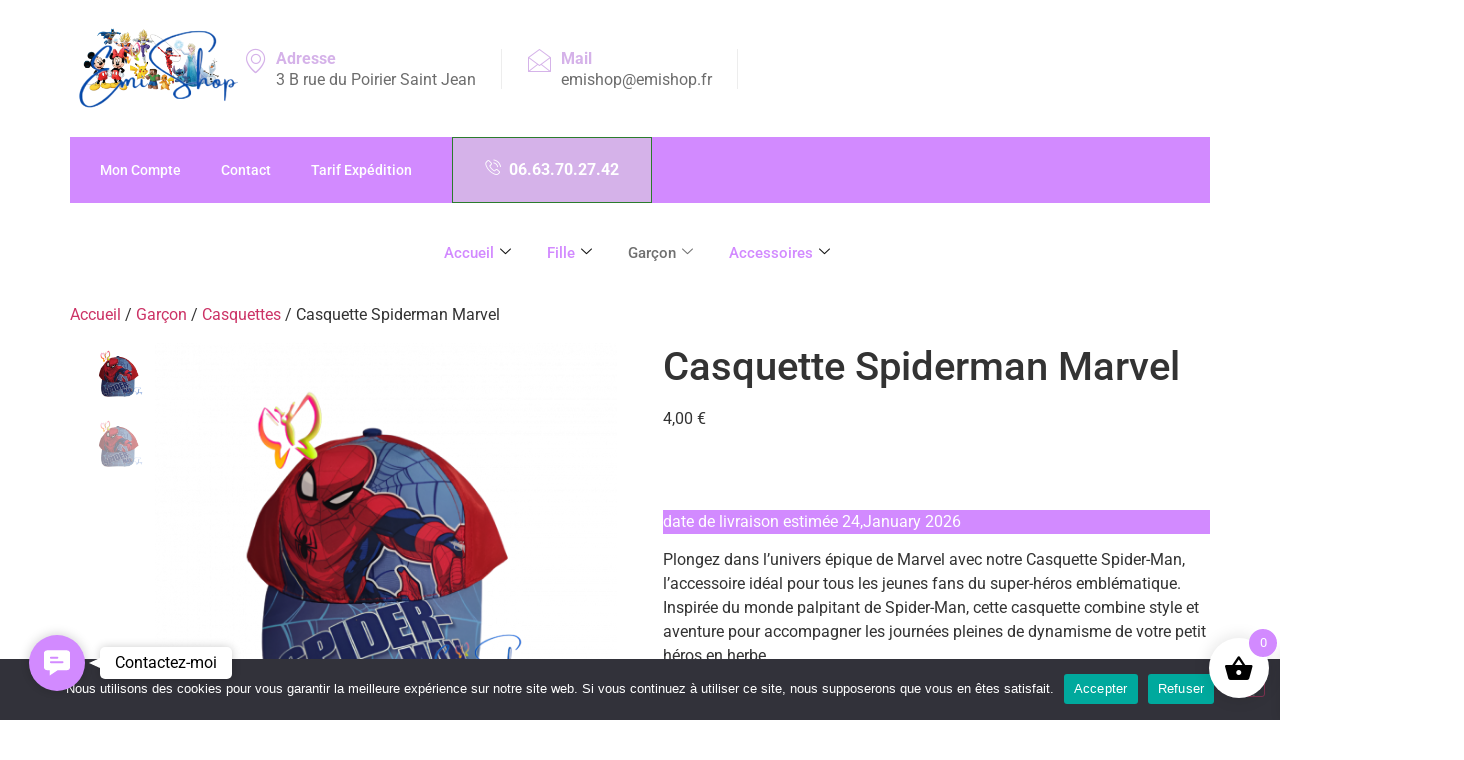

--- FILE ---
content_type: text/html; charset=UTF-8
request_url: https://emishop.fr/produit/casquette-spiderman-marvel/
body_size: 59424
content:
<!DOCTYPE html>
<html lang="fr-FR">
<head>
	<meta charset="UTF-8" />
	<meta name="viewport" content="width=device-width, initial-scale=1" />
	<link rel="profile" href="http://gmpg.org/xfn/11" />
	<link rel="pingback" href="https://emishop.fr/xmlrpc.php" />
	<meta name='robots' content='index, follow, max-image-preview:large, max-snippet:-1, max-video-preview:-1' />

	<!-- This site is optimized with the Yoast SEO plugin v26.6 - https://yoast.com/wordpress/plugins/seo/ -->
	<title>Casquette Spiderman Marvel -</title>
	<link rel="canonical" href="https://emishop.fr/produit/casquette-spiderman-marvel/" />
	<meta property="og:locale" content="fr_FR" />
	<meta property="og:type" content="article" />
	<meta property="og:title" content="Casquette Spiderman Marvel -" />
	<meta property="og:description" content="Plongez dans l&#039;univers épique de Marvel avec notre Casquette Spider-Man, l&#039;accessoire idéal pour tous les jeunes fans du super-héros emblématique. Inspirée du monde palpitant de Spider-Man, cette casquette combine style et aventure pour accompagner les journées pleines de dynamisme de votre petit héros en herbe.          &nbsp;" />
	<meta property="og:url" content="https://emishop.fr/produit/casquette-spiderman-marvel/" />
	<meta property="article:modified_time" content="2025-09-26T07:53:47+00:00" />
	<meta property="og:image" content="https://emishop.fr/wp-content/uploads/2023/12/99.png" />
	<meta property="og:image:width" content="1280" />
	<meta property="og:image:height" content="1280" />
	<meta property="og:image:type" content="image/png" />
	<meta name="twitter:card" content="summary_large_image" />
	<meta name="twitter:label1" content="Durée de lecture estimée" />
	<meta name="twitter:data1" content="1 minute" />
	<script type="application/ld+json" class="yoast-schema-graph">{"@context":"https://schema.org","@graph":[{"@type":"WebPage","@id":"https://emishop.fr/produit/casquette-spiderman-marvel/","url":"https://emishop.fr/produit/casquette-spiderman-marvel/","name":"Casquette Spiderman Marvel -","isPartOf":{"@id":"https://emishop.fr/#website"},"primaryImageOfPage":{"@id":"https://emishop.fr/produit/casquette-spiderman-marvel/#primaryimage"},"image":{"@id":"https://emishop.fr/produit/casquette-spiderman-marvel/#primaryimage"},"thumbnailUrl":"https://emishop.fr/wp-content/uploads/2023/12/99.png","datePublished":"2023-12-31T16:59:02+00:00","dateModified":"2025-09-26T07:53:47+00:00","breadcrumb":{"@id":"https://emishop.fr/produit/casquette-spiderman-marvel/#breadcrumb"},"inLanguage":"fr-FR","potentialAction":[{"@type":"ReadAction","target":["https://emishop.fr/produit/casquette-spiderman-marvel/"]}]},{"@type":"ImageObject","inLanguage":"fr-FR","@id":"https://emishop.fr/produit/casquette-spiderman-marvel/#primaryimage","url":"https://emishop.fr/wp-content/uploads/2023/12/99.png","contentUrl":"https://emishop.fr/wp-content/uploads/2023/12/99.png","width":1280,"height":1280},{"@type":"BreadcrumbList","@id":"https://emishop.fr/produit/casquette-spiderman-marvel/#breadcrumb","itemListElement":[{"@type":"ListItem","position":1,"name":"Accueil","item":"https://emishop.fr/"},{"@type":"ListItem","position":2,"name":"Produits","item":"https://emishop.fr/shop/"},{"@type":"ListItem","position":3,"name":"Casquette Spiderman Marvel"}]},{"@type":"WebSite","@id":"https://emishop.fr/#website","url":"https://emishop.fr/","name":"EmiShop","description":"","publisher":{"@id":"https://emishop.fr/#/schema/person/11eecb8507c01627e23236c43e1a99e3"},"potentialAction":[{"@type":"SearchAction","target":{"@type":"EntryPoint","urlTemplate":"https://emishop.fr/?s={search_term_string}"},"query-input":{"@type":"PropertyValueSpecification","valueRequired":true,"valueName":"search_term_string"}}],"inLanguage":"fr-FR"},{"@type":["Person","Organization"],"@id":"https://emishop.fr/#/schema/person/11eecb8507c01627e23236c43e1a99e3","name":"emishop","image":{"@type":"ImageObject","inLanguage":"fr-FR","@id":"https://emishop.fr/#/schema/person/image/","url":"https://emishop.fr/wp-content/uploads/2025/11/emishop_avatar-96x96.png","contentUrl":"https://emishop.fr/wp-content/uploads/2025/11/emishop_avatar-96x96.png","caption":"emishop"},"logo":{"@id":"https://emishop.fr/#/schema/person/image/"},"sameAs":["https://emishop.fr"]}]}</script>
	<!-- / Yoast SEO plugin. -->


<link rel='dns-prefetch' href='//cdn.jsdelivr.net' />
<link rel='dns-prefetch' href='//www.googletagmanager.com' />
<link rel="alternate" type="application/rss+xml" title=" &raquo; Flux" href="https://emishop.fr/feed/" />
<link rel="alternate" type="application/rss+xml" title=" &raquo; Flux des commentaires" href="https://emishop.fr/comments/feed/" />
<link rel="alternate" type="application/rss+xml" title=" &raquo; Casquette Spiderman Marvel Flux des commentaires" href="https://emishop.fr/produit/casquette-spiderman-marvel/feed/" />
<link rel="alternate" title="oEmbed (JSON)" type="application/json+oembed" href="https://emishop.fr/wp-json/oembed/1.0/embed?url=https%3A%2F%2Femishop.fr%2Fproduit%2Fcasquette-spiderman-marvel%2F" />
<link rel="alternate" title="oEmbed (XML)" type="text/xml+oembed" href="https://emishop.fr/wp-json/oembed/1.0/embed?url=https%3A%2F%2Femishop.fr%2Fproduit%2Fcasquette-spiderman-marvel%2F&#038;format=xml" />
<style id='wp-img-auto-sizes-contain-inline-css'>
img:is([sizes=auto i],[sizes^="auto," i]){contain-intrinsic-size:3000px 1500px}
/*# sourceURL=wp-img-auto-sizes-contain-inline-css */
</style>
<link rel='stylesheet' id='partial-payment-blocks-integration-css' href='https://emishop.fr/wp-content/plugins/woo-wallet/build/partial-payment/style-index.css?ver=1.5.15' media='all' />
<link rel='stylesheet' id='hfe-widgets-style-css' href='https://emishop.fr/wp-content/plugins/header-footer-elementor/inc/widgets-css/frontend.css?ver=2.7.1' media='all' />
<link rel='stylesheet' id='hfe-woo-product-grid-css' href='https://emishop.fr/wp-content/plugins/header-footer-elementor/inc/widgets-css/woo-products.css?ver=2.7.1' media='all' />
<style id='wp-emoji-styles-inline-css'>

	img.wp-smiley, img.emoji {
		display: inline !important;
		border: none !important;
		box-shadow: none !important;
		height: 1em !important;
		width: 1em !important;
		margin: 0 0.07em !important;
		vertical-align: -0.1em !important;
		background: none !important;
		padding: 0 !important;
	}
/*# sourceURL=wp-emoji-styles-inline-css */
</style>
<link rel='stylesheet' id='wp-block-library-css' href='https://emishop.fr/wp-includes/css/dist/block-library/style.min.css?ver=6.9' media='all' />
<link rel='stylesheet' id='betterdocs-blocks-category-slate-layout-css' href='https://emishop.fr/wp-content/plugins/betterdocs/assets/blocks/category-slate-layout/default.css?ver=4.3.3' media='all' />
<link rel='stylesheet' id='cr-frontend-css-css' href='https://emishop.fr/wp-content/plugins/customer-reviews-woocommerce/css/frontend.css?ver=5.94.0' media='all' />
<link rel='stylesheet' id='cr-badges-css-css' href='https://emishop.fr/wp-content/plugins/customer-reviews-woocommerce/css/badges.css?ver=5.94.0' media='all' />
<style id='global-styles-inline-css'>
:root{--wp--preset--aspect-ratio--square: 1;--wp--preset--aspect-ratio--4-3: 4/3;--wp--preset--aspect-ratio--3-4: 3/4;--wp--preset--aspect-ratio--3-2: 3/2;--wp--preset--aspect-ratio--2-3: 2/3;--wp--preset--aspect-ratio--16-9: 16/9;--wp--preset--aspect-ratio--9-16: 9/16;--wp--preset--color--black: #000000;--wp--preset--color--cyan-bluish-gray: #abb8c3;--wp--preset--color--white: #ffffff;--wp--preset--color--pale-pink: #f78da7;--wp--preset--color--vivid-red: #cf2e2e;--wp--preset--color--luminous-vivid-orange: #ff6900;--wp--preset--color--luminous-vivid-amber: #fcb900;--wp--preset--color--light-green-cyan: #7bdcb5;--wp--preset--color--vivid-green-cyan: #00d084;--wp--preset--color--pale-cyan-blue: #8ed1fc;--wp--preset--color--vivid-cyan-blue: #0693e3;--wp--preset--color--vivid-purple: #9b51e0;--wp--preset--gradient--vivid-cyan-blue-to-vivid-purple: linear-gradient(135deg,rgb(6,147,227) 0%,rgb(155,81,224) 100%);--wp--preset--gradient--light-green-cyan-to-vivid-green-cyan: linear-gradient(135deg,rgb(122,220,180) 0%,rgb(0,208,130) 100%);--wp--preset--gradient--luminous-vivid-amber-to-luminous-vivid-orange: linear-gradient(135deg,rgb(252,185,0) 0%,rgb(255,105,0) 100%);--wp--preset--gradient--luminous-vivid-orange-to-vivid-red: linear-gradient(135deg,rgb(255,105,0) 0%,rgb(207,46,46) 100%);--wp--preset--gradient--very-light-gray-to-cyan-bluish-gray: linear-gradient(135deg,rgb(238,238,238) 0%,rgb(169,184,195) 100%);--wp--preset--gradient--cool-to-warm-spectrum: linear-gradient(135deg,rgb(74,234,220) 0%,rgb(151,120,209) 20%,rgb(207,42,186) 40%,rgb(238,44,130) 60%,rgb(251,105,98) 80%,rgb(254,248,76) 100%);--wp--preset--gradient--blush-light-purple: linear-gradient(135deg,rgb(255,206,236) 0%,rgb(152,150,240) 100%);--wp--preset--gradient--blush-bordeaux: linear-gradient(135deg,rgb(254,205,165) 0%,rgb(254,45,45) 50%,rgb(107,0,62) 100%);--wp--preset--gradient--luminous-dusk: linear-gradient(135deg,rgb(255,203,112) 0%,rgb(199,81,192) 50%,rgb(65,88,208) 100%);--wp--preset--gradient--pale-ocean: linear-gradient(135deg,rgb(255,245,203) 0%,rgb(182,227,212) 50%,rgb(51,167,181) 100%);--wp--preset--gradient--electric-grass: linear-gradient(135deg,rgb(202,248,128) 0%,rgb(113,206,126) 100%);--wp--preset--gradient--midnight: linear-gradient(135deg,rgb(2,3,129) 0%,rgb(40,116,252) 100%);--wp--preset--font-size--small: 13px;--wp--preset--font-size--medium: 20px;--wp--preset--font-size--large: 36px;--wp--preset--font-size--x-large: 42px;--wp--preset--spacing--20: 0.44rem;--wp--preset--spacing--30: 0.67rem;--wp--preset--spacing--40: 1rem;--wp--preset--spacing--50: 1.5rem;--wp--preset--spacing--60: 2.25rem;--wp--preset--spacing--70: 3.38rem;--wp--preset--spacing--80: 5.06rem;--wp--preset--shadow--natural: 6px 6px 9px rgba(0, 0, 0, 0.2);--wp--preset--shadow--deep: 12px 12px 50px rgba(0, 0, 0, 0.4);--wp--preset--shadow--sharp: 6px 6px 0px rgba(0, 0, 0, 0.2);--wp--preset--shadow--outlined: 6px 6px 0px -3px rgb(255, 255, 255), 6px 6px rgb(0, 0, 0);--wp--preset--shadow--crisp: 6px 6px 0px rgb(0, 0, 0);}:root { --wp--style--global--content-size: 800px;--wp--style--global--wide-size: 1200px; }:where(body) { margin: 0; }.wp-site-blocks > .alignleft { float: left; margin-right: 2em; }.wp-site-blocks > .alignright { float: right; margin-left: 2em; }.wp-site-blocks > .aligncenter { justify-content: center; margin-left: auto; margin-right: auto; }:where(.wp-site-blocks) > * { margin-block-start: 24px; margin-block-end: 0; }:where(.wp-site-blocks) > :first-child { margin-block-start: 0; }:where(.wp-site-blocks) > :last-child { margin-block-end: 0; }:root { --wp--style--block-gap: 24px; }:root :where(.is-layout-flow) > :first-child{margin-block-start: 0;}:root :where(.is-layout-flow) > :last-child{margin-block-end: 0;}:root :where(.is-layout-flow) > *{margin-block-start: 24px;margin-block-end: 0;}:root :where(.is-layout-constrained) > :first-child{margin-block-start: 0;}:root :where(.is-layout-constrained) > :last-child{margin-block-end: 0;}:root :where(.is-layout-constrained) > *{margin-block-start: 24px;margin-block-end: 0;}:root :where(.is-layout-flex){gap: 24px;}:root :where(.is-layout-grid){gap: 24px;}.is-layout-flow > .alignleft{float: left;margin-inline-start: 0;margin-inline-end: 2em;}.is-layout-flow > .alignright{float: right;margin-inline-start: 2em;margin-inline-end: 0;}.is-layout-flow > .aligncenter{margin-left: auto !important;margin-right: auto !important;}.is-layout-constrained > .alignleft{float: left;margin-inline-start: 0;margin-inline-end: 2em;}.is-layout-constrained > .alignright{float: right;margin-inline-start: 2em;margin-inline-end: 0;}.is-layout-constrained > .aligncenter{margin-left: auto !important;margin-right: auto !important;}.is-layout-constrained > :where(:not(.alignleft):not(.alignright):not(.alignfull)){max-width: var(--wp--style--global--content-size);margin-left: auto !important;margin-right: auto !important;}.is-layout-constrained > .alignwide{max-width: var(--wp--style--global--wide-size);}body .is-layout-flex{display: flex;}.is-layout-flex{flex-wrap: wrap;align-items: center;}.is-layout-flex > :is(*, div){margin: 0;}body .is-layout-grid{display: grid;}.is-layout-grid > :is(*, div){margin: 0;}body{padding-top: 0px;padding-right: 0px;padding-bottom: 0px;padding-left: 0px;}a:where(:not(.wp-element-button)){text-decoration: underline;}:root :where(.wp-element-button, .wp-block-button__link){background-color: #32373c;border-width: 0;color: #fff;font-family: inherit;font-size: inherit;font-style: inherit;font-weight: inherit;letter-spacing: inherit;line-height: inherit;padding-top: calc(0.667em + 2px);padding-right: calc(1.333em + 2px);padding-bottom: calc(0.667em + 2px);padding-left: calc(1.333em + 2px);text-decoration: none;text-transform: inherit;}.has-black-color{color: var(--wp--preset--color--black) !important;}.has-cyan-bluish-gray-color{color: var(--wp--preset--color--cyan-bluish-gray) !important;}.has-white-color{color: var(--wp--preset--color--white) !important;}.has-pale-pink-color{color: var(--wp--preset--color--pale-pink) !important;}.has-vivid-red-color{color: var(--wp--preset--color--vivid-red) !important;}.has-luminous-vivid-orange-color{color: var(--wp--preset--color--luminous-vivid-orange) !important;}.has-luminous-vivid-amber-color{color: var(--wp--preset--color--luminous-vivid-amber) !important;}.has-light-green-cyan-color{color: var(--wp--preset--color--light-green-cyan) !important;}.has-vivid-green-cyan-color{color: var(--wp--preset--color--vivid-green-cyan) !important;}.has-pale-cyan-blue-color{color: var(--wp--preset--color--pale-cyan-blue) !important;}.has-vivid-cyan-blue-color{color: var(--wp--preset--color--vivid-cyan-blue) !important;}.has-vivid-purple-color{color: var(--wp--preset--color--vivid-purple) !important;}.has-black-background-color{background-color: var(--wp--preset--color--black) !important;}.has-cyan-bluish-gray-background-color{background-color: var(--wp--preset--color--cyan-bluish-gray) !important;}.has-white-background-color{background-color: var(--wp--preset--color--white) !important;}.has-pale-pink-background-color{background-color: var(--wp--preset--color--pale-pink) !important;}.has-vivid-red-background-color{background-color: var(--wp--preset--color--vivid-red) !important;}.has-luminous-vivid-orange-background-color{background-color: var(--wp--preset--color--luminous-vivid-orange) !important;}.has-luminous-vivid-amber-background-color{background-color: var(--wp--preset--color--luminous-vivid-amber) !important;}.has-light-green-cyan-background-color{background-color: var(--wp--preset--color--light-green-cyan) !important;}.has-vivid-green-cyan-background-color{background-color: var(--wp--preset--color--vivid-green-cyan) !important;}.has-pale-cyan-blue-background-color{background-color: var(--wp--preset--color--pale-cyan-blue) !important;}.has-vivid-cyan-blue-background-color{background-color: var(--wp--preset--color--vivid-cyan-blue) !important;}.has-vivid-purple-background-color{background-color: var(--wp--preset--color--vivid-purple) !important;}.has-black-border-color{border-color: var(--wp--preset--color--black) !important;}.has-cyan-bluish-gray-border-color{border-color: var(--wp--preset--color--cyan-bluish-gray) !important;}.has-white-border-color{border-color: var(--wp--preset--color--white) !important;}.has-pale-pink-border-color{border-color: var(--wp--preset--color--pale-pink) !important;}.has-vivid-red-border-color{border-color: var(--wp--preset--color--vivid-red) !important;}.has-luminous-vivid-orange-border-color{border-color: var(--wp--preset--color--luminous-vivid-orange) !important;}.has-luminous-vivid-amber-border-color{border-color: var(--wp--preset--color--luminous-vivid-amber) !important;}.has-light-green-cyan-border-color{border-color: var(--wp--preset--color--light-green-cyan) !important;}.has-vivid-green-cyan-border-color{border-color: var(--wp--preset--color--vivid-green-cyan) !important;}.has-pale-cyan-blue-border-color{border-color: var(--wp--preset--color--pale-cyan-blue) !important;}.has-vivid-cyan-blue-border-color{border-color: var(--wp--preset--color--vivid-cyan-blue) !important;}.has-vivid-purple-border-color{border-color: var(--wp--preset--color--vivid-purple) !important;}.has-vivid-cyan-blue-to-vivid-purple-gradient-background{background: var(--wp--preset--gradient--vivid-cyan-blue-to-vivid-purple) !important;}.has-light-green-cyan-to-vivid-green-cyan-gradient-background{background: var(--wp--preset--gradient--light-green-cyan-to-vivid-green-cyan) !important;}.has-luminous-vivid-amber-to-luminous-vivid-orange-gradient-background{background: var(--wp--preset--gradient--luminous-vivid-amber-to-luminous-vivid-orange) !important;}.has-luminous-vivid-orange-to-vivid-red-gradient-background{background: var(--wp--preset--gradient--luminous-vivid-orange-to-vivid-red) !important;}.has-very-light-gray-to-cyan-bluish-gray-gradient-background{background: var(--wp--preset--gradient--very-light-gray-to-cyan-bluish-gray) !important;}.has-cool-to-warm-spectrum-gradient-background{background: var(--wp--preset--gradient--cool-to-warm-spectrum) !important;}.has-blush-light-purple-gradient-background{background: var(--wp--preset--gradient--blush-light-purple) !important;}.has-blush-bordeaux-gradient-background{background: var(--wp--preset--gradient--blush-bordeaux) !important;}.has-luminous-dusk-gradient-background{background: var(--wp--preset--gradient--luminous-dusk) !important;}.has-pale-ocean-gradient-background{background: var(--wp--preset--gradient--pale-ocean) !important;}.has-electric-grass-gradient-background{background: var(--wp--preset--gradient--electric-grass) !important;}.has-midnight-gradient-background{background: var(--wp--preset--gradient--midnight) !important;}.has-small-font-size{font-size: var(--wp--preset--font-size--small) !important;}.has-medium-font-size{font-size: var(--wp--preset--font-size--medium) !important;}.has-large-font-size{font-size: var(--wp--preset--font-size--large) !important;}.has-x-large-font-size{font-size: var(--wp--preset--font-size--x-large) !important;}
:root :where(.wp-block-pullquote){font-size: 1.5em;line-height: 1.6;}
/*# sourceURL=global-styles-inline-css */
</style>
<link rel='stylesheet' id='cookie-notice-front-css' href='https://emishop.fr/wp-content/plugins/cookie-notice/css/front.min.css?ver=2.5.11' media='all' />
<link rel='stylesheet' id='wcmamtx-frontend-unique-css' href='https://emishop.fr/wp-content/plugins/customize-my-account-for-woocommerce/assets/css/frontend-unique.css?ver=6.9' media='all' />
<link rel='stylesheet' id='ESDPFW_front_style-css' href='https://emishop.fr/wp-content/plugins/estimated-delivery-date-per-product-for-woocommerce/admin/css/esdppfw-frontend.css?ver=1.0.0' media='all' />
<link rel='stylesheet' id='gsb-front-css' href='https://emishop.fr/wp-content/plugins/sticky-chat-widget/dist/front/css/front.css?ver=1.4.0' media='all' />
<link rel='stylesheet' id='wc-address-autocomplete-css' href='https://emishop.fr/wp-content/plugins/woocommerce/assets/css/address-autocomplete.css?ver=10.4.3' media='all' />
<link rel='stylesheet' id='photoswipe-css' href='https://emishop.fr/wp-content/plugins/woocommerce/assets/css/photoswipe/photoswipe.min.css?ver=10.4.3' media='all' />
<link rel='stylesheet' id='photoswipe-default-skin-css' href='https://emishop.fr/wp-content/plugins/woocommerce/assets/css/photoswipe/default-skin/default-skin.min.css?ver=10.4.3' media='all' />
<link rel='stylesheet' id='woocommerce-layout-css' href='https://emishop.fr/wp-content/plugins/woocommerce/assets/css/woocommerce-layout.css?ver=10.4.3' media='all' />
<link rel='stylesheet' id='woocommerce-smallscreen-css' href='https://emishop.fr/wp-content/plugins/woocommerce/assets/css/woocommerce-smallscreen.css?ver=10.4.3' media='only screen and (max-width: 768px)' />
<link rel='stylesheet' id='woocommerce-general-css' href='https://emishop.fr/wp-content/plugins/woocommerce/assets/css/woocommerce.css?ver=10.4.3' media='all' />
<style id='woocommerce-inline-inline-css'>
.woocommerce form .form-row .required { visibility: visible; }
/*# sourceURL=woocommerce-inline-inline-css */
</style>
<link rel='stylesheet' id='wp-loyalty-rules-lite-alertify-front-css' href='https://emishop.fr/wp-content/plugins/wployalty/Assets/Admin/Css/alertify.min.css?ver=1.4.3' media='all' />
<link rel='stylesheet' id='wp-loyalty-rules-lite-main-front-css' href='https://emishop.fr/wp-content/plugins/wployalty/Assets/Site/Css/wlr-main.min.css?ver=1.4.3' media='all' />
<link rel='stylesheet' id='wp-loyalty-rules-lite-wlr-font-css' href='https://emishop.fr/wp-content/plugins/wployalty/Assets/Site/Css/wlr-fonts.min.css?ver=1.4.3' media='all' />
<link rel='stylesheet' id='wcct_public_css-css' href='https://emishop.fr/wp-content/plugins/finale-woocommerce-sales-countdown-timer-discount/assets/css/wcct_combined.min.css?ver=2.20.0' media='all' />
<link rel='stylesheet' id='wishlist-webtoffee-css' href='https://emishop.fr/wp-content/plugins/wt-woocommerce-wishlist/public/css/wishlist-webtoffee-public.css?ver=2.1.6' media='all' />
<link rel='stylesheet' id='hfe-style-css' href='https://emishop.fr/wp-content/plugins/header-footer-elementor/assets/css/header-footer-elementor.css?ver=2.7.1' media='all' />
<link rel='stylesheet' id='elementor-frontend-css' href='https://emishop.fr/wp-content/plugins/elementor/assets/css/frontend.min.css?ver=3.34.0' media='all' />
<link rel='stylesheet' id='elementor-post-1320-css' href='https://emishop.fr/wp-content/uploads/elementor/css/post-1320.css?ver=1768923493' media='all' />
<link rel='stylesheet' id='font-awesome-5-all-css' href='https://emishop.fr/wp-content/plugins/elementor/assets/lib/font-awesome/css/all.min.css?ver=3.34.0' media='all' />
<link rel='stylesheet' id='font-awesome-4-shim-css' href='https://emishop.fr/wp-content/plugins/elementor/assets/lib/font-awesome/css/v4-shims.min.css?ver=3.34.0' media='all' />
<link rel='stylesheet' id='elementor-post-4696-css' href='https://emishop.fr/wp-content/uploads/elementor/css/post-4696.css?ver=1768923493' media='all' />
<link rel='stylesheet' id='elementor-post-5058-css' href='https://emishop.fr/wp-content/uploads/elementor/css/post-5058.css?ver=1768923494' media='all' />
<link rel='stylesheet' id='sendcloud-checkout-css-css' href='https://emishop.fr/wp-content/plugins/sendcloud-shipping/resources/css/sendcloud-checkout.css?ver=2.4.5' media='all' />
<link rel='stylesheet' id='dashicons-css' href='https://emishop.fr/wp-includes/css/dashicons.min.css?ver=6.9' media='all' />
<link rel='stylesheet' id='thickbox-css' href='https://emishop.fr/wp-includes/js/thickbox/thickbox.css?ver=6.9' media='all' />
<link rel='stylesheet' id='swatchly-frontend-css' href='https://emishop.fr/wp-content/plugins/swatchly/assets/css/frontend.css?ver=1.4.9' media='all' />
<link rel='stylesheet' id='gateway-css' href='https://emishop.fr/wp-content/plugins/woocommerce-paypal-payments/modules/ppcp-button/assets/css/gateway.css?ver=3.3.1' media='all' />
<link rel='stylesheet' id='xoo-wsc-fonts-css' href='https://emishop.fr/wp-content/plugins/side-cart-woocommerce/assets/css/xoo-wsc-fonts.css?ver=2.7.2' media='all' />
<link rel='stylesheet' id='xoo-wsc-style-css' href='https://emishop.fr/wp-content/plugins/side-cart-woocommerce/assets/css/xoo-wsc-style.css?ver=2.7.2' media='all' />
<style id='xoo-wsc-style-inline-css'>




.xoo-wsc-ft-buttons-cont a.xoo-wsc-ft-btn, .xoo-wsc-container .xoo-wsc-btn {
	background-color: #d28aff;
	color: #ffffff;
	border: 2px solid #ffffff;
	padding: 10px 20px;
}

.xoo-wsc-ft-buttons-cont a.xoo-wsc-ft-btn:hover, .xoo-wsc-container .xoo-wsc-btn:hover {
	background-color: #ffffff;
	color: #d28aff;
	border: 2px solid #000000;
}

 

.xoo-wsc-footer{
	background-color: #ffffff;
	color: #d28aff;
	padding: 10px 20px;
	box-shadow: 0 -1px 10px #0000001a;
}

.xoo-wsc-footer, .xoo-wsc-footer a, .xoo-wsc-footer .amount{
	font-size: 18px;
}

.xoo-wsc-btn .amount{
	color: #ffffff}

.xoo-wsc-btn:hover .amount{
	color: #d28aff;
}

.xoo-wsc-ft-buttons-cont{
	grid-template-columns: auto;
}

.xoo-wsc-basket{
	bottom: 12px;
	right: 1px;
	background-color: #ffffff;
	color: #000000;
	box-shadow: 0px 0px 15px 2px #0000001a;
	border-radius: 50%;
	display: flex;
	width: 60px;
	height: 60px;
}


.xoo-wsc-bki{
	font-size: 30px}

.xoo-wsc-items-count{
	top: -9px;
	right: -8px;
}

.xoo-wsc-items-count, .xoo-wsch-items-count{
	background-color: #d28aff;
	color: #ffffff;
}

.xoo-wsc-container, .xoo-wsc-slider{
	max-width: 365px;
	right: -365px;
	top: 0;bottom: 0;
	bottom: 0;
	font-family: }


.xoo-wsc-cart-active .xoo-wsc-container, .xoo-wsc-slider-active .xoo-wsc-slider{
	right: 0;
}


.xoo-wsc-cart-active .xoo-wsc-basket{
	right: 365px;
}

.xoo-wsc-slider{
	right: -365px;
}

span.xoo-wsch-close {
    font-size: 16px;
}

	.xoo-wsch-top{
		justify-content: center;
	}
	span.xoo-wsch-close {
	    right: 10px;
	}

.xoo-wsch-text{
	font-size: 20px;
}

.xoo-wsc-header{
	color: #d28aff;
	background-color: #ffffff;
	border-bottom: 2px solid #eee;
	padding: 15px 15px;
}


.xoo-wsc-body{
	background-color: #f8f9fa;
}

.xoo-wsc-products:not(.xoo-wsc-pattern-card), .xoo-wsc-products:not(.xoo-wsc-pattern-card) span.amount, .xoo-wsc-products:not(.xoo-wsc-pattern-card) a{
	font-size: 16px;
	color: #000000;
}

.xoo-wsc-products:not(.xoo-wsc-pattern-card) .xoo-wsc-product{
	padding: 10px 15px;
	margin: 10px 15px;
	border-radius: 5px;
	box-shadow: 0 2px 2px #00000005;
	background-color: #ffffff;
}

.xoo-wsc-sum-col{
	justify-content: center;
}


/** Shortcode **/
.xoo-wsc-sc-count{
	background-color: #d28aff;
	color: #ffffff;
}

.xoo-wsc-sc-bki{
	font-size: 28px;
	color: #d28aff;
}
.xoo-wsc-sc-cont{
	color: #000000;
}

.added_to_cart{
	display: none!important;
}

.xoo-wsc-product dl.variation {
	display: block;
}


.xoo-wsc-product-cont{
	padding: 10px 10px;
}

.xoo-wsc-products:not(.xoo-wsc-pattern-card) .xoo-wsc-img-col{
	width: 28%;
}

.xoo-wsc-pattern-card .xoo-wsc-img-col img{
	max-width: 100%;
	height: auto;
}

.xoo-wsc-products:not(.xoo-wsc-pattern-card) .xoo-wsc-sum-col{
	width: 72%;
}

.xoo-wsc-pattern-card .xoo-wsc-product-cont{
	width: 50% 
}

@media only screen and (max-width: 600px) {
	.xoo-wsc-pattern-card .xoo-wsc-product-cont  {
		width: 50%;
	}
}


.xoo-wsc-pattern-card .xoo-wsc-product{
	border: 0;
	box-shadow: 0px 10px 15px -12px #0000001a;
}


.xoo-wsc-sm-front{
	background-color: #eee;
}
.xoo-wsc-pattern-card, .xoo-wsc-sm-front{
	border-bottom-left-radius: 5px;
	border-bottom-right-radius: 5px;
}
.xoo-wsc-pattern-card, .xoo-wsc-img-col img, .xoo-wsc-img-col, .xoo-wsc-sm-back-cont{
	border-top-left-radius: 5px;
	border-top-right-radius: 5px;
}
.xoo-wsc-sm-back{
	background-color: #fff;
}
.xoo-wsc-pattern-card, .xoo-wsc-pattern-card a, .xoo-wsc-pattern-card .amount{
	font-size: 16px;
}

.xoo-wsc-sm-front, .xoo-wsc-sm-front a, .xoo-wsc-sm-front .amount{
	color: #000;
}

.xoo-wsc-sm-back, .xoo-wsc-sm-back a, .xoo-wsc-sm-back .amount{
	color: #000;
}


.magictime {
    animation-duration: 0.5s;
}



span.xoo-wsch-items-count{
	height: 20px;
	line-height: 20px;
	width: 20px;
}

span.xoo-wsch-icon{
	font-size: 30px
}

.xoo-wsc-smr-del{
	font-size: 16px
}
/*# sourceURL=xoo-wsc-style-inline-css */
</style>
<link rel='stylesheet' id='hello-elementor-css' href='https://emishop.fr/wp-content/themes/hello-elementor/assets/css/reset.css?ver=3.4.5' media='all' />
<link rel='stylesheet' id='hello-elementor-theme-style-css' href='https://emishop.fr/wp-content/themes/hello-elementor/assets/css/theme.css?ver=3.4.5' media='all' />
<link rel='stylesheet' id='hello-elementor-header-footer-css' href='https://emishop.fr/wp-content/themes/hello-elementor/assets/css/header-footer.css?ver=3.4.5' media='all' />
<link rel='stylesheet' id='newsletter-css' href='https://emishop.fr/wp-content/plugins/newsletter/style.css?ver=9.1.0' media='all' />
<link rel='stylesheet' id='hfe-elementor-icons-css' href='https://emishop.fr/wp-content/plugins/elementor/assets/lib/eicons/css/elementor-icons.min.css?ver=5.34.0' media='all' />
<link rel='stylesheet' id='hfe-icons-list-css' href='https://emishop.fr/wp-content/plugins/elementor/assets/css/widget-icon-list.min.css?ver=3.24.3' media='all' />
<link rel='stylesheet' id='hfe-social-icons-css' href='https://emishop.fr/wp-content/plugins/elementor/assets/css/widget-social-icons.min.css?ver=3.24.0' media='all' />
<link rel='stylesheet' id='hfe-social-share-icons-brands-css' href='https://emishop.fr/wp-content/plugins/elementor/assets/lib/font-awesome/css/brands.css?ver=5.15.3' media='all' />
<link rel='stylesheet' id='hfe-social-share-icons-fontawesome-css' href='https://emishop.fr/wp-content/plugins/elementor/assets/lib/font-awesome/css/fontawesome.css?ver=5.15.3' media='all' />
<link rel='stylesheet' id='hfe-nav-menu-icons-css' href='https://emishop.fr/wp-content/plugins/elementor/assets/lib/font-awesome/css/solid.css?ver=5.15.3' media='all' />
<link rel='stylesheet' id='ekit-widget-styles-css' href='https://emishop.fr/wp-content/plugins/elementskit-lite/widgets/init/assets/css/widget-styles.css?ver=3.7.8' media='all' />
<link rel='stylesheet' id='ekit-responsive-css' href='https://emishop.fr/wp-content/plugins/elementskit-lite/widgets/init/assets/css/responsive.css?ver=3.7.8' media='all' />
<link rel='stylesheet' id='eael-general-css' href='https://emishop.fr/wp-content/plugins/essential-addons-for-elementor-lite/assets/front-end/css/view/general.min.css?ver=6.5.4' media='all' />
<link rel='stylesheet' id='wpr-text-animations-css-css' href='https://emishop.fr/wp-content/plugins/royal-elementor-addons/assets/css/lib/animations/text-animations.min.css?ver=1.7.1043' media='all' />
<link rel='stylesheet' id='wpr-addons-css-css' href='https://emishop.fr/wp-content/plugins/royal-elementor-addons/assets/css/frontend.min.css?ver=1.7.1043' media='all' />
<link rel='stylesheet' id='elementor-gf-local-roboto-css' href='https://emishop.fr/wp-content/uploads/elementor/google-fonts/css/roboto.css?ver=1742246363' media='all' />
<link rel='stylesheet' id='elementor-gf-local-robotoslab-css' href='https://emishop.fr/wp-content/uploads/elementor/google-fonts/css/robotoslab.css?ver=1742246366' media='all' />
<link rel='stylesheet' id='elementor-gf-rubik-css' href='https://fonts.googleapis.com/css?family=Rubik:100,100italic,200,200italic,300,300italic,400,400italic,500,500italic,600,600italic,700,700italic,800,800italic,900,900italic&#038;display=auto' media='all' />
<link rel='stylesheet' id='elementor-gf-local-archivo-css' href='https://emishop.fr/wp-content/uploads/elementor/google-fonts/css/archivo.css?ver=1742781857' media='all' />
<link rel='stylesheet' id='elementor-gf-local-inter-css' href='https://emishop.fr/wp-content/uploads/elementor/google-fonts/css/inter.css?ver=1742781875' media='all' />
<link rel='stylesheet' id='elementor-gf-local-worksans-css' href='https://emishop.fr/wp-content/uploads/elementor/google-fonts/css/worksans.css?ver=1742781882' media='all' />
<link rel='stylesheet' id='elementor-icons-ekiticons-css' href='https://emishop.fr/wp-content/plugins/elementskit-lite/modules/elementskit-icon-pack/assets/css/ekiticons.css?ver=3.7.8' media='all' />
<script data-cfasync="false" src="https://emishop.fr/wp-includes/js/jquery/jquery.min.js?ver=3.7.1" id="jquery-core-js"></script>
<script data-cfasync="false" src="https://emishop.fr/wp-includes/js/jquery/jquery-migrate.min.js?ver=3.4.1" id="jquery-migrate-js"></script>
<script id="jquery-js-after">
!function($){"use strict";$(document).ready(function(){$(this).scrollTop()>100&&$(".hfe-scroll-to-top-wrap").removeClass("hfe-scroll-to-top-hide"),$(window).scroll(function(){$(this).scrollTop()<100?$(".hfe-scroll-to-top-wrap").fadeOut(300):$(".hfe-scroll-to-top-wrap").fadeIn(300)}),$(".hfe-scroll-to-top-wrap").on("click",function(){$("html, body").animate({scrollTop:0},300);return!1})})}(jQuery);
!function($){'use strict';$(document).ready(function(){var bar=$('.hfe-reading-progress-bar');if(!bar.length)return;$(window).on('scroll',function(){var s=$(window).scrollTop(),d=$(document).height()-$(window).height(),p=d? s/d*100:0;bar.css('width',p+'%')});});}(jQuery);
//# sourceURL=jquery-js-after
</script>
<script id="cookie-notice-front-js-before">
var cnArgs = {"ajaxUrl":"https:\/\/emishop.fr\/wp-admin\/admin-ajax.php","nonce":"36d7f1d2f3","hideEffect":"fade","position":"bottom","onScroll":false,"onScrollOffset":100,"onClick":false,"cookieName":"cookie_notice_accepted","cookieTime":2592000,"cookieTimeRejected":2592000,"globalCookie":false,"redirection":false,"cache":true,"revokeCookies":false,"revokeCookiesOpt":"automatic"};

//# sourceURL=cookie-notice-front-js-before
</script>
<script src="https://emishop.fr/wp-content/plugins/cookie-notice/js/front.min.js?ver=2.5.11" id="cookie-notice-front-js"></script>
<script src="https://emishop.fr/wp-content/plugins/customize-my-account-for-woocommerce/assets/js/frontend-unique.js?ver=6.9" id="wcmamtx-frontend-unique-js"></script>
<script src="https://emishop.fr/wp-content/plugins/woocommerce/assets/js/jquery-blockui/jquery.blockUI.min.js?ver=2.7.0-wc.10.4.3" id="wc-jquery-blockui-js" defer data-wp-strategy="defer"></script>
<script id="wc-add-to-cart-js-extra">
var wc_add_to_cart_params = {"ajax_url":"/wp-admin/admin-ajax.php","wc_ajax_url":"/?wc-ajax=%%endpoint%%","i18n_view_cart":"Voir le panier","cart_url":"https://emishop.fr/cart-2/","is_cart":"","cart_redirect_after_add":"no"};
//# sourceURL=wc-add-to-cart-js-extra
</script>
<script src="https://emishop.fr/wp-content/plugins/woocommerce/assets/js/frontend/add-to-cart.min.js?ver=10.4.3" id="wc-add-to-cart-js" defer data-wp-strategy="defer"></script>
<script id="wc-address-autocomplete-common-js-extra">
var wc_address_autocomplete_common_params = {"address_providers":"[{\"id\":\"woocommerce_payments\",\"name\":\"Paiements WooCommerce\",\"branding_html\":\"Powered by\u00a0\\u003Cimg style=\\\"height: 15px;width: 45px;margin-bottom: -2px\\\" src=\\\"https://emishop.fr/wp-content/plugins/woocommerce/assets/images/address-autocomplete/google.svg\\\" alt=\\\"Google logo\\\" /\\u003E\"}]"};
//# sourceURL=wc-address-autocomplete-common-js-extra
</script>
<script src="https://emishop.fr/wp-content/plugins/woocommerce/assets/js/frontend/utils/address-autocomplete-common.min.js?ver=10.4.3" id="wc-address-autocomplete-common-js" defer data-wp-strategy="defer"></script>
<script src="https://emishop.fr/wp-content/plugins/woocommerce/assets/js/dompurify/purify.min.js?ver=10.4.3" id="wc-dompurify-js" defer data-wp-strategy="defer"></script>
<script src="https://emishop.fr/wp-content/plugins/woocommerce/assets/js/frontend/address-autocomplete.min.js?ver=10.4.3" id="wc-address-autocomplete-js" defer data-wp-strategy="defer"></script>
<script src="https://emishop.fr/wp-content/plugins/woocommerce/assets/js/zoom/jquery.zoom.min.js?ver=1.7.21-wc.10.4.3" id="wc-zoom-js" defer data-wp-strategy="defer"></script>
<script src="https://emishop.fr/wp-content/plugins/woocommerce/assets/js/flexslider/jquery.flexslider.min.js?ver=2.7.2-wc.10.4.3" id="wc-flexslider-js" defer data-wp-strategy="defer"></script>
<script src="https://emishop.fr/wp-content/plugins/woocommerce/assets/js/photoswipe/photoswipe.min.js?ver=4.1.1-wc.10.4.3" id="wc-photoswipe-js" defer data-wp-strategy="defer"></script>
<script src="https://emishop.fr/wp-content/plugins/woocommerce/assets/js/photoswipe/photoswipe-ui-default.min.js?ver=4.1.1-wc.10.4.3" id="wc-photoswipe-ui-default-js" defer data-wp-strategy="defer"></script>
<script id="wc-single-product-js-extra">
var wc_single_product_params = {"i18n_required_rating_text":"Veuillez s\u00e9lectionner une note","i18n_rating_options":["1\u00a0\u00e9toile sur 5","2\u00a0\u00e9toiles sur 5","3\u00a0\u00e9toiles sur 5","4\u00a0\u00e9toiles sur 5","5\u00a0\u00e9toiles sur 5"],"i18n_product_gallery_trigger_text":"Voir la galerie d\u2019images en plein \u00e9cran","review_rating_required":"yes","flexslider":{"rtl":false,"animation":"slide","smoothHeight":true,"directionNav":true,"controlNav":"thumbnails","slideshow":false,"animationSpeed":500,"animationLoop":false,"allowOneSlide":false},"zoom_enabled":"1","zoom_options":[],"photoswipe_enabled":"1","photoswipe_options":{"shareEl":false,"closeOnScroll":false,"history":false,"hideAnimationDuration":0,"showAnimationDuration":0},"flexslider_enabled":"1"};
//# sourceURL=wc-single-product-js-extra
</script>
<script src="https://emishop.fr/wp-content/plugins/woocommerce/assets/js/frontend/single-product.min.js?ver=10.4.3" id="wc-single-product-js" defer data-wp-strategy="defer"></script>
<script src="https://emishop.fr/wp-content/plugins/woocommerce/assets/js/js-cookie/js.cookie.min.js?ver=2.1.4-wc.10.4.3" id="wc-js-cookie-js" defer data-wp-strategy="defer"></script>
<script id="woocommerce-js-extra">
var woocommerce_params = {"ajax_url":"/wp-admin/admin-ajax.php","wc_ajax_url":"/?wc-ajax=%%endpoint%%","i18n_password_show":"Afficher le mot de passe","i18n_password_hide":"Masquer le mot de passe"};
//# sourceURL=woocommerce-js-extra
</script>
<script src="https://emishop.fr/wp-content/plugins/woocommerce/assets/js/frontend/woocommerce.min.js?ver=10.4.3" id="woocommerce-js" defer data-wp-strategy="defer"></script>
<script id="wc-cart-fragments-js-extra">
var wc_cart_fragments_params = {"ajax_url":"/wp-admin/admin-ajax.php","wc_ajax_url":"/?wc-ajax=%%endpoint%%","cart_hash_key":"wc_cart_hash_906e31e058791571b5d4baf5e0e37043","fragment_name":"wc_fragments_906e31e058791571b5d4baf5e0e37043","request_timeout":"5000"};
//# sourceURL=wc-cart-fragments-js-extra
</script>
<script src="https://emishop.fr/wp-content/plugins/woocommerce/assets/js/frontend/cart-fragments.min.js?ver=10.4.3" id="wc-cart-fragments-js" defer data-wp-strategy="defer"></script>
<script id="wp-loyalty-rules-lite-main-js-extra">
var wlr_localize_data = {"point_popup_message":"Combien de points souhaitez-vous utiliser","popup_ok":"Ok","popup_cancel":"Cancel","revoke_coupon_message":"Etes-vous s\u00fbr de vouloir retourner le r\u00e9compenses ?","wlr_redeem_nonce":"52be363abc","wlr_reward_nonce":"447102f5e6","apply_share_nonce":"68887349bd","revoke_coupon_nonce":"db99bc5e14","pagination_nonce":"f1ee02593d","enable_sent_email_nonce":"482fecee89","home_url":"https://emishop.fr","ajax_url":"https://emishop.fr/wp-admin/admin-ajax.php","admin_url":"https://emishop.fr/wp-admin/","is_cart":"","is_checkout":"","plugin_url":"https://emishop.fr/wp-content/plugins/wployalty/","is_pro":"","is_allow_update_referral":"1","theme_color":"#d28aff","followup_share_window_open":"1","social_share_window_open":"1","is_checkout_block":""};
//# sourceURL=wp-loyalty-rules-lite-main-js-extra
</script>
<script src="https://emishop.fr/wp-content/plugins/wployalty/Assets/Site/Js/wlr-main.min.js?ver=1.4.3&amp;t=1768927586" id="wp-loyalty-rules-lite-main-js"></script>
<script id="wishlist-webtoffee-js-extra">
var webtoffee_wishlist_ajax_add = {"add_to_wishlist":"https://emishop.fr/wp-admin/admin-ajax.php","wt_nonce":"a720c5fe4d","wishlist_loader":"https://emishop.fr/wp-content/plugins/wt-woocommerce-wishlist/public/images/wt-loader.svg","wishlist_favourite":"https://emishop.fr/wp-content/plugins/wt-woocommerce-wishlist/public/images/favourite.svg"};
var webtoffee_wishlist_ajax_myaccount_bulk_add_to_cart = {"myaccount_bulk_add_to_cart":"https://emishop.fr/wp-admin/admin-ajax.php","wt_nonce":"5d7d97a1d8"};
var webtoffee_wishlist_ajax_single_add_to_cart = {"single_add_to_cart":"https://emishop.fr/wp-admin/admin-ajax.php","wt_nonce":"4ffe95cbc4"};
//# sourceURL=wishlist-webtoffee-js-extra
</script>
<script src="https://emishop.fr/wp-content/plugins/wt-woocommerce-wishlist/public/js/wishlist-webtoffee-public.js?ver=2.1.6" id="wishlist-webtoffee-js"></script>
<script src="https://emishop.fr/wp-content/plugins/elementor/assets/lib/font-awesome/js/v4-shims.min.js?ver=3.34.0" id="font-awesome-4-shim-js"></script>
<script id="WCPAY_ASSETS-js-extra">
var wcpayAssets = {"url":"https://emishop.fr/wp-content/plugins/woocommerce-payments/dist/"};
//# sourceURL=WCPAY_ASSETS-js-extra
</script>

<!-- Extrait de code de la balise Google (gtag.js) ajouté par Site Kit -->
<!-- Extrait Google Analytics ajouté par Site Kit -->
<script src="https://www.googletagmanager.com/gtag/js?id=GT-MBHWFD5" id="google_gtagjs-js" async></script>
<script id="google_gtagjs-js-after">
window.dataLayer = window.dataLayer || [];function gtag(){dataLayer.push(arguments);}
gtag("set","linker",{"domains":["emishop.fr"]});
gtag("js", new Date());
gtag("set", "developer_id.dZTNiMT", true);
gtag("config", "GT-MBHWFD5");
//# sourceURL=google_gtagjs-js-after
</script>
<link rel="https://api.w.org/" href="https://emishop.fr/wp-json/" /><link rel="alternate" title="JSON" type="application/json" href="https://emishop.fr/wp-json/wp/v2/product/1511" /><link rel="EditURI" type="application/rsd+xml" title="RSD" href="https://emishop.fr/xmlrpc.php?rsd" />
<meta name="generator" content="WordPress 6.9" />
<meta name="generator" content="WooCommerce 10.4.3" />
<link rel='shortlink' href='https://emishop.fr/?p=1511' />
<meta name="generator" content="Site Kit by Google 1.170.0" /><style id="mystickymenu" type="text/css">#mysticky-nav { width:100%; position: static; height: auto !important; }#mysticky-nav.wrapfixed { position:fixed; left: 0px; margin-top:0px;  z-index: 99990; -webkit-transition: 0.3s; -moz-transition: 0.3s; -o-transition: 0.3s; transition: 0.3s; -ms-filter:"progid:DXImageTransform.Microsoft.Alpha(Opacity=90)"; filter: alpha(opacity=90); opacity:0.9; background-color: #f7f5e7;}#mysticky-nav.wrapfixed .myfixed{ background-color: #f7f5e7; position: relative;top: auto;left: auto;right: auto;}#mysticky-nav .myfixed { margin:0 auto; float:none; border:0px; background:none; max-width:100%; }</style>			<style type="text/css">
																															</style>
			<!-- Google site verification - Google for WooCommerce -->
<meta name="google-site-verification" content="Q_KIl-7PB3-ug9F_mtpS9OXDv8W_I3eLO74HHG9w8FM" />
<meta name="description" content="Plongez dans l&#039;univers épique de Marvel avec notre Casquette Spider-Man, l&#039;accessoire idéal pour tous les jeunes fans du super-héros emblématique. Inspirée du monde palpitant de Spider-Man, cette casquette combine style et aventure pour accompagner les journées pleines de dynamisme de votre petit héros en herbe.









&nbsp;">
	<noscript><style>.woocommerce-product-gallery{ opacity: 1 !important; }</style></noscript>
	
<!-- Balises Meta Google AdSense ajoutées par Site Kit -->
<meta name="google-adsense-platform-account" content="ca-host-pub-2644536267352236">
<meta name="google-adsense-platform-domain" content="sitekit.withgoogle.com">
<!-- Fin des balises Meta End Google AdSense ajoutées par Site Kit -->
<meta name="generator" content="Elementor 3.34.0; features: e_font_icon_svg, additional_custom_breakpoints; settings: css_print_method-external, google_font-enabled, font_display-auto">
			<style>
				.e-con.e-parent:nth-of-type(n+4):not(.e-lazyloaded):not(.e-no-lazyload),
				.e-con.e-parent:nth-of-type(n+4):not(.e-lazyloaded):not(.e-no-lazyload) * {
					background-image: none !important;
				}
				@media screen and (max-height: 1024px) {
					.e-con.e-parent:nth-of-type(n+3):not(.e-lazyloaded):not(.e-no-lazyload),
					.e-con.e-parent:nth-of-type(n+3):not(.e-lazyloaded):not(.e-no-lazyload) * {
						background-image: none !important;
					}
				}
				@media screen and (max-height: 640px) {
					.e-con.e-parent:nth-of-type(n+2):not(.e-lazyloaded):not(.e-no-lazyload),
					.e-con.e-parent:nth-of-type(n+2):not(.e-lazyloaded):not(.e-no-lazyload) * {
						background-image: none !important;
					}
				}
			</style>
			<link rel="icon" href="https://emishop.fr/wp-content/uploads/2023/12/cropped-cropped-Design_sans_titre__1_-removebg-preview-32x32.png" sizes="32x32" />
<link rel="icon" href="https://emishop.fr/wp-content/uploads/2023/12/cropped-cropped-Design_sans_titre__1_-removebg-preview-192x192.png" sizes="192x192" />
<link rel="apple-touch-icon" href="https://emishop.fr/wp-content/uploads/2023/12/cropped-cropped-Design_sans_titre__1_-removebg-preview-180x180.png" />
<meta name="msapplication-TileImage" content="https://emishop.fr/wp-content/uploads/2023/12/cropped-cropped-Design_sans_titre__1_-removebg-preview-270x270.png" />
<style id="wpr_lightbox_styles">
				.lg-backdrop {
					background-color: rgba(0,0,0,0.6) !important;
				}
				.lg-toolbar,
				.lg-dropdown {
					background-color: rgba(0,0,0,0.8) !important;
				}
				.lg-dropdown:after {
					border-bottom-color: rgba(0,0,0,0.8) !important;
				}
				.lg-sub-html {
					background-color: rgba(0,0,0,0.8) !important;
				}
				.lg-thumb-outer,
				.lg-progress-bar {
					background-color: #444444 !important;
				}
				.lg-progress {
					background-color: #a90707 !important;
				}
				.lg-icon {
					color: #efefef !important;
					font-size: 20px !important;
				}
				.lg-icon.lg-toogle-thumb {
					font-size: 24px !important;
				}
				.lg-icon:hover,
				.lg-dropdown-text:hover {
					color: #ffffff !important;
				}
				.lg-sub-html,
				.lg-dropdown-text {
					color: #efefef !important;
					font-size: 14px !important;
				}
				#lg-counter {
					color: #efefef !important;
					font-size: 14px !important;
				}
				.lg-prev,
				.lg-next {
					font-size: 35px !important;
				}

				/* Defaults */
				.lg-icon {
				background-color: transparent !important;
				}

				#lg-counter {
				opacity: 0.9;
				}

				.lg-thumb-outer {
				padding: 0 10px;
				}

				.lg-thumb-item {
				border-radius: 0 !important;
				border: none !important;
				opacity: 0.5;
				}

				.lg-thumb-item.active {
					opacity: 1;
				}
	         </style></head>

<body class="wp-singular product-template-default single single-product postid-1511 wp-embed-responsive wp-theme-hello-elementor theme-hello-elementor cookies-not-set woocommerce woocommerce-page woocommerce-no-js ehf-header ehf-footer ehf-template-hello-elementor ehf-stylesheet-hello-elementor hello-elementor-default elementor-default elementor-kit-1320">
<div id="page" class="hfeed site">

		<header id="masthead" itemscope="itemscope" itemtype="https://schema.org/WPHeader">
			<p class="main-title bhf-hidden" itemprop="headline"><a href="https://emishop.fr" title="" rel="home"></a></p>
					<div data-elementor-type="wp-post" data-elementor-id="4696" class="elementor elementor-4696">
				<div class="elementor-element elementor-element-56fb6397 e-flex e-con-boxed wpr-particle-no wpr-jarallax-no wpr-parallax-no wpr-sticky-section-no e-con e-parent" data-id="56fb6397" data-element_type="container" data-settings="{&quot;background_background&quot;:&quot;classic&quot;}">
					<div class="e-con-inner">
		<div class="elementor-element elementor-element-596d617c e-con-full e-flex wpr-particle-no wpr-jarallax-no wpr-parallax-no wpr-sticky-section-no e-con e-child" data-id="596d617c" data-element_type="container">
				<div class="elementor-element elementor-element-5739af7c elementor-widget__width-initial elementor-widget elementor-widget-image" data-id="5739af7c" data-element_type="widget" data-widget_type="image.default">
				<div class="elementor-widget-container">
																<a href="https://emishop.fr">
							<img fetchpriority="high" width="1280" height="612" src="https://emishop.fr/wp-content/uploads/2025/10/Generated-Image-October-27-2025-5_31PM-Photoroom.png" class="attachment-full size-full wp-image-5172" alt="" srcset="https://emishop.fr/wp-content/uploads/2025/10/Generated-Image-October-27-2025-5_31PM-Photoroom.png 1280w, https://emishop.fr/wp-content/uploads/2025/10/Generated-Image-October-27-2025-5_31PM-Photoroom-300x143.png 300w, https://emishop.fr/wp-content/uploads/2025/10/Generated-Image-October-27-2025-5_31PM-Photoroom-1024x490.png 1024w, https://emishop.fr/wp-content/uploads/2025/10/Generated-Image-October-27-2025-5_31PM-Photoroom-768x367.png 768w, https://emishop.fr/wp-content/uploads/2025/10/Generated-Image-October-27-2025-5_31PM-Photoroom-504x241.png 504w" sizes="(max-width: 1280px) 100vw, 1280px" />								</a>
															</div>
				</div>
				</div>
		<div class="elementor-element elementor-element-5a0eeb39 e-con-full elementor-hidden-tablet elementor-hidden-mobile e-flex wpr-particle-no wpr-jarallax-no wpr-parallax-no wpr-sticky-section-no e-con e-child" data-id="5a0eeb39" data-element_type="container">
				<div class="elementor-element elementor-element-45effd98 elementor-align-left elementor-widget-tablet__width-initial elementor-hidden-tablet elementor-hidden-mobile elementor-widget elementor-widget-elementskit-page-list" data-id="45effd98" data-element_type="widget" data-widget_type="elementskit-page-list.default">
				<div class="elementor-widget-container">
					<div class="ekit-wid-con" >		<div class="elementor-icon-list-items row elementor-inline-items">
							<div class="elementor-icon-list-item col-lg-12  ">
						<a class="elementor-repeater-item-71652f7 ekit_badge_left" >
							<div class="ekit_page_list_content">
																	<span class="elementor-icon-list-icon">
										<i aria-hidden="true" class="icon icon-map-marker1"></i>									</span>
																<span class="elementor-icon-list-text">
									<span class="ekit_page_list_title_title">Adresse</span>
																			<span class="ekit_menu_subtitle">3 B rue du Poirier Saint Jean</span>
																	</span>
							</div>
													</a>
					</div>
						</div>
		</div>				</div>
				</div>
				<div class="elementor-element elementor-element-780ab2ca elementor-align-left elementor-widget-tablet__width-initial elementor-hidden-tablet elementor-hidden-mobile elementor-widget elementor-widget-elementskit-page-list" data-id="780ab2ca" data-element_type="widget" data-widget_type="elementskit-page-list.default">
				<div class="elementor-widget-container">
					<div class="ekit-wid-con" >		<div class="elementor-icon-list-items row elementor-inline-items">
							<div class="elementor-icon-list-item col-lg-12  ">
						<a class="elementor-repeater-item-dfe4688 ekit_badge_left" >
							<div class="ekit_page_list_content">
																	<span class="elementor-icon-list-icon">
										<i aria-hidden="true" class="icon icon-envelope11"></i>									</span>
																<span class="elementor-icon-list-text">
									<span class="ekit_page_list_title_title">Mail </span>
																			<span class="ekit_menu_subtitle">emishop@emishop.fr</span>
																	</span>
							</div>
													</a>
					</div>
						</div>
		</div>				</div>
				</div>
				</div>
					</div>
				</div>
		<div class="elementor-element elementor-element-1ce99d6e elementor-hidden-tablet elementor-hidden-mobile e-flex e-con-boxed wpr-particle-no wpr-jarallax-no wpr-parallax-no wpr-sticky-section-no e-con e-parent" data-id="1ce99d6e" data-element_type="container" data-settings="{&quot;background_background&quot;:&quot;classic&quot;}">
					<div class="e-con-inner">
		<div class="elementor-element elementor-element-4831ce06 e-con-full e-flex wpr-particle-no wpr-jarallax-no wpr-parallax-no wpr-sticky-section-no e-con e-child" data-id="4831ce06" data-element_type="container" data-settings="{&quot;background_background&quot;:&quot;classic&quot;}">
				<div class="elementor-element elementor-element-3a8edb2 elementor-widget elementor-widget-ekit-nav-menu" data-id="3a8edb2" data-element_type="widget" data-widget_type="ekit-nav-menu.default">
				<div class="elementor-widget-container">
							<nav class="ekit-wid-con ekit_menu_responsive_tablet" 
			data-hamburger-icon="" 
			data-hamburger-icon-type="icon" 
			data-responsive-breakpoint="1024">
			            <button class="elementskit-menu-hamburger elementskit-menu-toggler"  type="button" aria-label="hamburger-icon">
                                    <span class="elementskit-menu-hamburger-icon"></span><span class="elementskit-menu-hamburger-icon"></span><span class="elementskit-menu-hamburger-icon"></span>
                            </button>
            <div id="ekit-megamenu-top-menu" class="elementskit-menu-container elementskit-menu-offcanvas-elements elementskit-navbar-nav-default ekit-nav-menu-one-page-yes ekit-nav-dropdown-hover"><ul id="menu-top-menu" class="elementskit-navbar-nav elementskit-menu-po-left submenu-click-on-icon"><li id="menu-item-3988" class="menu-item menu-item-type-post_type menu-item-object-page menu-item-3988 nav-item elementskit-mobile-builder-content" data-vertical-menu=750px><a href="https://emishop.fr/mon-compte/" class="ekit-menu-nav-link">Mon compte</a></li>
<li id="menu-item-4020" class="menu-item menu-item-type-post_type menu-item-object-page menu-item-4020 nav-item elementskit-mobile-builder-content" data-vertical-menu=750px><a href="https://emishop.fr/contact/" class="ekit-menu-nav-link">Contact</a></li>
<li id="menu-item-4021" class="menu-item menu-item-type-post_type menu-item-object-page menu-item-4021 nav-item elementskit-mobile-builder-content" data-vertical-menu=750px><a href="https://emishop.fr/elementor-1953/" class="ekit-menu-nav-link">Tarif expédition</a></li>
</ul><div class="elementskit-nav-identity-panel"><button class="elementskit-menu-close elementskit-menu-toggler" type="button">X</button></div></div>			
			<div class="elementskit-menu-overlay elementskit-menu-offcanvas-elements elementskit-menu-toggler ekit-nav-menu--overlay"></div>        </nav>
						</div>
				</div>
		<div class="elementor-element elementor-element-603704c3 e-con-full e-flex wpr-particle-no wpr-jarallax-no wpr-parallax-no wpr-sticky-section-no e-con e-child" data-id="603704c3" data-element_type="container">
				<div class="elementor-element elementor-element-7046ccb4 elementor-widget__width-auto elementor-align-center elementor-widget elementor-widget-elementskit-button" data-id="7046ccb4" data-element_type="widget" data-widget_type="elementskit-button.default">
				<div class="elementor-widget-container">
					<div class="ekit-wid-con" >		<div class="ekit-btn-wraper">
							<a href="#" class="elementskit-btn  whitespace--normal" id="">
					<i class="icon icon-phone1"></i>06.63.70.27.42				</a>
					</div>
        </div>				</div>
				</div>
				</div>
				</div>
					</div>
				</div>
		<div class="elementor-element elementor-element-b4a4d55 e-flex e-con-boxed wpr-particle-no wpr-jarallax-no wpr-parallax-no wpr-sticky-section-no e-con e-parent" data-id="b4a4d55" data-element_type="container">
					<div class="e-con-inner">
				<div class="elementor-element elementor-element-26b77d7 elementor-widget elementor-widget-ekit-nav-menu" data-id="26b77d7" data-element_type="widget" data-widget_type="ekit-nav-menu.default">
				<div class="elementor-widget-container">
							<nav class="ekit-wid-con ekit_menu_responsive_tablet" 
			data-hamburger-icon="" 
			data-hamburger-icon-type="icon" 
			data-responsive-breakpoint="1024">
			            <button class="elementskit-menu-hamburger elementskit-menu-toggler"  type="button" aria-label="hamburger-icon">
                                    <span class="elementskit-menu-hamburger-icon"></span><span class="elementskit-menu-hamburger-icon"></span><span class="elementskit-menu-hamburger-icon"></span>
                            </button>
            <div id="ekit-megamenu-menu" class="elementskit-menu-container elementskit-menu-offcanvas-elements elementskit-navbar-nav-default ekit-nav-menu-one-page-no ekit-nav-dropdown-hover"><ul id="menu-menu" class="elementskit-navbar-nav elementskit-menu-po-center submenu-click-on-icon"><li id="menu-item-1126" class="menu-item menu-item-type-post_type menu-item-object-page menu-item-home menu-item-1126 nav-item elementskit-dropdown-has relative_position elementskit-dropdown-menu-default_width elementskit-megamenu-has elementskit-mobile-builder-content" data-vertical-menu=750px><a href="https://emishop.fr/" class="ekit-menu-nav-link">Accueil<i aria-hidden="true" class="icon icon-down-arrow1 elementskit-submenu-indicator"></i></a><div class="elementskit-megamenu-panel"></div></li>
<li id="menu-item-1660" class="menu-item menu-item-type-taxonomy menu-item-object-product_cat menu-item-has-children menu-item-1660 nav-item elementskit-dropdown-has relative_position elementskit-dropdown-menu-default_width elementskit-megamenu-has elementskit-mobile-builder-content" data-vertical-menu=750px><a href="https://emishop.fr/categorie-produit/fille/" class="ekit-menu-nav-link ekit-menu-dropdown-toggle">Fille<i aria-hidden="true" class="icon icon-down-arrow1 elementskit-submenu-indicator"></i></a>
<ul class="elementskit-dropdown elementskit-submenu-panel">
	<li id="menu-item-1661" class="menu-item menu-item-type-taxonomy menu-item-object-product_cat menu-item-has-children menu-item-1661 nav-item elementskit-dropdown-has relative_position elementskit-dropdown-menu-default_width elementskit-mobile-builder-content" data-vertical-menu=750px><a href="https://emishop.fr/categorie-produit/fille/bonnets/" class=" dropdown-item">Bonnets<i aria-hidden="true" class="icon icon-down-arrow1 elementskit-submenu-indicator"></i></a>
	<ul class="elementskit-dropdown elementskit-submenu-panel">
		<li id="menu-item-1736" class="menu-item menu-item-type-post_type menu-item-object-product menu-item-1736 nav-item elementskit-mobile-builder-content" data-vertical-menu=750px><a href="https://emishop.fr/produit/bonnet-a-pompon-la-reine-des-neiges/" class=" dropdown-item">Bonnet à Pompon La Reine Des Neiges</a>		<li id="menu-item-1737" class="menu-item menu-item-type-post_type menu-item-object-product menu-item-1737 nav-item elementskit-mobile-builder-content" data-vertical-menu=750px><a href="https://emishop.fr/produit/bonnet-a-pompon-pat-patrouille/" class=" dropdown-item">Bonnet a pompon Pat Patrouille</a>	</ul>
	<li id="menu-item-1662" class="menu-item menu-item-type-taxonomy menu-item-object-product_cat menu-item-has-children menu-item-1662 nav-item elementskit-dropdown-has relative_position elementskit-dropdown-menu-default_width elementskit-mobile-builder-content" data-vertical-menu=750px><a href="https://emishop.fr/categorie-produit/fille/caches-cous/" class=" dropdown-item">Caches cou<i aria-hidden="true" class="icon icon-down-arrow1 elementskit-submenu-indicator"></i></a>
	<ul class="elementskit-dropdown elementskit-submenu-panel">
		<li id="menu-item-1738" class="menu-item menu-item-type-post_type menu-item-object-product menu-item-1738 nav-item elementskit-mobile-builder-content" data-vertical-menu=750px><a href="https://emishop.fr/produit/cache-cou-la-reine-des-neiges/" class=" dropdown-item">Cache Cou La Reine Des Neiges</a>		<li id="menu-item-1739" class="menu-item menu-item-type-post_type menu-item-object-product menu-item-1739 nav-item elementskit-mobile-builder-content" data-vertical-menu=750px><a href="https://emishop.fr/produit/cache-cou-minnie/" class=" dropdown-item">Cache cou Minnie</a>		<li id="menu-item-1740" class="menu-item menu-item-type-post_type menu-item-object-product menu-item-1740 nav-item elementskit-mobile-builder-content" data-vertical-menu=750px><a href="https://emishop.fr/produit/tour-de-cou-lilo-and-stitch/" class=" dropdown-item">Tour De Cou Lilo And Stitch</a>		<li id="menu-item-2125" class="menu-item menu-item-type-post_type menu-item-object-product menu-item-2125 nav-item elementskit-mobile-builder-content" data-vertical-menu=750px><a href="https://emishop.fr/produit/parapluie-avengers-marvel-automatique-2/" class=" dropdown-item">Cache Cou Miraculous</a>	</ul>
	<li id="menu-item-1663" class="menu-item menu-item-type-taxonomy menu-item-object-product_cat menu-item-has-children menu-item-1663 nav-item elementskit-dropdown-has relative_position elementskit-dropdown-menu-default_width elementskit-mobile-builder-content" data-vertical-menu=750px><a href="https://emishop.fr/categorie-produit/fille/caches-oreilles/" class=" dropdown-item">Caches Oreilles<i aria-hidden="true" class="icon icon-down-arrow1 elementskit-submenu-indicator"></i></a>
	<ul class="elementskit-dropdown elementskit-submenu-panel">
		<li id="menu-item-1741" class="menu-item menu-item-type-post_type menu-item-object-product menu-item-1741 nav-item elementskit-mobile-builder-content" data-vertical-menu=750px><a href="https://emishop.fr/produit/cache-oreille-minnie/" class=" dropdown-item">Cache Oreille Minnie</a>	</ul>
	<li id="menu-item-1664" class="menu-item menu-item-type-taxonomy menu-item-object-product_cat menu-item-has-children menu-item-1664 nav-item elementskit-dropdown-has relative_position elementskit-dropdown-menu-default_width elementskit-mobile-builder-content" data-vertical-menu=750px><a href="https://emishop.fr/categorie-produit/fille/casquettes/" class=" dropdown-item">Casquettes<i aria-hidden="true" class="icon icon-down-arrow1 elementskit-submenu-indicator"></i></a>
	<ul class="elementskit-dropdown elementskit-submenu-panel">
		<li id="menu-item-1742" class="menu-item menu-item-type-post_type menu-item-object-product menu-item-1742 nav-item elementskit-mobile-builder-content" data-vertical-menu=750px><a href="https://emishop.fr/produit/casquette-my-little-pony/" class=" dropdown-item">Casquette My Little Pony</a>		<li id="menu-item-1978" class="menu-item menu-item-type-post_type menu-item-object-product menu-item-1978 nav-item elementskit-mobile-builder-content" data-vertical-menu=750px><a href="https://emishop.fr/produit/casquette-minnie/" class=" dropdown-item">Casquette Minnie</a>		<li id="menu-item-1993" class="menu-item menu-item-type-post_type menu-item-object-product menu-item-1993 nav-item elementskit-mobile-builder-content" data-vertical-menu=750px><a href="https://emishop.fr/produit/casquette-bebe-minnie/" class=" dropdown-item">Casquette Bébé Minnie</a>		<li id="menu-item-3248" class="menu-item menu-item-type-post_type menu-item-object-product menu-item-3248 nav-item elementskit-mobile-builder-content" data-vertical-menu=750px><a href="https://emishop.fr/produit/casquette-lilo-and-stitch/" class=" dropdown-item">Casquette Lilo And Stitch</a>	</ul>
	<li id="menu-item-1665" class="menu-item menu-item-type-taxonomy menu-item-object-product_cat menu-item-has-children menu-item-1665 nav-item elementskit-dropdown-has relative_position elementskit-dropdown-menu-default_width elementskit-mobile-builder-content" data-vertical-menu=750px><a href="https://emishop.fr/categorie-produit/fille/chaussettes/" class=" dropdown-item">Chaussettes<i aria-hidden="true" class="icon icon-down-arrow1 elementskit-submenu-indicator"></i></a>
	<ul class="elementskit-dropdown elementskit-submenu-panel">
		<li id="menu-item-1743" class="menu-item menu-item-type-post_type menu-item-object-product menu-item-1743 nav-item elementskit-mobile-builder-content" data-vertical-menu=750px><a href="https://emishop.fr/produit/chaussettes-bebe-pack-de-3-minnie/" class=" dropdown-item">Chaussettes bébé Pack de 3 Minnie</a>		<li id="menu-item-1744" class="menu-item menu-item-type-post_type menu-item-object-product menu-item-1744 nav-item elementskit-mobile-builder-content" data-vertical-menu=750px><a href="https://emishop.fr/produit/chaussettes-bebe-pack-de-3-minnie-2/" class=" dropdown-item">Chaussettes bébé Pack de 3 Minnie</a>		<li id="menu-item-1745" class="menu-item menu-item-type-post_type menu-item-object-product menu-item-1745 nav-item elementskit-mobile-builder-content" data-vertical-menu=750px><a href="https://emishop.fr/produit/chaussettes-pack-de-3-paw-patrol/" class=" dropdown-item">Chaussettes Pack de 3 paw patrol</a>		<li id="menu-item-1746" class="menu-item menu-item-type-post_type menu-item-object-product menu-item-1746 nav-item elementskit-mobile-builder-content" data-vertical-menu=750px><a href="https://emishop.fr/produit/chaussettes-pack-de-3-stitch/" class=" dropdown-item">Chaussettes Pack de 3 stitch</a>		<li id="menu-item-1747" class="menu-item menu-item-type-post_type menu-item-object-product menu-item-1747 nav-item elementskit-mobile-builder-content" data-vertical-menu=750px><a href="https://emishop.fr/produit/chaussettes-pack-de-3-stitch-2/" class=" dropdown-item">Chaussettes Pack de 3 stitch</a>	</ul>
	<li id="menu-item-1666" class="menu-item menu-item-type-taxonomy menu-item-object-product_cat menu-item-has-children menu-item-1666 nav-item elementskit-dropdown-has relative_position elementskit-dropdown-menu-default_width elementskit-mobile-builder-content" data-vertical-menu=750px><a href="https://emishop.fr/categorie-produit/fille/chaussons/" class=" dropdown-item">Chaussons<i aria-hidden="true" class="icon icon-down-arrow1 elementskit-submenu-indicator"></i></a>
	<ul class="elementskit-dropdown elementskit-submenu-panel">
		<li id="menu-item-1749" class="menu-item menu-item-type-post_type menu-item-object-product menu-item-1749 nav-item elementskit-mobile-builder-content" data-vertical-menu=750px><a href="https://emishop.fr/produit/chausson-licorne/" class=" dropdown-item">Chausson Licorne</a>		<li id="menu-item-1750" class="menu-item menu-item-type-post_type menu-item-object-product menu-item-1750 nav-item elementskit-mobile-builder-content" data-vertical-menu=750px><a href="https://emishop.fr/produit/chausson-princesse/" class=" dropdown-item">Chausson Princesse</a>		<li id="menu-item-1751" class="menu-item menu-item-type-post_type menu-item-object-product menu-item-1751 nav-item elementskit-mobile-builder-content" data-vertical-menu=750px><a href="https://emishop.fr/produit/chausson-reine-des-neiges/" class=" dropdown-item">Chausson Reine Des Neiges</a>		<li id="menu-item-2032" class="menu-item menu-item-type-post_type menu-item-object-product menu-item-2032 nav-item elementskit-mobile-builder-content" data-vertical-menu=750px><a href="https://emishop.fr/produit/lilo-stitch-pantoufle-avec-anti-derapant/" class=" dropdown-item">Chaussons Lilo &#038; Stitch</a>	</ul>
	<li id="menu-item-1667" class="menu-item menu-item-type-taxonomy menu-item-object-product_cat menu-item-has-children menu-item-1667 nav-item elementskit-dropdown-has relative_position elementskit-dropdown-menu-default_width elementskit-mobile-builder-content" data-vertical-menu=750px><a href="https://emishop.fr/categorie-produit/fille/claquettes/" class=" dropdown-item">Claquettes<i aria-hidden="true" class="icon icon-down-arrow1 elementskit-submenu-indicator"></i></a>
	<ul class="elementskit-dropdown elementskit-submenu-panel">
		<li id="menu-item-1752" class="menu-item menu-item-type-post_type menu-item-object-product menu-item-1752 nav-item elementskit-mobile-builder-content" data-vertical-menu=750px><a href="https://emishop.fr/produit/claquettes-de-bain-licorne/" class=" dropdown-item">Claquettes De Bain Licorne</a>	</ul>
	<li id="menu-item-1668" class="menu-item menu-item-type-taxonomy menu-item-object-product_cat menu-item-has-children menu-item-1668 nav-item elementskit-dropdown-has relative_position elementskit-dropdown-menu-default_width elementskit-mobile-builder-content" data-vertical-menu=750px><a href="https://emishop.fr/categorie-produit/fille/combishorts/" class=" dropdown-item">Combishorts<i aria-hidden="true" class="icon icon-down-arrow1 elementskit-submenu-indicator"></i></a>
	<ul class="elementskit-dropdown elementskit-submenu-panel">
		<li id="menu-item-1753" class="menu-item menu-item-type-post_type menu-item-object-product menu-item-1753 nav-item elementskit-mobile-builder-content" data-vertical-menu=750px><a href="https://emishop.fr/produit/combishort-ladybug/" class=" dropdown-item">Combishort Ladybug</a>	</ul>
	<li id="menu-item-1669" class="menu-item menu-item-type-taxonomy menu-item-object-product_cat menu-item-has-children menu-item-1669 nav-item elementskit-dropdown-has relative_position elementskit-dropdown-menu-default_width elementskit-mobile-builder-content" data-vertical-menu=750px><a href="https://emishop.fr/categorie-produit/fille/coussins/" class=" dropdown-item">Coussins<i aria-hidden="true" class="icon icon-down-arrow1 elementskit-submenu-indicator"></i></a>
	<ul class="elementskit-dropdown elementskit-submenu-panel">
		<li id="menu-item-1754" class="menu-item menu-item-type-post_type menu-item-object-product menu-item-1754 nav-item elementskit-mobile-builder-content" data-vertical-menu=750px><a href="https://emishop.fr/produit/coussin-stitch/" class=" dropdown-item">Coussin Stitch</a>		<li id="menu-item-2039" class="menu-item menu-item-type-post_type menu-item-object-product menu-item-2039 nav-item elementskit-mobile-builder-content" data-vertical-menu=750px><a href="https://emishop.fr/produit/coussin-avec-mini-coussins-la-pat-patrouille/" class=" dropdown-item">Coussin avec mini-coussins La Pat’ Patrouille</a>		<li id="menu-item-2045" class="menu-item menu-item-type-post_type menu-item-object-product menu-item-2045 nav-item elementskit-mobile-builder-content" data-vertical-menu=750px><a href="https://emishop.fr/produit/princesse-coussin-colour-go/" class=" dropdown-item">Princesse Coussin Colour &#038; Go</a>		<li id="menu-item-2072" class="menu-item menu-item-type-post_type menu-item-object-product menu-item-2072 nav-item elementskit-mobile-builder-content" data-vertical-menu=750px><a href="https://emishop.fr/produit/coussin-poupees-lol/" class=" dropdown-item">Coussin poupées Lol</a>	</ul>
	<li id="menu-item-1670" class="menu-item menu-item-type-taxonomy menu-item-object-product_cat menu-item-has-children menu-item-1670 nav-item elementskit-dropdown-has relative_position elementskit-dropdown-menu-default_width elementskit-mobile-builder-content" data-vertical-menu=750px><a href="https://emishop.fr/categorie-produit/fille/culottes/" class=" dropdown-item">Culottes<i aria-hidden="true" class="icon icon-down-arrow1 elementskit-submenu-indicator"></i></a>
	<ul class="elementskit-dropdown elementskit-submenu-panel">
		<li id="menu-item-1755" class="menu-item menu-item-type-post_type menu-item-object-product menu-item-1755 nav-item elementskit-mobile-builder-content" data-vertical-menu=750px><a href="https://emishop.fr/produit/boite-de-3-culottes-frozen/" class=" dropdown-item">Boite De 3 Culottes Frozen</a>		<li id="menu-item-1756" class="menu-item menu-item-type-post_type menu-item-object-product menu-item-1756 nav-item elementskit-mobile-builder-content" data-vertical-menu=750px><a href="https://emishop.fr/produit/boite-de-3-culottes-licorne/" class=" dropdown-item">Boite De 3 Culottes Licorne</a>		<li id="menu-item-1757" class="menu-item menu-item-type-post_type menu-item-object-product menu-item-1757 nav-item elementskit-mobile-builder-content" data-vertical-menu=750px><a href="https://emishop.fr/produit/boite-de-3-culottes-minnie/" class=" dropdown-item">Boite De 3 Culottes Minnie</a>		<li id="menu-item-1758" class="menu-item menu-item-type-post_type menu-item-object-product menu-item-1758 nav-item elementskit-mobile-builder-content" data-vertical-menu=750px><a href="https://emishop.fr/produit/boite-de-3-culottes-miraculous-ladybug/" class=" dropdown-item">Boite De 3 Culottes Miraculous -Ladybug</a>		<li id="menu-item-1759" class="menu-item menu-item-type-post_type menu-item-object-product menu-item-1759 nav-item elementskit-mobile-builder-content" data-vertical-menu=750px><a href="https://emishop.fr/produit/boite-de-3-culottes-princesse/" class=" dropdown-item">Boite De 3 Culottes Princesse</a>		<li id="menu-item-1760" class="menu-item menu-item-type-post_type menu-item-object-product menu-item-1760 nav-item elementskit-mobile-builder-content" data-vertical-menu=750px><a href="https://emishop.fr/produit/boite-de-3-culottes-stitch/" class=" dropdown-item">Boite De 3 Culottes Stitch</a>	</ul>
	<li id="menu-item-1671" class="menu-item menu-item-type-taxonomy menu-item-object-product_cat menu-item-has-children menu-item-1671 nav-item elementskit-dropdown-has relative_position elementskit-dropdown-menu-default_width elementskit-mobile-builder-content" data-vertical-menu=750px><a href="https://emishop.fr/categorie-produit/fille/leggings/" class=" dropdown-item">Leggings<i aria-hidden="true" class="icon icon-down-arrow1 elementskit-submenu-indicator"></i></a>
	<ul class="elementskit-dropdown elementskit-submenu-panel">
		<li id="menu-item-1763" class="menu-item menu-item-type-post_type menu-item-object-product menu-item-1763 nav-item elementskit-mobile-builder-content" data-vertical-menu=750px><a href="https://emishop.fr/produit/legging-minnie/" class=" dropdown-item">Legging Minnie</a>	</ul>
	<li id="menu-item-1672" class="menu-item menu-item-type-taxonomy menu-item-object-product_cat menu-item-has-children menu-item-1672 nav-item elementskit-dropdown-has relative_position elementskit-dropdown-menu-default_width elementskit-mobile-builder-content" data-vertical-menu=750px><a href="https://emishop.fr/categorie-produit/fille/maillots-de-bain/" class=" dropdown-item">Maillots De Bain<i aria-hidden="true" class="icon icon-down-arrow1 elementskit-submenu-indicator"></i></a>
	<ul class="elementskit-dropdown elementskit-submenu-panel">
		<li id="menu-item-1764" class="menu-item menu-item-type-post_type menu-item-object-product menu-item-1764 nav-item elementskit-mobile-builder-content" data-vertical-menu=750px><a href="https://emishop.fr/produit/maillot-de-bain-minnie-en-bikini/" class=" dropdown-item">Maillot De Bain Minnie  En Bikini</a>		<li id="menu-item-3143" class="menu-item menu-item-type-post_type menu-item-object-product menu-item-3143 nav-item elementskit-mobile-builder-content" data-vertical-menu=750px><a href="https://emishop.fr/produit/maillot-de-bain-bikini-licorne/" class=" dropdown-item">Maillot De Bain Bikini Licorne</a>		<li id="menu-item-3157" class="menu-item menu-item-type-post_type menu-item-object-product menu-item-3157 nav-item elementskit-mobile-builder-content" data-vertical-menu=750px><a href="https://emishop.fr/produit/maillot-de-bain-bikini-lol-surprise/" class=" dropdown-item">Maillot De Bain Bikini Lol Surprise</a>	</ul>
	<li id="menu-item-1673" class="menu-item menu-item-type-taxonomy menu-item-object-product_cat menu-item-has-children menu-item-1673 nav-item elementskit-dropdown-has relative_position elementskit-dropdown-menu-default_width elementskit-mobile-builder-content" data-vertical-menu=750px><a href="https://emishop.fr/categorie-produit/fille/plaids/" class=" dropdown-item">Plaids<i aria-hidden="true" class="icon icon-down-arrow1 elementskit-submenu-indicator"></i></a>
	<ul class="elementskit-dropdown elementskit-submenu-panel">
		<li id="menu-item-1765" class="menu-item menu-item-type-post_type menu-item-object-product menu-item-1765 nav-item elementskit-mobile-builder-content" data-vertical-menu=750px><a href="https://emishop.fr/produit/plaid-polaire-barbie/" class=" dropdown-item">Plaid Polaire Barbie</a>		<li id="menu-item-2153" class="menu-item menu-item-type-post_type menu-item-object-product menu-item-2153 nav-item elementskit-mobile-builder-content" data-vertical-menu=750px><a href="https://emishop.fr/produit/plaid-polaire-lilo/" class=" dropdown-item">Plaid Polaire Lilo</a>		<li id="menu-item-2149" class="menu-item menu-item-type-post_type menu-item-object-product menu-item-2149 nav-item elementskit-mobile-builder-content" data-vertical-menu=750px><a href="https://emishop.fr/produit/plaid-polaire-stitch/" class=" dropdown-item">Plaid Polaire Stitch</a>		<li id="menu-item-1768" class="menu-item menu-item-type-post_type menu-item-object-product menu-item-1768 nav-item elementskit-mobile-builder-content" data-vertical-menu=750px><a href="https://emishop.fr/produit/plaid-polaire-peppa-pig/" class=" dropdown-item">Plaid Polaire Peppa Pig</a>	</ul>
	<li id="menu-item-1674" class="menu-item menu-item-type-taxonomy menu-item-object-product_cat menu-item-has-children menu-item-1674 nav-item elementskit-dropdown-has relative_position elementskit-dropdown-menu-default_width elementskit-mobile-builder-content" data-vertical-menu=750px><a href="https://emishop.fr/categorie-produit/fille/pyjamas-courts/" class=" dropdown-item">Pyjamas Courts<i aria-hidden="true" class="icon icon-down-arrow1 elementskit-submenu-indicator"></i></a>
	<ul class="elementskit-dropdown elementskit-submenu-panel">
		<li id="menu-item-1769" class="menu-item menu-item-type-post_type menu-item-object-product menu-item-1769 nav-item elementskit-mobile-builder-content" data-vertical-menu=750px><a href="https://emishop.fr/produit/ensemble-debardeur-avec-short-princesse/" class=" dropdown-item">Ensemble Débardeur Avec Short Princesse</a>	</ul>
	<li id="menu-item-1675" class="menu-item menu-item-type-taxonomy menu-item-object-product_cat menu-item-has-children menu-item-1675 nav-item elementskit-dropdown-has relative_position elementskit-dropdown-menu-default_width elementskit-mobile-builder-content" data-vertical-menu=750px><a href="https://emishop.fr/categorie-produit/fille/pyjamas-polaires/" class=" dropdown-item">Pyjamas polaires<i aria-hidden="true" class="icon icon-down-arrow1 elementskit-submenu-indicator"></i></a>
	<ul class="elementskit-dropdown elementskit-submenu-panel">
		<li id="menu-item-1770" class="menu-item menu-item-type-post_type menu-item-object-product menu-item-1770 nav-item elementskit-mobile-builder-content" data-vertical-menu=750px><a href="https://emishop.fr/produit/pyjama-combinaison-polaire-licorne/" class=" dropdown-item">Pyjama Combinaison Polaire Licorne</a>		<li id="menu-item-1771" class="menu-item menu-item-type-post_type menu-item-object-product menu-item-1771 nav-item elementskit-mobile-builder-content" data-vertical-menu=750px><a href="https://emishop.fr/produit/pyjama-combinaison-princesse/" class=" dropdown-item">Pyjama Combinaison Princesse</a>	</ul>
	<li id="menu-item-1676" class="menu-item menu-item-type-taxonomy menu-item-object-product_cat menu-item-has-children menu-item-1676 nav-item elementskit-dropdown-has relative_position elementskit-dropdown-menu-default_width elementskit-mobile-builder-content" data-vertical-menu=750px><a href="https://emishop.fr/categorie-produit/fille/sabots/" class=" dropdown-item">Sabots<i aria-hidden="true" class="icon icon-down-arrow1 elementskit-submenu-indicator"></i></a>
	<ul class="elementskit-dropdown elementskit-submenu-panel">
		<li id="menu-item-1772" class="menu-item menu-item-type-post_type menu-item-object-product menu-item-1772 nav-item elementskit-mobile-builder-content" data-vertical-menu=750px><a href="https://emishop.fr/produit/sabots-minnie/" class=" dropdown-item">Sabots Minnie</a>	</ul>
	<li id="menu-item-3119" class="menu-item menu-item-type-taxonomy menu-item-object-product_cat menu-item-has-children menu-item-3119 nav-item elementskit-dropdown-has relative_position elementskit-dropdown-menu-default_width elementskit-mobile-builder-content" data-vertical-menu=750px><a href="https://emishop.fr/categorie-produit/tong/" class=" dropdown-item">Tong<i aria-hidden="true" class="icon icon-down-arrow1 elementskit-submenu-indicator"></i></a>
	<ul class="elementskit-dropdown elementskit-submenu-panel">
		<li id="menu-item-3120" class="menu-item menu-item-type-post_type menu-item-object-product menu-item-3120 nav-item elementskit-mobile-builder-content" data-vertical-menu=750px><a href="https://emishop.fr/produit/tong-minnie/" class=" dropdown-item">Tong Minnie</a>		<li id="menu-item-3132" class="menu-item menu-item-type-post_type menu-item-object-product menu-item-3132 nav-item elementskit-mobile-builder-content" data-vertical-menu=750px><a href="https://emishop.fr/produit/tongs-minnie/" class=" dropdown-item">Tongs Minnie</a>		<li id="menu-item-3319" class="menu-item menu-item-type-post_type menu-item-object-product menu-item-3319 nav-item elementskit-mobile-builder-content" data-vertical-menu=750px><a href="https://emishop.fr/produit/tongs-princesse/" class=" dropdown-item">Tongs Princesse</a>	</ul>
</ul>
<div class="elementskit-megamenu-panel">		<div data-elementor-type="wp-post" data-elementor-id="4254" class="elementor elementor-4254">
				<div class="elementor-element elementor-element-3938d8dc e-con-full e-flex wpr-particle-no wpr-jarallax-no wpr-parallax-no wpr-sticky-section-no e-con e-parent" data-id="3938d8dc" data-element_type="container" data-settings="{&quot;background_background&quot;:&quot;classic&quot;}">
		<div class="elementor-element elementor-element-3decac0d e-flex e-con-boxed wpr-particle-no wpr-jarallax-no wpr-parallax-no wpr-sticky-section-no e-con e-child" data-id="3decac0d" data-element_type="container">
					<div class="e-con-inner">
		<div class="elementor-element elementor-element-9c5385b e-con-full e-flex wpr-particle-no wpr-jarallax-no wpr-parallax-no wpr-sticky-section-no e-con e-child" data-id="9c5385b" data-element_type="container">
				<div class="elementor-element elementor-element-294516c elementor-widget elementor-widget-elementskit-heading" data-id="294516c" data-element_type="widget" data-widget_type="elementskit-heading.default">
				<div class="elementor-widget-container">
					<div class="ekit-wid-con" ><div class="ekit-heading elementskit-section-title-wraper text_left   ekit_heading_tablet-   ekit_heading_mobile-"><a href="https://emishop.fr/categorie-produit/fille/bonnets"><h2 class="ekit-heading--title elementskit-section-title  ekit-heading__title-has-border start">Bonnets</h2></a></div></div>				</div>
				</div>
				<div class="elementor-element elementor-element-bff8962 elementor-widget elementor-widget-elementskit-heading" data-id="bff8962" data-element_type="widget" data-widget_type="elementskit-heading.default">
				<div class="elementor-widget-container">
					<div class="ekit-wid-con" ><div class="ekit-heading elementskit-section-title-wraper text_left   ekit_heading_tablet-   ekit_heading_mobile-"><a href="https://emishop.fr/categorie-produit/fille/caches-cous"><h2 class="ekit-heading--title elementskit-section-title  ekit-heading__title-has-border start">Caches cou</h2></a></div></div>				</div>
				</div>
				<div class="elementor-element elementor-element-ba5e538 elementor-widget elementor-widget-elementskit-heading" data-id="ba5e538" data-element_type="widget" data-widget_type="elementskit-heading.default">
				<div class="elementor-widget-container">
					<div class="ekit-wid-con" ><div class="ekit-heading elementskit-section-title-wraper text_left   ekit_heading_tablet-   ekit_heading_mobile-"><a href="https://emishop.fr/categorie-produit/fille/coussins"><h2 class="ekit-heading--title elementskit-section-title  ekit-heading__title-has-border start">Coussins</h2></a></div></div>				</div>
				</div>
				<div class="elementor-element elementor-element-636ce3e elementor-widget elementor-widget-elementskit-heading" data-id="636ce3e" data-element_type="widget" data-widget_type="elementskit-heading.default">
				<div class="elementor-widget-container">
					<div class="ekit-wid-con" ><div class="ekit-heading elementskit-section-title-wraper text_left   ekit_heading_tablet-   ekit_heading_mobile-"><a href="https://emishop.fr/categorie-produit/fille/culottes"><h2 class="ekit-heading--title elementskit-section-title  ekit-heading__title-has-border start">Culottes</h2></a></div></div>				</div>
				</div>
				<div class="elementor-element elementor-element-d316199 elementor-widget elementor-widget-elementskit-heading" data-id="d316199" data-element_type="widget" data-widget_type="elementskit-heading.default">
				<div class="elementor-widget-container">
					<div class="ekit-wid-con" ><div class="ekit-heading elementskit-section-title-wraper text_left   ekit_heading_tablet-   ekit_heading_mobile-"><a href="https://emishop.fr/categorie-produit/fille/leggings"><h2 class="ekit-heading--title elementskit-section-title  ekit-heading__title-has-border start">Leggings</h2></a></div></div>				</div>
				</div>
				<div class="elementor-element elementor-element-fdbe551 elementor-widget elementor-widget-elementskit-heading" data-id="fdbe551" data-element_type="widget" data-widget_type="elementskit-heading.default">
				<div class="elementor-widget-container">
					<div class="ekit-wid-con" ><div class="ekit-heading elementskit-section-title-wraper text_left   ekit_heading_tablet-   ekit_heading_mobile-"><a href="https://emishop.fr/categorie-produit/fille/pyjamas-courts"><h2 class="ekit-heading--title elementskit-section-title  ekit-heading__title-has-border start">Pyjamas Courts</h2></a></div></div>				</div>
				</div>
				</div>
		<div class="elementor-element elementor-element-26627260 e-con-full e-flex wpr-particle-no wpr-jarallax-no wpr-parallax-no wpr-sticky-section-no e-con e-child" data-id="26627260" data-element_type="container">
				<div class="elementor-element elementor-element-5ab3fda8 elementor-widget elementor-widget-elementskit-heading" data-id="5ab3fda8" data-element_type="widget" data-widget_type="elementskit-heading.default">
				<div class="elementor-widget-container">
					<div class="ekit-wid-con" ><div class="ekit-heading elementskit-section-title-wraper text_left   ekit_heading_tablet-   ekit_heading_mobile-"><a href="https://emishop.fr/categorie-produit/fille/caches-oreilles"><h2 class="ekit-heading--title elementskit-section-title  ekit-heading__title-has-border start">Caches Oreilles</h2></a></div></div>				</div>
				</div>
				<div class="elementor-element elementor-element-74328853 elementor-widget elementor-widget-elementskit-heading" data-id="74328853" data-element_type="widget" data-widget_type="elementskit-heading.default">
				<div class="elementor-widget-container">
					<div class="ekit-wid-con" ><div class="ekit-heading elementskit-section-title-wraper text_left   ekit_heading_tablet-   ekit_heading_mobile-"><a href="https://emishop.fr/categorie-produit/fille/casquettes"><h2 class="ekit-heading--title elementskit-section-title  ekit-heading__title-has-border start">Casquettes</h2></a></div></div>				</div>
				</div>
				<div class="elementor-element elementor-element-3f90fda elementor-widget elementor-widget-elementskit-heading" data-id="3f90fda" data-element_type="widget" data-widget_type="elementskit-heading.default">
				<div class="elementor-widget-container">
					<div class="ekit-wid-con" ><div class="ekit-heading elementskit-section-title-wraper text_left   ekit_heading_tablet-   ekit_heading_mobile-"><a href="https://emishop.fr/categorie-produit/fille/maillots-de-bain"><h2 class="ekit-heading--title elementskit-section-title  ekit-heading__title-has-border start">Maillots De Bain</h2></a></div></div>				</div>
				</div>
				<div class="elementor-element elementor-element-172c7a2 elementor-widget elementor-widget-elementskit-heading" data-id="172c7a2" data-element_type="widget" data-widget_type="elementskit-heading.default">
				<div class="elementor-widget-container">
					<div class="ekit-wid-con" ><div class="ekit-heading elementskit-section-title-wraper text_left   ekit_heading_tablet-   ekit_heading_mobile-"><a href="https://emishop.fr/categorie-produit/fille/plaids"><h2 class="ekit-heading--title elementskit-section-title  ekit-heading__title-has-border start">Plaids</h2></a></div></div>				</div>
				</div>
				<div class="elementor-element elementor-element-a044ed2 elementor-widget elementor-widget-elementskit-heading" data-id="a044ed2" data-element_type="widget" data-widget_type="elementskit-heading.default">
				<div class="elementor-widget-container">
					<div class="ekit-wid-con" ><div class="ekit-heading elementskit-section-title-wraper text_left   ekit_heading_tablet-   ekit_heading_mobile-"><a href="https://emishop.fr/categorie-produit/fille/pyjamas-polaires"><h2 class="ekit-heading--title elementskit-section-title  ekit-heading__title-has-border start">Pyjamas polaires</h2></a></div></div>				</div>
				</div>
				</div>
		<div class="elementor-element elementor-element-6e793065 e-con-full e-flex wpr-particle-no wpr-jarallax-no wpr-parallax-no wpr-sticky-section-no e-con e-child" data-id="6e793065" data-element_type="container">
				<div class="elementor-element elementor-element-5668203a elementor-widget elementor-widget-elementskit-heading" data-id="5668203a" data-element_type="widget" data-widget_type="elementskit-heading.default">
				<div class="elementor-widget-container">
					<div class="ekit-wid-con" ><div class="ekit-heading elementskit-section-title-wraper text_left   ekit_heading_tablet-   ekit_heading_mobile-"><a href="https://emishop.fr/categorie-produit/fille/chaussettes"><h2 class="ekit-heading--title elementskit-section-title  ekit-heading__title-has-border start">Chaussettes</h2></a></div></div>				</div>
				</div>
				<div class="elementor-element elementor-element-bb7c400 elementor-widget elementor-widget-elementskit-heading" data-id="bb7c400" data-element_type="widget" data-widget_type="elementskit-heading.default">
				<div class="elementor-widget-container">
					<div class="ekit-wid-con" ><div class="ekit-heading elementskit-section-title-wraper text_left   ekit_heading_tablet-   ekit_heading_mobile-"><a href="https://emishop.fr/categorie-produit/fille/chaussons"><h2 class="ekit-heading--title elementskit-section-title  ekit-heading__title-has-border start">Chaussons</h2></a></div></div>				</div>
				</div>
				<div class="elementor-element elementor-element-8f9a592 elementor-widget elementor-widget-elementskit-heading" data-id="8f9a592" data-element_type="widget" data-widget_type="elementskit-heading.default">
				<div class="elementor-widget-container">
					<div class="ekit-wid-con" ><div class="ekit-heading elementskit-section-title-wraper text_left   ekit_heading_tablet-   ekit_heading_mobile-"><a href="https://emishop.fr/categorie-produit/fille/sabots"><h2 class="ekit-heading--title elementskit-section-title  ekit-heading__title-has-border start">Sabots</h2></a></div></div>				</div>
				</div>
				</div>
		<div class="elementor-element elementor-element-32ce2073 e-con-full e-flex wpr-particle-no wpr-jarallax-no wpr-parallax-no wpr-sticky-section-no e-con e-child" data-id="32ce2073" data-element_type="container">
				<div class="elementor-element elementor-element-4e0c0178 elementor-widget elementor-widget-elementskit-heading" data-id="4e0c0178" data-element_type="widget" data-widget_type="elementskit-heading.default">
				<div class="elementor-widget-container">
					<div class="ekit-wid-con" ><div class="ekit-heading elementskit-section-title-wraper text_left   ekit_heading_tablet-   ekit_heading_mobile-"><a href="https://emishop.fr/categorie-produit/fille/claquettes"><h2 class="ekit-heading--title elementskit-section-title  ekit-heading__title-has-border start">Claquettes</h2></a></div></div>				</div>
				</div>
				<div class="elementor-element elementor-element-0f63e44 elementor-widget elementor-widget-elementskit-heading" data-id="0f63e44" data-element_type="widget" data-widget_type="elementskit-heading.default">
				<div class="elementor-widget-container">
					<div class="ekit-wid-con" ><div class="ekit-heading elementskit-section-title-wraper text_left   ekit_heading_tablet-   ekit_heading_mobile-"><a href="https://emishop.fr/categorie-produit/fille/combishorts"><h2 class="ekit-heading--title elementskit-section-title  ekit-heading__title-has-border start">Combishorts</h2></a></div></div>				</div>
				</div>
				<div class="elementor-element elementor-element-0920a32 elementor-widget elementor-widget-elementskit-heading" data-id="0920a32" data-element_type="widget" data-widget_type="elementskit-heading.default">
				<div class="elementor-widget-container">
					<div class="ekit-wid-con" ><div class="ekit-heading elementskit-section-title-wraper text_left   ekit_heading_tablet-   ekit_heading_mobile-"><a href="https://emishop.fr/categorie-produit/tong"><h2 class="ekit-heading--title elementskit-section-title  ekit-heading__title-has-border start">Tong</h2></a></div></div>				</div>
				</div>
				</div>
					</div>
				</div>
				<div class="elementor-element elementor-element-3e2235d6 elementor-widget__width-auto elementor-absolute elementor-hidden-tablet elementor-hidden-phone elementor-widget elementor-widget-image" data-id="3e2235d6" data-element_type="widget" data-settings="{&quot;_position&quot;:&quot;absolute&quot;}" data-widget_type="image.default">
				<div class="elementor-widget-container">
															<img width="265" height="331" src="https://emishop.fr/wp-content/uploads/2025/03/petitfille-1-265x331.png" class="attachment-woocommerce_thumbnail size-woocommerce_thumbnail wp-image-4793" alt="" />															</div>
				</div>
				</div>
				</div>
		</div></li>
<li id="menu-item-1677" class="menu-item menu-item-type-taxonomy menu-item-object-product_cat current-product-ancestor current-menu-ancestor menu-item-has-children menu-item-1677 nav-item elementskit-dropdown-has relative_position elementskit-dropdown-menu-default_width elementskit-megamenu-has elementskit-mobile-builder-content" data-vertical-menu=750px><a href="https://emishop.fr/categorie-produit/garcon/" class="ekit-menu-nav-link ekit-menu-dropdown-toggle">Garçon<i aria-hidden="true" class="icon icon-down-arrow1 elementskit-submenu-indicator"></i></a>
<ul class="elementskit-dropdown elementskit-submenu-panel">
	<li id="menu-item-1678" class="menu-item menu-item-type-taxonomy menu-item-object-product_cat menu-item-has-children menu-item-1678 nav-item elementskit-dropdown-has relative_position elementskit-dropdown-menu-default_width elementskit-mobile-builder-content" data-vertical-menu=750px><a href="https://emishop.fr/categorie-produit/garcon/bonnets-garcon/" class=" dropdown-item">Bonnets<i aria-hidden="true" class="icon icon-down-arrow1 elementskit-submenu-indicator"></i></a>
	<ul class="elementskit-dropdown elementskit-submenu-panel">
		<li id="menu-item-1773" class="menu-item menu-item-type-post_type menu-item-object-product menu-item-1773 nav-item elementskit-mobile-builder-content" data-vertical-menu=750px><a href="https://emishop.fr/produit/bonnet-a-pompon-paw-patrol/" class=" dropdown-item">Bonnet À Pompon Paw Patrol</a>		<li id="menu-item-1774" class="menu-item menu-item-type-post_type menu-item-object-product menu-item-1774 nav-item elementskit-mobile-builder-content" data-vertical-menu=750px><a href="https://emishop.fr/produit/bonnet-a-pompon-sam-le-pompier/" class=" dropdown-item">Bonnet à Pompon Sam Le Pompier</a>	</ul>
	<li id="menu-item-1679" class="menu-item menu-item-type-taxonomy menu-item-object-product_cat menu-item-has-children menu-item-1679 nav-item elementskit-dropdown-has relative_position elementskit-dropdown-menu-default_width elementskit-mobile-builder-content" data-vertical-menu=750px><a href="https://emishop.fr/categorie-produit/garcon/boxers/" class=" dropdown-item">Boxers<i aria-hidden="true" class="icon icon-down-arrow1 elementskit-submenu-indicator"></i></a>
	<ul class="elementskit-dropdown elementskit-submenu-panel">
		<li id="menu-item-1775" class="menu-item menu-item-type-post_type menu-item-object-product menu-item-1775 nav-item elementskit-mobile-builder-content" data-vertical-menu=750px><a href="https://emishop.fr/produit/boxer-garcon-freegun-algerie/" class=" dropdown-item">Boxer Garçon Freegun Algérie</a>		<li id="menu-item-1776" class="menu-item menu-item-type-post_type menu-item-object-product menu-item-1776 nav-item elementskit-mobile-builder-content" data-vertical-menu=750px><a href="https://emishop.fr/produit/boxer-garcon-freegun-allemagne/" class=" dropdown-item">Boxer Garçon Freegun Allemagne</a>	</ul>
	<li id="menu-item-1680" class="menu-item menu-item-type-taxonomy menu-item-object-product_cat menu-item-has-children menu-item-1680 nav-item elementskit-dropdown-has relative_position elementskit-dropdown-menu-default_width elementskit-mobile-builder-content" data-vertical-menu=750px><a href="https://emishop.fr/categorie-produit/garcon/caches-cou/" class=" dropdown-item">Caches cou<i aria-hidden="true" class="icon icon-down-arrow1 elementskit-submenu-indicator"></i></a>
	<ul class="elementskit-dropdown elementskit-submenu-panel">
		<li id="menu-item-1996" class="menu-item menu-item-type-post_type menu-item-object-product menu-item-1996 nav-item elementskit-mobile-builder-content" data-vertical-menu=750px><a href="https://emishop.fr/produit/cache-cou-superman/" class=" dropdown-item">Cache Cou Superman</a>		<li id="menu-item-2005" class="menu-item menu-item-type-post_type menu-item-object-product menu-item-2005 nav-item elementskit-mobile-builder-content" data-vertical-menu=750px><a href="https://emishop.fr/produit/cache-cou-batman/" class=" dropdown-item">Cache Cou Batman</a>		<li id="menu-item-2010" class="menu-item menu-item-type-post_type menu-item-object-product menu-item-2010 nav-item elementskit-mobile-builder-content" data-vertical-menu=750px><a href="https://emishop.fr/produit/cache-cou-avengers/" class=" dropdown-item">Cache Cou Avengers</a>		<li id="menu-item-2015" class="menu-item menu-item-type-post_type menu-item-object-product menu-item-2015 nav-item elementskit-mobile-builder-content" data-vertical-menu=750px><a href="https://emishop.fr/produit/cache-cou-mickey-mickey-mouse-cache-cou-enfant-polaire-confortable-chaud-style/" class=" dropdown-item">Cache cou Mickey</a>		<li id="menu-item-2158" class="menu-item menu-item-type-post_type menu-item-object-product menu-item-2158 nav-item elementskit-mobile-builder-content" data-vertical-menu=750px><a href="https://emishop.fr/produit/tour-de-cou-dragon-ball-super/" class=" dropdown-item">Tour De Cou Dragon Ball Super</a>		<li id="menu-item-2162" class="menu-item menu-item-type-post_type menu-item-object-product menu-item-2162 nav-item elementskit-mobile-builder-content" data-vertical-menu=750px><a href="https://emishop.fr/produit/tour-de-cou-pokemon-bonnet-pokemon-snood-pokemon-accessoire-pokemon-hiver-pokemon-licence-pokemon-fan-pokemon/" class=" dropdown-item">Tour De Cou Pokémon</a>	</ul>
	<li id="menu-item-1681" class="menu-item menu-item-type-taxonomy menu-item-object-product_cat menu-item-has-children menu-item-1681 nav-item elementskit-dropdown-has relative_position elementskit-dropdown-menu-default_width elementskit-mobile-builder-content" data-vertical-menu=750px><a href="https://emishop.fr/categorie-produit/garcon/caches-oreilles-garcon/" class=" dropdown-item">Caches oreilles<i aria-hidden="true" class="icon icon-down-arrow1 elementskit-submenu-indicator"></i></a>
	<ul class="elementskit-dropdown elementskit-submenu-panel">
		<li id="menu-item-1879" class="menu-item menu-item-type-post_type menu-item-object-product menu-item-1879 nav-item elementskit-mobile-builder-content" data-vertical-menu=750px><a href="https://emishop.fr/produit/cache-oreille-mickey/" class=" dropdown-item">Cache Oreille Mickey</a>	</ul>
	<li id="menu-item-1682" class="menu-item menu-item-type-taxonomy menu-item-object-product_cat current-product-ancestor current-menu-ancestor current-menu-parent current-product-parent menu-item-has-children menu-item-1682 nav-item elementskit-dropdown-has relative_position elementskit-dropdown-menu-default_width elementskit-mobile-builder-content" data-vertical-menu=750px><a href="https://emishop.fr/categorie-produit/garcon/casquettes-garcon/" class=" dropdown-item">Casquettes<i aria-hidden="true" class="icon icon-down-arrow1 elementskit-submenu-indicator"></i></a>
	<ul class="elementskit-dropdown elementskit-submenu-panel">
		<li id="menu-item-1880" class="menu-item menu-item-type-post_type menu-item-object-product menu-item-1880 nav-item elementskit-mobile-builder-content" data-vertical-menu=750px><a href="https://emishop.fr/produit/casquette-bebe-le-roi-lion/" class=" dropdown-item">Casquette Dragon Ball Super</a>		<li id="menu-item-1881" class="menu-item menu-item-type-post_type menu-item-object-product menu-item-1881 nav-item elementskit-mobile-builder-content" data-vertical-menu=750px><a href="https://emishop.fr/produit/casquette-bebe-mickey/" class=" dropdown-item">Casquette Bébé Mickey</a>		<li id="menu-item-1882" class="menu-item menu-item-type-post_type menu-item-object-product menu-item-1882 nav-item elementskit-mobile-builder-content" data-vertical-menu=750px><a href="https://emishop.fr/produit/casquette-mickey/" class=" dropdown-item">Casquette Mickey</a>		<li id="menu-item-1883" class="menu-item menu-item-type-post_type menu-item-object-product menu-item-1883 nav-item elementskit-mobile-builder-content" data-vertical-menu=750px><a href="https://emishop.fr/produit/casquette-pokemon/" class=" dropdown-item">Casquette Pokémon</a>		<li id="menu-item-1884" class="menu-item menu-item-type-post_type menu-item-object-product current-menu-item menu-item-1884 nav-item elementskit-mobile-builder-content active" data-vertical-menu=750px><a href="https://emishop.fr/produit/casquette-spiderman-marvel/" class=" dropdown-item active">Casquette Spiderman Marvel</a>		<li id="menu-item-3271" class="menu-item menu-item-type-post_type menu-item-object-product menu-item-3271 nav-item elementskit-mobile-builder-content" data-vertical-menu=750px><a href="https://emishop.fr/produit/casquette-dragon-ball-super-casquette-trukers/" class=" dropdown-item">Casquette Dragon Ball Super – Casquette Trukers</a>	</ul>
	<li id="menu-item-1683" class="menu-item menu-item-type-taxonomy menu-item-object-product_cat menu-item-has-children menu-item-1683 nav-item elementskit-dropdown-has relative_position elementskit-dropdown-menu-default_width elementskit-mobile-builder-content" data-vertical-menu=750px><a href="https://emishop.fr/categorie-produit/garcon/chaussettes-garcon/" class=" dropdown-item">Chaussettes<i aria-hidden="true" class="icon icon-down-arrow1 elementskit-submenu-indicator"></i></a>
	<ul class="elementskit-dropdown elementskit-submenu-panel">
		<li id="menu-item-1891" class="menu-item menu-item-type-post_type menu-item-object-product menu-item-1891 nav-item elementskit-mobile-builder-content" data-vertical-menu=750px><a href="https://emishop.fr/produit/chaussettes-bebe-paw-patrol/" class=" dropdown-item">Chaussettes bébé Paw-Patrol</a>		<li id="menu-item-1892" class="menu-item menu-item-type-post_type menu-item-object-product menu-item-1892 nav-item elementskit-mobile-builder-content" data-vertical-menu=750px><a href="https://emishop.fr/produit/chaussettes-pack-de-3-paw-patrol/" class=" dropdown-item">Chaussettes Pack de 3 paw patrol</a>		<li id="menu-item-1893" class="menu-item menu-item-type-post_type menu-item-object-product menu-item-1893 nav-item elementskit-mobile-builder-content" data-vertical-menu=750px><a href="https://emishop.fr/produit/chaussettes-speeder-man/" class=" dropdown-item">Chaussettes Speeder-Man</a>		<li id="menu-item-1894" class="menu-item menu-item-type-post_type menu-item-object-product menu-item-1894 nav-item elementskit-mobile-builder-content" data-vertical-menu=750px><a href="https://emishop.fr/produit/chaussettes-speeder-man-2/" class=" dropdown-item">Chaussettes Speeder-Man</a>		<li id="menu-item-1895" class="menu-item menu-item-type-post_type menu-item-object-product menu-item-1895 nav-item elementskit-mobile-builder-content" data-vertical-menu=750px><a href="https://emishop.fr/produit/chaussettes-speeder-man-3/" class=" dropdown-item">Chaussettes Speeder-Man</a>		<li id="menu-item-1896" class="menu-item menu-item-type-post_type menu-item-object-product menu-item-1896 nav-item elementskit-mobile-builder-content" data-vertical-menu=750px><a href="https://emishop.fr/produit/chaussettes-speeder-man-4/" class=" dropdown-item">Chaussettes Speeder-Man</a>	</ul>
	<li id="menu-item-1684" class="menu-item menu-item-type-taxonomy menu-item-object-product_cat menu-item-has-children menu-item-1684 nav-item elementskit-dropdown-has relative_position elementskit-dropdown-menu-default_width elementskit-mobile-builder-content" data-vertical-menu=750px><a href="https://emishop.fr/categorie-produit/garcon/chaussons-garcon/" class=" dropdown-item">Chaussons<i aria-hidden="true" class="icon icon-down-arrow1 elementskit-submenu-indicator"></i></a>
	<ul class="elementskit-dropdown elementskit-submenu-panel">
		<li id="menu-item-1897" class="menu-item menu-item-type-post_type menu-item-object-product menu-item-1897 nav-item elementskit-mobile-builder-content" data-vertical-menu=750px><a href="https://emishop.fr/produit/chausson-avengers/" class=" dropdown-item">Chausson Avengers</a>		<li id="menu-item-1898" class="menu-item menu-item-type-post_type menu-item-object-product menu-item-1898 nav-item elementskit-mobile-builder-content" data-vertical-menu=750px><a href="https://emishop.fr/produit/chaussons-mickey/" class=" dropdown-item">Chaussons mickey</a>	</ul>
	<li id="menu-item-1685" class="menu-item menu-item-type-taxonomy menu-item-object-product_cat menu-item-has-children menu-item-1685 nav-item elementskit-dropdown-has relative_position elementskit-dropdown-menu-default_width elementskit-mobile-builder-content" data-vertical-menu=750px><a href="https://emishop.fr/categorie-produit/garcon/coussins-garcon/" class=" dropdown-item">Coussins<i aria-hidden="true" class="icon icon-down-arrow1 elementskit-submenu-indicator"></i></a>
	<ul class="elementskit-dropdown elementskit-submenu-panel">
		<li id="menu-item-1899" class="menu-item menu-item-type-post_type menu-item-object-product menu-item-1899 nav-item elementskit-mobile-builder-content" data-vertical-menu=750px><a href="https://emishop.fr/produit/coussin-dragon-ball-super/" class=" dropdown-item">Coussin Dragon Ball Super</a>		<li id="menu-item-1900" class="menu-item menu-item-type-post_type menu-item-object-product menu-item-1900 nav-item elementskit-mobile-builder-content" data-vertical-menu=750px><a href="https://emishop.fr/produit/coussin-minecraft/" class=" dropdown-item">Coussin Minecraft</a>		<li id="menu-item-1901" class="menu-item menu-item-type-post_type menu-item-object-product menu-item-1901 nav-item elementskit-mobile-builder-content" data-vertical-menu=750px><a href="https://emishop.fr/produit/coussin-pokemon/" class=" dropdown-item">Coussin Pokémon</a>		<li id="menu-item-2038" class="menu-item menu-item-type-post_type menu-item-object-product menu-item-2038 nav-item elementskit-mobile-builder-content" data-vertical-menu=750px><a href="https://emishop.fr/produit/coussin-avec-mini-coussins-la-pat-patrouille/" class=" dropdown-item">Coussin avec mini-coussins La Pat’ Patrouille</a>	</ul>
	<li id="menu-item-1686" class="menu-item menu-item-type-taxonomy menu-item-object-product_cat menu-item-has-children menu-item-1686 nav-item elementskit-dropdown-has relative_position elementskit-dropdown-menu-default_width elementskit-mobile-builder-content" data-vertical-menu=750px><a href="https://emishop.fr/categorie-produit/garcon/ensembles/" class=" dropdown-item">Ensembles<i aria-hidden="true" class="icon icon-down-arrow1 elementskit-submenu-indicator"></i></a>
	<ul class="elementskit-dropdown elementskit-submenu-panel">
		<li id="menu-item-1902" class="menu-item menu-item-type-post_type menu-item-object-product menu-item-1902 nav-item elementskit-mobile-builder-content" data-vertical-menu=750px><a href="https://emishop.fr/produit/t-shirt-avec-short-bella-ciao/" class=" dropdown-item">T-Shirt Avec Short Bella Ciao</a>		<li id="menu-item-1903" class="menu-item menu-item-type-post_type menu-item-object-product menu-item-1903 nav-item elementskit-mobile-builder-content" data-vertical-menu=750px><a href="https://emishop.fr/produit/t-shirt-debardeur-avec-short-bella-ciao/" class=" dropdown-item">T-Shirt Débardeur Avec Short Bella Ciao</a>		<li id="menu-item-1904" class="menu-item menu-item-type-post_type menu-item-object-product menu-item-1904 nav-item elementskit-mobile-builder-content" data-vertical-menu=750px><a href="https://emishop.fr/produit/tee-shirt-short-avengers/" class=" dropdown-item">Tee-Shirt Short Avengers</a>	</ul>
	<li id="menu-item-1687" class="menu-item menu-item-type-taxonomy menu-item-object-product_cat menu-item-has-children menu-item-1687 nav-item elementskit-dropdown-has relative_position elementskit-dropdown-menu-default_width elementskit-mobile-builder-content" data-vertical-menu=750px><a href="https://emishop.fr/categorie-produit/garcon/maillots-de-bain-garcon/" class=" dropdown-item">Maillots De Bain<i aria-hidden="true" class="icon icon-down-arrow1 elementskit-submenu-indicator"></i></a>
	<ul class="elementskit-dropdown elementskit-submenu-panel">
		<li id="menu-item-1905" class="menu-item menu-item-type-post_type menu-item-object-product menu-item-1905 nav-item elementskit-mobile-builder-content" data-vertical-menu=750px><a href="https://emishop.fr/produit/maillot-de-bain-spiderman/" class=" dropdown-item">Maillot De Bain Spiderman</a>		<li id="menu-item-1906" class="menu-item menu-item-type-post_type menu-item-object-product menu-item-1906 nav-item elementskit-mobile-builder-content" data-vertical-menu=750px><a href="https://emishop.fr/produit/short-de-bain-mickey/" class=" dropdown-item">Short De Bain Mickey</a>		<li id="menu-item-1907" class="menu-item menu-item-type-post_type menu-item-object-product menu-item-1907 nav-item elementskit-mobile-builder-content" data-vertical-menu=750px><a href="https://emishop.fr/produit/short-de-bain-paw-patrol/" class=" dropdown-item">Short De Bain Paw Patrol</a>		<li id="menu-item-3174" class="menu-item menu-item-type-post_type menu-item-object-product menu-item-3174 nav-item elementskit-mobile-builder-content" data-vertical-menu=750px><a href="https://emishop.fr/produit/boxer-de-bain-dragon-ball-super/" class=" dropdown-item">Boxer De Bain Dragon Ball Super</a>		<li id="menu-item-3173" class="menu-item menu-item-type-post_type menu-item-object-product menu-item-3173 nav-item elementskit-mobile-builder-content" data-vertical-menu=750px><a href="https://emishop.fr/produit/short-de-bain-dragon-ball-super/" class=" dropdown-item">Short De Bain Dragon Ball Super</a>	</ul>
	<li id="menu-item-1688" class="menu-item menu-item-type-taxonomy menu-item-object-product_cat menu-item-has-children menu-item-1688 nav-item elementskit-dropdown-has relative_position elementskit-dropdown-menu-default_width elementskit-mobile-builder-content" data-vertical-menu=750px><a href="https://emishop.fr/categorie-produit/garcon/plaids-garcon/" class=" dropdown-item">Plaids<i aria-hidden="true" class="icon icon-down-arrow1 elementskit-submenu-indicator"></i></a>
	<ul class="elementskit-dropdown elementskit-submenu-panel">
		<li id="menu-item-1908" class="menu-item menu-item-type-post_type menu-item-object-product menu-item-1908 nav-item elementskit-mobile-builder-content" data-vertical-menu=750px><a href="https://emishop.fr/produit/plaid-polaire-avengers/" class=" dropdown-item">Plaid Polaire Avengers</a>		<li id="menu-item-1909" class="menu-item menu-item-type-post_type menu-item-object-product menu-item-1909 nav-item elementskit-mobile-builder-content" data-vertical-menu=750px><a href="https://emishop.fr/produit/plaid-polaire-dragon-ball-super/" class=" dropdown-item">Plaid Polaire Dragon Ball Super</a>		<li id="menu-item-1910" class="menu-item menu-item-type-post_type menu-item-object-product menu-item-1910 nav-item elementskit-mobile-builder-content" data-vertical-menu=750px><a href="https://emishop.fr/produit/plaid-polaire-minecraft/" class=" dropdown-item">Plaid Polaire Minecraft</a>		<li id="menu-item-1911" class="menu-item menu-item-type-post_type menu-item-object-product menu-item-1911 nav-item elementskit-mobile-builder-content" data-vertical-menu=750px><a href="https://emishop.fr/produit/plaid-polaire-paw-patrol/" class=" dropdown-item">Plaid Polaire Paw Patrol</a>		<li id="menu-item-2051" class="menu-item menu-item-type-post_type menu-item-object-product menu-item-2051 nav-item elementskit-mobile-builder-content" data-vertical-menu=750px><a href="https://emishop.fr/produit/plaid-super-mario-bleu/" class=" dropdown-item">Plaid Super Mario bleu</a>		<li id="menu-item-2054" class="menu-item menu-item-type-post_type menu-item-object-product menu-item-2054 nav-item elementskit-mobile-builder-content" data-vertical-menu=750px><a href="https://emishop.fr/produit/pokemon-plaid-cadeau-fan-flanelle-confortable-motifs/" class=" dropdown-item">Plaid Pokémon</a>	</ul>
	<li id="menu-item-1689" class="menu-item menu-item-type-taxonomy menu-item-object-product_cat menu-item-has-children menu-item-1689 nav-item elementskit-dropdown-has relative_position elementskit-dropdown-menu-default_width elementskit-mobile-builder-content" data-vertical-menu=750px><a href="https://emishop.fr/categorie-produit/garcon/pyjamas-courts-garcon/" class=" dropdown-item">Pyjamas courts<i aria-hidden="true" class="icon icon-down-arrow1 elementskit-submenu-indicator"></i></a>
	<ul class="elementskit-dropdown elementskit-submenu-panel">
		<li id="menu-item-1912" class="menu-item menu-item-type-post_type menu-item-object-product menu-item-1912 nav-item elementskit-mobile-builder-content" data-vertical-menu=750px><a href="https://emishop.fr/produit/ensemble-t-shirt-short-naruto/" class=" dropdown-item">Ensemble T-Shirt + Short Naruto</a>		<li id="menu-item-1913" class="menu-item menu-item-type-post_type menu-item-object-product menu-item-1913 nav-item elementskit-mobile-builder-content" data-vertical-menu=750px><a href="https://emishop.fr/produit/t-shirt-et-short-avengers-et-debardeur-et-short-avengers/" class=" dropdown-item">T-Shirt Et Short Avengers Et Débardeur Et Short Avengers</a>	</ul>
	<li id="menu-item-2018" class="menu-item menu-item-type-taxonomy menu-item-object-product_cat menu-item-has-children menu-item-2018 nav-item elementskit-dropdown-has relative_position elementskit-dropdown-menu-default_width elementskit-mobile-builder-content" data-vertical-menu=750px><a href="https://emishop.fr/categorie-produit/garcon/pyjama-polaire/" class=" dropdown-item">Pyjama polaire<i aria-hidden="true" class="icon icon-down-arrow1 elementskit-submenu-indicator"></i></a>
	<ul class="elementskit-dropdown elementskit-submenu-panel">
		<li id="menu-item-2019" class="menu-item menu-item-type-post_type menu-item-object-product menu-item-2019 nav-item elementskit-mobile-builder-content" data-vertical-menu=750px><a href="https://emishop.fr/produit/pyjama-combinaison-paw-patrol-polaire/" class=" dropdown-item">Pyjama combinaison Paw Patrol polaire</a>	</ul>
	<li id="menu-item-3285" class="menu-item menu-item-type-taxonomy menu-item-object-product_cat menu-item-has-children menu-item-3285 nav-item elementskit-dropdown-has relative_position elementskit-dropdown-menu-default_width elementskit-mobile-builder-content" data-vertical-menu=750px><a href="https://emishop.fr/categorie-produit/garcon/tongs-garcon/" class=" dropdown-item">Tongs<i aria-hidden="true" class="icon icon-down-arrow1 elementskit-submenu-indicator"></i></a>
	<ul class="elementskit-dropdown elementskit-submenu-panel">
		<li id="menu-item-3286" class="menu-item menu-item-type-post_type menu-item-object-product menu-item-3286 nav-item elementskit-mobile-builder-content" data-vertical-menu=750px><a href="https://emishop.fr/produit/tongs-dragon-ball-super/" class=" dropdown-item">Tongs Dragon Ball Super</a>		<li id="menu-item-3294" class="menu-item menu-item-type-post_type menu-item-object-product menu-item-3294 nav-item elementskit-mobile-builder-content" data-vertical-menu=750px><a href="https://emishop.fr/produit/tongs-dragon-ball-super-2/" class=" dropdown-item">Tongs Dragon Ball Super</a>	</ul>
	<li id="menu-item-3306" class="menu-item menu-item-type-taxonomy menu-item-object-product_cat menu-item-has-children menu-item-3306 nav-item elementskit-dropdown-has relative_position elementskit-dropdown-menu-default_width elementskit-mobile-builder-content" data-vertical-menu=750px><a href="https://emishop.fr/categorie-produit/garcon/claquettes-garcon/" class=" dropdown-item">Claquettes<i aria-hidden="true" class="icon icon-down-arrow1 elementskit-submenu-indicator"></i></a>
	<ul class="elementskit-dropdown elementskit-submenu-panel">
		<li id="menu-item-3307" class="menu-item menu-item-type-post_type menu-item-object-product menu-item-3307 nav-item elementskit-mobile-builder-content" data-vertical-menu=750px><a href="https://emishop.fr/produit/claquettes-de-bain-dragon-ball-super/" class=" dropdown-item">Claquettes De Bain Dragon Ball Super</a>	</ul>
</ul>
<div class="elementskit-megamenu-panel">		<div data-elementor-type="wp-post" data-elementor-id="4734" class="elementor elementor-4734">
				<div class="elementor-element elementor-element-5e14d844 e-con-full e-flex wpr-particle-no wpr-jarallax-no wpr-parallax-no wpr-sticky-section-no e-con e-parent" data-id="5e14d844" data-element_type="container" data-settings="{&quot;background_background&quot;:&quot;classic&quot;}">
		<div class="elementor-element elementor-element-12ecd558 e-flex e-con-boxed wpr-particle-no wpr-jarallax-no wpr-parallax-no wpr-sticky-section-no e-con e-child" data-id="12ecd558" data-element_type="container">
					<div class="e-con-inner">
		<div class="elementor-element elementor-element-37295d8d e-con-full e-flex wpr-particle-no wpr-jarallax-no wpr-parallax-no wpr-sticky-section-no e-con e-child" data-id="37295d8d" data-element_type="container">
				<div class="elementor-element elementor-element-29c77137 elementor-widget elementor-widget-elementskit-heading" data-id="29c77137" data-element_type="widget" data-widget_type="elementskit-heading.default">
				<div class="elementor-widget-container">
					<div class="ekit-wid-con" ><div class="ekit-heading elementskit-section-title-wraper text_left   ekit_heading_tablet-   ekit_heading_mobile-"><a href="http://Bonnets"><h2 class="ekit-heading--title elementskit-section-title  ekit-heading__title-has-border start">Bonnets</h2></a></div></div>				</div>
				</div>
				<div class="elementor-element elementor-element-32f69574 elementor-widget elementor-widget-elementskit-heading" data-id="32f69574" data-element_type="widget" data-widget_type="elementskit-heading.default">
				<div class="elementor-widget-container">
					<div class="ekit-wid-con" ><div class="ekit-heading elementskit-section-title-wraper text_left   ekit_heading_tablet-   ekit_heading_mobile-"><a href="https://emishop.fr/categorie-produit/garcon/boxers"><h2 class="ekit-heading--title elementskit-section-title  ekit-heading__title-has-border start">Boxers</h2></a></div></div>				</div>
				</div>
				<div class="elementor-element elementor-element-aa4eccb elementor-widget elementor-widget-elementskit-heading" data-id="aa4eccb" data-element_type="widget" data-widget_type="elementskit-heading.default">
				<div class="elementor-widget-container">
					<div class="ekit-wid-con" ><div class="ekit-heading elementskit-section-title-wraper text_left   ekit_heading_tablet-   ekit_heading_mobile-"><a href="https://emishop.fr/categorie-produit/garcon/ensembles"><h2 class="ekit-heading--title elementskit-section-title  ekit-heading__title-has-border start">Ensembles</h2></a></div></div>				</div>
				</div>
				<div class="elementor-element elementor-element-fe88e39 elementor-widget elementor-widget-elementskit-heading" data-id="fe88e39" data-element_type="widget" data-widget_type="elementskit-heading.default">
				<div class="elementor-widget-container">
					<div class="ekit-wid-con" ><div class="ekit-heading elementskit-section-title-wraper text_left   ekit_heading_tablet-   ekit_heading_mobile-"><a href="https://emishop.fr/categorie-produit/garcon/maillots-de-bain-garcon"><h2 class="ekit-heading--title elementskit-section-title  ekit-heading__title-has-border start">Maillots De Bain</h2></a></div></div>				</div>
				</div>
				<div class="elementor-element elementor-element-4071cfc elementor-widget elementor-widget-elementskit-heading" data-id="4071cfc" data-element_type="widget" data-widget_type="elementskit-heading.default">
				<div class="elementor-widget-container">
					<div class="ekit-wid-con" ><div class="ekit-heading elementskit-section-title-wraper text_left   ekit_heading_tablet-   ekit_heading_mobile-"><a href="https://emishop.fr/categorie-produit/garcon/plaids-garcon"><h2 class="ekit-heading--title elementskit-section-title  ekit-heading__title-has-border start">Plaids</h2></a></div></div>				</div>
				</div>
				<div class="elementor-element elementor-element-a8698c7 elementor-widget elementor-widget-elementskit-heading" data-id="a8698c7" data-element_type="widget" data-widget_type="elementskit-heading.default">
				<div class="elementor-widget-container">
					<div class="ekit-wid-con" ><div class="ekit-heading elementskit-section-title-wraper text_left   ekit_heading_tablet-   ekit_heading_mobile-"><a href="https://emishop.fr/categorie-produit/garcon/pyjamas-courts-garcon"><h2 class="ekit-heading--title elementskit-section-title  ekit-heading__title-has-border start">Pyjamas courts</h2></a></div></div>				</div>
				</div>
				</div>
		<div class="elementor-element elementor-element-6b6e825 e-con-full e-flex wpr-particle-no wpr-jarallax-no wpr-parallax-no wpr-sticky-section-no e-con e-child" data-id="6b6e825" data-element_type="container">
				<div class="elementor-element elementor-element-a15f479 elementor-widget elementor-widget-elementskit-heading" data-id="a15f479" data-element_type="widget" data-widget_type="elementskit-heading.default">
				<div class="elementor-widget-container">
					<div class="ekit-wid-con" ><div class="ekit-heading elementskit-section-title-wraper text_left   ekit_heading_tablet-   ekit_heading_mobile-"><a href="https://emishop.fr/categorie-produit/garcon/caches-cou"><h2 class="ekit-heading--title elementskit-section-title  ekit-heading__title-has-border start">Caches cou</h2></a></div></div>				</div>
				</div>
				<div class="elementor-element elementor-element-30af92f4 elementor-widget elementor-widget-elementskit-heading" data-id="30af92f4" data-element_type="widget" data-widget_type="elementskit-heading.default">
				<div class="elementor-widget-container">
					<div class="ekit-wid-con" ><div class="ekit-heading elementskit-section-title-wraper text_left   ekit_heading_tablet-   ekit_heading_mobile-"><a href="https://emishop.fr/categorie-produit/garcon/caches-oreilles-garcon"><h2 class="ekit-heading--title elementskit-section-title  ekit-heading__title-has-border start">Caches oreilles</h2></a></div></div>				</div>
				</div>
				<div class="elementor-element elementor-element-5c807ce elementor-widget elementor-widget-elementskit-heading" data-id="5c807ce" data-element_type="widget" data-widget_type="elementskit-heading.default">
				<div class="elementor-widget-container">
					<div class="ekit-wid-con" ><div class="ekit-heading elementskit-section-title-wraper text_left   ekit_heading_tablet-   ekit_heading_mobile-"><a href="https://emishop.fr/categorie-produit/garcon/pyjama-polaire"><h2 class="ekit-heading--title elementskit-section-title  ekit-heading__title-has-border start">Pyjama polaire</h2></a></div></div>				</div>
				</div>
				</div>
		<div class="elementor-element elementor-element-5405168b e-con-full e-flex wpr-particle-no wpr-jarallax-no wpr-parallax-no wpr-sticky-section-no e-con e-child" data-id="5405168b" data-element_type="container">
				<div class="elementor-element elementor-element-e1743d8 elementor-widget elementor-widget-elementskit-heading" data-id="e1743d8" data-element_type="widget" data-widget_type="elementskit-heading.default">
				<div class="elementor-widget-container">
					<div class="ekit-wid-con" ><div class="ekit-heading elementskit-section-title-wraper text_left   ekit_heading_tablet-   ekit_heading_mobile-"><a href="https://emishop.fr/categorie-produit/garcon/casquettes-garcon"><h2 class="ekit-heading--title elementskit-section-title  ekit-heading__title-has-border start">Casquettes</h2></a></div></div>				</div>
				</div>
				<div class="elementor-element elementor-element-2ed5c5a elementor-widget elementor-widget-elementskit-heading" data-id="2ed5c5a" data-element_type="widget" data-widget_type="elementskit-heading.default">
				<div class="elementor-widget-container">
					<div class="ekit-wid-con" ><div class="ekit-heading elementskit-section-title-wraper text_left   ekit_heading_tablet-   ekit_heading_mobile-"><a href="https://emishop.fr/categorie-produit/garcon/chaussettes-garcon"><h2 class="ekit-heading--title elementskit-section-title  ekit-heading__title-has-border start">Chaussettes</h2></a></div></div>				</div>
				</div>
				<div class="elementor-element elementor-element-7dfbd1c elementor-widget elementor-widget-elementskit-heading" data-id="7dfbd1c" data-element_type="widget" data-widget_type="elementskit-heading.default">
				<div class="elementor-widget-container">
					<div class="ekit-wid-con" ><div class="ekit-heading elementskit-section-title-wraper text_left   ekit_heading_tablet-   ekit_heading_mobile-"><a href="https://emishop.fr/categorie-produit/garcon/tongs-garcon"><h2 class="ekit-heading--title elementskit-section-title  ekit-heading__title-has-border start">Tongs</h2></a></div></div>				</div>
				</div>
				</div>
		<div class="elementor-element elementor-element-66c0197f e-con-full e-flex wpr-particle-no wpr-jarallax-no wpr-parallax-no wpr-sticky-section-no e-con e-child" data-id="66c0197f" data-element_type="container">
				<div class="elementor-element elementor-element-20f7ee08 elementor-widget elementor-widget-elementskit-heading" data-id="20f7ee08" data-element_type="widget" data-widget_type="elementskit-heading.default">
				<div class="elementor-widget-container">
					<div class="ekit-wid-con" ><div class="ekit-heading elementskit-section-title-wraper text_left   ekit_heading_tablet-   ekit_heading_mobile-"><a href="https://emishop.fr/categorie-produit/garcon/chaussons-garcon"><h2 class="ekit-heading--title elementskit-section-title  ekit-heading__title-has-border start">Chaussons</h2></a></div></div>				</div>
				</div>
				<div class="elementor-element elementor-element-5021104 elementor-widget elementor-widget-elementskit-heading" data-id="5021104" data-element_type="widget" data-widget_type="elementskit-heading.default">
				<div class="elementor-widget-container">
					<div class="ekit-wid-con" ><div class="ekit-heading elementskit-section-title-wraper text_left   ekit_heading_tablet-   ekit_heading_mobile-"><a href="https://emishop.fr/categorie-produit/garcon/coussins-garcon"><h2 class="ekit-heading--title elementskit-section-title  ekit-heading__title-has-border start">Coussins</h2></a></div></div>				</div>
				</div>
				<div class="elementor-element elementor-element-b8f050e elementor-widget elementor-widget-elementskit-heading" data-id="b8f050e" data-element_type="widget" data-widget_type="elementskit-heading.default">
				<div class="elementor-widget-container">
					<div class="ekit-wid-con" ><div class="ekit-heading elementskit-section-title-wraper text_left   ekit_heading_tablet-   ekit_heading_mobile-"><a href="https://emishop.fr/categorie-produit/garcon/claquettes-garcon"><h2 class="ekit-heading--title elementskit-section-title  ekit-heading__title-has-border start">Claquettes</h2></a></div></div>				</div>
				</div>
				</div>
					</div>
				</div>
				<div class="elementor-element elementor-element-5078eab4 elementor-widget__width-auto elementor-absolute elementor-hidden-tablet elementor-hidden-phone elementor-widget elementor-widget-image" data-id="5078eab4" data-element_type="widget" data-settings="{&quot;_position&quot;:&quot;absolute&quot;}" data-widget_type="image.default">
				<div class="elementor-widget-container">
															<img width="265" height="331" src="https://emishop.fr/wp-content/uploads/2025/10/Design-sans-titre-Photoroom-265x331.png" class="attachment-woocommerce_thumbnail size-woocommerce_thumbnail wp-image-4846" alt="" />															</div>
				</div>
				</div>
				</div>
		</div></li>
<li id="menu-item-1690" class="menu-item menu-item-type-taxonomy menu-item-object-product_cat menu-item-has-children menu-item-1690 nav-item elementskit-dropdown-has relative_position elementskit-dropdown-menu-default_width elementskit-megamenu-has elementskit-mobile-builder-content" data-vertical-menu=750px><a href="https://emishop.fr/categorie-produit/accessoirs/" class="ekit-menu-nav-link ekit-menu-dropdown-toggle">Accessoires<i aria-hidden="true" class="icon icon-down-arrow1 elementskit-submenu-indicator"></i></a>
<ul class="elementskit-dropdown elementskit-submenu-panel">
	<li id="menu-item-1691" class="menu-item menu-item-type-taxonomy menu-item-object-product_cat menu-item-has-children menu-item-1691 nav-item elementskit-dropdown-has relative_position elementskit-dropdown-menu-default_width elementskit-mobile-builder-content" data-vertical-menu=750px><a href="https://emishop.fr/categorie-produit/accessoirs/fille-accessoirs/" class=" dropdown-item">Fille<i aria-hidden="true" class="icon icon-down-arrow1 elementskit-submenu-indicator"></i></a>
	<ul class="elementskit-dropdown elementskit-submenu-panel">
		<li id="menu-item-1692" class="menu-item menu-item-type-taxonomy menu-item-object-product_cat menu-item-1692 nav-item elementskit-mobile-builder-content" data-vertical-menu=750px><a href="https://emishop.fr/categorie-produit/accessoirs/fille-accessoirs/boites-a-gouter/" class=" dropdown-item">Boîtes à goûter</a>		<li id="menu-item-4416" class="menu-item menu-item-type-taxonomy menu-item-object-product_cat menu-item-4416 nav-item elementskit-mobile-builder-content" data-vertical-menu=750px><a href="https://emishop.fr/categorie-produit/accessoirs/fille-accessoirs/brosse-a-cheveux/" class=" dropdown-item">Brosse à cheveux</a>		<li id="menu-item-1693" class="menu-item menu-item-type-taxonomy menu-item-object-product_cat menu-item-1693 nav-item elementskit-mobile-builder-content" data-vertical-menu=750px><a href="https://emishop.fr/categorie-produit/accessoirs/fille-accessoirs/gourde/" class=" dropdown-item">Gourde</a>		<li id="menu-item-1694" class="menu-item menu-item-type-taxonomy menu-item-object-product_cat menu-item-1694 nav-item elementskit-mobile-builder-content" data-vertical-menu=750px><a href="https://emishop.fr/categorie-produit/accessoirs/fille-accessoirs/parapluie/" class=" dropdown-item">Parapluie</a>	</ul>
	<li id="menu-item-1695" class="menu-item menu-item-type-taxonomy menu-item-object-product_cat menu-item-has-children menu-item-1695 nav-item elementskit-dropdown-has relative_position elementskit-dropdown-menu-default_width elementskit-mobile-builder-content" data-vertical-menu=750px><a href="https://emishop.fr/categorie-produit/accessoirs/garcon-accessoirs/" class=" dropdown-item">Garçon<i aria-hidden="true" class="icon icon-down-arrow1 elementskit-submenu-indicator"></i></a>
	<ul class="elementskit-dropdown elementskit-submenu-panel">
		<li id="menu-item-1696" class="menu-item menu-item-type-taxonomy menu-item-object-product_cat menu-item-1696 nav-item elementskit-mobile-builder-content" data-vertical-menu=750px><a href="https://emishop.fr/categorie-produit/accessoirs/garcon-accessoirs/boite-a-gouter/" class=" dropdown-item">Boîte à Goûter</a>		<li id="menu-item-1697" class="menu-item menu-item-type-taxonomy menu-item-object-product_cat menu-item-1697 nav-item elementskit-mobile-builder-content" data-vertical-menu=750px><a href="https://emishop.fr/categorie-produit/accessoirs/garcon-accessoirs/ensembles-gouter/" class=" dropdown-item">Ensembles goûter</a>		<li id="menu-item-1698" class="menu-item menu-item-type-taxonomy menu-item-object-product_cat menu-item-1698 nav-item elementskit-mobile-builder-content" data-vertical-menu=750px><a href="https://emishop.fr/categorie-produit/accessoirs/garcon-accessoirs/gourdes/" class=" dropdown-item">Gourdes</a>		<li id="menu-item-1699" class="menu-item menu-item-type-taxonomy menu-item-object-product_cat menu-item-1699 nav-item elementskit-mobile-builder-content" data-vertical-menu=750px><a href="https://emishop.fr/categorie-produit/accessoirs/garcon-accessoirs/parapluie-garcon-accessoirs/" class=" dropdown-item">Parapluie</a>	</ul>
	<li id="menu-item-1914" class="menu-item menu-item-type-taxonomy menu-item-object-product_cat menu-item-has-children menu-item-1914 nav-item elementskit-dropdown-has relative_position elementskit-dropdown-menu-default_width elementskit-mobile-builder-content" data-vertical-menu=750px><a href="https://emishop.fr/categorie-produit/accessoirs/lit/" class=" dropdown-item">Lit<i aria-hidden="true" class="icon icon-down-arrow1 elementskit-submenu-indicator"></i></a>
	<ul class="elementskit-dropdown elementskit-submenu-panel">
		<li id="menu-item-1917" class="menu-item menu-item-type-post_type menu-item-object-product menu-item-1917 nav-item elementskit-mobile-builder-content" data-vertical-menu=750px><a href="https://emishop.fr/produit/parure-de-lit-harry-potter-phosphorescente-housse-de-couette-et-taie-qui-brille-dans-la-nuit/" class=" dropdown-item">Parure De Lit Harry Potter Phosphorescente – Housse De Couette Et Taie Qui Brille Dans La Nuit</a>		<li id="menu-item-2143" class="menu-item menu-item-type-post_type menu-item-object-product menu-item-2143 nav-item elementskit-mobile-builder-content" data-vertical-menu=750px><a href="https://emishop.fr/produit/parure-housse-de-couette-dragon-ball-super/" class=" dropdown-item">Parure Housse De Couette Dragon Ball Super</a>	</ul>
	<li id="menu-item-1915" class="menu-item menu-item-type-taxonomy menu-item-object-product_cat menu-item-has-children menu-item-1915 nav-item elementskit-dropdown-has relative_position elementskit-dropdown-menu-default_width elementskit-mobile-builder-content" data-vertical-menu=750px><a href="https://emishop.fr/categorie-produit/accessoirs/parfum/" class=" dropdown-item">Parfum<i aria-hidden="true" class="icon icon-down-arrow1 elementskit-submenu-indicator"></i></a>
	<ul class="elementskit-dropdown elementskit-submenu-panel">
		<li id="menu-item-1918" class="menu-item menu-item-type-post_type menu-item-object-product menu-item-1918 nav-item elementskit-mobile-builder-content" data-vertical-menu=750px><a href="https://emishop.fr/produit/eau-de-toilette-minions-minions-paradise/" class=" dropdown-item">L’Eau de Toilette Minions Minions Paradise</a>	</ul>
	<li id="menu-item-1916" class="menu-item menu-item-type-taxonomy menu-item-object-product_cat menu-item-has-children menu-item-1916 nav-item elementskit-dropdown-has relative_position elementskit-dropdown-menu-default_width elementskit-mobile-builder-content" data-vertical-menu=750px><a href="https://emishop.fr/categorie-produit/accessoirs/serviette/" class=" dropdown-item">Serviette<i aria-hidden="true" class="icon icon-down-arrow1 elementskit-submenu-indicator"></i></a>
	<ul class="elementskit-dropdown elementskit-submenu-panel">
		<li id="menu-item-1919" class="menu-item menu-item-type-post_type menu-item-object-product menu-item-1919 nav-item elementskit-mobile-builder-content" data-vertical-menu=750px><a href="https://emishop.fr/produit/drap-de-plage-ou-drap-de-bain-dragon-ball-z/" class=" dropdown-item">Drap De Plage Ou Drap De Bain Dragon Ball Z</a>		<li id="menu-item-1920" class="menu-item menu-item-type-post_type menu-item-object-product menu-item-1920 nav-item elementskit-mobile-builder-content" data-vertical-menu=750px><a href="https://emishop.fr/produit/drap-de-plage-ou-drap-de-bain-lol/" class=" dropdown-item">Drap De Plage Ou Drap De Bain Lol</a>		<li id="menu-item-1921" class="menu-item menu-item-type-post_type menu-item-object-product menu-item-1921 nav-item elementskit-mobile-builder-content" data-vertical-menu=750px><a href="https://emishop.fr/produit/drap-de-plage-ou-serviette-de-bain-minnie/" class=" dropdown-item">Drap De Plage Ou Serviette De Bain Minnie</a>		<li id="menu-item-1922" class="menu-item menu-item-type-post_type menu-item-object-product menu-item-1922 nav-item elementskit-mobile-builder-content" data-vertical-menu=750px><a href="https://emishop.fr/produit/drap-de-plage-ou-serviette-de-bain-pj-masks/" class=" dropdown-item">Drap De Plage Ou Serviette De Bain Pj Masks</a>		<li id="menu-item-1923" class="menu-item menu-item-type-post_type menu-item-object-product menu-item-1923 nav-item elementskit-mobile-builder-content" data-vertical-menu=750px><a href="https://emishop.fr/produit/serviette-de-plage-ou-drap-de-bain-pokemon/" class=" dropdown-item">Serviette De Plage Ou Drap De Bain Pokémon</a>		<li id="menu-item-3086" class="menu-item menu-item-type-post_type menu-item-object-product menu-item-3086 nav-item elementskit-mobile-builder-content" data-vertical-menu=750px><a href="https://emishop.fr/produit/drap-de-bain-real-madrid-en-coton/" class=" dropdown-item">Drap De Bain Real Madrid</a>		<li id="menu-item-3089" class="menu-item menu-item-type-post_type menu-item-object-product menu-item-3089 nav-item elementskit-mobile-builder-content" data-vertical-menu=750px><a href="https://emishop.fr/produit/drap-de-bain-real-madrid/" class=" dropdown-item">Drap De Bain Real Madrid Rose</a>		<li id="menu-item-3095" class="menu-item menu-item-type-post_type menu-item-object-product menu-item-3095 nav-item elementskit-mobile-builder-content" data-vertical-menu=750px><a href="https://emishop.fr/produit/drap-de-plage-ou-drap-de-bain-emoji/" class=" dropdown-item">Drap De Plage Ou Drap De Bain Emoji</a>		<li id="menu-item-3098" class="menu-item menu-item-type-post_type menu-item-object-product menu-item-3098 nav-item elementskit-mobile-builder-content" data-vertical-menu=750px><a href="https://emishop.fr/produit/drap-de-plage-ou-drap-de-bain-stitch/" class=" dropdown-item">Drap De Plage Ou Drap De Bain Stitch</a>		<li id="menu-item-3101" class="menu-item menu-item-type-post_type menu-item-object-product menu-item-3101 nav-item elementskit-mobile-builder-content" data-vertical-menu=750px><a href="https://emishop.fr/produit/serviette-de-plage-ou-drap-de-bain-minecraft/" class=" dropdown-item">Serviette De Plage Ou Drap De Bain Minecraft</a>		<li id="menu-item-3104" class="menu-item menu-item-type-post_type menu-item-object-product menu-item-3104 nav-item elementskit-mobile-builder-content" data-vertical-menu=750px><a href="https://emishop.fr/produit/drap-de-plage-ou-drap-de-bain-dragon-ball-super/" class=" dropdown-item">Drap De Plage Ou Drap De Bain Dragon Ball Super</a>	</ul>
	<li id="menu-item-2068" class="menu-item menu-item-type-taxonomy menu-item-object-product_cat menu-item-has-children menu-item-2068 nav-item elementskit-dropdown-has relative_position elementskit-dropdown-menu-default_width elementskit-mobile-builder-content" data-vertical-menu=750px><a href="https://emishop.fr/categorie-produit/accessoirs/table/" class=" dropdown-item">Table<i aria-hidden="true" class="icon icon-down-arrow1 elementskit-submenu-indicator"></i></a>
	<ul class="elementskit-dropdown elementskit-submenu-panel">
		<li id="menu-item-2069" class="menu-item menu-item-type-post_type menu-item-object-product menu-item-2069 nav-item elementskit-mobile-builder-content" data-vertical-menu=750px><a href="https://emishop.fr/produit/set-de-table-a-plastique/" class=" dropdown-item">set de table à plastique</a>	</ul>
	<li id="menu-item-2570" class="menu-item menu-item-type-taxonomy menu-item-object-product_cat menu-item-has-children menu-item-2570 nav-item elementskit-dropdown-has relative_position elementskit-dropdown-menu-default_width elementskit-mobile-builder-content" data-vertical-menu=750px><a href="https://emishop.fr/categorie-produit/piscine/" class=" dropdown-item">Piscine<i aria-hidden="true" class="icon icon-down-arrow1 elementskit-submenu-indicator"></i></a>
	<ul class="elementskit-dropdown elementskit-submenu-panel">
		<li id="menu-item-2575" class="menu-item menu-item-type-post_type menu-item-object-product menu-item-2575 nav-item elementskit-mobile-builder-content" data-vertical-menu=750px><a href="https://emishop.fr/produit/bouee-avec-poignees-barbie/" class=" dropdown-item">Bouée Avec Poignées Barbie</a>		<li id="menu-item-2576" class="menu-item menu-item-type-post_type menu-item-object-product menu-item-2576 nav-item elementskit-mobile-builder-content" data-vertical-menu=750px><a href="https://emishop.fr/produit/bouee-gonflable-mignons/" class=" dropdown-item">Bouée gonflable Mignons</a>	</ul>
</ul>
<div class="elementskit-megamenu-panel">		<div data-elementor-type="wp-post" data-elementor-id="4756" class="elementor elementor-4756">
				<div class="elementor-element elementor-element-5b8ecd03 e-con-full e-flex wpr-particle-no wpr-jarallax-no wpr-parallax-no wpr-sticky-section-no e-con e-parent" data-id="5b8ecd03" data-element_type="container" data-settings="{&quot;background_background&quot;:&quot;classic&quot;}">
		<div class="elementor-element elementor-element-690070 e-flex e-con-boxed wpr-particle-no wpr-jarallax-no wpr-parallax-no wpr-sticky-section-no e-con e-child" data-id="690070" data-element_type="container">
					<div class="e-con-inner">
		<div class="elementor-element elementor-element-7e78c6aa e-con-full e-flex wpr-particle-no wpr-jarallax-no wpr-parallax-no wpr-sticky-section-no e-con e-child" data-id="7e78c6aa" data-element_type="container">
				<div class="elementor-element elementor-element-6cfcbff elementor-widget elementor-widget-elementskit-heading" data-id="6cfcbff" data-element_type="widget" data-widget_type="elementskit-heading.default">
				<div class="elementor-widget-container">
					<div class="ekit-wid-con" ><div class="ekit-heading elementskit-section-title-wraper text_left   ekit_heading_tablet-   ekit_heading_mobile-"><a href="https://emishop.fr/categorie-produit/accessoirs/fille-accessoirs"><h2 class="ekit-heading--title elementskit-section-title  ekit-heading__title-has-border start">Fille</h2></a></div></div>				</div>
				</div>
				<div class="elementor-element elementor-element-343e7e0d elementor-widget elementor-widget-elementskit-heading" data-id="343e7e0d" data-element_type="widget" data-widget_type="elementskit-heading.default">
				<div class="elementor-widget-container">
					<div class="ekit-wid-con" ><div class="ekit-heading elementskit-section-title-wraper text_left   ekit_heading_tablet-   ekit_heading_mobile-"><a href="https://emishop.fr/categorie-produit/accessoirs/garcon-accessoirs"><h2 class="ekit-heading--title elementskit-section-title  ekit-heading__title-has-border start">Garçon</h2></a></div></div>				</div>
				</div>
				<div class="elementor-element elementor-element-4088b41 elementor-widget elementor-widget-elementskit-heading" data-id="4088b41" data-element_type="widget" data-widget_type="elementskit-heading.default">
				<div class="elementor-widget-container">
					<div class="ekit-wid-con" ><div class="ekit-heading elementskit-section-title-wraper text_left   ekit_heading_tablet-   ekit_heading_mobile-"><a href="https://emishop.fr/categorie-produit/piscine"><h2 class="ekit-heading--title elementskit-section-title  ekit-heading__title-has-border start">Piscine</h2></a></div></div>				</div>
				</div>
				<div class="elementor-element elementor-element-ca9c613 elementor-widget elementor-widget-elementskit-heading" data-id="ca9c613" data-element_type="widget" data-widget_type="elementskit-heading.default">
				<div class="elementor-widget-container">
					<div class="ekit-wid-con" ><div class="ekit-heading elementskit-section-title-wraper text_left   ekit_heading_tablet-   ekit_heading_mobile-"><a href="https://emishop.fr/categorie-produit/accessoirs/table"><h2 class="ekit-heading--title elementskit-section-title  ekit-heading__title-has-border start">Table</h2></a></div></div>				</div>
				</div>
				</div>
		<div class="elementor-element elementor-element-2b6f72eb e-con-full e-flex wpr-particle-no wpr-jarallax-no wpr-parallax-no wpr-sticky-section-no e-con e-child" data-id="2b6f72eb" data-element_type="container">
				<div class="elementor-element elementor-element-282a8d3b elementor-widget elementor-widget-elementskit-heading" data-id="282a8d3b" data-element_type="widget" data-widget_type="elementskit-heading.default">
				<div class="elementor-widget-container">
					<div class="ekit-wid-con" ><div class="ekit-heading elementskit-section-title-wraper text_left   ekit_heading_tablet-   ekit_heading_mobile-"><a href="https://emishop.fr/categorie-produit/accessoirs/lit"><h2 class="ekit-heading--title elementskit-section-title  ekit-heading__title-has-border start">Lit</h2></a></div></div>				</div>
				</div>
				<div class="elementor-element elementor-element-5c2773d0 elementor-widget elementor-widget-elementskit-heading" data-id="5c2773d0" data-element_type="widget" data-widget_type="elementskit-heading.default">
				<div class="elementor-widget-container">
					<div class="ekit-wid-con" ><div class="ekit-heading elementskit-section-title-wraper text_left   ekit_heading_tablet-   ekit_heading_mobile-"><a href="https://emishop.fr/categorie-produit/accessoirs/parfum"><h2 class="ekit-heading--title elementskit-section-title  ekit-heading__title-has-border start">Parfum</h2></a></div></div>				</div>
				</div>
				</div>
		<div class="elementor-element elementor-element-334a5efb e-con-full e-flex wpr-particle-no wpr-jarallax-no wpr-parallax-no wpr-sticky-section-no e-con e-child" data-id="334a5efb" data-element_type="container">
				<div class="elementor-element elementor-element-694e603c elementor-widget elementor-widget-elementskit-heading" data-id="694e603c" data-element_type="widget" data-widget_type="elementskit-heading.default">
				<div class="elementor-widget-container">
					<div class="ekit-wid-con" ><div class="ekit-heading elementskit-section-title-wraper text_left   ekit_heading_tablet-   ekit_heading_mobile-"><a href="https://emishop.fr/categorie-produit/accessoirs/serviette"><h2 class="ekit-heading--title elementskit-section-title  ekit-heading__title-has-border start">Serviette</h2></a></div></div>				</div>
				</div>
				</div>
		<div class="elementor-element elementor-element-72f9dc43 e-con-full e-flex wpr-particle-no wpr-jarallax-no wpr-parallax-no wpr-sticky-section-no e-con e-child" data-id="72f9dc43" data-element_type="container">
				</div>
					</div>
				</div>
				<div class="elementor-element elementor-element-3e520380 elementor-widget__width-auto elementor-absolute elementor-hidden-tablet elementor-hidden-phone elementor-widget elementor-widget-image" data-id="3e520380" data-element_type="widget" data-settings="{&quot;_position&quot;:&quot;absolute&quot;}" data-widget_type="image.default">
				<div class="elementor-widget-container">
															<img loading="lazy" width="265" height="331" src="https://emishop.fr/wp-content/uploads/2025/10/Design-sans-titre-1-Photoroom-265x331.png" class="attachment-woocommerce_thumbnail size-woocommerce_thumbnail wp-image-4857" alt="" />															</div>
				</div>
				</div>
				</div>
		</div></li>
</ul><div class="elementskit-nav-identity-panel"><button class="elementskit-menu-close elementskit-menu-toggler" type="button">X</button></div></div>			
			<div class="elementskit-menu-overlay elementskit-menu-offcanvas-elements elementskit-menu-toggler ekit-nav-menu--overlay"></div>        </nav>
						</div>
				</div>
					</div>
				</div>
				</div>
				</header>

	
	<div id="primary" class="content-area"><main id="main" class="site-main" role="main"><nav class="woocommerce-breadcrumb" aria-label="Breadcrumb"><a href="https://emishop.fr">Accueil</a>&nbsp;&#47;&nbsp;<a href="https://emishop.fr/categorie-produit/garcon/">Garçon</a>&nbsp;&#47;&nbsp;<a href="https://emishop.fr/categorie-produit/garcon/casquettes-garcon/">Casquettes</a>&nbsp;&#47;&nbsp;Casquette Spiderman Marvel</nav>
					
			<div class="woocommerce-notices-wrapper"></div><div id="product-1511" class="product type-product post-1511 status-publish first instock product_cat-casquettes-garcon product_cat-ete has-post-thumbnail shipping-taxable purchasable product-type-variable">

	<div class="vargal-product-gallery vargal-product-gallery-wrap vargal-product-gallery-product-1511 woocommerce-product-gallery woocommerce-product-gallery--with-images woocommerce-product-gallery--columns-4 images" data-columns="4" style="opacity: 0; transition: opacity .25s ease-in-out;">
	<div class="vargal-product-gallery__wrapper">
		<div class="vargal-woocommerce-product-gallery__wrapper woocommerce-product-gallery__wrapper">
			<div data-thumb="https://emishop.fr/wp-content/uploads/2023/12/99-100x100.png" data-thumb-alt="Casquette Spiderman Marvel" data-thumb-srcset="https://emishop.fr/wp-content/uploads/2023/12/99-100x100.png 100w, https://emishop.fr/wp-content/uploads/2023/12/99-504x504.png 504w, https://emishop.fr/wp-content/uploads/2023/12/99-300x300.png 300w, https://emishop.fr/wp-content/uploads/2023/12/99-1024x1024.png 1024w, https://emishop.fr/wp-content/uploads/2023/12/99-150x150.png 150w, https://emishop.fr/wp-content/uploads/2023/12/99-768x768.png 768w, https://emishop.fr/wp-content/uploads/2023/12/99-600x600.png 600w, https://emishop.fr/wp-content/uploads/2023/12/99.png 1280w" data-thumb-sizes="(max-width: 100px) 100vw, 100px" class="woocommerce-product-gallery__image"><a href="https://emishop.fr/wp-content/uploads/2023/12/99.png"><img loading="lazy" width="504" height="504" src="https://emishop.fr/wp-content/uploads/2023/12/99-504x504.png" class="wp-post-image" alt="Casquette Spiderman Marvel" data-caption="" data-src="https://emishop.fr/wp-content/uploads/2023/12/99.png" data-large_image="https://emishop.fr/wp-content/uploads/2023/12/99.png" data-large_image_width="1280" data-large_image_height="1280" /></a></div><div data-thumb="https://emishop.fr/wp-content/uploads/2023/12/99-100x100.png" data-thumb-alt="Casquette Spiderman Marvel – Image 2" data-thumb-srcset="https://emishop.fr/wp-content/uploads/2023/12/99-100x100.png 100w, https://emishop.fr/wp-content/uploads/2023/12/99-504x504.png 504w, https://emishop.fr/wp-content/uploads/2023/12/99-300x300.png 300w, https://emishop.fr/wp-content/uploads/2023/12/99-1024x1024.png 1024w, https://emishop.fr/wp-content/uploads/2023/12/99-150x150.png 150w, https://emishop.fr/wp-content/uploads/2023/12/99-768x768.png 768w, https://emishop.fr/wp-content/uploads/2023/12/99-600x600.png 600w, https://emishop.fr/wp-content/uploads/2023/12/99.png 1280w" data-thumb-sizes="(max-width: 100px) 100vw, 100px" class="woocommerce-product-gallery__image"><a href="https://emishop.fr/wp-content/uploads/2023/12/99.png"><img loading="lazy" width="504" height="504" src="https://emishop.fr/wp-content/uploads/2023/12/99-504x504.png" class="" alt="Casquette Spiderman Marvel – Image 2" data-caption="" data-src="https://emishop.fr/wp-content/uploads/2023/12/99.png" data-large_image="https://emishop.fr/wp-content/uploads/2023/12/99.png" data-large_image_width="1280" data-large_image_height="1280" /></a></div>		</div>
	</div>
</div>
	<div class="summary entry-summary">
		<h1 class="product_title entry-title">Casquette Spiderman Marvel</h1><p class="price"><span class="woocommerce-Price-amount amount"><bdi>4,00&nbsp;<span class="woocommerce-Price-currencySymbol">&euro;</span></bdi></span></p>
<div id="payment-method-message"></div>		<p class="deli_description">date de livraison estimée 24,January 2026</p>
			<style>
		.deli_description {
		 		background-color: #d28aff!important;
		    color: #ffffff!important;
		}
	</style>
	<div class="woocommerce-product-details__short-description">
	<div class="flex-1 overflow-hidden">
<div class="react-scroll-to-bottom--css-eesob-79elbk h-full">
<div class="react-scroll-to-bottom--css-eesob-1n7m0yu">
<div class="flex flex-col pb-9 text-sm">
<div class="w-full text-token-text-primary" data-testid="conversation-turn-111">
<div class="px-4 py-2 justify-center text-base md:gap-6 m-auto">
<div class="flex flex-1 text-base mx-auto gap-3 md:px-5 lg:px-1 xl:px-5 md:max-w-3xl lg:max-w-[40rem] xl:max-w-[48rem] group final-completion">
<div class="relative flex w-full flex-col lg:w-[calc(100%-115px)] agent-turn">
<div class="flex-col gap-1 md:gap-3">
<div class="flex flex-grow flex-col max-w-full">
<div class="min-h-[20px] text-message flex flex-col items-start gap-3 whitespace-pre-wrap break-words [.text-message+&amp;]:mt-5 overflow-x-auto" data-message-author-role="assistant" data-message-id="18e55540-0e05-482b-9d6b-74deb9eb58ce">
<div class="markdown prose w-full break-words dark:prose-invert dark">
<p>Plongez dans l&rsquo;univers épique de Marvel avec notre Casquette Spider-Man, l&rsquo;accessoire idéal pour tous les jeunes fans du super-héros emblématique. Inspirée du monde palpitant de Spider-Man, cette casquette combine style et aventure pour accompagner les journées pleines de dynamisme de votre petit héros en herbe.</p>
<p><img loading="lazy" class="aligncenter wp-image-1930" src="https://emishop.fr/wp-content/uploads/2023/12/Spiderman-300x169.png" alt="" width="213" height="120" /></p>
</div>
</div>
</div>
<div class="mt-1 flex justify-start gap-3 empty:hidden">
<div class="text-gray-400 flex self-end lg:self-center justify-center lg:justify-start mt-0 gap-1 visible">
<p>&nbsp;</p>
<div class="flex gap-1"></div>
<div class="flex items-center gap-1.5 text-xs"></div>
</div>
</div>
</div>
</div>
</div>
</div>
</div>
</div>
</div>
</div>
</div>
<div class="w-full pt-2 md:pt-0 dark:border-white/20 md:border-transparent md:dark:border-transparent md:w-[calc(100%-.5rem)]">
<form class="stretch mx-2 flex flex-row gap-3 last:mb-2 md:mx-4 md:last:mb-6 lg:mx-auto lg:max-w-2xl xl:max-w-3xl">
<div class="relative flex h-full flex-1 items-stretch md:flex-col">
<div class="flex w-full items-center"></div>
</div>
</form>
</div>
</div>
<span class="wlr-product-message" style="display: block;padding: 10px;line-height: 25px;border-radius: 7px">Gagnez jusqu'à 4 points.</span>
<form class="variations_form cart" action="https://emishop.fr/produit/casquette-spiderman-marvel/" method="post" enctype='multipart/form-data' data-product_id="1511" data-product_variations="[{&quot;attributes&quot;:{&quot;attribute_pa_taille&quot;:&quot;50-cm&quot;,&quot;attribute_pa_couleur&quot;:&quot;bleu&quot;},&quot;availability_html&quot;:&quot;&lt;p class=\&quot;stock in-stock\&quot;&gt;2 en stock&lt;\/p&gt;\n&quot;,&quot;backorders_allowed&quot;:false,&quot;dimensions&quot;:{&quot;length&quot;:&quot;&quot;,&quot;width&quot;:&quot;&quot;,&quot;height&quot;:&quot;&quot;},&quot;dimensions_html&quot;:&quot;ND&quot;,&quot;display_price&quot;:4,&quot;display_regular_price&quot;:4,&quot;image&quot;:{&quot;title&quot;:&quot;98&quot;,&quot;caption&quot;:&quot;&quot;,&quot;url&quot;:&quot;https:\/\/emishop.fr\/wp-content\/uploads\/2023\/12\/98.png&quot;,&quot;alt&quot;:&quot;98&quot;,&quot;src&quot;:&quot;https:\/\/emishop.fr\/wp-content\/uploads\/2023\/12\/98-504x504.png&quot;,&quot;srcset&quot;:&quot;https:\/\/emishop.fr\/wp-content\/uploads\/2023\/12\/98-504x504.png 504w, https:\/\/emishop.fr\/wp-content\/uploads\/2023\/12\/98-100x100.png 100w, https:\/\/emishop.fr\/wp-content\/uploads\/2023\/12\/98-300x300.png 300w, https:\/\/emishop.fr\/wp-content\/uploads\/2023\/12\/98-1024x1024.png 1024w, https:\/\/emishop.fr\/wp-content\/uploads\/2023\/12\/98-150x150.png 150w, https:\/\/emishop.fr\/wp-content\/uploads\/2023\/12\/98-768x768.png 768w, https:\/\/emishop.fr\/wp-content\/uploads\/2023\/12\/98-600x600.png 600w, https:\/\/emishop.fr\/wp-content\/uploads\/2023\/12\/98.png 1280w&quot;,&quot;sizes&quot;:&quot;(max-width: 504px) 100vw, 504px&quot;,&quot;full_src&quot;:&quot;https:\/\/emishop.fr\/wp-content\/uploads\/2023\/12\/98.png&quot;,&quot;full_src_w&quot;:1280,&quot;full_src_h&quot;:1280,&quot;gallery_thumbnail_src&quot;:&quot;https:\/\/emishop.fr\/wp-content\/uploads\/2023\/12\/98-100x100.png&quot;,&quot;gallery_thumbnail_src_w&quot;:100,&quot;gallery_thumbnail_src_h&quot;:100,&quot;thumb_src&quot;:&quot;https:\/\/emishop.fr\/wp-content\/uploads\/2023\/12\/98-265x331.png&quot;,&quot;thumb_src_w&quot;:265,&quot;thumb_src_h&quot;:331,&quot;src_w&quot;:504,&quot;src_h&quot;:504},&quot;image_id&quot;:1236,&quot;is_downloadable&quot;:false,&quot;is_in_stock&quot;:true,&quot;is_purchasable&quot;:true,&quot;is_sold_individually&quot;:&quot;no&quot;,&quot;is_virtual&quot;:false,&quot;max_qty&quot;:2,&quot;min_qty&quot;:1,&quot;price_html&quot;:&quot;&quot;,&quot;sku&quot;:&quot;47LJ3P5LZX&quot;,&quot;variation_description&quot;:&quot;&quot;,&quot;variation_id&quot;:1512,&quot;variation_is_active&quot;:true,&quot;variation_is_visible&quot;:true,&quot;weight&quot;:&quot;94&quot;,&quot;weight_html&quot;:&quot;94 g&quot;,&quot;vargal&quot;:[]},{&quot;attributes&quot;:{&quot;attribute_pa_taille&quot;:&quot;50-cm&quot;,&quot;attribute_pa_couleur&quot;:&quot;rouge&quot;},&quot;availability_html&quot;:&quot;&lt;p class=\&quot;stock in-stock\&quot;&gt;2 en stock&lt;\/p&gt;\n&quot;,&quot;backorders_allowed&quot;:false,&quot;dimensions&quot;:{&quot;length&quot;:&quot;&quot;,&quot;width&quot;:&quot;&quot;,&quot;height&quot;:&quot;&quot;},&quot;dimensions_html&quot;:&quot;ND&quot;,&quot;display_price&quot;:4,&quot;display_regular_price&quot;:4,&quot;image&quot;:{&quot;title&quot;:&quot;99&quot;,&quot;caption&quot;:&quot;&quot;,&quot;url&quot;:&quot;https:\/\/emishop.fr\/wp-content\/uploads\/2023\/12\/99.png&quot;,&quot;alt&quot;:&quot;99&quot;,&quot;src&quot;:&quot;https:\/\/emishop.fr\/wp-content\/uploads\/2023\/12\/99-504x504.png&quot;,&quot;srcset&quot;:&quot;https:\/\/emishop.fr\/wp-content\/uploads\/2023\/12\/99-504x504.png 504w, https:\/\/emishop.fr\/wp-content\/uploads\/2023\/12\/99-100x100.png 100w, https:\/\/emishop.fr\/wp-content\/uploads\/2023\/12\/99-300x300.png 300w, https:\/\/emishop.fr\/wp-content\/uploads\/2023\/12\/99-1024x1024.png 1024w, https:\/\/emishop.fr\/wp-content\/uploads\/2023\/12\/99-150x150.png 150w, https:\/\/emishop.fr\/wp-content\/uploads\/2023\/12\/99-768x768.png 768w, https:\/\/emishop.fr\/wp-content\/uploads\/2023\/12\/99-600x600.png 600w, https:\/\/emishop.fr\/wp-content\/uploads\/2023\/12\/99.png 1280w&quot;,&quot;sizes&quot;:&quot;(max-width: 504px) 100vw, 504px&quot;,&quot;full_src&quot;:&quot;https:\/\/emishop.fr\/wp-content\/uploads\/2023\/12\/99.png&quot;,&quot;full_src_w&quot;:1280,&quot;full_src_h&quot;:1280,&quot;gallery_thumbnail_src&quot;:&quot;https:\/\/emishop.fr\/wp-content\/uploads\/2023\/12\/99-100x100.png&quot;,&quot;gallery_thumbnail_src_w&quot;:100,&quot;gallery_thumbnail_src_h&quot;:100,&quot;thumb_src&quot;:&quot;https:\/\/emishop.fr\/wp-content\/uploads\/2023\/12\/99-265x331.png&quot;,&quot;thumb_src_w&quot;:265,&quot;thumb_src_h&quot;:331,&quot;src_w&quot;:504,&quot;src_h&quot;:504},&quot;image_id&quot;:1237,&quot;is_downloadable&quot;:false,&quot;is_in_stock&quot;:true,&quot;is_purchasable&quot;:true,&quot;is_sold_individually&quot;:&quot;no&quot;,&quot;is_virtual&quot;:false,&quot;max_qty&quot;:2,&quot;min_qty&quot;:1,&quot;price_html&quot;:&quot;&quot;,&quot;sku&quot;:&quot;HZ6QPXJJE7&quot;,&quot;variation_description&quot;:&quot;&quot;,&quot;variation_id&quot;:1513,&quot;variation_is_active&quot;:true,&quot;variation_is_visible&quot;:true,&quot;weight&quot;:&quot;94&quot;,&quot;weight_html&quot;:&quot;94 g&quot;,&quot;vargal&quot;:[]},{&quot;attributes&quot;:{&quot;attribute_pa_taille&quot;:&quot;52-cm&quot;,&quot;attribute_pa_couleur&quot;:&quot;bleu&quot;},&quot;availability_html&quot;:&quot;&lt;p class=\&quot;stock in-stock\&quot;&gt;1 en stock&lt;\/p&gt;\n&quot;,&quot;backorders_allowed&quot;:false,&quot;dimensions&quot;:{&quot;length&quot;:&quot;&quot;,&quot;width&quot;:&quot;&quot;,&quot;height&quot;:&quot;&quot;},&quot;dimensions_html&quot;:&quot;ND&quot;,&quot;display_price&quot;:4,&quot;display_regular_price&quot;:4,&quot;image&quot;:{&quot;title&quot;:&quot;98&quot;,&quot;caption&quot;:&quot;&quot;,&quot;url&quot;:&quot;https:\/\/emishop.fr\/wp-content\/uploads\/2023\/12\/98.png&quot;,&quot;alt&quot;:&quot;98&quot;,&quot;src&quot;:&quot;https:\/\/emishop.fr\/wp-content\/uploads\/2023\/12\/98-504x504.png&quot;,&quot;srcset&quot;:&quot;https:\/\/emishop.fr\/wp-content\/uploads\/2023\/12\/98-504x504.png 504w, https:\/\/emishop.fr\/wp-content\/uploads\/2023\/12\/98-100x100.png 100w, https:\/\/emishop.fr\/wp-content\/uploads\/2023\/12\/98-300x300.png 300w, https:\/\/emishop.fr\/wp-content\/uploads\/2023\/12\/98-1024x1024.png 1024w, https:\/\/emishop.fr\/wp-content\/uploads\/2023\/12\/98-150x150.png 150w, https:\/\/emishop.fr\/wp-content\/uploads\/2023\/12\/98-768x768.png 768w, https:\/\/emishop.fr\/wp-content\/uploads\/2023\/12\/98-600x600.png 600w, https:\/\/emishop.fr\/wp-content\/uploads\/2023\/12\/98.png 1280w&quot;,&quot;sizes&quot;:&quot;(max-width: 504px) 100vw, 504px&quot;,&quot;full_src&quot;:&quot;https:\/\/emishop.fr\/wp-content\/uploads\/2023\/12\/98.png&quot;,&quot;full_src_w&quot;:1280,&quot;full_src_h&quot;:1280,&quot;gallery_thumbnail_src&quot;:&quot;https:\/\/emishop.fr\/wp-content\/uploads\/2023\/12\/98-100x100.png&quot;,&quot;gallery_thumbnail_src_w&quot;:100,&quot;gallery_thumbnail_src_h&quot;:100,&quot;thumb_src&quot;:&quot;https:\/\/emishop.fr\/wp-content\/uploads\/2023\/12\/98-265x331.png&quot;,&quot;thumb_src_w&quot;:265,&quot;thumb_src_h&quot;:331,&quot;src_w&quot;:504,&quot;src_h&quot;:504},&quot;image_id&quot;:1236,&quot;is_downloadable&quot;:false,&quot;is_in_stock&quot;:true,&quot;is_purchasable&quot;:true,&quot;is_sold_individually&quot;:&quot;no&quot;,&quot;is_virtual&quot;:false,&quot;max_qty&quot;:1,&quot;min_qty&quot;:1,&quot;price_html&quot;:&quot;&quot;,&quot;sku&quot;:&quot;73VFYKYXFT&quot;,&quot;variation_description&quot;:&quot;&quot;,&quot;variation_id&quot;:1514,&quot;variation_is_active&quot;:true,&quot;variation_is_visible&quot;:true,&quot;weight&quot;:&quot;94&quot;,&quot;weight_html&quot;:&quot;94 g&quot;,&quot;vargal&quot;:[]},{&quot;attributes&quot;:{&quot;attribute_pa_taille&quot;:&quot;52-cm&quot;,&quot;attribute_pa_couleur&quot;:&quot;rouge&quot;},&quot;availability_html&quot;:&quot;&lt;p class=\&quot;stock in-stock\&quot;&gt;2 en stock&lt;\/p&gt;\n&quot;,&quot;backorders_allowed&quot;:false,&quot;dimensions&quot;:{&quot;length&quot;:&quot;&quot;,&quot;width&quot;:&quot;&quot;,&quot;height&quot;:&quot;&quot;},&quot;dimensions_html&quot;:&quot;ND&quot;,&quot;display_price&quot;:4,&quot;display_regular_price&quot;:4,&quot;image&quot;:{&quot;title&quot;:&quot;99&quot;,&quot;caption&quot;:&quot;&quot;,&quot;url&quot;:&quot;https:\/\/emishop.fr\/wp-content\/uploads\/2023\/12\/99.png&quot;,&quot;alt&quot;:&quot;99&quot;,&quot;src&quot;:&quot;https:\/\/emishop.fr\/wp-content\/uploads\/2023\/12\/99-504x504.png&quot;,&quot;srcset&quot;:&quot;https:\/\/emishop.fr\/wp-content\/uploads\/2023\/12\/99-504x504.png 504w, https:\/\/emishop.fr\/wp-content\/uploads\/2023\/12\/99-100x100.png 100w, https:\/\/emishop.fr\/wp-content\/uploads\/2023\/12\/99-300x300.png 300w, https:\/\/emishop.fr\/wp-content\/uploads\/2023\/12\/99-1024x1024.png 1024w, https:\/\/emishop.fr\/wp-content\/uploads\/2023\/12\/99-150x150.png 150w, https:\/\/emishop.fr\/wp-content\/uploads\/2023\/12\/99-768x768.png 768w, https:\/\/emishop.fr\/wp-content\/uploads\/2023\/12\/99-600x600.png 600w, https:\/\/emishop.fr\/wp-content\/uploads\/2023\/12\/99.png 1280w&quot;,&quot;sizes&quot;:&quot;(max-width: 504px) 100vw, 504px&quot;,&quot;full_src&quot;:&quot;https:\/\/emishop.fr\/wp-content\/uploads\/2023\/12\/99.png&quot;,&quot;full_src_w&quot;:1280,&quot;full_src_h&quot;:1280,&quot;gallery_thumbnail_src&quot;:&quot;https:\/\/emishop.fr\/wp-content\/uploads\/2023\/12\/99-100x100.png&quot;,&quot;gallery_thumbnail_src_w&quot;:100,&quot;gallery_thumbnail_src_h&quot;:100,&quot;thumb_src&quot;:&quot;https:\/\/emishop.fr\/wp-content\/uploads\/2023\/12\/99-265x331.png&quot;,&quot;thumb_src_w&quot;:265,&quot;thumb_src_h&quot;:331,&quot;src_w&quot;:504,&quot;src_h&quot;:504},&quot;image_id&quot;:1237,&quot;is_downloadable&quot;:false,&quot;is_in_stock&quot;:true,&quot;is_purchasable&quot;:true,&quot;is_sold_individually&quot;:&quot;no&quot;,&quot;is_virtual&quot;:false,&quot;max_qty&quot;:2,&quot;min_qty&quot;:1,&quot;price_html&quot;:&quot;&quot;,&quot;sku&quot;:&quot;9Y7SOFXUB2&quot;,&quot;variation_description&quot;:&quot;&quot;,&quot;variation_id&quot;:1515,&quot;variation_is_active&quot;:true,&quot;variation_is_visible&quot;:true,&quot;weight&quot;:&quot;94&quot;,&quot;weight_html&quot;:&quot;94 g&quot;,&quot;vargal&quot;:[]}]">
	
			<table class="variations" cellspacing="0" role="presentation">
			<tbody>
									<tr>
						<th class="label"><label for="pa_taille">Taille</label></th>
						<td class="value">
							<div class='swatchly_default_select '><select id="pa_taille" class="" name="attribute_pa_taille" data-attribute_name="attribute_pa_taille" data-show_option_none="yes"><option value="">Choisir une option</option><option value="50-cm" >50 cm</option><option value="52-cm" >52 cm</option></select></div><div class='swatchly-type-wrap swatchly-shape-type-circle swatchly-type-label  swatchly-  ' data-default_attr_value='' role='radiogroup' aria-label='Select Taille'><div class='swatchly-swatch ' data-tooltip_text="50 cm"  data-attr_label='50 cm' data-attr_value='50-cm' role='radio' tabindex='0' aria-checked='false' aria-label='Taille: 50 cm'><span class="swatchly-content"><span class="swatchly-text">50 cm</span></span></div><div class='swatchly-swatch ' data-tooltip_text="52 cm"  data-attr_label='52 cm' data-attr_value='52-cm' role='radio' tabindex='0' aria-checked='false' aria-label='Taille: 52 cm'><span class="swatchly-content"><span class="swatchly-text">52 cm</span></span></div></div> <!-- /.swatchly-type-wrap --> 						</td>
					</tr>
									<tr>
						<th class="label"><label for="pa_couleur">Couleur</label></th>
						<td class="value">
							<div class='swatchly_default_select '><select id="pa_couleur" class="" name="attribute_pa_couleur" data-attribute_name="attribute_pa_couleur" data-show_option_none="yes"><option value="">Choisir une option</option><option value="bleu" >Bleu</option><option value="rouge" >Rouge</option></select></div><div class='swatchly-type-wrap swatchly-shape-type-circle swatchly-type-color  swatchly-  ' data-default_attr_value='' role='radiogroup' aria-label='Select Couleur'><div class='swatchly-swatch ' style='background-color: #0000ff;' data-tooltip_text="Bleu"  data-attr_label='Bleu' data-attr_value='bleu' role='radio' tabindex='0' aria-checked='false' aria-label='Couleur: Bleu'><span class="swatchly-content"></span><span class="swatchly-sr-only">Bleu</span></div><div class='swatchly-swatch ' style='background-color: #ff0000;' data-tooltip_text="Rouge"  data-attr_label='Rouge' data-attr_value='rouge' role='radio' tabindex='0' aria-checked='false' aria-label='Couleur: Rouge'><span class="swatchly-content"></span><span class="swatchly-sr-only">Rouge</span></div></div> <!-- /.swatchly-type-wrap --> <a class="reset_variations" href="#" aria-label="Effacer les options">Effacer</a>						</td>
					</tr>
							</tbody>
		</table>
		<div class="reset_variations_alert screen-reader-text" role="alert" aria-live="polite" aria-relevant="all"></div>
		
		<div class="single_variation_wrap">
			<div class="woocommerce-variation single_variation" role="alert" aria-relevant="additions"></div><div class="woocommerce-variation-add-to-cart variations_button">
	
	<div class="quantity">
		<label class="screen-reader-text" for="quantity_696fb164273a2">quantité de Casquette Spiderman Marvel</label>
	<input
		type="number"
				id="quantity_696fb164273a2"
		class="input-text qty text"
		name="quantity"
		value="1"
		aria-label="Quantité de produits"
				min="1"
							step="1"
			placeholder=""
			inputmode="numeric"
			autocomplete="off"
			/>
	</div>

	<button type="submit" class="single_add_to_cart_button button alt">Ajouter au panier</button>

	
	<input type="hidden" name="add-to-cart" value="1511" />
	<input type="hidden" name="product_id" value="1511" />
	<input type="hidden" name="variation_id" class="variation_id" value="0" />
</div>
		</div>
	
	</form>

<div class='single_product_div'> <a href='#' > <i class='webtoffee_wishlist wt-wishlist-button' data-act='add' data-action='add' data-product_id='1511' data-user_id='0' ><img style='width:auto; display:inline-flex; margin-bottom: 0px !important;'src='https://emishop.fr/wp-content/plugins/wt-woocommerce-wishlist/public/images/unfavourite.svg'></i> </a> <br><span class='browse_wishlist' style="display:none"> <a href='https://emishop.fr/wt-webtoffee-wishlist/'>Voir la liste de souhaits</a></span> </div><div class="ppc-button-wrapper"><div id="ppc-button-ppcp-gateway"></div></div><div id="ppcp-recaptcha-v2-container" style="margin:20px 0;"></div><div class="product_meta">

	
	
		<span class="sku_wrapper">UGS : <span class="sku">HZ6QPXJJE8</span></span>

	
	<span class="posted_in">Catégories : <a href="https://emishop.fr/categorie-produit/garcon/casquettes-garcon/" rel="tag">Casquettes</a>, <a href="https://emishop.fr/categorie-produit/ete/" rel="tag">Eté</a></span>
	
	
</div>
	</div>

	
	<div class="woocommerce-tabs wc-tabs-wrapper">
		<ul class="tabs wc-tabs" role="tablist">
							<li role="presentation" class="description_tab" id="tab-title-description">
					<a href="#tab-description" role="tab" aria-controls="tab-description">
						Description					</a>
				</li>
							<li role="presentation" class="additional_information_tab" id="tab-title-additional_information">
					<a href="#tab-additional_information" role="tab" aria-controls="tab-additional_information">
						Informations complémentaires					</a>
				</li>
							<li role="presentation" class="reviews_tab" id="tab-title-reviews">
					<a href="#tab-reviews" role="tab" aria-controls="tab-reviews">
						Avis (0)					</a>
				</li>
					</ul>
					<div class="woocommerce-Tabs-panel woocommerce-Tabs-panel--description panel entry-content wc-tab" id="tab-description" role="tabpanel" aria-labelledby="tab-title-description">
				
	<h2>Description</h2>

<p><strong>Construction Équilibrée :</strong> Le panneau avant de cette Casquette Spider-Man Marvel est conçu à 100% en polyester, offrant durabilité et style moderne. Le panneau arrière est entièrement en coton, assurant une sensation de douceur et de confort pour un ajustement optimal. Une combinaison équilibrée de matériaux pour répondre aux besoins de style et de confort des petits héros en herbe.</p>
			</div>
					<div class="woocommerce-Tabs-panel woocommerce-Tabs-panel--additional_information panel entry-content wc-tab" id="tab-additional_information" role="tabpanel" aria-labelledby="tab-title-additional_information">
				
	<h2>Informations complémentaires</h2>

<table class="woocommerce-product-attributes shop_attributes" aria-label="Détails du produit">
			<tr class="woocommerce-product-attributes-item woocommerce-product-attributes-item--weight">
			<th class="woocommerce-product-attributes-item__label" scope="row">Poids</th>
			<td class="woocommerce-product-attributes-item__value">ND</td>
		</tr>
			<tr class="woocommerce-product-attributes-item woocommerce-product-attributes-item--attribute_pa_taille">
			<th class="woocommerce-product-attributes-item__label" scope="row">Taille</th>
			<td class="woocommerce-product-attributes-item__value"><p>50 cm, 52 cm</p>
</td>
		</tr>
			<tr class="woocommerce-product-attributes-item woocommerce-product-attributes-item--attribute_pa_couleur">
			<th class="woocommerce-product-attributes-item__label" scope="row">Couleur</th>
			<td class="woocommerce-product-attributes-item__value"><p>Bleu, Rouge</p>
</td>
		</tr>
	</table>
			</div>
					<div class="woocommerce-Tabs-panel woocommerce-Tabs-panel--reviews panel entry-content wc-tab" id="tab-reviews" role="tabpanel" aria-labelledby="tab-title-reviews">
				<div id="reviews" class="woocommerce-Reviews">
	<div id="comments">
		<h2 class="woocommerce-Reviews-title">
			Avis		</h2>

					<p class="woocommerce-noreviews">Il n’y a encore aucun avis</p>
			</div>

			<div id="review_form_wrapper">
			<div id="review_form" class="cr-single-product-review">
					<div id="respond" class="comment-respond">
		<span id="reply-title" class="comment-reply-title">Soyez le premier à laisser votre avis sur &ldquo;Casquette Spiderman Marvel&rdquo; <small><a rel="nofollow" id="cancel-comment-reply-link" href="/produit/casquette-spiderman-marvel/#respond" style="display:none;">Annuler la réponse</a></small></span><form action="https://emishop.fr/wp-comments-post.php" method="post" id="commentform" class="comment-form"><p class="comment-notes"><span id="email-notes">Votre adresse e-mail ne sera pas publiée.</span> <span class="required-field-message">Les champs obligatoires sont indiqués avec <span class="required">*</span></span></p><div class="cr-review-form-rating-overall">			<div class="cr-review-form-rating">
				<div class="cr-review-form-rating-label">
					Notation globale<span class="required">*</span>				</div>
				<div class="cr-review-form-rating-cont cr-review-form-rating-req">
											<div class="cr-review-form-rating-inner" data-rating="1">
							<svg width="22" height="20" viewBox="0 0 22 20" fill="none" xmlns="http://www.w3.org/2000/svg" class="cr-rating-deact">
								<path d="M10.5131 0.288628C10.7119 -0.0962093 11.288 -0.0962093 11.4868 0.288628L14.4654 6.04249C14.5448 6.19546 14.6976 6.3014 14.8745 6.32573L21.5344 7.24876C21.9799 7.31054 22.1576 7.83281 21.8357 8.132L17.0158 12.611C16.8881 12.7297 16.8295 12.9014 16.86 13.0691L17.9974 19.3935C18.0738 19.8165 17.6081 20.1392 17.2092 19.9392L11.2529 16.9538C11.0946 16.8745 10.9053 16.8745 10.747 16.9538L4.79023 19.9392C4.39182 20.1392 3.92604 19.8165 4.00249 19.3935L5.13988 13.0691C5.17004 12.9014 5.11177 12.7297 4.98365 12.611L0.164665 8.132C-0.157703 7.83281 0.020013 7.31054 0.465542 7.24876L7.12575 6.32573C7.30224 6.3014 7.45552 6.19546 7.5345 6.04249L10.5131 0.288628Z" fill="#DFE4E7"/>
							</svg>
							<svg width="22" height="20" viewBox="0 0 22 20" fill="none" xmlns="http://www.w3.org/2000/svg" class="cr-rating-act">
								<path d="M10.5131 0.288628C10.7119 -0.0962093 11.288 -0.0962093 11.4868 0.288628L14.4654 6.04249C14.5448 6.19546 14.6976 6.3014 14.8745 6.32573L21.5344 7.24876C21.9799 7.31054 22.1576 7.83281 21.8357 8.132L17.0158 12.611C16.8881 12.7297 16.8295 12.9014 16.86 13.0691L17.9974 19.3935C18.0738 19.8165 17.6081 20.1392 17.2092 19.9392L11.2529 16.9538C11.0946 16.8745 10.9053 16.8745 10.747 16.9538L4.79023 19.9392C4.39182 20.1392 3.92604 19.8165 4.00249 19.3935L5.13988 13.0691C5.17004 12.9014 5.11177 12.7297 4.98365 12.611L0.164665 8.132C-0.157703 7.83281 0.020013 7.31054 0.465542 7.24876L7.12575 6.32573C7.30224 6.3014 7.45552 6.19546 7.5345 6.04249L10.5131 0.288628Z" fill="#F4DB6B"/>
								<path fill-rule="evenodd" clip-rule="evenodd" d="M7.91797 18.3717L12.328 1.91336L14.4655 6.04248C14.5448 6.19545 14.6977 6.30139 14.8746 6.32572L21.5345 7.24875C21.98 7.31053 22.1577 7.8328 21.8357 8.13199L17.0159 12.611C16.8882 12.7297 16.8295 12.9014 16.8601 13.0691L17.9975 19.3934C18.0739 19.8165 17.6082 20.1392 17.2093 19.9392L11.253 16.9538C11.0947 16.8745 10.9054 16.8745 10.7471 16.9538L7.91797 18.3717Z" fill="#F5CD5B"/>
							</svg>
						</div>
											<div class="cr-review-form-rating-inner" data-rating="2">
							<svg width="22" height="20" viewBox="0 0 22 20" fill="none" xmlns="http://www.w3.org/2000/svg" class="cr-rating-deact">
								<path d="M10.5131 0.288628C10.7119 -0.0962093 11.288 -0.0962093 11.4868 0.288628L14.4654 6.04249C14.5448 6.19546 14.6976 6.3014 14.8745 6.32573L21.5344 7.24876C21.9799 7.31054 22.1576 7.83281 21.8357 8.132L17.0158 12.611C16.8881 12.7297 16.8295 12.9014 16.86 13.0691L17.9974 19.3935C18.0738 19.8165 17.6081 20.1392 17.2092 19.9392L11.2529 16.9538C11.0946 16.8745 10.9053 16.8745 10.747 16.9538L4.79023 19.9392C4.39182 20.1392 3.92604 19.8165 4.00249 19.3935L5.13988 13.0691C5.17004 12.9014 5.11177 12.7297 4.98365 12.611L0.164665 8.132C-0.157703 7.83281 0.020013 7.31054 0.465542 7.24876L7.12575 6.32573C7.30224 6.3014 7.45552 6.19546 7.5345 6.04249L10.5131 0.288628Z" fill="#DFE4E7"/>
							</svg>
							<svg width="22" height="20" viewBox="0 0 22 20" fill="none" xmlns="http://www.w3.org/2000/svg" class="cr-rating-act">
								<path d="M10.5131 0.288628C10.7119 -0.0962093 11.288 -0.0962093 11.4868 0.288628L14.4654 6.04249C14.5448 6.19546 14.6976 6.3014 14.8745 6.32573L21.5344 7.24876C21.9799 7.31054 22.1576 7.83281 21.8357 8.132L17.0158 12.611C16.8881 12.7297 16.8295 12.9014 16.86 13.0691L17.9974 19.3935C18.0738 19.8165 17.6081 20.1392 17.2092 19.9392L11.2529 16.9538C11.0946 16.8745 10.9053 16.8745 10.747 16.9538L4.79023 19.9392C4.39182 20.1392 3.92604 19.8165 4.00249 19.3935L5.13988 13.0691C5.17004 12.9014 5.11177 12.7297 4.98365 12.611L0.164665 8.132C-0.157703 7.83281 0.020013 7.31054 0.465542 7.24876L7.12575 6.32573C7.30224 6.3014 7.45552 6.19546 7.5345 6.04249L10.5131 0.288628Z" fill="#F4DB6B"/>
								<path fill-rule="evenodd" clip-rule="evenodd" d="M7.91797 18.3717L12.328 1.91336L14.4655 6.04248C14.5448 6.19545 14.6977 6.30139 14.8746 6.32572L21.5345 7.24875C21.98 7.31053 22.1577 7.8328 21.8357 8.13199L17.0159 12.611C16.8882 12.7297 16.8295 12.9014 16.8601 13.0691L17.9975 19.3934C18.0739 19.8165 17.6082 20.1392 17.2093 19.9392L11.253 16.9538C11.0947 16.8745 10.9054 16.8745 10.7471 16.9538L7.91797 18.3717Z" fill="#F5CD5B"/>
							</svg>
						</div>
											<div class="cr-review-form-rating-inner" data-rating="3">
							<svg width="22" height="20" viewBox="0 0 22 20" fill="none" xmlns="http://www.w3.org/2000/svg" class="cr-rating-deact">
								<path d="M10.5131 0.288628C10.7119 -0.0962093 11.288 -0.0962093 11.4868 0.288628L14.4654 6.04249C14.5448 6.19546 14.6976 6.3014 14.8745 6.32573L21.5344 7.24876C21.9799 7.31054 22.1576 7.83281 21.8357 8.132L17.0158 12.611C16.8881 12.7297 16.8295 12.9014 16.86 13.0691L17.9974 19.3935C18.0738 19.8165 17.6081 20.1392 17.2092 19.9392L11.2529 16.9538C11.0946 16.8745 10.9053 16.8745 10.747 16.9538L4.79023 19.9392C4.39182 20.1392 3.92604 19.8165 4.00249 19.3935L5.13988 13.0691C5.17004 12.9014 5.11177 12.7297 4.98365 12.611L0.164665 8.132C-0.157703 7.83281 0.020013 7.31054 0.465542 7.24876L7.12575 6.32573C7.30224 6.3014 7.45552 6.19546 7.5345 6.04249L10.5131 0.288628Z" fill="#DFE4E7"/>
							</svg>
							<svg width="22" height="20" viewBox="0 0 22 20" fill="none" xmlns="http://www.w3.org/2000/svg" class="cr-rating-act">
								<path d="M10.5131 0.288628C10.7119 -0.0962093 11.288 -0.0962093 11.4868 0.288628L14.4654 6.04249C14.5448 6.19546 14.6976 6.3014 14.8745 6.32573L21.5344 7.24876C21.9799 7.31054 22.1576 7.83281 21.8357 8.132L17.0158 12.611C16.8881 12.7297 16.8295 12.9014 16.86 13.0691L17.9974 19.3935C18.0738 19.8165 17.6081 20.1392 17.2092 19.9392L11.2529 16.9538C11.0946 16.8745 10.9053 16.8745 10.747 16.9538L4.79023 19.9392C4.39182 20.1392 3.92604 19.8165 4.00249 19.3935L5.13988 13.0691C5.17004 12.9014 5.11177 12.7297 4.98365 12.611L0.164665 8.132C-0.157703 7.83281 0.020013 7.31054 0.465542 7.24876L7.12575 6.32573C7.30224 6.3014 7.45552 6.19546 7.5345 6.04249L10.5131 0.288628Z" fill="#F4DB6B"/>
								<path fill-rule="evenodd" clip-rule="evenodd" d="M7.91797 18.3717L12.328 1.91336L14.4655 6.04248C14.5448 6.19545 14.6977 6.30139 14.8746 6.32572L21.5345 7.24875C21.98 7.31053 22.1577 7.8328 21.8357 8.13199L17.0159 12.611C16.8882 12.7297 16.8295 12.9014 16.8601 13.0691L17.9975 19.3934C18.0739 19.8165 17.6082 20.1392 17.2093 19.9392L11.253 16.9538C11.0947 16.8745 10.9054 16.8745 10.7471 16.9538L7.91797 18.3717Z" fill="#F5CD5B"/>
							</svg>
						</div>
											<div class="cr-review-form-rating-inner" data-rating="4">
							<svg width="22" height="20" viewBox="0 0 22 20" fill="none" xmlns="http://www.w3.org/2000/svg" class="cr-rating-deact">
								<path d="M10.5131 0.288628C10.7119 -0.0962093 11.288 -0.0962093 11.4868 0.288628L14.4654 6.04249C14.5448 6.19546 14.6976 6.3014 14.8745 6.32573L21.5344 7.24876C21.9799 7.31054 22.1576 7.83281 21.8357 8.132L17.0158 12.611C16.8881 12.7297 16.8295 12.9014 16.86 13.0691L17.9974 19.3935C18.0738 19.8165 17.6081 20.1392 17.2092 19.9392L11.2529 16.9538C11.0946 16.8745 10.9053 16.8745 10.747 16.9538L4.79023 19.9392C4.39182 20.1392 3.92604 19.8165 4.00249 19.3935L5.13988 13.0691C5.17004 12.9014 5.11177 12.7297 4.98365 12.611L0.164665 8.132C-0.157703 7.83281 0.020013 7.31054 0.465542 7.24876L7.12575 6.32573C7.30224 6.3014 7.45552 6.19546 7.5345 6.04249L10.5131 0.288628Z" fill="#DFE4E7"/>
							</svg>
							<svg width="22" height="20" viewBox="0 0 22 20" fill="none" xmlns="http://www.w3.org/2000/svg" class="cr-rating-act">
								<path d="M10.5131 0.288628C10.7119 -0.0962093 11.288 -0.0962093 11.4868 0.288628L14.4654 6.04249C14.5448 6.19546 14.6976 6.3014 14.8745 6.32573L21.5344 7.24876C21.9799 7.31054 22.1576 7.83281 21.8357 8.132L17.0158 12.611C16.8881 12.7297 16.8295 12.9014 16.86 13.0691L17.9974 19.3935C18.0738 19.8165 17.6081 20.1392 17.2092 19.9392L11.2529 16.9538C11.0946 16.8745 10.9053 16.8745 10.747 16.9538L4.79023 19.9392C4.39182 20.1392 3.92604 19.8165 4.00249 19.3935L5.13988 13.0691C5.17004 12.9014 5.11177 12.7297 4.98365 12.611L0.164665 8.132C-0.157703 7.83281 0.020013 7.31054 0.465542 7.24876L7.12575 6.32573C7.30224 6.3014 7.45552 6.19546 7.5345 6.04249L10.5131 0.288628Z" fill="#F4DB6B"/>
								<path fill-rule="evenodd" clip-rule="evenodd" d="M7.91797 18.3717L12.328 1.91336L14.4655 6.04248C14.5448 6.19545 14.6977 6.30139 14.8746 6.32572L21.5345 7.24875C21.98 7.31053 22.1577 7.8328 21.8357 8.13199L17.0159 12.611C16.8882 12.7297 16.8295 12.9014 16.8601 13.0691L17.9975 19.3934C18.0739 19.8165 17.6082 20.1392 17.2093 19.9392L11.253 16.9538C11.0947 16.8745 10.9054 16.8745 10.7471 16.9538L7.91797 18.3717Z" fill="#F5CD5B"/>
							</svg>
						</div>
											<div class="cr-review-form-rating-inner" data-rating="5">
							<svg width="22" height="20" viewBox="0 0 22 20" fill="none" xmlns="http://www.w3.org/2000/svg" class="cr-rating-deact">
								<path d="M10.5131 0.288628C10.7119 -0.0962093 11.288 -0.0962093 11.4868 0.288628L14.4654 6.04249C14.5448 6.19546 14.6976 6.3014 14.8745 6.32573L21.5344 7.24876C21.9799 7.31054 22.1576 7.83281 21.8357 8.132L17.0158 12.611C16.8881 12.7297 16.8295 12.9014 16.86 13.0691L17.9974 19.3935C18.0738 19.8165 17.6081 20.1392 17.2092 19.9392L11.2529 16.9538C11.0946 16.8745 10.9053 16.8745 10.747 16.9538L4.79023 19.9392C4.39182 20.1392 3.92604 19.8165 4.00249 19.3935L5.13988 13.0691C5.17004 12.9014 5.11177 12.7297 4.98365 12.611L0.164665 8.132C-0.157703 7.83281 0.020013 7.31054 0.465542 7.24876L7.12575 6.32573C7.30224 6.3014 7.45552 6.19546 7.5345 6.04249L10.5131 0.288628Z" fill="#DFE4E7"/>
							</svg>
							<svg width="22" height="20" viewBox="0 0 22 20" fill="none" xmlns="http://www.w3.org/2000/svg" class="cr-rating-act">
								<path d="M10.5131 0.288628C10.7119 -0.0962093 11.288 -0.0962093 11.4868 0.288628L14.4654 6.04249C14.5448 6.19546 14.6976 6.3014 14.8745 6.32573L21.5344 7.24876C21.9799 7.31054 22.1576 7.83281 21.8357 8.132L17.0158 12.611C16.8881 12.7297 16.8295 12.9014 16.86 13.0691L17.9974 19.3935C18.0738 19.8165 17.6081 20.1392 17.2092 19.9392L11.2529 16.9538C11.0946 16.8745 10.9053 16.8745 10.747 16.9538L4.79023 19.9392C4.39182 20.1392 3.92604 19.8165 4.00249 19.3935L5.13988 13.0691C5.17004 12.9014 5.11177 12.7297 4.98365 12.611L0.164665 8.132C-0.157703 7.83281 0.020013 7.31054 0.465542 7.24876L7.12575 6.32573C7.30224 6.3014 7.45552 6.19546 7.5345 6.04249L10.5131 0.288628Z" fill="#F4DB6B"/>
								<path fill-rule="evenodd" clip-rule="evenodd" d="M7.91797 18.3717L12.328 1.91336L14.4655 6.04248C14.5448 6.19545 14.6977 6.30139 14.8746 6.32572L21.5345 7.24875C21.98 7.31053 22.1577 7.8328 21.8357 8.13199L17.0159 12.611C16.8882 12.7297 16.8295 12.9014 16.8601 13.0691L17.9975 19.3934C18.0739 19.8165 17.6082 20.1392 17.2093 19.9392L11.253 16.9538C11.0947 16.8745 10.9054 16.8745 10.7471 16.9538L7.91797 18.3717Z" fill="#F5CD5B"/>
							</svg>
						</div>
										<div class="cr-review-form-rating-nbr">0/5</div>
				</div>
				<div class="cr-review-form-field-error">
					* L‘évaluation est obligatoire				</div>
				<input class="cr-review-form-rating-inp" name="cr_onsite_57_ovrl" type="hidden" value="">
				<input name="cr_typ_lab_57_ovrl" type="hidden" value="{&quot;type&quot;:&quot;ovrl&quot;}">
			</div>
			</div><div class="cr-onsite-ratings cr-onsite-ratings-only">			<div class="cr-review-form-rating">
				<div class="cr-review-form-rating-label">
					Avis				</div>
				<div class="cr-review-form-rating-cont">
											<div class="cr-review-form-rating-inner" data-rating="1">
							<svg width="22" height="20" viewBox="0 0 22 20" fill="none" xmlns="http://www.w3.org/2000/svg" class="cr-rating-deact">
								<path d="M10.5131 0.288628C10.7119 -0.0962093 11.288 -0.0962093 11.4868 0.288628L14.4654 6.04249C14.5448 6.19546 14.6976 6.3014 14.8745 6.32573L21.5344 7.24876C21.9799 7.31054 22.1576 7.83281 21.8357 8.132L17.0158 12.611C16.8881 12.7297 16.8295 12.9014 16.86 13.0691L17.9974 19.3935C18.0738 19.8165 17.6081 20.1392 17.2092 19.9392L11.2529 16.9538C11.0946 16.8745 10.9053 16.8745 10.747 16.9538L4.79023 19.9392C4.39182 20.1392 3.92604 19.8165 4.00249 19.3935L5.13988 13.0691C5.17004 12.9014 5.11177 12.7297 4.98365 12.611L0.164665 8.132C-0.157703 7.83281 0.020013 7.31054 0.465542 7.24876L7.12575 6.32573C7.30224 6.3014 7.45552 6.19546 7.5345 6.04249L10.5131 0.288628Z" fill="#DFE4E7"/>
							</svg>
							<svg width="22" height="20" viewBox="0 0 22 20" fill="none" xmlns="http://www.w3.org/2000/svg" class="cr-rating-act">
								<path d="M10.5131 0.288628C10.7119 -0.0962093 11.288 -0.0962093 11.4868 0.288628L14.4654 6.04249C14.5448 6.19546 14.6976 6.3014 14.8745 6.32573L21.5344 7.24876C21.9799 7.31054 22.1576 7.83281 21.8357 8.132L17.0158 12.611C16.8881 12.7297 16.8295 12.9014 16.86 13.0691L17.9974 19.3935C18.0738 19.8165 17.6081 20.1392 17.2092 19.9392L11.2529 16.9538C11.0946 16.8745 10.9053 16.8745 10.747 16.9538L4.79023 19.9392C4.39182 20.1392 3.92604 19.8165 4.00249 19.3935L5.13988 13.0691C5.17004 12.9014 5.11177 12.7297 4.98365 12.611L0.164665 8.132C-0.157703 7.83281 0.020013 7.31054 0.465542 7.24876L7.12575 6.32573C7.30224 6.3014 7.45552 6.19546 7.5345 6.04249L10.5131 0.288628Z" fill="#F4DB6B"/>
								<path fill-rule="evenodd" clip-rule="evenodd" d="M7.91797 18.3717L12.328 1.91336L14.4655 6.04248C14.5448 6.19545 14.6977 6.30139 14.8746 6.32572L21.5345 7.24875C21.98 7.31053 22.1577 7.8328 21.8357 8.13199L17.0159 12.611C16.8882 12.7297 16.8295 12.9014 16.8601 13.0691L17.9975 19.3934C18.0739 19.8165 17.6082 20.1392 17.2093 19.9392L11.253 16.9538C11.0947 16.8745 10.9054 16.8745 10.7471 16.9538L7.91797 18.3717Z" fill="#F5CD5B"/>
							</svg>
						</div>
											<div class="cr-review-form-rating-inner" data-rating="2">
							<svg width="22" height="20" viewBox="0 0 22 20" fill="none" xmlns="http://www.w3.org/2000/svg" class="cr-rating-deact">
								<path d="M10.5131 0.288628C10.7119 -0.0962093 11.288 -0.0962093 11.4868 0.288628L14.4654 6.04249C14.5448 6.19546 14.6976 6.3014 14.8745 6.32573L21.5344 7.24876C21.9799 7.31054 22.1576 7.83281 21.8357 8.132L17.0158 12.611C16.8881 12.7297 16.8295 12.9014 16.86 13.0691L17.9974 19.3935C18.0738 19.8165 17.6081 20.1392 17.2092 19.9392L11.2529 16.9538C11.0946 16.8745 10.9053 16.8745 10.747 16.9538L4.79023 19.9392C4.39182 20.1392 3.92604 19.8165 4.00249 19.3935L5.13988 13.0691C5.17004 12.9014 5.11177 12.7297 4.98365 12.611L0.164665 8.132C-0.157703 7.83281 0.020013 7.31054 0.465542 7.24876L7.12575 6.32573C7.30224 6.3014 7.45552 6.19546 7.5345 6.04249L10.5131 0.288628Z" fill="#DFE4E7"/>
							</svg>
							<svg width="22" height="20" viewBox="0 0 22 20" fill="none" xmlns="http://www.w3.org/2000/svg" class="cr-rating-act">
								<path d="M10.5131 0.288628C10.7119 -0.0962093 11.288 -0.0962093 11.4868 0.288628L14.4654 6.04249C14.5448 6.19546 14.6976 6.3014 14.8745 6.32573L21.5344 7.24876C21.9799 7.31054 22.1576 7.83281 21.8357 8.132L17.0158 12.611C16.8881 12.7297 16.8295 12.9014 16.86 13.0691L17.9974 19.3935C18.0738 19.8165 17.6081 20.1392 17.2092 19.9392L11.2529 16.9538C11.0946 16.8745 10.9053 16.8745 10.747 16.9538L4.79023 19.9392C4.39182 20.1392 3.92604 19.8165 4.00249 19.3935L5.13988 13.0691C5.17004 12.9014 5.11177 12.7297 4.98365 12.611L0.164665 8.132C-0.157703 7.83281 0.020013 7.31054 0.465542 7.24876L7.12575 6.32573C7.30224 6.3014 7.45552 6.19546 7.5345 6.04249L10.5131 0.288628Z" fill="#F4DB6B"/>
								<path fill-rule="evenodd" clip-rule="evenodd" d="M7.91797 18.3717L12.328 1.91336L14.4655 6.04248C14.5448 6.19545 14.6977 6.30139 14.8746 6.32572L21.5345 7.24875C21.98 7.31053 22.1577 7.8328 21.8357 8.13199L17.0159 12.611C16.8882 12.7297 16.8295 12.9014 16.8601 13.0691L17.9975 19.3934C18.0739 19.8165 17.6082 20.1392 17.2093 19.9392L11.253 16.9538C11.0947 16.8745 10.9054 16.8745 10.7471 16.9538L7.91797 18.3717Z" fill="#F5CD5B"/>
							</svg>
						</div>
											<div class="cr-review-form-rating-inner" data-rating="3">
							<svg width="22" height="20" viewBox="0 0 22 20" fill="none" xmlns="http://www.w3.org/2000/svg" class="cr-rating-deact">
								<path d="M10.5131 0.288628C10.7119 -0.0962093 11.288 -0.0962093 11.4868 0.288628L14.4654 6.04249C14.5448 6.19546 14.6976 6.3014 14.8745 6.32573L21.5344 7.24876C21.9799 7.31054 22.1576 7.83281 21.8357 8.132L17.0158 12.611C16.8881 12.7297 16.8295 12.9014 16.86 13.0691L17.9974 19.3935C18.0738 19.8165 17.6081 20.1392 17.2092 19.9392L11.2529 16.9538C11.0946 16.8745 10.9053 16.8745 10.747 16.9538L4.79023 19.9392C4.39182 20.1392 3.92604 19.8165 4.00249 19.3935L5.13988 13.0691C5.17004 12.9014 5.11177 12.7297 4.98365 12.611L0.164665 8.132C-0.157703 7.83281 0.020013 7.31054 0.465542 7.24876L7.12575 6.32573C7.30224 6.3014 7.45552 6.19546 7.5345 6.04249L10.5131 0.288628Z" fill="#DFE4E7"/>
							</svg>
							<svg width="22" height="20" viewBox="0 0 22 20" fill="none" xmlns="http://www.w3.org/2000/svg" class="cr-rating-act">
								<path d="M10.5131 0.288628C10.7119 -0.0962093 11.288 -0.0962093 11.4868 0.288628L14.4654 6.04249C14.5448 6.19546 14.6976 6.3014 14.8745 6.32573L21.5344 7.24876C21.9799 7.31054 22.1576 7.83281 21.8357 8.132L17.0158 12.611C16.8881 12.7297 16.8295 12.9014 16.86 13.0691L17.9974 19.3935C18.0738 19.8165 17.6081 20.1392 17.2092 19.9392L11.2529 16.9538C11.0946 16.8745 10.9053 16.8745 10.747 16.9538L4.79023 19.9392C4.39182 20.1392 3.92604 19.8165 4.00249 19.3935L5.13988 13.0691C5.17004 12.9014 5.11177 12.7297 4.98365 12.611L0.164665 8.132C-0.157703 7.83281 0.020013 7.31054 0.465542 7.24876L7.12575 6.32573C7.30224 6.3014 7.45552 6.19546 7.5345 6.04249L10.5131 0.288628Z" fill="#F4DB6B"/>
								<path fill-rule="evenodd" clip-rule="evenodd" d="M7.91797 18.3717L12.328 1.91336L14.4655 6.04248C14.5448 6.19545 14.6977 6.30139 14.8746 6.32572L21.5345 7.24875C21.98 7.31053 22.1577 7.8328 21.8357 8.13199L17.0159 12.611C16.8882 12.7297 16.8295 12.9014 16.8601 13.0691L17.9975 19.3934C18.0739 19.8165 17.6082 20.1392 17.2093 19.9392L11.253 16.9538C11.0947 16.8745 10.9054 16.8745 10.7471 16.9538L7.91797 18.3717Z" fill="#F5CD5B"/>
							</svg>
						</div>
											<div class="cr-review-form-rating-inner" data-rating="4">
							<svg width="22" height="20" viewBox="0 0 22 20" fill="none" xmlns="http://www.w3.org/2000/svg" class="cr-rating-deact">
								<path d="M10.5131 0.288628C10.7119 -0.0962093 11.288 -0.0962093 11.4868 0.288628L14.4654 6.04249C14.5448 6.19546 14.6976 6.3014 14.8745 6.32573L21.5344 7.24876C21.9799 7.31054 22.1576 7.83281 21.8357 8.132L17.0158 12.611C16.8881 12.7297 16.8295 12.9014 16.86 13.0691L17.9974 19.3935C18.0738 19.8165 17.6081 20.1392 17.2092 19.9392L11.2529 16.9538C11.0946 16.8745 10.9053 16.8745 10.747 16.9538L4.79023 19.9392C4.39182 20.1392 3.92604 19.8165 4.00249 19.3935L5.13988 13.0691C5.17004 12.9014 5.11177 12.7297 4.98365 12.611L0.164665 8.132C-0.157703 7.83281 0.020013 7.31054 0.465542 7.24876L7.12575 6.32573C7.30224 6.3014 7.45552 6.19546 7.5345 6.04249L10.5131 0.288628Z" fill="#DFE4E7"/>
							</svg>
							<svg width="22" height="20" viewBox="0 0 22 20" fill="none" xmlns="http://www.w3.org/2000/svg" class="cr-rating-act">
								<path d="M10.5131 0.288628C10.7119 -0.0962093 11.288 -0.0962093 11.4868 0.288628L14.4654 6.04249C14.5448 6.19546 14.6976 6.3014 14.8745 6.32573L21.5344 7.24876C21.9799 7.31054 22.1576 7.83281 21.8357 8.132L17.0158 12.611C16.8881 12.7297 16.8295 12.9014 16.86 13.0691L17.9974 19.3935C18.0738 19.8165 17.6081 20.1392 17.2092 19.9392L11.2529 16.9538C11.0946 16.8745 10.9053 16.8745 10.747 16.9538L4.79023 19.9392C4.39182 20.1392 3.92604 19.8165 4.00249 19.3935L5.13988 13.0691C5.17004 12.9014 5.11177 12.7297 4.98365 12.611L0.164665 8.132C-0.157703 7.83281 0.020013 7.31054 0.465542 7.24876L7.12575 6.32573C7.30224 6.3014 7.45552 6.19546 7.5345 6.04249L10.5131 0.288628Z" fill="#F4DB6B"/>
								<path fill-rule="evenodd" clip-rule="evenodd" d="M7.91797 18.3717L12.328 1.91336L14.4655 6.04248C14.5448 6.19545 14.6977 6.30139 14.8746 6.32572L21.5345 7.24875C21.98 7.31053 22.1577 7.8328 21.8357 8.13199L17.0159 12.611C16.8882 12.7297 16.8295 12.9014 16.8601 13.0691L17.9975 19.3934C18.0739 19.8165 17.6082 20.1392 17.2093 19.9392L11.253 16.9538C11.0947 16.8745 10.9054 16.8745 10.7471 16.9538L7.91797 18.3717Z" fill="#F5CD5B"/>
							</svg>
						</div>
											<div class="cr-review-form-rating-inner" data-rating="5">
							<svg width="22" height="20" viewBox="0 0 22 20" fill="none" xmlns="http://www.w3.org/2000/svg" class="cr-rating-deact">
								<path d="M10.5131 0.288628C10.7119 -0.0962093 11.288 -0.0962093 11.4868 0.288628L14.4654 6.04249C14.5448 6.19546 14.6976 6.3014 14.8745 6.32573L21.5344 7.24876C21.9799 7.31054 22.1576 7.83281 21.8357 8.132L17.0158 12.611C16.8881 12.7297 16.8295 12.9014 16.86 13.0691L17.9974 19.3935C18.0738 19.8165 17.6081 20.1392 17.2092 19.9392L11.2529 16.9538C11.0946 16.8745 10.9053 16.8745 10.747 16.9538L4.79023 19.9392C4.39182 20.1392 3.92604 19.8165 4.00249 19.3935L5.13988 13.0691C5.17004 12.9014 5.11177 12.7297 4.98365 12.611L0.164665 8.132C-0.157703 7.83281 0.020013 7.31054 0.465542 7.24876L7.12575 6.32573C7.30224 6.3014 7.45552 6.19546 7.5345 6.04249L10.5131 0.288628Z" fill="#DFE4E7"/>
							</svg>
							<svg width="22" height="20" viewBox="0 0 22 20" fill="none" xmlns="http://www.w3.org/2000/svg" class="cr-rating-act">
								<path d="M10.5131 0.288628C10.7119 -0.0962093 11.288 -0.0962093 11.4868 0.288628L14.4654 6.04249C14.5448 6.19546 14.6976 6.3014 14.8745 6.32573L21.5344 7.24876C21.9799 7.31054 22.1576 7.83281 21.8357 8.132L17.0158 12.611C16.8881 12.7297 16.8295 12.9014 16.86 13.0691L17.9974 19.3935C18.0738 19.8165 17.6081 20.1392 17.2092 19.9392L11.2529 16.9538C11.0946 16.8745 10.9053 16.8745 10.747 16.9538L4.79023 19.9392C4.39182 20.1392 3.92604 19.8165 4.00249 19.3935L5.13988 13.0691C5.17004 12.9014 5.11177 12.7297 4.98365 12.611L0.164665 8.132C-0.157703 7.83281 0.020013 7.31054 0.465542 7.24876L7.12575 6.32573C7.30224 6.3014 7.45552 6.19546 7.5345 6.04249L10.5131 0.288628Z" fill="#F4DB6B"/>
								<path fill-rule="evenodd" clip-rule="evenodd" d="M7.91797 18.3717L12.328 1.91336L14.4655 6.04248C14.5448 6.19545 14.6977 6.30139 14.8746 6.32572L21.5345 7.24875C21.98 7.31053 22.1577 7.8328 21.8357 8.13199L17.0159 12.611C16.8882 12.7297 16.8295 12.9014 16.8601 13.0691L17.9975 19.3934C18.0739 19.8165 17.6082 20.1392 17.2093 19.9392L11.253 16.9538C11.0947 16.8745 10.9054 16.8745 10.7471 16.9538L7.91797 18.3717Z" fill="#F5CD5B"/>
							</svg>
						</div>
										<div class="cr-review-form-rating-nbr">0/5</div>
				</div>
				<div class="cr-review-form-field-error">
					* L‘évaluation est obligatoire				</div>
				<input class="cr-review-form-rating-inp" name="cr_onsite_57_0" type="hidden" value="">
				<input name="cr_typ_lab_57_0" type="hidden" value="{&quot;title&quot;:&quot;Avis&quot;,&quot;type&quot;:&quot;rating&quot;,&quot;label&quot;:&quot;Avis&quot;}">
			</div>
			</div><p class="comment-form-comment"><label for="comment">Votre avis&nbsp;<span class="required">*</span></label><textarea id="comment" name="comment" cols="45" rows="8" required class="cr-review-form-textbox"></textarea></p><div class="cr-upload-local-images"><div class="cr-upload-images-preview"></div><label for="cr_review_image" class="cr-upload-images-status">Téléverser jusqu‘à 5 images ou vidéos</label><input type="file" capture="environment" accept="image/*, video/*" multiple="multiple" name="review_image_1511[]" id="cr_review_image" data-nonce="6e24bb597e" data-postid="1511" /></div><p class="comment-form-author"><label for="author">Nom&nbsp;<span class="required">*</span></label><input id="author" name="author" type="text" value="" size="30" required /></p>
<p class="comment-form-email"><label for="email">E-mail&nbsp;<span class="required">*</span></label><input id="email" name="email" type="email" value="" size="30" required /></p>
<p class="comment-form-cookies-consent"><input id="wp-comment-cookies-consent" name="wp-comment-cookies-consent" type="checkbox" value="yes" /> <label for="wp-comment-cookies-consent">Enregistrer mon nom, mon e-mail et mon site dans le navigateur pour mon prochain commentaire.</label></p>
					<div class="cr-review-form-terms">
						<label>
							<input type="checkbox" class="cr-review-form-checkbox" name="cr_review_form_checkbox" />
							<span>J'ai lu et j'accepte les conditions générales et la politique de confidentialité.</span>
						</label>
					</div>
				<p class="form-submit"><input name="submit" type="submit" id="submit" class="submit cr-single-product-rev-submit" value="Soumettre" /> <input type='hidden' name='comment_post_ID' value='1511' id='comment_post_ID' />
<input type='hidden' name='comment_parent' id='comment_parent' value='0' />
</p></form>	</div><!-- #respond -->
				</div>
		</div>
	
	<div class="clear"></div>
</div>
			</div>
		
			</div>


	<section class="related products">

					<h2>Produits similaires</h2>
				<ul class="products columns-4">

			
					<li class="product type-product post-1435 status-publish first instock product_cat-ete product_cat-promotions product_cat-pyjamas-courts has-post-thumbnail shipping-taxable purchasable product-type-variable">
	<div class='icon_above_image'> <a href='#' > <i class='webtoffee_wishlist wt-wishlist-button' data-act='add' data-action='add' data-product_id='1435' data-user_id='0'><img style='width:auto; display:inline-flex; margin-bottom: -2px !important;'src='https://emishop.fr/wp-content/plugins/wt-woocommerce-wishlist/public/images/icon_unfavourite.png'></i> </a> <br><span class='browse_wishlist' style='display:none'> <a href='https://emishop.fr/wt-webtoffee-wishlist/'>Voir la liste de souhaits</a></span> </div><a href="https://emishop.fr/produit/ensemble-debardeur-avec-short-princesse/" class="woocommerce-LoopProduct-link woocommerce-loop-product__link"><img width="265" height="331" src="https://emishop.fr/wp-content/uploads/2023/12/36-265x331.png" class="attachment-woocommerce_thumbnail size-woocommerce_thumbnail" alt="Ensemble Débardeur Avec Short Princesse" decoding="async" /><h2 class="woocommerce-loop-product__title">Ensemble Débardeur Avec Short Princesse</h2>
	<span class="price"><span class="woocommerce-Price-amount amount"><bdi>4,90&nbsp;<span class="woocommerce-Price-currencySymbol">&euro;</span></bdi></span></span>
</a><span class="wlr-product-message" style="display: block;padding: 10px;line-height: 25px;border-radius: 7px;">Gagnez jusqu'à 5 points.</span><a href="https://emishop.fr/produit/ensemble-debardeur-avec-short-princesse/" aria-describedby="woocommerce_loop_add_to_cart_link_describedby_1435" data-quantity="1" class="button product_type_variable add_to_cart_button" data-product_id="1435" data-product_sku="Z999X3EG0E77ZG" aria-label="Sélectionner les options pour &ldquo;Ensemble Débardeur Avec Short Princesse&rdquo;" rel="nofollow">Choix des options</a>	<span id="woocommerce_loop_add_to_cart_link_describedby_1435" class="screen-reader-text">
		Ce produit a plusieurs variations. Les options peuvent être choisies sur la page du produit	</span>
</li>

			
					<li class="product type-product post-1401 status-publish instock product_cat-combishorts product_cat-ete product_cat-promotions has-post-thumbnail shipping-taxable purchasable product-type-variable">
	<div class='icon_above_image'> <a href='#' > <i class='webtoffee_wishlist wt-wishlist-button' data-act='add' data-action='add' data-product_id='1401' data-user_id='0'><img style='width:auto; display:inline-flex; margin-bottom: -2px !important;'src='https://emishop.fr/wp-content/plugins/wt-woocommerce-wishlist/public/images/icon_unfavourite.png'></i> </a> <br><span class='browse_wishlist' style='display:none'> <a href='https://emishop.fr/wt-webtoffee-wishlist/'>Voir la liste de souhaits</a></span> </div><a href="https://emishop.fr/produit/combishort-ladybug/" class="woocommerce-LoopProduct-link woocommerce-loop-product__link"><img width="265" height="331" src="https://emishop.fr/wp-content/uploads/2023/12/1-265x331.png" class="attachment-woocommerce_thumbnail size-woocommerce_thumbnail" alt="Combishort Ladybug" decoding="async" /><h2 class="woocommerce-loop-product__title">Combishort Ladybug</h2>
	<span class="price"><span class="woocommerce-Price-amount amount"><bdi>4,90&nbsp;<span class="woocommerce-Price-currencySymbol">&euro;</span></bdi></span></span>
</a><span class="wlr-product-message" style="display: block;padding: 10px;line-height: 25px;border-radius: 7px;">Gagnez jusqu'à 5 points.</span><a href="https://emishop.fr/produit/combishort-ladybug/" aria-describedby="woocommerce_loop_add_to_cart_link_describedby_1401" data-quantity="1" class="button product_type_variable add_to_cart_button" data-product_id="1401" data-product_sku="01XCD361HU46BG" aria-label="Sélectionner les options pour &ldquo;Combishort Ladybug&rdquo;" rel="nofollow">Choix des options</a>	<span id="woocommerce_loop_add_to_cart_link_describedby_1401" class="screen-reader-text">
		Ce produit a plusieurs variations. Les options peuvent être choisies sur la page du produit	</span>
</li>

			
					<li class="product type-product post-1558 status-publish instock product_cat-ensembles product_cat-ete product_cat-promotions has-post-thumbnail shipping-taxable purchasable product-type-variable">
	<div class='icon_above_image'> <a href='#' > <i class='webtoffee_wishlist wt-wishlist-button' data-act='add' data-action='add' data-product_id='1558' data-user_id='0'><img style='width:auto; display:inline-flex; margin-bottom: -2px !important;'src='https://emishop.fr/wp-content/plugins/wt-woocommerce-wishlist/public/images/icon_unfavourite.png'></i> </a> <br><span class='browse_wishlist' style='display:none'> <a href='https://emishop.fr/wt-webtoffee-wishlist/'>Voir la liste de souhaits</a></span> </div><a href="https://emishop.fr/produit/tee-shirt-short-avengers/" class="woocommerce-LoopProduct-link woocommerce-loop-product__link"><img width="265" height="331" src="https://emishop.fr/wp-content/uploads/2023/12/72-265x331.png" class="attachment-woocommerce_thumbnail size-woocommerce_thumbnail" alt="Tee-Shirt Short Avengers" decoding="async" /><h2 class="woocommerce-loop-product__title">Tee-Shirt Short Avengers</h2>
	<span class="price"><span class="woocommerce-Price-amount amount"><bdi>4,90&nbsp;<span class="woocommerce-Price-currencySymbol">&euro;</span></bdi></span></span>
</a><span class="wlr-product-message" style="display: block;padding: 10px;line-height: 25px;border-radius: 7px;">Gagnez jusqu'à 5 points.</span><a href="https://emishop.fr/produit/tee-shirt-short-avengers/" aria-describedby="woocommerce_loop_add_to_cart_link_describedby_1558" data-quantity="1" class="button product_type_variable add_to_cart_button" data-product_id="1558" data-product_sku="CQS8PKRA6T" aria-label="Sélectionner les options pour &ldquo;Tee-Shirt Short Avengers&rdquo;" rel="nofollow">Choix des options</a>	<span id="woocommerce_loop_add_to_cart_link_describedby_1558" class="screen-reader-text">
		Ce produit a plusieurs variations. Les options peuvent être choisies sur la page du produit	</span>
</li>

			
					<li class="product type-product post-3257 status-publish last instock product_cat-casquettes-garcon product_cat-ete has-post-thumbnail shipping-taxable purchasable product-type-variable">
	<div class='icon_above_image'> <a href='#' > <i class='webtoffee_wishlist wt-wishlist-button' data-act='add' data-action='add' data-product_id='3257' data-user_id='0'><img style='width:auto; display:inline-flex; margin-bottom: -2px !important;'src='https://emishop.fr/wp-content/plugins/wt-woocommerce-wishlist/public/images/icon_unfavourite.png'></i> </a> <br><span class='browse_wishlist' style='display:none'> <a href='https://emishop.fr/wt-webtoffee-wishlist/'>Voir la liste de souhaits</a></span> </div><a href="https://emishop.fr/produit/casquette-dragon-ball-super-casquette-trukers/" class="woocommerce-LoopProduct-link woocommerce-loop-product__link"><img width="265" height="331" src="https://emishop.fr/wp-content/uploads/2024/06/192.0-265x331.png" class="attachment-woocommerce_thumbnail size-woocommerce_thumbnail" alt="Casquette Dragon Ball Super - Casquette Trukers" decoding="async" srcset="https://emishop.fr/wp-content/uploads/2024/06/192.0-265x331.png 265w, https://emishop.fr/wp-content/uploads/2024/06/192.0-300x375.png 300w" sizes="(max-width: 265px) 100vw, 265px" /><h2 class="woocommerce-loop-product__title">Casquette Dragon Ball Super &#8211; Casquette Trukers</h2>
	<span class="price"><span class="woocommerce-Price-amount amount"><bdi>4,60&nbsp;<span class="woocommerce-Price-currencySymbol">&euro;</span></bdi></span></span>
</a><span class="wlr-product-message" style="display: block;padding: 10px;line-height: 25px;border-radius: 7px;">Gagnez jusqu'à 5 points.</span><a href="https://emishop.fr/produit/casquette-dragon-ball-super-casquette-trukers/" aria-describedby="woocommerce_loop_add_to_cart_link_describedby_3257" data-quantity="1" class="button product_type_variable add_to_cart_button" data-product_id="3257" data-product_sku="RR273B3R1QJ4J1" aria-label="Sélectionner les options pour &ldquo;Casquette Dragon Ball Super - Casquette Trukers&rdquo;" rel="nofollow">Choix des options</a>	<span id="woocommerce_loop_add_to_cart_link_describedby_3257" class="screen-reader-text">
		Ce produit a plusieurs variations. Les options peuvent être choisies sur la page du produit	</span>
</li>

			
		</ul>

	</section>
	</div>


		
	</main></div>
	

		<footer itemtype="https://schema.org/WPFooter" itemscope="itemscope" id="colophon" role="contentinfo">
			<div class='footer-width-fixer'>		<div data-elementor-type="wp-post" data-elementor-id="5058" class="elementor elementor-5058">
				<div class="elementor-element elementor-element-0346ea5 e-flex e-con-boxed wpr-particle-no wpr-jarallax-no wpr-parallax-no wpr-sticky-section-no e-con e-parent" data-id="0346ea5" data-element_type="container">
					<div class="e-con-inner">
				<div class="elementor-element elementor-element-c929b2a elementor-widget-divider--view-line elementor-widget elementor-widget-divider" data-id="c929b2a" data-element_type="widget" data-widget_type="divider.default">
				<div class="elementor-widget-container">
							<div class="elementor-divider">
			<span class="elementor-divider-separator">
						</span>
		</div>
						</div>
				</div>
					</div>
				</div>
		<div class="elementor-element elementor-element-1fc6bc4 e-flex e-con-boxed wpr-particle-no wpr-jarallax-no wpr-parallax-no wpr-sticky-section-no e-con e-parent" data-id="1fc6bc4" data-element_type="container" data-settings="{&quot;background_background&quot;:&quot;classic&quot;}">
					<div class="e-con-inner">
		<div class="elementor-element elementor-element-4e091ba5 e-con-full e-flex wpr-particle-no wpr-jarallax-no wpr-parallax-no wpr-sticky-section-no e-con e-child" data-id="4e091ba5" data-element_type="container">
		<div class="elementor-element elementor-element-5c3b40f1 e-con-full e-flex wpr-particle-no wpr-jarallax-no wpr-parallax-no wpr-sticky-section-no e-con e-child" data-id="5c3b40f1" data-element_type="container">
				<div class="elementor-element elementor-element-72bbf5f3 elementor-widget elementor-widget-elementskit-heading" data-id="72bbf5f3" data-element_type="widget" data-widget_type="elementskit-heading.default">
				<div class="elementor-widget-container">
					<div class="ekit-wid-con" ><div class="ekit-heading elementskit-section-title-wraper text_left   ekit_heading_tablet-   ekit_heading_mobile-"><h3 class="ekit-heading--title elementskit-section-title ">Moyen de paiement</h3><div class="ekit_heading_separetor_wraper ekit_heading_elementskit-border-divider elementskit-style-long"><div class="elementskit-border-divider elementskit-style-long"></div></div></div></div>				</div>
				</div>
				<div class="elementor-element elementor-element-d5f6798 elementor-widget elementor-widget-image" data-id="d5f6798" data-element_type="widget" data-widget_type="image.default">
				<div class="elementor-widget-container">
																<a href="https://wpmet.com/plugin/elementskit/hosting/">
							<img width="321" height="32" src="https://emishop.fr/wp-content/uploads/2025/10/Capture-decran-2025-10-09-150539-Photoroom.png" class="attachment-large size-large wp-image-4921" alt="" srcset="https://emishop.fr/wp-content/uploads/2025/10/Capture-decran-2025-10-09-150539-Photoroom.png 321w, https://emishop.fr/wp-content/uploads/2025/10/Capture-decran-2025-10-09-150539-Photoroom-300x30.png 300w" sizes="(max-width: 321px) 100vw, 321px" />								</a>
															</div>
				</div>
				<div class="elementor-element elementor-element-da468ca elementor-widget__width-initial elementor-widget elementor-widget-image" data-id="da468ca" data-element_type="widget" data-widget_type="image.default">
				<div class="elementor-widget-container">
																<a href="https://wpmet.com/plugin/elementskit/hosting/">
							<img width="728" height="204" src="https://emishop.fr/wp-content/uploads/2025/10/imgbin-paypal-logo-paypal-logo-illustration-mwUmNPMp8rBBRfRn4wqDpdeDk-Photoroom.png" class="attachment-large size-large wp-image-4926" alt="" srcset="https://emishop.fr/wp-content/uploads/2025/10/imgbin-paypal-logo-paypal-logo-illustration-mwUmNPMp8rBBRfRn4wqDpdeDk-Photoroom.png 728w, https://emishop.fr/wp-content/uploads/2025/10/imgbin-paypal-logo-paypal-logo-illustration-mwUmNPMp8rBBRfRn4wqDpdeDk-Photoroom-300x84.png 300w, https://emishop.fr/wp-content/uploads/2025/10/imgbin-paypal-logo-paypal-logo-illustration-mwUmNPMp8rBBRfRn4wqDpdeDk-Photoroom-504x141.png 504w" sizes="(max-width: 728px) 100vw, 728px" />								</a>
															</div>
				</div>
				<div class="elementor-element elementor-element-b8ae0da elementor-widget__width-initial elementor-widget elementor-widget-image" data-id="b8ae0da" data-element_type="widget" data-widget_type="image.default">
				<div class="elementor-widget-container">
																<a href="https://wpmet.com/plugin/elementskit/hosting/">
							<img width="650" height="535" src="https://emishop.fr/wp-content/uploads/2025/10/logo-virement-Photoroom.png" class="attachment-large size-large wp-image-4924" alt="" srcset="https://emishop.fr/wp-content/uploads/2025/10/logo-virement-Photoroom.png 650w, https://emishop.fr/wp-content/uploads/2025/10/logo-virement-Photoroom-300x247.png 300w, https://emishop.fr/wp-content/uploads/2025/10/logo-virement-Photoroom-504x415.png 504w" sizes="(max-width: 650px) 100vw, 650px" />								</a>
															</div>
				</div>
				</div>
		<div class="elementor-element elementor-element-716d0bd1 e-con-full e-flex wpr-particle-no wpr-jarallax-no wpr-parallax-no wpr-sticky-section-no e-con e-child" data-id="716d0bd1" data-element_type="container">
				<div class="elementor-element elementor-element-58536190 elementor-widget elementor-widget-elementskit-heading" data-id="58536190" data-element_type="widget" data-widget_type="elementskit-heading.default">
				<div class="elementor-widget-container">
					<div class="ekit-wid-con" ><div class="ekit-heading elementskit-section-title-wraper text_left   ekit_heading_tablet-   ekit_heading_mobile-"><h3 class="ekit-heading--title elementskit-section-title ">Liens utiles</h3><div class="ekit_heading_separetor_wraper ekit_heading_elementskit-border-divider elementskit-style-long"><div class="elementskit-border-divider elementskit-style-long"></div></div></div></div>				</div>
				</div>
				<div class="elementor-element elementor-element-308a2ec1 elementor-icon-list--layout-traditional elementor-list-item-link-full_width elementor-widget elementor-widget-icon-list" data-id="308a2ec1" data-element_type="widget" data-widget_type="icon-list.default">
				<div class="elementor-widget-container">
							<ul class="elementor-icon-list-items">
							<li class="elementor-icon-list-item">
											<a href="https://emishop.fr/mon-compte">

											<span class="elementor-icon-list-text">Mon Compte</span>
											</a>
									</li>
								<li class="elementor-icon-list-item">
											<a href="https://emishop.fr/elementor-1953/">

											<span class="elementor-icon-list-text">Tarif expédition</span>
											</a>
									</li>
								<li class="elementor-icon-list-item">
											<a href="https://emishop.fr/commande/">

											<span class="elementor-icon-list-text">Préparation de votre commande</span>
											</a>
									</li>
								<li class="elementor-icon-list-item">
											<a href="https://emishop.fr/les-mentions-legales/">

											<span class="elementor-icon-list-text">les mentions légales</span>
											</a>
									</li>
								<li class="elementor-icon-list-item">
											<a href="https://emishop.fr/politique-de-retours-et-remboursements/">

											<span class="elementor-icon-list-text">Politique de retours et remboursements</span>
											</a>
									</li>
								<li class="elementor-icon-list-item">
											<a href="https://emishop.fr/contact/">

											<span class="elementor-icon-list-text">Contact</span>
											</a>
									</li>
						</ul>
						</div>
				</div>
				</div>
		<div class="elementor-element elementor-element-6f76c507 e-con-full e-flex wpr-particle-no wpr-jarallax-no wpr-parallax-no wpr-sticky-section-no e-con e-child" data-id="6f76c507" data-element_type="container">
				<div class="elementor-element elementor-element-4f0bf862 elementor-widget elementor-widget-elementskit-heading" data-id="4f0bf862" data-element_type="widget" data-widget_type="elementskit-heading.default">
				<div class="elementor-widget-container">
					<div class="ekit-wid-con" ><div class="ekit-heading elementskit-section-title-wraper text_left   ekit_heading_tablet-   ekit_heading_mobile-"><h3 class="ekit-heading--title elementskit-section-title ">Horaires d'ouverture</h3><div class="ekit_heading_separetor_wraper ekit_heading_elementskit-border-divider elementskit-style-long"><div class="elementskit-border-divider elementskit-style-long"></div></div></div></div>				</div>
				</div>
				<div class="elementor-element elementor-element-1d73445f elementor-icon-list--layout-traditional elementor-list-item-link-full_width elementor-widget elementor-widget-icon-list" data-id="1d73445f" data-element_type="widget" data-widget_type="icon-list.default">
				<div class="elementor-widget-container">
							<ul class="elementor-icon-list-items">
							<li class="elementor-icon-list-item">
											<a href="#">

											<span class="elementor-icon-list-text">lundi: 9h à 12h - 14h à 18h</span>
											</a>
									</li>
								<li class="elementor-icon-list-item">
											<a href="#">

											<span class="elementor-icon-list-text">mardi: 9h à 12h - 14h à 18h  </span>
											</a>
									</li>
								<li class="elementor-icon-list-item">
											<a href="#">

											<span class="elementor-icon-list-text">mercredi: 10h à 12h - 14h à 17</span>
											</a>
									</li>
								<li class="elementor-icon-list-item">
											<a href="#">

											<span class="elementor-icon-list-text">jeudi: 9h à 12h - 14h à 18h</span>
											</a>
									</li>
								<li class="elementor-icon-list-item">
											<a href="#">

											<span class="elementor-icon-list-text">vendredi: 9h à 12h - 14h à 18</span>
											</a>
									</li>
								<li class="elementor-icon-list-item">
										<span class="elementor-icon-list-text">samedi: Fermer</span>
									</li>
								<li class="elementor-icon-list-item">
										<span class="elementor-icon-list-text">dimanche: Fermer</span>
									</li>
						</ul>
						</div>
				</div>
				</div>
		<div class="elementor-element elementor-element-64f9dced e-con-full e-flex wpr-particle-no wpr-jarallax-no wpr-parallax-no wpr-sticky-section-no e-con e-child" data-id="64f9dced" data-element_type="container">
				<div class="elementor-element elementor-element-17c4c70e elementor-widget elementor-widget-elementskit-heading" data-id="17c4c70e" data-element_type="widget" data-widget_type="elementskit-heading.default">
				<div class="elementor-widget-container">
					<div class="ekit-wid-con" ><div class="ekit-heading elementskit-section-title-wraper text_left   ekit_heading_tablet-   ekit_heading_mobile-"><h3 class="ekit-heading--title elementskit-section-title ">Contact Info</h3><div class="ekit_heading_separetor_wraper ekit_heading_elementskit-border-divider elementskit-style-long"><div class="elementskit-border-divider elementskit-style-long"></div></div></div></div>				</div>
				</div>
				<div class="elementor-element elementor-element-1fa1b19b ekit-equal-height-disable elementor-widget elementor-widget-elementskit-icon-box" data-id="1fa1b19b" data-element_type="widget" data-widget_type="elementskit-icon-box.default">
				<div class="elementor-widget-container">
					<div class="ekit-wid-con" >        <!-- link opening -->
                <!-- end link opening -->

        <div class="elementskit-infobox text-left text-left icon-lef-right-aligin elementor-animation- media  ">
                    <div class="elementskit-box-header elementor-animation-">
                <div class="elementskit-info-box-icon  text-center">
                    <i aria-hidden="true" class="elementkit-infobox-icon icon icon-phone-call1"></i>
                </div>
          </div>
                        <div class="box-body">
                            <h3 class="elementskit-info-box-title">
                    Téléphone:                </h3>
                        		  	<p>06.63.70.27.42</p>
                                </div>
        
        
                </div>
        </div>				</div>
				</div>
				<div class="elementor-element elementor-element-4a39bf1b ekit-equal-height-disable elementor-widget elementor-widget-elementskit-icon-box" data-id="4a39bf1b" data-element_type="widget" data-widget_type="elementskit-icon-box.default">
				<div class="elementor-widget-container">
					<div class="ekit-wid-con" >        <!-- link opening -->
                <!-- end link opening -->

        <div class="elementskit-infobox text-left text-left icon-lef-right-aligin elementor-animation- media  ">
                    <div class="elementskit-box-header elementor-animation-">
                <div class="elementskit-info-box-icon  text-center">
                    <i aria-hidden="true" class="elementkit-infobox-icon icon icon-envelope2"></i>
                </div>
          </div>
                        <div class="box-body">
                            <h3 class="elementskit-info-box-title">
                    Email                </h3>
                        		  	<p>emishop@emishop.fr</p>
                                </div>
        
        
                </div>
        </div>				</div>
				</div>
				<div class="elementor-element elementor-element-462a4246 ekit-equal-height-disable elementor-widget elementor-widget-elementskit-icon-box" data-id="462a4246" data-element_type="widget" data-widget_type="elementskit-icon-box.default">
				<div class="elementor-widget-container">
					<div class="ekit-wid-con" >        <!-- link opening -->
                <!-- end link opening -->

        <div class="elementskit-infobox text-left text-left icon-lef-right-aligin elementor-animation- media  ">
                    <div class="elementskit-box-header elementor-animation-">
                <div class="elementskit-info-box-icon  text-center">
                    <i aria-hidden="true" class="elementkit-infobox-icon icon icon-map-marker1"></i>
                </div>
          </div>
                        <div class="box-body">
                            <h3 class="elementskit-info-box-title">
                    Addresse                </h3>
                        		  	<p>3 Bis rue du poirier saint jean
10800 Buchères</p>
                                </div>
        
        
                </div>
        </div>				</div>
				</div>
				</div>
				</div>
					</div>
				</div>
		<div class="elementor-element elementor-element-1afeda83 e-flex e-con-boxed wpr-particle-no wpr-jarallax-no wpr-parallax-no wpr-sticky-section-no e-con e-parent" data-id="1afeda83" data-element_type="container" data-settings="{&quot;background_background&quot;:&quot;classic&quot;}">
					<div class="e-con-inner">
		<div class="elementor-element elementor-element-51479d79 e-con-full e-flex wpr-particle-no wpr-jarallax-no wpr-parallax-no wpr-sticky-section-no e-con e-child" data-id="51479d79" data-element_type="container">
				<div class="elementor-element elementor-element-5c09a727 elementor-widget elementor-widget-elementskit-heading" data-id="5c09a727" data-element_type="widget" data-widget_type="elementskit-heading.default">
				<div class="elementor-widget-container">
					<div class="ekit-wid-con" ><div class="ekit-heading elementskit-section-title-wraper text_left   ekit_heading_tablet-   ekit_heading_mobile-text_left"><p class="ekit-heading--title elementskit-section-title ">©2020 EmiShop</p></div></div>				</div>
				</div>
				</div>
				<div class="elementor-element elementor-element-526c7524 elementor-widget__width-initial elementor-widget elementor-widget-image" data-id="526c7524" data-element_type="widget" data-widget_type="image.default">
				<div class="elementor-widget-container">
																<a href="https://emishop.fr">
							<img width="800" height="383" src="https://emishop.fr/wp-content/uploads/2025/10/Generated-Image-October-27-2025-5_31PM-Photoroom-1024x490.png" class="attachment-large size-large wp-image-5172" alt="" srcset="https://emishop.fr/wp-content/uploads/2025/10/Generated-Image-October-27-2025-5_31PM-Photoroom-1024x490.png 1024w, https://emishop.fr/wp-content/uploads/2025/10/Generated-Image-October-27-2025-5_31PM-Photoroom-300x143.png 300w, https://emishop.fr/wp-content/uploads/2025/10/Generated-Image-October-27-2025-5_31PM-Photoroom-768x367.png 768w, https://emishop.fr/wp-content/uploads/2025/10/Generated-Image-October-27-2025-5_31PM-Photoroom-504x241.png 504w, https://emishop.fr/wp-content/uploads/2025/10/Generated-Image-October-27-2025-5_31PM-Photoroom.png 1280w" sizes="(max-width: 800px) 100vw, 800px" />								</a>
															</div>
				</div>
		<div class="elementor-element elementor-element-44030de8 e-con-full e-flex wpr-particle-no wpr-jarallax-no wpr-parallax-no wpr-sticky-section-no e-con e-child" data-id="44030de8" data-element_type="container">
				<div class="elementor-element elementor-element-b9c215a e-grid-align-left elementor-shape-rounded elementor-grid-0 elementor-widget elementor-widget-social-icons" data-id="b9c215a" data-element_type="widget" data-widget_type="social-icons.default">
				<div class="elementor-widget-container">
							<div class="elementor-social-icons-wrapper elementor-grid">
							<span class="elementor-grid-item">
					<a class="elementor-icon elementor-social-icon elementor-social-icon-icon-facebook elementor-repeater-item-f2826ca" target="_blank">
						<span class="elementor-screen-only">Icon-facebook</span>
						<i aria-hidden="true" class="icon icon-facebook"></i>					</a>
				</span>
					</div>
						</div>
				</div>
				</div>
					</div>
				</div>
				</div>
		</div>		</footer>
	</div><!-- #page -->
<script type="speculationrules">
{"prefetch":[{"source":"document","where":{"and":[{"href_matches":"/*"},{"not":{"href_matches":["/wp-*.php","/wp-admin/*","/wp-content/uploads/*","/wp-content/*","/wp-content/plugins/*","/wp-content/themes/hello-elementor/*","/*\\?(.+)"]}},{"not":{"selector_matches":"a[rel~=\"nofollow\"]"}},{"not":{"selector_matches":".no-prefetch, .no-prefetch a"}}]},"eagerness":"conservative"}]}
</script>
			<script>
				jQuery(document).ready(function($) {
					$('#billing_birthday, #account_birthday').flatpickr();
				});
			</script>
		        <div id="woocommerce-thank-you-page-payment-method-html-hold" style="display: none">
                    </div>
                <script type="text/javascript">
			var wcct_info = ["Product #1511 Casquette Spiderman Marvel","Running Campaigns: None","Non-running Campaigns: None","Discounts: No","Inventory: No","Countdown Timer: No","Counter Bar: No","Unable to see Finale elements? <a target=\"_blank\" href=\"https:\/\/emishop.fr\/produit\/casquette-spiderman-marvel\/?wcct_positions=yes\" title=\"Casquette Spiderman Marvel\">Click here to Troubleshoot Positions<\/a>"];        </script>
		<div class="xoo-wsc-markup-notices"></div>
<div class="xoo-wsc-markup">
	<div class="xoo-wsc-modal">

		
<div class="xoo-wsc-container">

	<div class="xoo-wsc-basket">

					<span class="xoo-wsc-items-count">0</span>
		

		<span class="xoo-wsc-bki xoo-wsc-icon-basket1"></span>

		
	</div>

	<div class="xoo-wsc-header">

		
		
<div class="xoo-wsch-top">

			<div class="xoo-wsc-notice-container" data-section="cart"><ul class="xoo-wsc-notices"></ul></div>	
			<div class="xoo-wsch-basket">
			<span class="xoo-wscb-icon xoo-wsc-icon-bag2"></span>
			<span class="xoo-wscb-count">0</span>
		</div>
	
			<span class="xoo-wsch-text">Votre panier</span>
	
			<span class="xoo-wsch-close xoo-wsc-icon-cross"></span>
	
</div>
		
	</div>


	<div class="xoo-wsc-body">

		
		
<div class="xoo-wsc-empty-cart"><span>Votre panier est vide</span><a class="xoo-wsc-btn" href="https://emishop.fr/shop/">Retour à la boutique</a></div>
		
	</div>

	<div class="xoo-wsc-footer">

		
		




<div class="xoo-wsc-ft-buttons-cont">

	<a href="#" class="xoo-wsc-ft-btn xoo-wsc-btn xoo-wsc-cart-close xoo-wsc-ft-btn-continue" >Continuer vos achats</a>
</div>


		
	</div>

	<span class="xoo-wsc-loader"></span>
	<span class="xoo-wsc-icon-spinner8 xoo-wsc-loader-icon"></span>

</div>
		<span class="xoo-wsc-opac"></span>

	</div>
</div><script type="application/ld+json">{"@context":"https://schema.org/","@graph":[{"@context":"https://schema.org/","@type":"BreadcrumbList","itemListElement":[{"@type":"ListItem","position":1,"item":{"name":"Accueil","@id":"https://emishop.fr"}},{"@type":"ListItem","position":2,"item":{"name":"Gar\u00e7on","@id":"https://emishop.fr/categorie-produit/garcon/"}},{"@type":"ListItem","position":3,"item":{"name":"Casquettes","@id":"https://emishop.fr/categorie-produit/garcon/casquettes-garcon/"}},{"@type":"ListItem","position":4,"item":{"name":"Casquette Spiderman Marvel","@id":"https://emishop.fr/produit/casquette-spiderman-marvel/"}}]},{"@context":"https://schema.org/","@type":"Product","@id":"https://emishop.fr/produit/casquette-spiderman-marvel/#product","name":"Casquette Spiderman Marvel","url":"https://emishop.fr/produit/casquette-spiderman-marvel/","description":"Plongez dans l'univers \u00e9pique de Marvel avec notre Casquette Spider-Man, l'accessoire id\u00e9al pour tous les jeunes fans du super-h\u00e9ros embl\u00e9matique. Inspir\u00e9e du monde palpitant de Spider-Man, cette casquette combine style et aventure pour accompagner les journ\u00e9es pleines de dynamisme de votre petit h\u00e9ros en herbe.\r\n\r\n\r\n\r\n\r\n\r\n\r\n\r\n\r\n\r\n&amp;nbsp;","image":"https://emishop.fr/wp-content/uploads/2023/12/99.png","sku":"HZ6QPXJJE8","offers":[{"@type":"Offer","priceSpecification":[{"@type":"UnitPriceSpecification","price":"4.00","priceCurrency":"EUR","valueAddedTaxIncluded":false,"validThrough":"2027-12-31"}],"priceValidUntil":"2027-12-31","availability":"https://schema.org/InStock","url":"https://emishop.fr/produit/casquette-spiderman-marvel/","seller":{"@type":"Organization","name":"","url":"https://emishop.fr"}}]}]}</script>			<script>
				const lazyloadRunObserver = () => {
					const lazyloadBackgrounds = document.querySelectorAll( `.e-con.e-parent:not(.e-lazyloaded)` );
					const lazyloadBackgroundObserver = new IntersectionObserver( ( entries ) => {
						entries.forEach( ( entry ) => {
							if ( entry.isIntersecting ) {
								let lazyloadBackground = entry.target;
								if( lazyloadBackground ) {
									lazyloadBackground.classList.add( 'e-lazyloaded' );
								}
								lazyloadBackgroundObserver.unobserve( entry.target );
							}
						});
					}, { rootMargin: '200px 0px 200px 0px' } );
					lazyloadBackgrounds.forEach( ( lazyloadBackground ) => {
						lazyloadBackgroundObserver.observe( lazyloadBackground );
					} );
				};
				const events = [
					'DOMContentLoaded',
					'elementor/lazyload/observe',
				];
				events.forEach( ( event ) => {
					document.addEventListener( event, lazyloadRunObserver );
				} );
			</script>
			
<div id="photoswipe-fullscreen-dialog" class="pswp" tabindex="-1" role="dialog" aria-modal="true" aria-hidden="true" aria-label="Image plein écran">
	<div class="pswp__bg"></div>
	<div class="pswp__scroll-wrap">
		<div class="pswp__container">
			<div class="pswp__item"></div>
			<div class="pswp__item"></div>
			<div class="pswp__item"></div>
		</div>
		<div class="pswp__ui pswp__ui--hidden">
			<div class="pswp__top-bar">
				<div class="pswp__counter"></div>
				<button class="pswp__button pswp__button--zoom" aria-label="Zoomer/Dézoomer"></button>
				<button class="pswp__button pswp__button--fs" aria-label="Basculer en plein écran"></button>
				<button class="pswp__button pswp__button--share" aria-label="Partagez"></button>
				<button class="pswp__button pswp__button--close" aria-label="Fermer (Echap)"></button>
				<div class="pswp__preloader">
					<div class="pswp__preloader__icn">
						<div class="pswp__preloader__cut">
							<div class="pswp__preloader__donut"></div>
						</div>
					</div>
				</div>
			</div>
			<div class="pswp__share-modal pswp__share-modal--hidden pswp__single-tap">
				<div class="pswp__share-tooltip"></div>
			</div>
			<button class="pswp__button pswp__button--arrow--left" aria-label="Précédent (flèche  gauche)"></button>
			<button class="pswp__button pswp__button--arrow--right" aria-label="Suivant (flèche droite)"></button>
			<div class="pswp__caption">
				<div class="pswp__caption__center"></div>
			</div>
		</div>
	</div>
</div>
	<script>
		(function () {
			var c = document.body.className;
			c = c.replace(/woocommerce-no-js/, 'woocommerce-js');
			document.body.className = c;
		})();
	</script>
	<script type="text/template" id="tmpl-variation-template">
	<div class="woocommerce-variation-description">{{{ data.variation.variation_description }}}</div>
	<div class="woocommerce-variation-price">{{{ data.variation.price_html }}}</div>
	<div class="woocommerce-variation-availability">{{{ data.variation.availability_html }}}</div>
</script>
<script type="text/template" id="tmpl-unavailable-variation-template">
	<p role="alert">Désolé, ce produit n&rsquo;est pas disponible. Veuillez choisir une combinaison différente.</p>
</script>
<link rel='stylesheet' id='wc-blocks-checkout-style-css' href='https://emishop.fr/wp-content/plugins/woocommerce-payments/dist/blocks-checkout.css?ver=10.3.1' media='all' />
<link rel='stylesheet' id='wc-blocks-style-css' href='https://emishop.fr/wp-content/plugins/woocommerce/assets/client/blocks/wc-blocks.css?ver=wc-10.4.3' media='all' />
<link rel='stylesheet' id='widget-image-css' href='https://emishop.fr/wp-content/plugins/elementor/assets/css/widget-image.min.css?ver=3.34.0' media='all' />
<link rel='stylesheet' id='elementor-post-4254-css' href='https://emishop.fr/wp-content/uploads/elementor/css/post-4254.css?ver=1768923494' media='all' />
<link rel='stylesheet' id='elementor-post-4734-css' href='https://emishop.fr/wp-content/uploads/elementor/css/post-4734.css?ver=1768923495' media='all' />
<link rel='stylesheet' id='elementor-post-4756-css' href='https://emishop.fr/wp-content/uploads/elementor/css/post-4756.css?ver=1768923495' media='all' />
<link rel='stylesheet' id='vargal-frontend-css' href='https://emishop.fr/wp-content/plugins/vargal-additional-variation-gallery-for-woo/assets/css/frontend.min.css?ver=1.0.7' media='all' />
<style id='vargal-frontend-inline-css'>
.vargal-loading-icon-default div, .vargal-loading-icon-animation_face_1 div, .vargal-loading-icon-animation_face_2 div, .vargal-loading-icon-roller div:after, .vargal-loading-icon-loader_balls_1 div, .vargal-loading-icon-loader_balls_2 div, .vargal-loading-icon-loader_balls_3 div, .vargal-loading-icon-spinner div:after{background:rgba(210, 138, 255, 1)}.vargal-loading-icon-ripple div{border: 4px solid rgba(210, 138, 255, 1)}.vargal-loading-icon-ring div{border-color: rgba(210, 138, 255, 1) transparent transparent transparent}.vargal-loading-icon-dual_ring:after{border-color:rgba(210, 138, 255, 1) transparent rgba(210, 138, 255, 1) transparent}.vargal-product-gallery.vargal-product-gallery-wrap{gap:15px}.vargal-product-gallery.vargal-product-gallery-wrap .vargal-control-nav{gap:13px}
/*# sourceURL=vargal-frontend-inline-css */
</style>
<link rel='stylesheet' id='vargal-loading-css' href='https://emishop.fr/wp-content/plugins/vargal-additional-variation-gallery-for-woo/assets/css/loading.min.css?ver=1.0.7' media='all' />
<link rel='stylesheet' id='wcpay-product-details-css' href='https://emishop.fr/wp-content/plugins/woocommerce-payments/dist/product-details.css?ver=10.3.1' media='all' />
<link rel='stylesheet' id='widget-divider-css' href='https://emishop.fr/wp-content/plugins/elementor/assets/css/widget-divider.min.css?ver=3.34.0' media='all' />
<link rel='stylesheet' id='widget-icon-list-css' href='https://emishop.fr/wp-content/plugins/elementor/assets/css/widget-icon-list.min.css?ver=3.34.0' media='all' />
<link rel='stylesheet' id='widget-social-icons-css' href='https://emishop.fr/wp-content/plugins/elementor/assets/css/widget-social-icons.min.css?ver=3.34.0' media='all' />
<link rel='stylesheet' id='e-apple-webkit-css' href='https://emishop.fr/wp-content/plugins/elementor/assets/css/conditionals/apple-webkit.min.css?ver=3.34.0' media='all' />
<script src="https://emishop.fr/wp-includes/js/imagesloaded.min.js?ver=5.0.0" id="imagesloaded-js"></script>
<script src="https://emishop.fr/wp-includes/js/masonry.min.js?ver=4.2.2" id="masonry-js"></script>
<script src="https://emishop.fr/wp-content/plugins/betterdocs/assets/blocks/categorygrid/frontend.js?ver=a4a7e7ed1fd9a2aaf85a" id="betterdocs-categorygrid-js"></script>
<script id="cr-frontend-js-js-extra">
var cr_ajax_object = {"ajax_url":"https://emishop.fr/wp-admin/admin-ajax.php"};
var cr_ajax_object = {"ajax_url":"https://emishop.fr/wp-admin/admin-ajax.php","ivole_recaptcha":"0","disable_lightbox":"0","cr_upload_initial":"T\u00e9l\u00e9verser jusqu\u2018\u00e0 5 images ou vid\u00e9os","cr_upload_error_file_type":"Erreur\u00a0: les types de fichiers accept\u00e9s sont PNG, JPG, JPEG, GIF, MP4, MPEG, OGG, WEBM, MOV, AVI","cr_upload_error_too_many":"Erreur\u00a0: Vous avez tent\u00e9 de t\u00e9l\u00e9verser trop de fichiers. Le nombre maximum de fichiers autoris\u00e9 est de 5.","cr_upload_error_file_size":"Le fichier ne peut pas \u00eatre t\u00e9l\u00e9vers\u00e9 car sa taille d\u00e9passe la limite de 25 Mo","cr_images_upload_limit":"5","cr_images_upload_max_size":"26214400","rating_filter":"ivrating","reviews_tab":"#tab-reviews"};
//# sourceURL=cr-frontend-js-js-extra
</script>
<script src="https://emishop.fr/wp-content/plugins/customer-reviews-woocommerce/js/frontend.js?ver=5.94.0" id="cr-frontend-js-js"></script>
<script src="https://emishop.fr/wp-content/plugins/customer-reviews-woocommerce/js/colcade.js?ver=5.94.0" id="cr-colcade-js"></script>
<script id="ESDPFW_front_script-js-extra">
var product_estdate = {"ajaxurl":"https://emishop.fr/wp-admin/admin-ajax.php","delivry_date":"2","delvry_time_outstock":"","delvry_time_backorder":""};
//# sourceURL=ESDPFW_front_script-js-extra
</script>
<script src="https://emishop.fr/wp-content/plugins/estimated-delivery-date-per-product-for-woocommerce/admin/js/esdppfw-frontend.js?ver=1.0.0" id="ESDPFW_front_script-js"></script>
<script src="https://emishop.fr/wp-content/plugins/mystickymenu/js/morphext/morphext.min.js?ver=2.8.6" id="morphext-js-js" defer data-wp-strategy="defer"></script>
<script id="welcomebar-frontjs-js-extra">
var welcomebar_frontjs = {"ajaxurl":"https://emishop.fr/wp-admin/admin-ajax.php","days":"Days","hours":"Hours","minutes":"Minutes","seconds":"Seconds","ajax_nonce":"c7e2977dc0"};
//# sourceURL=welcomebar-frontjs-js-extra
</script>
<script src="https://emishop.fr/wp-content/plugins/mystickymenu/js/welcomebar-front.min.js?ver=2.8.6" id="welcomebar-frontjs-js" defer data-wp-strategy="defer"></script>
<script id="gsb-script-js-extra">
var gsb_settings = {"buttons":[{"channels":[{"title":"Par WhatsApp","bg_color":"#4dc247","bg_hover_color":"#4dc247","text_color":"#ffffff","text_hover_color":"#ffffff","icon":"\u003Csvg viewBox=\"0 0 56.693 56.693\" xml:space=\"preserve\" xmlns=\"http://www.w3.org/2000/svg\"\u003E\u003Cpath class=\"st0\" d=\"m46.38 10.714c-4.6512-4.6565-10.836-7.222-17.427-7.2247-13.578 0-24.63 11.051-24.635 24.633-0.0019 4.342 1.1325 8.58 3.2884 12.316l-3.495 12.766 13.06-3.4257c3.5982 1.9626 7.6495 2.9971 11.773 2.9985h0.01 2e-4c13.577 0 24.629-11.052 24.635-24.635 0.0024-6.5826-2.5577-12.772-7.2088-17.428zm-17.426 37.902h-0.0083c-3.674-0.0014-7.2777-0.9886-10.422-2.8541l-0.7476-0.4437-7.7497 2.0328 2.0686-7.5558-0.4869-0.7748c-2.0496-3.26-3.1321-7.028-3.1305-10.897 0.0044-11.289 9.19-20.474 20.484-20.474 5.469 0.0017 10.61 2.1344 14.476 6.0047 3.8658 3.8703 5.9936 9.0148 5.9914 14.486-0.0046 11.29-9.1899 20.476-20.476 20.476z\"/\u003E\u003Cpath class=\"st0\" d=\"m40.185 33.281c-0.6155-0.3081-3.6419-1.797-4.2061-2.0026-0.5642-0.2054-0.9746-0.3081-1.3849 0.3081-0.4103 0.6161-1.59 2.0027-1.9491 2.4136-0.359 0.4106-0.7182 0.4623-1.3336 0.1539-0.6155-0.3081-2.5989-0.958-4.95-3.0551-1.83-1.6323-3.0653-3.6479-3.4245-4.2643-0.359-0.6161-0.0382-0.9492 0.27-1.2562 0.2769-0.2759 0.6156-0.7189 0.9234-1.0784 0.3077-0.3593 0.4103-0.6163 0.6155-1.0268 0.2052-0.4109 0.1027-0.7704-0.0513-1.0784-0.1539-0.3081-1.3849-3.3379-1.8978-4.5706-0.4998-1.2001-1.0072-1.0375-1.3851-1.0566-0.3585-0.0179-0.7694-0.0216-1.1797-0.0216s-1.0773 0.1541-1.6414 0.7702c-0.5642 0.6163-2.1545 2.1056-2.1545 5.1351 0 3.0299 2.2057 5.9569 2.5135 6.3676 0.3077 0.411 4.3405 6.6282 10.515 9.2945 1.4686 0.6343 2.6152 1.013 3.5091 1.2966 1.4746 0.4686 2.8165 0.4024 3.8771 0.2439 1.1827-0.1767 3.6419-1.489 4.1548-2.9267 0.513-1.438 0.513-2.6706 0.359-2.9272-0.1538-0.2567-0.5642-0.4108-1.1797-0.719z\"/\u003E\u003C/svg\u003E","href":"https://web.whatsapp.com/send?phone=33663702742","for_desktop":"yes","for_mobile":"yes","channel":"whatsapp","target":"_blank","image_url":"","value":"33663702742","custom_id":"","custom_class":"","whatsapp_message":"","channelName":"whatsapp","whatsapp_popup_setting":{"show_whatsapp_popup":"yes","custom_whatsapp_profile":"","whatsapp_popup_title":"Besoin d&#039;aide ?","whatsapp_popup_sub_title":"Discutons sur WhatsApp","whatsapp_popup_text":"\u003Cp\u003E\u003Cspan style=\"vertical-align: inherit\"\u003E\u003Cspan style=\"vertical-align: inherit\"\u003E\u003Cspan style=\"vertical-align: inherit\"\u003E\u003Cspan style=\"vertical-align: inherit\"\u003EBonjour,\u003C/span\u003E\u003C/span\u003E\u003C/span\u003E\u003C/span\u003E\u003C/p\u003E\r\n\u003Cp\u003E\u003Cspan style=\"vertical-align: inherit\"\u003E\u003Cspan style=\"vertical-align: inherit\"\u003E\u003Cspan style=\"vertical-align: inherit\"\u003E\u003Cspan style=\"vertical-align: inherit\"\u003EComment puis-je t'aider?\u003C/span\u003E\u003C/span\u003E\u003C/span\u003E\u003C/span\u003E\u003C/p\u003E","user_profile_image":"https://emishop.fr/wp-content/uploads/2023/12/cropped-Design_sans_titre__1_-removebg-preview-1.png","user_name_to_display":"EmiShop"},"is_mobile_link":"no"},{"title":"Par Mail ","bg_color":"#F36D23","bg_hover_color":"#F36D23","text_color":"#ffffff","text_hover_color":"#ffffff","icon":"\u003Csvg xmlns=\"http://www.w3.org/2000/svg\" viewBox=\"0 0 512 512\"\u003E\u003Cpath d=\"M339.392 258.624L512 367.744V144.896zM0 144.896v222.848l172.608-109.12zM480 80H32C16.032 80 3.36 91.904.96 107.232L256 275.264l255.04-168.032C508.64 91.904 495.968 80 480 80zM310.08 277.952l-45.28 29.824a15.98 15.98 0 0 1-17.6 0l-45.28-29.856L1.024 404.992C3.488 420.192 16.096 432 32 432h448c15.904 0 28.512-11.808 30.976-27.008L310.08 277.952z\"/\u003E\u003C/svg\u003E","href":"mailto:emishop@emishop.fr?subject=emishop@emishop.fr","for_desktop":"yes","for_mobile":"yes","channel":"mail","target":"","image_url":"","value":"emishop@emishop.fr","custom_id":"","custom_class":"","whatsapp_message":"","channelName":"mail"},{"title":"Par SMS","bg_color":"#FF9F00","bg_hover_color":"#FF9F00","text_color":"#ffffff","text_hover_color":"#ffffff","icon":"\u003Csvg xmlns=\"http://www.w3.org/2000/svg\" viewBox=\"0 0 495.968 495.968\"\u003E\u003Cpath d=\"M423.984 0h-352c-35.296 0-64 28.704-64 64v288c0 35.296 28.704 64 64 64v63.968a16.02 16.02 0 0 0 9.216 14.496c2.144.992 4.48 1.504 6.784 1.504 3.68 0 7.328-1.248 10.24-3.712L189.776 416h234.208c35.296 0 64-28.704 64-64V64c0-35.296-28.704-64-64-64zm-304 192c26.464 0 48 21.536 48 48s-21.536 48-48 48h-32a16.01 16.01 0 0 1-16-16 16.01 16.01 0 0 1 16-16h32a16.01 16.01 0 0 0 16-16 16.01 16.01 0 0 0-16-16c-26.464 0-48-21.536-48-48s21.536-48 48-48h32a16.01 16.01 0 0 1 16 16 16.01 16.01 0 0 1-16 16h-32a16.01 16.01 0 0 0-16 16 16.01 16.01 0 0 0 16 16zm176 80a16.01 16.01 0 0 1-16 16 16.01 16.01 0 0 1-16-16v-60.224l-1.696 3.392c-5.44 10.848-23.2 10.848-28.64 0l-1.664-3.392V272a16.01 16.01 0 0 1-16 16 16.01 16.01 0 0 1-16-16V144c0-7.424 5.12-13.888 12.32-15.584 7.136-1.728 14.656 1.792 17.984 8.416l17.696 35.392 17.696-35.36c3.296-6.688 10.624-10.144 17.984-8.448 7.232 1.696 12.32 8.16 12.32 15.584v128zm80-80c26.464 0 48 21.536 48 48s-21.536 48-48 48h-32a16.01 16.01 0 0 1-16-16 16.01 16.01 0 0 1 16-16h32c8.8 0 16-7.168 16-16s-7.2-16-16-16c-26.464 0-48-21.536-48-48s21.536-48 48-48h32a16.01 16.01 0 0 1 16 16 16.01 16.01 0 0 1-16 16h-32c-8.8 0-16 7.168-16 16s7.2 16 16 16z\"/\u003E\u003C/svg\u003E","href":"sms:+33663702742;?&body=Bonjour","for_desktop":"no","for_mobile":"yes","channel":"sms","target":"","image_url":"","value":"+33663702742","custom_id":"","custom_class":"","whatsapp_message":"","channelName":"sms"},{"title":"Par T\u00e9l\u00e9phone","bg_color":"#00bb70","bg_hover_color":"#00bb70","text_color":"#ffffff","text_hover_color":"#ffffff","icon":"\u003Csvg xmlns=\"http://www.w3.org/2000/svg\" viewBox=\"0 0 405.333 405.333\"\u003E\u003Cpath d=\"M373.333 266.88c-25.003 0-49.493-3.904-72.704-11.563-11.328-3.904-24.192-.896-31.637 6.7l-46.016 34.752c-52.8-28.18-86.592-61.952-114.39-114.368l33.813-44.928c8.512-8.512 11.563-20.97 7.915-32.64-7.723-23.36-11.648-47.872-11.648-72.832 0-17.643-14.357-32-32-32H32C14.357 0 0 14.357 0 32c0 205.845 167.488 373.333 373.333 373.333 17.643 0 32-14.357 32-32V298.88c0-17.643-14.357-32-32-32z\"/\u003E\u003C/svg\u003E","href":"tel:+33663702742","for_desktop":"no","for_mobile":"yes","channel":"phone","target":"","image_url":"","value":"+33663702742","custom_id":"","custom_class":"","whatsapp_message":"","channelName":"phone"}],"triggers":{"on_scroll":"no","page_scroll":"0","after_seconds":"yes","seconds":"3","exit_intent":"no","browser":"yes","on_inactivity":"yes"},"settings":{"view":"icon_view","chat_icon":"chat-line","list_view_title":"How would you like to contact us?","list_view_subtitle":"\u003Cp\u003E\u003Cspan style=\"vertical-align: inherit\"\u003EContactez-moi\u003C/span\u003E\u003C/p\u003E","woocommerce_customization":"no","woo_list_view_title":"How would you like to contact us?","woo_list_view_subtitle":"\u003Cp\u003E\u003Cspan style=\"vertical-align: inherit;\"\u003E\u003Cspan style=\"vertical-align: inherit;\"\u003E\u003Cspan style=\"vertical-align: inherit;\"\u003E\u003Cspan style=\"vertical-align: inherit;\"\u003EAccueillir!\u003C/span\u003E\u003C/span\u003E\u003C/span\u003E\u003C/span\u003E\u003C/p\u003E","list_title_bg":"#1c5fc6","list_title_color":"#ffffff","bg_color":"#d28aff","interaction_bg_color":"#ffffff","text_color":"#ffffff","interaction_text_color":"#ffffff","icon_size":"56","border_radius":"28","call_to_action":"\u003Cp\u003E\u003Cspan style=\"vertical-align: inherit;\"\u003E\u003Cspan style=\"vertical-align: inherit;\"\u003E\u003Cspan style=\"vertical-align: inherit;\"\u003E\u003Cspan style=\"vertical-align: inherit;\"\u003EContactez-moi\u003C/span\u003E\u003C/span\u003E\u003C/span\u003E\u003C/span\u003E\u003C/p\u003E","font_family":"","menu_animation":"ginger-menu-slide","animation":"ginger-btn-spin","position":"left","position_in_mobile":"no","menu_view":"vertical","show_cta":"all_time","default_state":"click","show_close_button":"yes","hide_menu_after_close_click":"yes","has_pending_message":"no","no_of_messages":"1","message_bg_color":"#e64056","message_text_color":"#ffffff","widget_analytics":"no","show_greeting_message":"yes","greeting_text":"\u003Cp data-start=\"24\" data-end=\"63\"\u003E\u003Cspan style=\"vertical-align: inherit;\"\u003E\u003Cspan style=\"vertical-align: inherit;\"\u003EBonjour ! Comment puis-je vous aider ?\u003C/span\u003E\u003C/span\u003E\u003C/p\u003E\r\n\u003Cp data-start=\"65\" data-end=\"116\" data-is-last-node=\"\" data-is-only-node=\"\"\u003E\u003Cspan style=\"vertical-align: inherit;\"\u003E\u003Cspan style=\"vertical-align: inherit;\"\u003EAppuyez ici pour d\u00e9marrer une discussion avec moi\u003C/span\u003E\u003C/span\u003E\u003C/p\u003E","greeting_after":"3","greeting_bg_color":"#d28aff","greeting_text_color":"#ffffff","icon_url":"\u003Cdiv class='chat-button-icon'\u003E\u003Csvg style=\"enable-background:new 1 -1 100 100;\" version=\"1.1\" viewBox=\"1 -1 100 100\" xml:space=\"preserve\" xmlns=\"http://www.w3.org/2000/svg\" xmlns:xlink=\"http://www.w3.org/1999/xlink\"\u003E\u003Cpath d=\"M82,9.5H20c-5.5,0-10,4.5-10,10v42c0,5.5,4.5,10,10,10h8v17l25-17h29c5.5,0,10-4.5,10-10v-42C92,14,87.5,9.5,82,9.5z   M31.8,29.5h20.4c1.7,0,3,1.3,3,3s-1.3,3-3,3H31.8c-1.6,0-3-1.3-3-3C28.8,30.9,30.1,29.5,31.8,29.5z M68.2,49.5H31.8  c-1.6,0-3-1.3-3-3c0-1.6,1.3-3,3-3h36.4c1.7,0,3,1.3,3,3S69.9,49.5,68.2,49.5z\"/\u003E\u003C/svg\u003E\u003C/div\u003E","tooltip_settings":{"border_radius":"5","font_size":"16","tooltip_height":"20","bg_color":"#ffffff","text_color":"#000000"}},"custom_css":"","id":"4153","token":"bfe873bd76","client":1}],"ajax_url":"https://emishop.fr/wp-admin/admin-ajax.php","form_data_nonce":"833927ba2b"};
//# sourceURL=gsb-script-js-extra
</script>
<script src="https://emishop.fr/wp-content/plugins/sticky-chat-widget/dist/front/js/script.js?ver=1.4.0" id="gsb-script-js"></script>
<script src="https://emishop.fr/wp-content/plugins/wployalty/Assets/Admin/Js/alertify.min.js?ver=1.4.3" id="wp-loyalty-rules-lite-alertify-front-js"></script>
<script id="wcct_public_js-js-extra">
var wcct_data = {"xlwcct_version":"2.20.0","currency":"\u20ac","admin_ajax":"https://emishop.fr/wp-admin/admin-ajax.php","home_url":"https://emishop.fr","log_file":"https://emishop.fr/wp-content/uploads/finale-woocommerce-sales-countdown-timer-discount/force.txt","refresh_timings":"yes","reload_page_on_timer_ends":"yes","l":"NA"};
//# sourceURL=wcct_public_js-js-extra
</script>
<script src="https://emishop.fr/wp-content/plugins/finale-woocommerce-sales-countdown-timer-discount/assets/js/wcct_combined.min.js?ver=2.20.0" id="wcct_public_js-js"></script>
<script src="https://emishop.fr/wp-content/plugins/royal-elementor-addons/assets/js/lib/particles/particles.js?ver=3.0.6" id="wpr-particles-js"></script>
<script src="https://emishop.fr/wp-content/plugins/royal-elementor-addons/assets/js/lib/jarallax/jarallax.min.js?ver=1.12.7" id="wpr-jarallax-js"></script>
<script src="https://emishop.fr/wp-content/plugins/royal-elementor-addons/assets/js/lib/parallax/parallax.min.js?ver=1.0" id="wpr-parallax-hover-js"></script>
<script defer defer src="https://cdn.jsdelivr.net/npm/@sendcloud/checkout-plugin-ui@2.0.0/dist/checkout-plugin-ui-loader.js?ver=2.4.5" id="sendcloud-checkout-widget-js"></script>
<script src="https://emishop.fr/wp-content/plugins/sendcloud-shipping/resources/js/sendcloud.checkout-widget-controller.js?ver=2.4.5" id="sendcloud-checkout-widget-controller-js"></script>
<script id="thickbox-js-extra">
var thickboxL10n = {"next":"Suiv.\u00a0\u003E","prev":"\u003C\u00a0Pr\u00e9c.","image":"Image","of":"sur","close":"Fermer","noiframes":"Cette fonctionnalit\u00e9 requiert des iframes. Les iframes sont d\u00e9sactiv\u00e9es sur votre navigateur, ou alors il ne les accepte pas.","loadingAnimation":"https://emishop.fr/wp-includes/js/thickbox/loadingAnimation.gif"};
//# sourceURL=thickbox-js-extra
</script>
<script src="https://emishop.fr/wp-includes/js/thickbox/thickbox.js?ver=3.1-20121105" id="thickbox-js"></script>
<script id="swatchly-frontend-js-extra">
var swatchly_params = {"is_product":"1","enable_swatches":"1","auto_convert_dropdowns_to_label":"1","tooltip":"1","deselect_on_click":"1","show_selected_attribute_name":"1","variation_label_separator":" : ","product_thumbnail_selector":"","hide_wc_forward_button":null,"enable_cart_popup_notice":null,"sp_override_global":"","pl_override_global":"1","enable_variation_url":null,"enable_rv_variations":null,"enable_pl_variation_url":null,"enable_pl_rv_variations":null,"enable_sp_variation_url":null,"enable_sp_rv_variations":null,"is_oxygen_builder":""};
//# sourceURL=swatchly-frontend-js-extra
</script>
<script src="https://emishop.fr/wp-content/plugins/swatchly/assets/js/frontend.js?ver=1.4.9" id="swatchly-frontend-js"></script>
<script id="ppcp-smart-button-js-extra">
var PayPalCommerceGateway = {"url":"https://www.paypal.com/sdk/js?client-id=AVY4IhHsGTtLp-gAAgsl-2N0wyjLXHS91tQuI4xp_9R1wgXtK_MyEwNxkeyvI9rB46l6FfLDTGfrKCcu&currency=EUR&integration-date=2025-12-04&components=buttons,funding-eligibility&vault=false&commit=false&intent=capture&disable-funding=card,paylater&enable-funding=venmo","url_params":{"client-id":"AVY4IhHsGTtLp-gAAgsl-2N0wyjLXHS91tQuI4xp_9R1wgXtK_MyEwNxkeyvI9rB46l6FfLDTGfrKCcu","currency":"EUR","integration-date":"2025-12-04","components":"buttons,funding-eligibility","vault":"false","commit":"false","intent":"capture","disable-funding":"card,paylater","enable-funding":"venmo"},"script_attributes":{"data-partner-attribution-id":"Woo_PPCP","data-page-type":"product-details"},"client_id":"AVY4IhHsGTtLp-gAAgsl-2N0wyjLXHS91tQuI4xp_9R1wgXtK_MyEwNxkeyvI9rB46l6FfLDTGfrKCcu","currency":"EUR","data_client_id":{"set_attribute":false,"endpoint":"/?wc-ajax=ppc-data-client-id","nonce":"a6649febb4","user":0,"has_subscriptions":false,"paypal_subscriptions_enabled":true},"redirect":"https://emishop.fr/checkout-2/","context":"product","ajax":{"simulate_cart":{"endpoint":"/?wc-ajax=ppc-simulate-cart","nonce":"e3a267559c"},"change_cart":{"endpoint":"/?wc-ajax=ppc-change-cart","nonce":"4c853bac3b"},"create_order":{"endpoint":"/?wc-ajax=ppc-create-order","nonce":"781a9b1249"},"approve_order":{"endpoint":"/?wc-ajax=ppc-approve-order","nonce":"4f9f62ea64"},"get_order":{"endpoint":"/?wc-ajax=ppc-get-order","nonce":"ec90542e4b"},"approve_subscription":{"endpoint":"/?wc-ajax=ppc-approve-subscription","nonce":"87f683f9ec"},"vault_paypal":{"endpoint":"/?wc-ajax=ppc-vault-paypal","nonce":"107b7e2a7d"},"save_checkout_form":{"endpoint":"/?wc-ajax=ppc-save-checkout-form","nonce":"2be7529e71"},"validate_checkout":{"endpoint":"/?wc-ajax=ppc-validate-checkout","nonce":"1efe1f8656"},"cart_script_params":{"endpoint":"/?wc-ajax=ppc-cart-script-params"},"create_setup_token":{"endpoint":"/?wc-ajax=ppc-create-setup-token","nonce":"60a1c6c8d4"},"create_payment_token":{"endpoint":"/?wc-ajax=ppc-create-payment-token","nonce":"1fcef95813"},"create_payment_token_for_guest":{"endpoint":"/?wc-ajax=ppc-update-customer-id","nonce":"1345b4b2e8"},"update_shipping":{"endpoint":"/?wc-ajax=ppc-update-shipping","nonce":"8bea6f55fc"},"update_customer_shipping":{"shipping_options":{"endpoint":"https://emishop.fr/wp-json/wc/store/v1/cart/select-shipping-rate"},"shipping_address":{"cart_endpoint":"https://emishop.fr/wp-json/wc/store/v1/cart/","update_customer_endpoint":"https://emishop.fr/wp-json/wc/store/v1/cart/update-customer"},"wp_rest_nonce":"d1f16028de","update_shipping_method":"/?wc-ajax=update_shipping_method"}},"cart_contains_subscription":"","subscription_plan_id":"","vault_v3_enabled":"1","variable_paypal_subscription_variations":[],"variable_paypal_subscription_variation_from_cart":"","subscription_product_allowed":"","locations_with_subscription_product":{"product":false,"payorder":false,"cart":false},"enforce_vault":"","can_save_vault_token":"","is_free_trial_cart":"","vaulted_paypal_email":"","bn_codes":{"checkout":"Woo_PPCP","cart":"Woo_PPCP","mini-cart":"Woo_PPCP","product":"Woo_PPCP"},"payer":null,"button":{"wrapper":"#ppc-button-ppcp-gateway","is_disabled":false,"mini_cart_wrapper":"#ppc-button-minicart","is_mini_cart_disabled":false,"cancel_wrapper":"#ppcp-cancel","mini_cart_style":{"layout":"vertical","color":"gold","shape":"rect","label":"paypal","tagline":false,"height":35},"style":{"layout":"horizontal","color":"white","shape":"pill","label":"paypal","tagline":"false"}},"separate_buttons":{"card":{"id":"ppcp-card-button-gateway","wrapper":"#ppc-button-ppcp-card-button-gateway","style":{"shape":"pill","color":"black","layout":"horizontal"}}},"hosted_fields":{"wrapper":"#ppcp-hosted-fields","labels":{"credit_card_number":"","cvv":"","mm_yy":"MM/AA","fields_empty":"Les d\u00e9tails du paiement par carte sont manquants. Remplissez tous les champs obligatoires.","fields_not_valid":"Malheureusement, les informations de votre carte de cr\u00e9dit ne sont pas valides.","card_not_supported":"Malheureusement, nous ne prenons pas en charge votre carte de cr\u00e9dit.","cardholder_name_required":"Le pr\u00e9nom et le nom de famille du titulaire de la carte sont obligatoires. Remplissez les champs obligatoires du formulaire de paiement."},"valid_cards":["mastercard","visa","amex","american-express","master-card"],"contingency":"SCA_WHEN_REQUIRED"},"messages":{"wrapper":".ppcp-messages","is_hidden":false,"block":{"enabled":false},"amount":4,"placement":"product","style":{"layout":"text","logo":{"type":"inline","position":"left"},"text":{"color":"black","size":"12"},"color":"white","ratio":"8x1"}},"labels":{"error":{"generic":"Un probl\u00e8me est survenu. Veuillez r\u00e9essayer ou choisir une autre source de paiement.","required":{"generic":"Les champs obligatoires du formulaire doivent \u00eatre renseign\u00e9s.","field":"%s est obligatoire.","elements":{"terms":"Veuillez lire et accepter les conditions g\u00e9n\u00e9rales pour poursuivre votre commande."}}},"billing_field":"%s de facturation","shipping_field":"%s de livraison"},"simulate_cart":{"enabled":true,"throttling":5000},"order_id":"0","single_product_buttons_enabled":"1","mini_cart_buttons_enabled":"","basic_checkout_validation_enabled":"","early_checkout_validation_enabled":"1","funding_sources_without_redirect":["paypal","paylater","venmo","card"],"user":{"is_logged":false,"has_wc_card_payment_tokens":false},"should_handle_shipping_in_paypal":"","server_side_shipping_callback":{"enabled":true},"appswitch":{"enabled":true},"needShipping":"","vaultingEnabled":"","productType":"variable","manualRenewalEnabled":"","final_review_enabled":"1"};
//# sourceURL=ppcp-smart-button-js-extra
</script>
<script src="https://emishop.fr/wp-content/plugins/woocommerce-paypal-payments/modules/ppcp-button/assets/js/button.js?ver=3.3.1" id="ppcp-smart-button-js"></script>
<script src="https://emishop.fr/wp-content/themes/hello-elementor/assets/js/hello-frontend.js?ver=3.4.5" id="hello-theme-frontend-js"></script>
<script src="https://emishop.fr/wp-content/plugins/elementskit-lite/libs/framework/assets/js/frontend-script.js?ver=3.7.8" id="elementskit-framework-js-frontend-js"></script>
<script id="elementskit-framework-js-frontend-js-after">
		var elementskit = {
			resturl: 'https://emishop.fr/wp-json/elementskit/v1/',
		}

		
//# sourceURL=elementskit-framework-js-frontend-js-after
</script>
<script src="https://emishop.fr/wp-content/plugins/elementskit-lite/widgets/init/assets/js/widget-scripts.js?ver=3.7.8" id="ekit-widget-scripts-js"></script>
<script id="newsletter-js-extra">
var newsletter_data = {"action_url":"https://emishop.fr/wp-admin/admin-ajax.php"};
//# sourceURL=newsletter-js-extra
</script>
<script src="https://emishop.fr/wp-content/plugins/newsletter/main.js?ver=9.1.0" id="newsletter-js"></script>
<script src="https://emishop.fr/wp-content/plugins/woocommerce/assets/js/sourcebuster/sourcebuster.min.js?ver=10.4.3" id="sourcebuster-js-js"></script>
<script id="wc-order-attribution-js-extra">
var wc_order_attribution = {"params":{"lifetime":1.0e-5,"session":30,"base64":false,"ajaxurl":"https://emishop.fr/wp-admin/admin-ajax.php","prefix":"wc_order_attribution_","allowTracking":true},"fields":{"source_type":"current.typ","referrer":"current_add.rf","utm_campaign":"current.cmp","utm_source":"current.src","utm_medium":"current.mdm","utm_content":"current.cnt","utm_id":"current.id","utm_term":"current.trm","utm_source_platform":"current.plt","utm_creative_format":"current.fmt","utm_marketing_tactic":"current.tct","session_entry":"current_add.ep","session_start_time":"current_add.fd","session_pages":"session.pgs","session_count":"udata.vst","user_agent":"udata.uag"}};
//# sourceURL=wc-order-attribution-js-extra
</script>
<script src="https://emishop.fr/wp-content/plugins/woocommerce/assets/js/frontend/order-attribution.min.js?ver=10.4.3" id="wc-order-attribution-js"></script>
<script id="xoo-wsc-main-js-js-extra">
var xoo_wsc_params = {"adminurl":"https://emishop.fr/wp-admin/admin-ajax.php","wc_ajax_url":"/?wc-ajax=%%endpoint%%","qtyUpdateDelay":"500","notificationTime":"5000","html":{"successNotice":"\u003Cul class=\"xoo-wsc-notices\"\u003E\u003Cli class=\"xoo-wsc-notice-success\"\u003E\u003Cspan class=\"xoo-wsc-icon-check_circle\"\u003E\u003C/span\u003E%s%\u003C/li\u003E\u003C/ul\u003E","errorNotice":"\u003Cul class=\"xoo-wsc-notices\"\u003E\u003Cli class=\"xoo-wsc-notice-error\"\u003E\u003Cspan class=\"xoo-wsc-icon-cross\"\u003E\u003C/span\u003E%s%\u003C/li\u003E\u003C/ul\u003E"},"strings":{"maxQtyError":"Seulement %s% en stock","stepQtyError":"La quantit\u00e9 ne peut \u00eatre achet\u00e9e qu'en multiples de %s%","calculateCheckout":"Veuillez utiliser le formulaire de paiement pour calculer les frais d'exp\u00e9dition.","couponEmpty":"Veuillez saisir le code promotionnel"},"isCheckout":"","isCart":"","sliderAutoClose":"1","shippingEnabled":"1","couponsEnabled":"1","autoOpenCart":"yes","addedToCart":"","ajaxAddToCart":"yes","skipAjaxForData":[],"showBasket":"always_show","flyToCart":"no","productFlyClass":"","refreshCart":"no","fetchDelay":"200","triggerClass":"","productLayout":"rows","cardAnimate":{"enable":"yes","type":"slideUp","event":"back_hover","duration":"0.5"},"menuCartHideOnEmpty":[""],"shortcodeEls":{"subtotal":".xoo-wsc-sc-subt","count":".xoo-wsc-sc-count","icon":".xoo-wsc-sc-bki"}};
//# sourceURL=xoo-wsc-main-js-js-extra
</script>
<script src="https://emishop.fr/wp-content/plugins/side-cart-woocommerce/assets/js/xoo-wsc-main.js?ver=2.7.2" id="xoo-wsc-main-js-js" defer data-wp-strategy="defer"></script>
<script id="eael-general-js-extra">
var localize = {"ajaxurl":"https://emishop.fr/wp-admin/admin-ajax.php","nonce":"c59b23146c","i18n":{"added":"Added ","compare":"Compare","loading":"Loading..."},"eael_translate_text":{"required_text":"is a required field","invalid_text":"Invalid","billing_text":"Billing","shipping_text":"Shipping","fg_mfp_counter_text":"of"},"page_permalink":"https://emishop.fr/produit/casquette-spiderman-marvel/","cart_redirectition":"no","cart_page_url":"https://emishop.fr/cart-2/","el_breakpoints":{"mobile":{"label":"Portrait mobile","value":767,"default_value":767,"direction":"max","is_enabled":true},"mobile_extra":{"label":"Mobile Paysage","value":880,"default_value":880,"direction":"max","is_enabled":false},"tablet":{"label":"Tablette en mode portrait","value":1024,"default_value":1024,"direction":"max","is_enabled":true},"tablet_extra":{"label":"Tablette en mode paysage","value":1200,"default_value":1200,"direction":"max","is_enabled":false},"laptop":{"label":"Portable","value":1366,"default_value":1366,"direction":"max","is_enabled":false},"widescreen":{"label":"\u00c9cran large","value":2400,"default_value":2400,"direction":"min","is_enabled":false}}};
//# sourceURL=eael-general-js-extra
</script>
<script src="https://emishop.fr/wp-content/plugins/essential-addons-for-elementor-lite/assets/front-end/js/view/general.min.js?ver=6.5.4" id="eael-general-js"></script>
<script src="https://emishop.fr/wp-content/plugins/elementor/assets/js/webpack.runtime.min.js?ver=3.34.0" id="elementor-webpack-runtime-js"></script>
<script src="https://emishop.fr/wp-content/plugins/elementor/assets/js/frontend-modules.min.js?ver=3.34.0" id="elementor-frontend-modules-js"></script>
<script src="https://emishop.fr/wp-includes/js/jquery/ui/core.min.js?ver=1.13.3" id="jquery-ui-core-js"></script>
<script id="elementor-frontend-js-extra">
var EAELImageMaskingConfig = {"svg_dir_url":"https://emishop.fr/wp-content/plugins/essential-addons-for-elementor-lite/assets/front-end/img/image-masking/svg-shapes/"};
//# sourceURL=elementor-frontend-js-extra
</script>
<script id="elementor-frontend-js-before">
var elementorFrontendConfig = {"environmentMode":{"edit":false,"wpPreview":false,"isScriptDebug":false},"i18n":{"shareOnFacebook":"Partager sur Facebook","shareOnTwitter":"Partager sur Twitter","pinIt":"L\u2019\u00e9pingler","download":"T\u00e9l\u00e9charger","downloadImage":"T\u00e9l\u00e9charger une image","fullscreen":"Plein \u00e9cran","zoom":"Zoom","share":"Partager","playVideo":"Lire la vid\u00e9o","previous":"Pr\u00e9c\u00e9dent","next":"Suivant","close":"Fermer","a11yCarouselPrevSlideMessage":"Diapositive pr\u00e9c\u00e9dente","a11yCarouselNextSlideMessage":"Diapositive suivante","a11yCarouselFirstSlideMessage":"Ceci est la premi\u00e8re diapositive","a11yCarouselLastSlideMessage":"Ceci est la derni\u00e8re diapositive","a11yCarouselPaginationBulletMessage":"Aller \u00e0 la diapositive"},"is_rtl":false,"breakpoints":{"xs":0,"sm":480,"md":768,"lg":1025,"xl":1440,"xxl":1600},"responsive":{"breakpoints":{"mobile":{"label":"Portrait mobile","value":767,"default_value":767,"direction":"max","is_enabled":true},"mobile_extra":{"label":"Mobile Paysage","value":880,"default_value":880,"direction":"max","is_enabled":false},"tablet":{"label":"Tablette en mode portrait","value":1024,"default_value":1024,"direction":"max","is_enabled":true},"tablet_extra":{"label":"Tablette en mode paysage","value":1200,"default_value":1200,"direction":"max","is_enabled":false},"laptop":{"label":"Portable","value":1366,"default_value":1366,"direction":"max","is_enabled":false},"widescreen":{"label":"\u00c9cran large","value":2400,"default_value":2400,"direction":"min","is_enabled":false}},"hasCustomBreakpoints":false},"version":"3.34.0","is_static":false,"experimentalFeatures":{"e_font_icon_svg":true,"additional_custom_breakpoints":true,"container":true,"hello-theme-header-footer":true,"nested-elements":true,"home_screen":true,"global_classes_should_enforce_capabilities":true,"e_variables":true,"cloud-library":true,"e_opt_in_v4_page":true,"e_interactions":true,"import-export-customization":true},"urls":{"assets":"https:\/\/emishop.fr\/wp-content\/plugins\/elementor\/assets\/","ajaxurl":"https:\/\/emishop.fr\/wp-admin\/admin-ajax.php","uploadUrl":"https:\/\/emishop.fr\/wp-content\/uploads"},"nonces":{"floatingButtonsClickTracking":"81831d9467"},"swiperClass":"swiper","settings":{"page":[],"editorPreferences":[]},"kit":{"active_breakpoints":["viewport_mobile","viewport_tablet"],"global_image_lightbox":"yes","lightbox_enable_counter":"yes","lightbox_enable_fullscreen":"yes","lightbox_enable_zoom":"yes","lightbox_enable_share":"yes","lightbox_title_src":"title","lightbox_description_src":"description","hello_header_logo_type":"title","hello_header_menu_layout":"horizontal","hello_footer_logo_type":"logo"},"post":{"id":1511,"title":"Casquette%20Spiderman%20Marvel%20-","excerpt":"<div class=\"flex-1 overflow-hidden\">\r\n<div class=\"react-scroll-to-bottom--css-eesob-79elbk h-full\">\r\n<div class=\"react-scroll-to-bottom--css-eesob-1n7m0yu\">\r\n<div class=\"flex flex-col pb-9 text-sm\">\r\n<div class=\"w-full text-token-text-primary\" data-testid=\"conversation-turn-111\">\r\n<div class=\"px-4 py-2 justify-center text-base md:gap-6 m-auto\">\r\n<div class=\"flex flex-1 text-base mx-auto gap-3 md:px-5 lg:px-1 xl:px-5 md:max-w-3xl lg:max-w-[40rem] xl:max-w-[48rem] group final-completion\">\r\n<div class=\"relative flex w-full flex-col lg:w-[calc(100%-115px)] agent-turn\">\r\n<div class=\"flex-col gap-1 md:gap-3\">\r\n<div class=\"flex flex-grow flex-col max-w-full\">\r\n<div class=\"min-h-[20px] text-message flex flex-col items-start gap-3 whitespace-pre-wrap break-words [.text-message+&amp;]:mt-5 overflow-x-auto\" data-message-author-role=\"assistant\" data-message-id=\"18e55540-0e05-482b-9d6b-74deb9eb58ce\">\r\n<div class=\"markdown prose w-full break-words dark:prose-invert dark\">\r\n\r\nPlongez dans l'univers \u00e9pique de Marvel avec notre Casquette Spider-Man, l'accessoire id\u00e9al pour tous les jeunes fans du super-h\u00e9ros embl\u00e9matique. Inspir\u00e9e du monde palpitant de Spider-Man, cette casquette combine style et aventure pour accompagner les journ\u00e9es pleines de dynamisme de votre petit h\u00e9ros en herbe.\r\n\r\n<img class=\"aligncenter wp-image-1930\" src=\"https:\/\/emishop.fr\/wp-content\/uploads\/2023\/12\/Spiderman-300x169.png\" alt=\"\" width=\"213\" height=\"120\" \/>\r\n\r\n<\/div>\r\n<\/div>\r\n<\/div>\r\n<div class=\"mt-1 flex justify-start gap-3 empty:hidden\">\r\n<div class=\"text-gray-400 flex self-end lg:self-center justify-center lg:justify-start mt-0 gap-1 visible\">\r\n\r\n&nbsp;\r\n<div class=\"flex gap-1\"><\/div>\r\n<div class=\"flex items-center gap-1.5 text-xs\"><\/div>\r\n<\/div>\r\n<\/div>\r\n<\/div>\r\n<\/div>\r\n<\/div>\r\n<\/div>\r\n<\/div>\r\n<\/div>\r\n<\/div>\r\n<\/div>\r\n<\/div>\r\n<div class=\"w-full pt-2 md:pt-0 dark:border-white\/20 md:border-transparent md:dark:border-transparent md:w-[calc(100%-.5rem)]\"><form class=\"stretch mx-2 flex flex-row gap-3 last:mb-2 md:mx-4 md:last:mb-6 lg:mx-auto lg:max-w-2xl xl:max-w-3xl\">\r\n<div class=\"relative flex h-full flex-1 items-stretch md:flex-col\">\r\n<div class=\"flex w-full items-center\"><\/div>\r\n<\/div>\r\n<\/form><\/div>","featuredImage":"https:\/\/emishop.fr\/wp-content\/uploads\/2023\/12\/99-1024x1024.png"}};
//# sourceURL=elementor-frontend-js-before
</script>
<script src="https://emishop.fr/wp-content/plugins/elementor/assets/js/frontend.min.js?ver=3.34.0" id="elementor-frontend-js"></script>
<script id="vargal-frontend-js-extra">
var vargal_params = {"loading_icon_type":"ripple","override_template":"1","lightbox":"1","zoom":"","transition":"slide","thumbnail_main_img":"","thumbnail_default_enable":"1","navigation_pos":"center","navigation_mobile_pos":"","thumbnail_hover_change":"1","thumbnail_pos":"left","thumbnail_mobile_pos":"bottom","thumbnail_gap_with_main_img":"15","thumbnail_gap":"13","thumbnail_slide":"","thumbnail_width":"70","lightbox_icon":"","photoswipe_wrap":"\n\u003Cdiv id=\"photoswipe-fullscreen-dialog\" class=\"pswp\" tabindex=\"-1\" role=\"dialog\" aria-modal=\"true\" aria-hidden=\"true\" aria-label=\"Image plein \u00e9cran\"\u003E\n\t\u003Cdiv class=\"pswp__bg\"\u003E\u003C/div\u003E\n\t\u003Cdiv class=\"pswp__scroll-wrap\"\u003E\n\t\t\u003Cdiv class=\"pswp__container\"\u003E\n\t\t\t\u003Cdiv class=\"pswp__item\"\u003E\u003C/div\u003E\n\t\t\t\u003Cdiv class=\"pswp__item\"\u003E\u003C/div\u003E\n\t\t\t\u003Cdiv class=\"pswp__item\"\u003E\u003C/div\u003E\n\t\t\u003C/div\u003E\n\t\t\u003Cdiv class=\"pswp__ui pswp__ui--hidden\"\u003E\n\t\t\t\u003Cdiv class=\"pswp__top-bar\"\u003E\n\t\t\t\t\u003Cdiv class=\"pswp__counter\"\u003E\u003C/div\u003E\n\t\t\t\t\u003Cbutton class=\"pswp__button pswp__button--zoom\" aria-label=\"Zoomer/D\u00e9zoomer\"\u003E\u003C/button\u003E\n\t\t\t\t\u003Cbutton class=\"pswp__button pswp__button--fs\" aria-label=\"Basculer en plein \u00e9cran\"\u003E\u003C/button\u003E\n\t\t\t\t\u003Cbutton class=\"pswp__button pswp__button--share\" aria-label=\"Partagez\"\u003E\u003C/button\u003E\n\t\t\t\t\u003Cbutton class=\"pswp__button pswp__button--close\" aria-label=\"Fermer (Echap)\"\u003E\u003C/button\u003E\n\t\t\t\t\u003Cdiv class=\"pswp__preloader\"\u003E\n\t\t\t\t\t\u003Cdiv class=\"pswp__preloader__icn\"\u003E\n\t\t\t\t\t\t\u003Cdiv class=\"pswp__preloader__cut\"\u003E\n\t\t\t\t\t\t\t\u003Cdiv class=\"pswp__preloader__donut\"\u003E\u003C/div\u003E\n\t\t\t\t\t\t\u003C/div\u003E\n\t\t\t\t\t\u003C/div\u003E\n\t\t\t\t\u003C/div\u003E\n\t\t\t\u003C/div\u003E\n\t\t\t\u003Cdiv class=\"pswp__share-modal pswp__share-modal--hidden pswp__single-tap\"\u003E\n\t\t\t\t\u003Cdiv class=\"pswp__share-tooltip\"\u003E\u003C/div\u003E\n\t\t\t\u003C/div\u003E\n\t\t\t\u003Cbutton class=\"pswp__button pswp__button--arrow--left\" aria-label=\"Pr\u00e9c\u00e9dent (fl\u00e8che  gauche)\"\u003E\u003C/button\u003E\n\t\t\t\u003Cbutton class=\"pswp__button pswp__button--arrow--right\" aria-label=\"Suivant (fl\u00e8che droite)\"\u003E\u003C/button\u003E\n\t\t\t\u003Cdiv class=\"pswp__caption\"\u003E\n\t\t\t\t\u003Cdiv class=\"pswp__caption__center\"\u003E\u003C/div\u003E\n\t\t\t\u003C/div\u003E\n\t\t\u003C/div\u003E\n\t\u003C/div\u003E\n\u003C/div\u003E\n"};
//# sourceURL=vargal-frontend-js-extra
</script>
<script src="https://emishop.fr/wp-content/plugins/vargal-additional-variation-gallery-for-woo/assets/js/frontend.min.js?ver=1.0.7" id="vargal-frontend-js"></script>
<script src="https://emishop.fr/wp-content/plugins/vargal-additional-variation-gallery-for-woo/assets/js/loading.min.js?ver=1.0.7" id="vargal-loading-js"></script>
<script src="https://emishop.fr/wp-includes/js/dist/vendor/wp-polyfill.min.js?ver=3.15.0" id="wp-polyfill-js"></script>
<script src="https://js.stripe.com/v3/?ver=3.0" id="stripe-js"></script>
<script id="WCPAY_PRODUCT_DETAILS-js-extra">
var wcpayStripeSiteMessaging = {"productId":"base_product","productVariations":{"base_product":{"amount":400,"currency":"EUR"},"1512":{"amount":400,"currency":"EUR"},"1513":{"amount":400,"currency":"EUR"},"1514":{"amount":400,"currency":"EUR"},"1515":{"amount":400,"currency":"EUR"}},"country":"FR","locale":"fr","accountId":"acct_1OLbucFqXopWPOBP","publishableKey":"pk_live_51ETDmyFuiXB5oUVxaIafkGPnwuNcBxr1pXVhvLJ4BrWuiqfG6SldjatOGLQhuqXnDmgqwRA7tDoSFlbY4wFji7KR0079TvtxNs","paymentMethods":["klarna"],"currencyCode":"EUR","isCart":"","isCartBlock":"","cartTotal":"0","nonce":{"get_cart_total":"90eeeb3917","is_bnpl_available":"c6cd30a5e5"},"wcAjaxUrl":"/?wc-ajax=%%endpoint%%","shouldInitializePMME":"1","shouldShowPMME":"1"};
//# sourceURL=WCPAY_PRODUCT_DETAILS-js-extra
</script>
<script id="WCPAY_PRODUCT_DETAILS-js-before">
			var wcpayConfig = wcpayConfig || JSON.parse( decodeURIComponent( '%7B%22publishableKey%22%3A%22pk_live_51ETDmyFuiXB5oUVxaIafkGPnwuNcBxr1pXVhvLJ4BrWuiqfG6SldjatOGLQhuqXnDmgqwRA7tDoSFlbY4wFji7KR0079TvtxNs%22%2C%22testMode%22%3Afalse%2C%22accountId%22%3A%22acct_1OLbucFqXopWPOBP%22%2C%22ajaxUrl%22%3A%22https%3A%5C%2F%5C%2Femishop.fr%5C%2Fwp-admin%5C%2Fadmin-ajax.php%22%2C%22wcAjaxUrl%22%3A%22%5C%2F%3Fwc-ajax%3D%25%25endpoint%25%25%22%2C%22createSetupIntentNonce%22%3A%2271e670dedb%22%2C%22initWooPayNonce%22%3A%22504f513585%22%2C%22saveUPEAppearanceNonce%22%3A%22af07f8598d%22%2C%22genericErrorMessage%22%3A%22Un%20probl%5Cu00e8me%20est%20survenu%20lors%20du%20traitement%20du%20paiement.%20Veuillez%20consulter%20votre%20bo%5Cu00eete%20de%20r%5Cu00e9ception%20et%20rafra%5Cu00eechir%20la%20page%20pour%20r%5Cu00e9essayer.%22%2C%22fraudServices%22%3A%7B%22stripe%22%3A%5B%5D%2C%22sift%22%3A%7B%22beacon_key%22%3A%221d81b5c86a%22%2C%22user_id%22%3A%22%22%2C%22session_id%22%3A%22st_77Xm-wr0-RV%21eB27freCD6k4%3As3ZN_t_263eb15f77f910b779206be27f0d19%22%7D%7D%2C%22features%22%3A%5B%22products%22%2C%22refunds%22%2C%22tokenization%22%2C%22add_payment_method%22%5D%2C%22forceNetworkSavedCards%22%3Afalse%2C%22locale%22%3A%22fr%22%2C%22isPreview%22%3Afalse%2C%22isSavedCardsEnabled%22%3Atrue%2C%22isPaymentRequestEnabled%22%3Afalse%2C%22isWooPayEnabled%22%3Afalse%2C%22isWoopayExpressCheckoutEnabled%22%3Afalse%2C%22isWoopayFirstPartyAuthEnabled%22%3Afalse%2C%22isWooPayEmailInputEnabled%22%3Atrue%2C%22isWooPayDirectCheckoutEnabled%22%3Afalse%2C%22isWooPayGlobalThemeSupportEnabled%22%3Afalse%2C%22woopayHost%22%3A%22https%3A%5C%2F%5C%2Fpay.woo.com%22%2C%22platformTrackerNonce%22%3A%2290780c8f89%22%2C%22accountIdForIntentConfirmation%22%3A%22%22%2C%22wcpayVersionNumber%22%3A%2210.3.1%22%2C%22woopaySignatureNonce%22%3A%229efdce725c%22%2C%22woopaySessionNonce%22%3A%224d05632891%22%2C%22woopayMerchantId%22%3A226830126%2C%22icon%22%3A%22https%3A%5C%2F%5C%2Femishop.fr%5C%2Fwp-content%5C%2Fplugins%5C%2Fwoocommerce-payments%5C%2Fassets%5C%2Fimages%5C%2Fpayment-methods%5C%2Fgeneric-card.svg%22%2C%22woopayMinimumSessionData%22%3A%7B%22blog_id%22%3A226830126%2C%22data%22%3A%7B%22session%22%3A%226dmeICaalXQ7Wm%5C%2F2V1QK2sr5bAE5nsosx8OZorKxK0966dgeEhUtCyPhFsNJSC5JNKRZV%2BBE9APSfw7wGDnsgYlGuQ8JuAsnbUkGEEM0uZDVc4MWlxw5BfeloTMVxI0JORWGM7mxwbdIJV0UdUuOIq7vsIjvT1fp3qC3kL3AEJRlrEZQLZReX9XE5JjvoMUyX69Uovahq0G1WF1NYo%5C%2FPHpxQY49ltmuLiiKtFHvrq7n2zcjV3GrCe5md3gRM2w%2BNTUOPGooJ7DfmpDIG0wEhFeVT2%2BL22fddpj0EsMcJFAvYJoRZ5TB16gjtQgJf7lRDhDs9NH26Tb%5C%2F368pxBTLmUWAZlKIN5Tx5MszNmPp6CoPbCW%5C%2F8GxsnnjkGuL9tL3HysESc%5C%2FHihKmrHmdoSfopzzJyvcOYavNtPak%2B9OeTk7bcwfUkxRaWzNjYiAQoehX5Sps27cpInhDGo9%2BYfGOg2%2BcBoJQi%2BurqgilxdWOz7OU7qQGjekB0FHBUaeaZ%5C%2F2kj3lbPprpTLPRVBXhlhD6GiQU%2BppBja5TVWUDPHS4ATZs0%3D%22%2C%22iv%22%3A%22auXiLlwpkUsTw2woruVB4A%3D%3D%22%2C%22hash%22%3A%22YWQ5MWU1MjJhMTFiMTJiZjRlOGJlNThkMmE4MjJjZWM0ZDYzYmNhNjgzODVkZjIyM2E1NzZkMDc2YWZmMjM4Yw%3D%3D%22%7D%7D%2C%22isMultiCurrencyEnabled%22%3Atrue%2C%22accountDescriptor%22%3A%22WWW.EMISHOP.FR%22%2C%22addPaymentReturnURL%22%3A%22https%3A%5C%2F%5C%2Femishop.fr%5C%2Fmy-account-2%5C%2Fpayment-methods%5C%2F%22%2C%22gatewayId%22%3A%22woocommerce_payments%22%2C%22isCheckout%22%3Afalse%2C%22paymentMethodsConfig%22%3A%7B%22card%22%3A%7B%22isReusable%22%3Atrue%2C%22isBnpl%22%3Afalse%2C%22title%22%3A%22Carte%22%2C%22icon%22%3A%22https%3A%5C%2F%5C%2Femishop.fr%5C%2Fwp-content%5C%2Fplugins%5C%2Fwoocommerce-payments%5C%2Fassets%5C%2Fimages%5C%2Fpayment-methods%5C%2Fgeneric-card.svg%22%2C%22darkIcon%22%3A%22https%3A%5C%2F%5C%2Femishop.fr%5C%2Fwp-content%5C%2Fplugins%5C%2Fwoocommerce-payments%5C%2Fassets%5C%2Fimages%5C%2Fpayment-methods%5C%2Fgeneric-card.svg%22%2C%22showSaveOption%22%3Atrue%2C%22countries%22%3A%5B%5D%2C%22gatewayId%22%3A%22woocommerce_payments%22%2C%22testingInstructions%22%3A%22Utilisez%20une%20carte%20de%20test%20%3Cbutton%20type%3D%5C%22button%5C%22%20class%3D%5C%22js-woopayments-copy-test-number%5C%22%20aria-label%3D%5C%22Cliquer%20pour%20copier%20le%20num%5Cu00e9ro%20de%20test%20dans%20le%20presse-papiers%5C%22%20title%3D%5C%22Copier%20dans%20le%20presse-papiers%5C%22%3E%3Ci%3E%3C%5C%2Fi%3E%3Cspan%3E4000%200025%200000%200003%3C%5C%2Fbutton%3E%20ou%20consultez%20notre%20%3Ca%20href%3D%5C%22https%3A%5C%2F%5C%2Fwoocommerce.com%5C%2Fdocument%5C%2Fwoopayments%5C%2Ftesting-and-troubleshooting%5C%2Ftesting%5C%2F%23test-cards%5C%22%20target%3D%5C%22_blank%5C%22%3Eguide%20de%20test%3C%5C%2Fa%3E.%22%2C%22forceNetworkSavedCards%22%3Afalse%7D%2C%22multibanco%22%3A%7B%22isReusable%22%3Afalse%2C%22isBnpl%22%3Afalse%2C%22title%22%3A%22Multibanco%22%2C%22icon%22%3A%22https%3A%5C%2F%5C%2Femishop.fr%5C%2Fwp-content%5C%2Fplugins%5C%2Fwoocommerce-payments%5C%2Fassets%5C%2Fimages%5C%2Fpayment-methods%5C%2Fmultibanco-logo.svg%22%2C%22darkIcon%22%3A%22https%3A%5C%2F%5C%2Femishop.fr%5C%2Fwp-content%5C%2Fplugins%5C%2Fwoocommerce-payments%5C%2Fassets%5C%2Fimages%5C%2Fpayment-methods%5C%2Fmultibanco-logo-dark.svg%22%2C%22showSaveOption%22%3Afalse%2C%22countries%22%3A%5B%22PT%22%5D%2C%22gatewayId%22%3A%22woocommerce_payments_multibanco%22%2C%22testingInstructions%22%3A%22%22%2C%22forceNetworkSavedCards%22%3Afalse%7D%2C%22klarna%22%3A%7B%22isReusable%22%3Afalse%2C%22isBnpl%22%3Atrue%2C%22title%22%3A%22Klarna%22%2C%22icon%22%3A%22https%3A%5C%2F%5C%2Femishop.fr%5C%2Fwp-content%5C%2Fplugins%5C%2Fwoocommerce-payments%5C%2Fassets%5C%2Fimages%5C%2Fpayment-methods%5C%2Fklarna-pill.svg%22%2C%22darkIcon%22%3A%22https%3A%5C%2F%5C%2Femishop.fr%5C%2Fwp-content%5C%2Fplugins%5C%2Fwoocommerce-payments%5C%2Fassets%5C%2Fimages%5C%2Fpayment-methods%5C%2Fklarna-pill.svg%22%2C%22showSaveOption%22%3Afalse%2C%22countries%22%3A%5B%22AT%22%2C%22BE%22%2C%22FI%22%2C%22FR%22%2C%22DE%22%2C%22IE%22%2C%22IT%22%2C%22NL%22%2C%22ES%22%5D%2C%22gatewayId%22%3A%22woocommerce_payments_klarna%22%2C%22testingInstructions%22%3A%22%22%2C%22forceNetworkSavedCards%22%3Afalse%7D%2C%22ideal%22%3A%7B%22isReusable%22%3Afalse%2C%22isBnpl%22%3Afalse%2C%22title%22%3A%22iDEAL%22%2C%22icon%22%3A%22https%3A%5C%2F%5C%2Femishop.fr%5C%2Fwp-content%5C%2Fplugins%5C%2Fwoocommerce-payments%5C%2Fassets%5C%2Fimages%5C%2Fpayment-methods%5C%2Fideal.svg%22%2C%22darkIcon%22%3A%22https%3A%5C%2F%5C%2Femishop.fr%5C%2Fwp-content%5C%2Fplugins%5C%2Fwoocommerce-payments%5C%2Fassets%5C%2Fimages%5C%2Fpayment-methods%5C%2Fideal.svg%22%2C%22showSaveOption%22%3Afalse%2C%22countries%22%3A%5B%22NL%22%5D%2C%22gatewayId%22%3A%22woocommerce_payments_ideal%22%2C%22testingInstructions%22%3A%22%22%2C%22forceNetworkSavedCards%22%3Afalse%7D%2C%22bancontact%22%3A%7B%22isReusable%22%3Afalse%2C%22isBnpl%22%3Afalse%2C%22title%22%3A%22Bancontact%22%2C%22icon%22%3A%22https%3A%5C%2F%5C%2Femishop.fr%5C%2Fwp-content%5C%2Fplugins%5C%2Fwoocommerce-payments%5C%2Fassets%5C%2Fimages%5C%2Fpayment-methods%5C%2Fbancontact.svg%22%2C%22darkIcon%22%3A%22https%3A%5C%2F%5C%2Femishop.fr%5C%2Fwp-content%5C%2Fplugins%5C%2Fwoocommerce-payments%5C%2Fassets%5C%2Fimages%5C%2Fpayment-methods%5C%2Fbancontact.svg%22%2C%22showSaveOption%22%3Afalse%2C%22countries%22%3A%5B%22BE%22%5D%2C%22gatewayId%22%3A%22woocommerce_payments_bancontact%22%2C%22testingInstructions%22%3A%22%22%2C%22forceNetworkSavedCards%22%3Afalse%7D%7D%2C%22upeAppearance%22%3Afalse%2C%22upeAddPaymentMethodAppearance%22%3Afalse%2C%22upeBnplProductPageAppearance%22%3A%7B%22variables%22%3A%7B%22colorBackground%22%3A%22rgb%28255%2C%20255%2C%20255%29%22%2C%22colorText%22%3A%22rgb%2851%2C%2051%2C%2051%29%22%2C%22fontFamily%22%3A%22-apple-system%2C%20BlinkMacSystemFont%2C%20%5C%22Segoe%20UI%5C%22%2C%20Roboto%2C%20%5C%22Helvetica%20Neue%5C%22%2C%20Arial%2C%20%5C%22Noto%20Sans%5C%22%2C%20sans-serif%2C%20%5C%22Apple%20Color%20Emoji%5C%22%2C%20%5C%22Segoe%20UI%20Emoji%5C%22%2C%20%5C%22Segoe%20UI%20Symbol%5C%22%2C%20%5C%22Noto%20Color%20Emoji%5C%22%22%2C%22fontSizeBase%22%3A%2216px%22%7D%2C%22theme%22%3A%22stripe%22%2C%22labels%22%3A%22above%22%2C%22rules%22%3A%7B%22.Input%22%3A%7B%22backgroundColor%22%3A%22rgb%28255%2C%20255%2C%20255%29%22%2C%22borderBottomColor%22%3A%22rgb%28102%2C%20102%2C%20102%29%22%2C%22borderBottomLeftRadius%22%3A%223px%22%2C%22borderBottomRightRadius%22%3A%223px%22%2C%22borderBottomStyle%22%3A%22solid%22%2C%22borderBottomWidth%22%3A%221px%22%2C%22borderLeftColor%22%3A%22rgb%28102%2C%20102%2C%20102%29%22%2C%22borderLeftStyle%22%3A%22solid%22%2C%22borderLeftWidth%22%3A%221px%22%2C%22borderRightColor%22%3A%22rgb%28102%2C%20102%2C%20102%29%22%2C%22borderRightStyle%22%3A%22solid%22%2C%22borderRightWidth%22%3A%221px%22%2C%22borderTopColor%22%3A%22rgb%28102%2C%20102%2C%20102%29%22%2C%22borderTopLeftRadius%22%3A%223px%22%2C%22borderTopRightRadius%22%3A%223px%22%2C%22borderTopStyle%22%3A%22solid%22%2C%22borderTopWidth%22%3A%221px%22%2C%22boxShadow%22%3A%22none%22%2C%22color%22%3A%22rgb%280%2C%200%2C%200%29%22%2C%22fontFamily%22%3A%22-apple-system%2C%20BlinkMacSystemFont%2C%20%5C%22Segoe%20UI%5C%22%2C%20Roboto%2C%20%5C%22Helvetica%20Neue%5C%22%2C%20Arial%2C%20%5C%22Noto%20Sans%5C%22%2C%20sans-serif%2C%20%5C%22Apple%20Color%20Emoji%5C%22%2C%20%5C%22Segoe%20UI%20Emoji%5C%22%2C%20%5C%22Segoe%20UI%20Symbol%5C%22%2C%20%5C%22Noto%20Color%20Emoji%5C%22%22%2C%22fontSize%22%3A%2216px%22%2C%22fontWeight%22%3A%22400%22%2C%22letterSpacing%22%3A%22normal%22%2C%22lineHeight%22%3A%2224px%22%2C%22outlineOffset%22%3A%220px%22%2C%22paddingBottom%22%3A%228px%22%2C%22paddingLeft%22%3A%2216px%22%2C%22paddingRight%22%3A%2216px%22%2C%22paddingTop%22%3A%228px%22%2C%22textDecoration%22%3A%22none%20solid%20rgb%280%2C%200%2C%200%29%22%2C%22textShadow%22%3A%22none%22%2C%22textTransform%22%3A%22none%22%2C%22outline%22%3A%220px%20none%20rgb%280%2C%200%2C%200%29%22%7D%2C%22.Input--invalid%22%3A%7B%22backgroundColor%22%3A%22rgb%28255%2C%20255%2C%20255%29%22%2C%22borderBottomColor%22%3A%22rgb%28102%2C%20102%2C%20102%29%22%2C%22borderBottomLeftRadius%22%3A%223px%22%2C%22borderBottomRightRadius%22%3A%223px%22%2C%22borderBottomStyle%22%3A%22solid%22%2C%22borderBottomWidth%22%3A%221px%22%2C%22borderLeftColor%22%3A%22rgb%28102%2C%20102%2C%20102%29%22%2C%22borderLeftStyle%22%3A%22solid%22%2C%22borderLeftWidth%22%3A%221px%22%2C%22borderRightColor%22%3A%22rgb%28102%2C%20102%2C%20102%29%22%2C%22borderRightStyle%22%3A%22solid%22%2C%22borderRightWidth%22%3A%221px%22%2C%22borderTopColor%22%3A%22rgb%28102%2C%20102%2C%20102%29%22%2C%22borderTopLeftRadius%22%3A%223px%22%2C%22borderTopRightRadius%22%3A%223px%22%2C%22borderTopStyle%22%3A%22solid%22%2C%22borderTopWidth%22%3A%221px%22%2C%22boxShadow%22%3A%22none%22%2C%22color%22%3A%22rgb%280%2C%200%2C%200%29%22%2C%22fontFamily%22%3A%22-apple-system%2C%20BlinkMacSystemFont%2C%20%5C%22Segoe%20UI%5C%22%2C%20Roboto%2C%20%5C%22Helvetica%20Neue%5C%22%2C%20Arial%2C%20%5C%22Noto%20Sans%5C%22%2C%20sans-serif%2C%20%5C%22Apple%20Color%20Emoji%5C%22%2C%20%5C%22Segoe%20UI%20Emoji%5C%22%2C%20%5C%22Segoe%20UI%20Symbol%5C%22%2C%20%5C%22Noto%20Color%20Emoji%5C%22%22%2C%22fontSize%22%3A%2216px%22%2C%22fontWeight%22%3A%22400%22%2C%22letterSpacing%22%3A%22normal%22%2C%22lineHeight%22%3A%2224px%22%2C%22outlineOffset%22%3A%220px%22%2C%22paddingBottom%22%3A%228px%22%2C%22paddingLeft%22%3A%2216px%22%2C%22paddingRight%22%3A%2216px%22%2C%22paddingTop%22%3A%228px%22%2C%22textDecoration%22%3A%22none%20solid%20rgb%280%2C%200%2C%200%29%22%2C%22textShadow%22%3A%22none%22%2C%22textTransform%22%3A%22none%22%2C%22outline%22%3A%220px%20none%20rgb%280%2C%200%2C%200%29%22%7D%2C%22.Label%22%3A%7B%22color%22%3A%22rgb%2851%2C%2051%2C%2051%29%22%2C%22fontFamily%22%3A%22-apple-system%2C%20BlinkMacSystemFont%2C%20%5C%22Segoe%20UI%5C%22%2C%20Roboto%2C%20%5C%22Helvetica%20Neue%5C%22%2C%20Arial%2C%20%5C%22Noto%20Sans%5C%22%2C%20sans-serif%2C%20%5C%22Apple%20Color%20Emoji%5C%22%2C%20%5C%22Segoe%20UI%20Emoji%5C%22%2C%20%5C%22Segoe%20UI%20Symbol%5C%22%2C%20%5C%22Noto%20Color%20Emoji%5C%22%22%2C%22fontSize%22%3A%2216px%22%2C%22fontWeight%22%3A%22400%22%2C%22letterSpacing%22%3A%22normal%22%2C%22lineHeight%22%3A%2216px%22%2C%22paddingBottom%22%3A%220px%22%2C%22paddingLeft%22%3A%220px%22%2C%22paddingRight%22%3A%220px%22%2C%22paddingTop%22%3A%220px%22%2C%22textDecoration%22%3A%22none%20solid%20rgb%2851%2C%2051%2C%2051%29%22%2C%22textShadow%22%3A%22none%22%2C%22textTransform%22%3A%22none%22%7D%2C%22.Label--resting%22%3A%7B%22fontSize%22%3A%2216px%22%7D%2C%22.Block%22%3A%7B%22borderBottomColor%22%3A%22rgb%2851%2C%2051%2C%2051%29%22%2C%22borderBottomLeftRadius%22%3A%220px%22%2C%22borderBottomRightRadius%22%3A%220px%22%2C%22borderBottomStyle%22%3A%22none%22%2C%22borderBottomWidth%22%3A%220px%22%2C%22borderLeftColor%22%3A%22rgb%2851%2C%2051%2C%2051%29%22%2C%22borderLeftStyle%22%3A%22none%22%2C%22borderLeftWidth%22%3A%220px%22%2C%22borderRightColor%22%3A%22rgb%2851%2C%2051%2C%2051%29%22%2C%22borderRightStyle%22%3A%22none%22%2C%22borderRightWidth%22%3A%220px%22%2C%22borderTopColor%22%3A%22rgb%2851%2C%2051%2C%2051%29%22%2C%22borderTopLeftRadius%22%3A%220px%22%2C%22borderTopRightRadius%22%3A%220px%22%2C%22borderTopStyle%22%3A%22none%22%2C%22borderTopWidth%22%3A%220px%22%2C%22boxShadow%22%3A%22none%22%2C%22outlineOffset%22%3A%220px%22%2C%22paddingBottom%22%3A%220px%22%2C%22paddingLeft%22%3A%220px%22%2C%22paddingRight%22%3A%220px%22%2C%22paddingTop%22%3A%220px%22%2C%22backgroundColor%22%3A%22rgb%28255%2C%20255%2C%20255%29%22%7D%2C%22.Tab%22%3A%7B%22backgroundColor%22%3A%22rgb%28255%2C%20255%2C%20255%29%22%2C%22color%22%3A%22rgb%280%2C%200%2C%200%29%22%2C%22fontFamily%22%3A%22-apple-system%2C%20BlinkMacSystemFont%2C%20%5C%22Segoe%20UI%5C%22%2C%20Roboto%2C%20%5C%22Helvetica%20Neue%5C%22%2C%20Arial%2C%20%5C%22Noto%20Sans%5C%22%2C%20sans-serif%2C%20%5C%22Apple%20Color%20Emoji%5C%22%2C%20%5C%22Segoe%20UI%20Emoji%5C%22%2C%20%5C%22Segoe%20UI%20Symbol%5C%22%2C%20%5C%22Noto%20Color%20Emoji%5C%22%22%7D%2C%22.Tab%3Ahover%22%3A%7B%22backgroundColor%22%3A%22rgb%28237%2C%20237%2C%20237%29%22%2C%22color%22%3A%22rgb%280%2C%200%2C%200%29%22%2C%22fontFamily%22%3A%22-apple-system%2C%20BlinkMacSystemFont%2C%20%5C%22Segoe%20UI%5C%22%2C%20Roboto%2C%20%5C%22Helvetica%20Neue%5C%22%2C%20Arial%2C%20%5C%22Noto%20Sans%5C%22%2C%20sans-serif%2C%20%5C%22Apple%20Color%20Emoji%5C%22%2C%20%5C%22Segoe%20UI%20Emoji%5C%22%2C%20%5C%22Segoe%20UI%20Symbol%5C%22%2C%20%5C%22Noto%20Color%20Emoji%5C%22%22%7D%2C%22.Tab--selected%22%3A%7B%22backgroundColor%22%3A%22rgb%28255%2C%20255%2C%20255%29%22%2C%22color%22%3A%22rgb%280%2C%200%2C%200%29%22%2C%22outline%22%3A%220px%20none%20rgb%280%2C%200%2C%200%29%22%7D%2C%22.TabIcon%3Ahover%22%3A%7B%22color%22%3A%22rgb%280%2C%200%2C%200%29%22%7D%2C%22.TabIcon--selected%22%3A%7B%22color%22%3A%22rgb%280%2C%200%2C%200%29%22%7D%2C%22.Text%22%3A%7B%22color%22%3A%22rgb%2851%2C%2051%2C%2051%29%22%2C%22fontFamily%22%3A%22-apple-system%2C%20BlinkMacSystemFont%2C%20%5C%22Segoe%20UI%5C%22%2C%20Roboto%2C%20%5C%22Helvetica%20Neue%5C%22%2C%20Arial%2C%20%5C%22Noto%20Sans%5C%22%2C%20sans-serif%2C%20%5C%22Apple%20Color%20Emoji%5C%22%2C%20%5C%22Segoe%20UI%20Emoji%5C%22%2C%20%5C%22Segoe%20UI%20Symbol%5C%22%2C%20%5C%22Noto%20Color%20Emoji%5C%22%22%2C%22fontSize%22%3A%2216px%22%2C%22fontWeight%22%3A%22400%22%2C%22letterSpacing%22%3A%22normal%22%2C%22lineHeight%22%3A%2224px%22%2C%22paddingBottom%22%3A%220px%22%2C%22paddingLeft%22%3A%220px%22%2C%22paddingRight%22%3A%220px%22%2C%22paddingTop%22%3A%220px%22%2C%22textDecoration%22%3A%22none%20solid%20rgb%2851%2C%2051%2C%2051%29%22%2C%22textShadow%22%3A%22none%22%2C%22textTransform%22%3A%22none%22%7D%2C%22.Text--redirect%22%3A%7B%22color%22%3A%22rgb%2851%2C%2051%2C%2051%29%22%2C%22fontFamily%22%3A%22-apple-system%2C%20BlinkMacSystemFont%2C%20%5C%22Segoe%20UI%5C%22%2C%20Roboto%2C%20%5C%22Helvetica%20Neue%5C%22%2C%20Arial%2C%20%5C%22Noto%20Sans%5C%22%2C%20sans-serif%2C%20%5C%22Apple%20Color%20Emoji%5C%22%2C%20%5C%22Segoe%20UI%20Emoji%5C%22%2C%20%5C%22Segoe%20UI%20Symbol%5C%22%2C%20%5C%22Noto%20Color%20Emoji%5C%22%22%2C%22fontSize%22%3A%2216px%22%2C%22fontWeight%22%3A%22400%22%2C%22letterSpacing%22%3A%22normal%22%2C%22lineHeight%22%3A%2224px%22%2C%22paddingBottom%22%3A%220px%22%2C%22paddingLeft%22%3A%220px%22%2C%22paddingRight%22%3A%220px%22%2C%22paddingTop%22%3A%220px%22%2C%22textDecoration%22%3A%22none%20solid%20rgb%2851%2C%2051%2C%2051%29%22%2C%22textShadow%22%3A%22none%22%2C%22textTransform%22%3A%22none%22%7D%7D%7D%2C%22upeBnplClassicCartAppearance%22%3Afalse%2C%22upeBnplCartBlockAppearance%22%3Afalse%2C%22wcBlocksUPEAppearance%22%3Afalse%2C%22wcBlocksUPEAppearanceTheme%22%3Afalse%2C%22cartContainsSubscription%22%3Afalse%2C%22currency%22%3A%22EUR%22%2C%22cartTotal%22%3A0%2C%22enabledBillingFields%22%3A%7B%22billing_first_name%22%3A%7B%22required%22%3Atrue%7D%2C%22billing_last_name%22%3A%7B%22required%22%3Atrue%7D%2C%22billing_country%22%3A%7B%22required%22%3Atrue%7D%2C%22billing_address_1%22%3A%7B%22required%22%3Atrue%7D%2C%22billing_address_2%22%3A%7B%22required%22%3Afalse%7D%2C%22billing_postcode%22%3A%7B%22required%22%3Atrue%7D%2C%22billing_city%22%3A%7B%22required%22%3Atrue%7D%2C%22billing_state%22%3A%7B%22required%22%3Afalse%7D%2C%22billing_phone%22%3A%7B%22required%22%3Atrue%7D%2C%22billing_email%22%3A%7B%22required%22%3Atrue%7D%2C%22billing_birthday%22%3A%7B%22required%22%3Afalse%7D%7D%2C%22storeCountry%22%3A%22FR%22%2C%22storeApiURL%22%3A%22https%3A%5C%2F%5C%2Femishop.fr%5C%2Fwp-json%5C%2Fwc%5C%2Fstore%22%7D' ) );
			
//# sourceURL=WCPAY_PRODUCT_DETAILS-js-before
</script>
<script src="https://emishop.fr/wp-content/plugins/woocommerce-payments/dist/product-details.js?ver=10.3.1" id="WCPAY_PRODUCT_DETAILS-js"></script>
<script src="https://emishop.fr/wp-includes/js/underscore.min.js?ver=1.13.7" id="underscore-js"></script>
<script id="wp-util-js-extra">
var _wpUtilSettings = {"ajax":{"url":"/wp-admin/admin-ajax.php"}};
//# sourceURL=wp-util-js-extra
</script>
<script src="https://emishop.fr/wp-includes/js/wp-util.min.js?ver=6.9" id="wp-util-js"></script>
<script id="wc-add-to-cart-variation-js-extra">
var wc_add_to_cart_variation_params = {"wc_ajax_url":"/?wc-ajax=%%endpoint%%","i18n_no_matching_variations_text":"D\u00e9sol\u00e9, aucun produit ne r\u00e9pond \u00e0 vos crit\u00e8res. Veuillez choisir une combinaison diff\u00e9rente.","i18n_make_a_selection_text":"Veuillez s\u00e9lectionner des options du produit avant de l\u2019ajouter \u00e0 votre panier.","i18n_unavailable_text":"D\u00e9sol\u00e9, ce produit n\u2019est pas disponible. Veuillez choisir une combinaison diff\u00e9rente.","i18n_reset_alert_text":"Votre s\u00e9lection a \u00e9t\u00e9 r\u00e9initialis\u00e9e. Veuillez s\u00e9lectionner des options du produit avant de l\u2019ajouter \u00e0 votre panier."};
//# sourceURL=wc-add-to-cart-variation-js-extra
</script>
<script src="https://emishop.fr/wp-content/plugins/woocommerce/assets/js/frontend/add-to-cart-variation.min.js?ver=10.4.3" id="wc-add-to-cart-variation-js" data-wp-strategy="defer"></script>
<script id="wc-add-to-cart-variation-js-after">
jQuery(function ($) { $(document).on('show_variation', function (event, variation, purchasable) { if(variation.cashback_amount) { $('.on-woo-wallet-cashback').show(); $('.on-woo-wallet-cashback').html(variation.cashback_html); } else { $('.on-woo-wallet-cashback').hide(); } }) });
//# sourceURL=wc-add-to-cart-variation-js-after
</script>
<script src="https://emishop.fr/wp-includes/js/dist/dom-ready.min.js?ver=f77871ff7694fffea381" id="wp-dom-ready-js"></script>
<script id="wcpay-frontend-tracks-js-extra">
var wcPayFrontendTracks = [{"event":"product_page_view","properties":{"theme_type":"short_code","record_event_data":{"is_admin_event":false,"track_on_all_stores":true}}}];
//# sourceURL=wcpay-frontend-tracks-js-extra
</script>
<script id="wcpay-frontend-tracks-js-before">
			var wcpayConfig = wcpayConfig || JSON.parse( decodeURIComponent( '%7B%22publishableKey%22%3A%22pk_live_51ETDmyFuiXB5oUVxaIafkGPnwuNcBxr1pXVhvLJ4BrWuiqfG6SldjatOGLQhuqXnDmgqwRA7tDoSFlbY4wFji7KR0079TvtxNs%22%2C%22testMode%22%3Afalse%2C%22accountId%22%3A%22acct_1OLbucFqXopWPOBP%22%2C%22ajaxUrl%22%3A%22https%3A%5C%2F%5C%2Femishop.fr%5C%2Fwp-admin%5C%2Fadmin-ajax.php%22%2C%22wcAjaxUrl%22%3A%22%5C%2F%3Fwc-ajax%3D%25%25endpoint%25%25%22%2C%22createSetupIntentNonce%22%3A%2271e670dedb%22%2C%22initWooPayNonce%22%3A%22504f513585%22%2C%22saveUPEAppearanceNonce%22%3A%22af07f8598d%22%2C%22genericErrorMessage%22%3A%22Un%20probl%5Cu00e8me%20est%20survenu%20lors%20du%20traitement%20du%20paiement.%20Veuillez%20consulter%20votre%20bo%5Cu00eete%20de%20r%5Cu00e9ception%20et%20rafra%5Cu00eechir%20la%20page%20pour%20r%5Cu00e9essayer.%22%2C%22fraudServices%22%3A%7B%22stripe%22%3A%5B%5D%2C%22sift%22%3A%7B%22beacon_key%22%3A%221d81b5c86a%22%2C%22user_id%22%3A%22%22%2C%22session_id%22%3A%22st_77Xm-wr0-RV%21eB27freCD6k4%3As3ZN_t_263eb15f77f910b779206be27f0d19%22%7D%7D%2C%22features%22%3A%5B%22products%22%2C%22refunds%22%2C%22tokenization%22%2C%22add_payment_method%22%5D%2C%22forceNetworkSavedCards%22%3Afalse%2C%22locale%22%3A%22fr%22%2C%22isPreview%22%3Afalse%2C%22isSavedCardsEnabled%22%3Atrue%2C%22isPaymentRequestEnabled%22%3Afalse%2C%22isWooPayEnabled%22%3Afalse%2C%22isWoopayExpressCheckoutEnabled%22%3Afalse%2C%22isWoopayFirstPartyAuthEnabled%22%3Afalse%2C%22isWooPayEmailInputEnabled%22%3Atrue%2C%22isWooPayDirectCheckoutEnabled%22%3Afalse%2C%22isWooPayGlobalThemeSupportEnabled%22%3Afalse%2C%22woopayHost%22%3A%22https%3A%5C%2F%5C%2Fpay.woo.com%22%2C%22platformTrackerNonce%22%3A%2290780c8f89%22%2C%22accountIdForIntentConfirmation%22%3A%22%22%2C%22wcpayVersionNumber%22%3A%2210.3.1%22%2C%22woopaySignatureNonce%22%3A%229efdce725c%22%2C%22woopaySessionNonce%22%3A%224d05632891%22%2C%22woopayMerchantId%22%3A226830126%2C%22icon%22%3A%22https%3A%5C%2F%5C%2Femishop.fr%5C%2Fwp-content%5C%2Fplugins%5C%2Fwoocommerce-payments%5C%2Fassets%5C%2Fimages%5C%2Fpayment-methods%5C%2Fgeneric-card.svg%22%2C%22woopayMinimumSessionData%22%3A%7B%22blog_id%22%3A226830126%2C%22data%22%3A%7B%22session%22%3A%22Rf53VmwAKEOFuXFq%2BCq%5C%2F9WTf2ZTdcEb9ZTHI%5C%2FwyUmRO4C8%5C%2FEzeHoFdq2n%2Bn91OjsUpBdwciQHknw9e9L39tD%2BNxQ%2BCTPgpN4szrFC6ZuaU%2BtpDJf%5C%2FM%2B8tuS1C4%2BnDWrrEPtB%5C%2FqfPDMe%2Bu5Ba1QqewqSJ1tqxOV0UZrcTbjLCnvhMqB%2BIUnUwj7Yo5ZqTgN1Ytui5%5C%2Fqv99sL4pEoo9EE%2BRVHDP%2BBDd7vZ6aN66ThE5NbGBT%2BAZ7De3hCFRA%5C%2FklYKad5HPdhtMiF6QmRpr8zzoMhM1I3vXmeMllxvsrV5qsDbiIBULwquR30%2BLXtHPzEBFxBR2kWSx2crlYzTxerc%5C%2FN0CmZeSvl7WTqCSmao1XMqPrYDFtcVDMGHCKZcKAn8PQYTS8rGZskRIP40Dy0drfjb2X71YYIhXrAoTQWYFLbUMmzOiE0jnRztUM%5C%2Fcjz8s2OZCEIIJ8o2skfMYHI5ug8NwqO6jrp1kYpxfN3W%2BriiRm9lUdBV4YdPE4HuY1tvXsG0h42tTmB2YEfawyBN6aDa%5C%2FY1ntwgvjvrki%5C%2Ff0gIPo00%3D%22%2C%22iv%22%3A%22Fds9oG429f6DSZIAhETpvg%3D%3D%22%2C%22hash%22%3A%22YTVjMjI5NTJiZDAwYWZkODc2NzRjYjZkZTYxOGE1NDYxZWE4YzIxN2E5ZTY1ODdhMWQ3ODQxYTAwN2Q4ODdjOQ%3D%3D%22%7D%7D%2C%22isMultiCurrencyEnabled%22%3Atrue%2C%22accountDescriptor%22%3A%22WWW.EMISHOP.FR%22%2C%22addPaymentReturnURL%22%3A%22https%3A%5C%2F%5C%2Femishop.fr%5C%2Fmy-account-2%5C%2Fpayment-methods%5C%2F%22%2C%22gatewayId%22%3A%22woocommerce_payments%22%2C%22isCheckout%22%3Afalse%2C%22paymentMethodsConfig%22%3A%7B%22card%22%3A%7B%22isReusable%22%3Atrue%2C%22isBnpl%22%3Afalse%2C%22title%22%3A%22Carte%22%2C%22icon%22%3A%22https%3A%5C%2F%5C%2Femishop.fr%5C%2Fwp-content%5C%2Fplugins%5C%2Fwoocommerce-payments%5C%2Fassets%5C%2Fimages%5C%2Fpayment-methods%5C%2Fgeneric-card.svg%22%2C%22darkIcon%22%3A%22https%3A%5C%2F%5C%2Femishop.fr%5C%2Fwp-content%5C%2Fplugins%5C%2Fwoocommerce-payments%5C%2Fassets%5C%2Fimages%5C%2Fpayment-methods%5C%2Fgeneric-card.svg%22%2C%22showSaveOption%22%3Atrue%2C%22countries%22%3A%5B%5D%2C%22gatewayId%22%3A%22woocommerce_payments%22%2C%22testingInstructions%22%3A%22Utilisez%20une%20carte%20de%20test%20%3Cbutton%20type%3D%5C%22button%5C%22%20class%3D%5C%22js-woopayments-copy-test-number%5C%22%20aria-label%3D%5C%22Cliquer%20pour%20copier%20le%20num%5Cu00e9ro%20de%20test%20dans%20le%20presse-papiers%5C%22%20title%3D%5C%22Copier%20dans%20le%20presse-papiers%5C%22%3E%3Ci%3E%3C%5C%2Fi%3E%3Cspan%3E4000%200025%200000%200003%3C%5C%2Fbutton%3E%20ou%20consultez%20notre%20%3Ca%20href%3D%5C%22https%3A%5C%2F%5C%2Fwoocommerce.com%5C%2Fdocument%5C%2Fwoopayments%5C%2Ftesting-and-troubleshooting%5C%2Ftesting%5C%2F%23test-cards%5C%22%20target%3D%5C%22_blank%5C%22%3Eguide%20de%20test%3C%5C%2Fa%3E.%22%2C%22forceNetworkSavedCards%22%3Afalse%7D%2C%22multibanco%22%3A%7B%22isReusable%22%3Afalse%2C%22isBnpl%22%3Afalse%2C%22title%22%3A%22Multibanco%22%2C%22icon%22%3A%22https%3A%5C%2F%5C%2Femishop.fr%5C%2Fwp-content%5C%2Fplugins%5C%2Fwoocommerce-payments%5C%2Fassets%5C%2Fimages%5C%2Fpayment-methods%5C%2Fmultibanco-logo.svg%22%2C%22darkIcon%22%3A%22https%3A%5C%2F%5C%2Femishop.fr%5C%2Fwp-content%5C%2Fplugins%5C%2Fwoocommerce-payments%5C%2Fassets%5C%2Fimages%5C%2Fpayment-methods%5C%2Fmultibanco-logo-dark.svg%22%2C%22showSaveOption%22%3Afalse%2C%22countries%22%3A%5B%22PT%22%5D%2C%22gatewayId%22%3A%22woocommerce_payments_multibanco%22%2C%22testingInstructions%22%3A%22%22%2C%22forceNetworkSavedCards%22%3Afalse%7D%2C%22klarna%22%3A%7B%22isReusable%22%3Afalse%2C%22isBnpl%22%3Atrue%2C%22title%22%3A%22Klarna%22%2C%22icon%22%3A%22https%3A%5C%2F%5C%2Femishop.fr%5C%2Fwp-content%5C%2Fplugins%5C%2Fwoocommerce-payments%5C%2Fassets%5C%2Fimages%5C%2Fpayment-methods%5C%2Fklarna-pill.svg%22%2C%22darkIcon%22%3A%22https%3A%5C%2F%5C%2Femishop.fr%5C%2Fwp-content%5C%2Fplugins%5C%2Fwoocommerce-payments%5C%2Fassets%5C%2Fimages%5C%2Fpayment-methods%5C%2Fklarna-pill.svg%22%2C%22showSaveOption%22%3Afalse%2C%22countries%22%3A%5B%22AT%22%2C%22BE%22%2C%22FI%22%2C%22FR%22%2C%22DE%22%2C%22IE%22%2C%22IT%22%2C%22NL%22%2C%22ES%22%5D%2C%22gatewayId%22%3A%22woocommerce_payments_klarna%22%2C%22testingInstructions%22%3A%22%22%2C%22forceNetworkSavedCards%22%3Afalse%7D%2C%22ideal%22%3A%7B%22isReusable%22%3Afalse%2C%22isBnpl%22%3Afalse%2C%22title%22%3A%22iDEAL%22%2C%22icon%22%3A%22https%3A%5C%2F%5C%2Femishop.fr%5C%2Fwp-content%5C%2Fplugins%5C%2Fwoocommerce-payments%5C%2Fassets%5C%2Fimages%5C%2Fpayment-methods%5C%2Fideal.svg%22%2C%22darkIcon%22%3A%22https%3A%5C%2F%5C%2Femishop.fr%5C%2Fwp-content%5C%2Fplugins%5C%2Fwoocommerce-payments%5C%2Fassets%5C%2Fimages%5C%2Fpayment-methods%5C%2Fideal.svg%22%2C%22showSaveOption%22%3Afalse%2C%22countries%22%3A%5B%22NL%22%5D%2C%22gatewayId%22%3A%22woocommerce_payments_ideal%22%2C%22testingInstructions%22%3A%22%22%2C%22forceNetworkSavedCards%22%3Afalse%7D%2C%22bancontact%22%3A%7B%22isReusable%22%3Afalse%2C%22isBnpl%22%3Afalse%2C%22title%22%3A%22Bancontact%22%2C%22icon%22%3A%22https%3A%5C%2F%5C%2Femishop.fr%5C%2Fwp-content%5C%2Fplugins%5C%2Fwoocommerce-payments%5C%2Fassets%5C%2Fimages%5C%2Fpayment-methods%5C%2Fbancontact.svg%22%2C%22darkIcon%22%3A%22https%3A%5C%2F%5C%2Femishop.fr%5C%2Fwp-content%5C%2Fplugins%5C%2Fwoocommerce-payments%5C%2Fassets%5C%2Fimages%5C%2Fpayment-methods%5C%2Fbancontact.svg%22%2C%22showSaveOption%22%3Afalse%2C%22countries%22%3A%5B%22BE%22%5D%2C%22gatewayId%22%3A%22woocommerce_payments_bancontact%22%2C%22testingInstructions%22%3A%22%22%2C%22forceNetworkSavedCards%22%3Afalse%7D%7D%2C%22upeAppearance%22%3Afalse%2C%22upeAddPaymentMethodAppearance%22%3Afalse%2C%22upeBnplProductPageAppearance%22%3A%7B%22variables%22%3A%7B%22colorBackground%22%3A%22rgb%28255%2C%20255%2C%20255%29%22%2C%22colorText%22%3A%22rgb%2851%2C%2051%2C%2051%29%22%2C%22fontFamily%22%3A%22-apple-system%2C%20BlinkMacSystemFont%2C%20%5C%22Segoe%20UI%5C%22%2C%20Roboto%2C%20%5C%22Helvetica%20Neue%5C%22%2C%20Arial%2C%20%5C%22Noto%20Sans%5C%22%2C%20sans-serif%2C%20%5C%22Apple%20Color%20Emoji%5C%22%2C%20%5C%22Segoe%20UI%20Emoji%5C%22%2C%20%5C%22Segoe%20UI%20Symbol%5C%22%2C%20%5C%22Noto%20Color%20Emoji%5C%22%22%2C%22fontSizeBase%22%3A%2216px%22%7D%2C%22theme%22%3A%22stripe%22%2C%22labels%22%3A%22above%22%2C%22rules%22%3A%7B%22.Input%22%3A%7B%22backgroundColor%22%3A%22rgb%28255%2C%20255%2C%20255%29%22%2C%22borderBottomColor%22%3A%22rgb%28102%2C%20102%2C%20102%29%22%2C%22borderBottomLeftRadius%22%3A%223px%22%2C%22borderBottomRightRadius%22%3A%223px%22%2C%22borderBottomStyle%22%3A%22solid%22%2C%22borderBottomWidth%22%3A%221px%22%2C%22borderLeftColor%22%3A%22rgb%28102%2C%20102%2C%20102%29%22%2C%22borderLeftStyle%22%3A%22solid%22%2C%22borderLeftWidth%22%3A%221px%22%2C%22borderRightColor%22%3A%22rgb%28102%2C%20102%2C%20102%29%22%2C%22borderRightStyle%22%3A%22solid%22%2C%22borderRightWidth%22%3A%221px%22%2C%22borderTopColor%22%3A%22rgb%28102%2C%20102%2C%20102%29%22%2C%22borderTopLeftRadius%22%3A%223px%22%2C%22borderTopRightRadius%22%3A%223px%22%2C%22borderTopStyle%22%3A%22solid%22%2C%22borderTopWidth%22%3A%221px%22%2C%22boxShadow%22%3A%22none%22%2C%22color%22%3A%22rgb%280%2C%200%2C%200%29%22%2C%22fontFamily%22%3A%22-apple-system%2C%20BlinkMacSystemFont%2C%20%5C%22Segoe%20UI%5C%22%2C%20Roboto%2C%20%5C%22Helvetica%20Neue%5C%22%2C%20Arial%2C%20%5C%22Noto%20Sans%5C%22%2C%20sans-serif%2C%20%5C%22Apple%20Color%20Emoji%5C%22%2C%20%5C%22Segoe%20UI%20Emoji%5C%22%2C%20%5C%22Segoe%20UI%20Symbol%5C%22%2C%20%5C%22Noto%20Color%20Emoji%5C%22%22%2C%22fontSize%22%3A%2216px%22%2C%22fontWeight%22%3A%22400%22%2C%22letterSpacing%22%3A%22normal%22%2C%22lineHeight%22%3A%2224px%22%2C%22outlineOffset%22%3A%220px%22%2C%22paddingBottom%22%3A%228px%22%2C%22paddingLeft%22%3A%2216px%22%2C%22paddingRight%22%3A%2216px%22%2C%22paddingTop%22%3A%228px%22%2C%22textDecoration%22%3A%22none%20solid%20rgb%280%2C%200%2C%200%29%22%2C%22textShadow%22%3A%22none%22%2C%22textTransform%22%3A%22none%22%2C%22outline%22%3A%220px%20none%20rgb%280%2C%200%2C%200%29%22%7D%2C%22.Input--invalid%22%3A%7B%22backgroundColor%22%3A%22rgb%28255%2C%20255%2C%20255%29%22%2C%22borderBottomColor%22%3A%22rgb%28102%2C%20102%2C%20102%29%22%2C%22borderBottomLeftRadius%22%3A%223px%22%2C%22borderBottomRightRadius%22%3A%223px%22%2C%22borderBottomStyle%22%3A%22solid%22%2C%22borderBottomWidth%22%3A%221px%22%2C%22borderLeftColor%22%3A%22rgb%28102%2C%20102%2C%20102%29%22%2C%22borderLeftStyle%22%3A%22solid%22%2C%22borderLeftWidth%22%3A%221px%22%2C%22borderRightColor%22%3A%22rgb%28102%2C%20102%2C%20102%29%22%2C%22borderRightStyle%22%3A%22solid%22%2C%22borderRightWidth%22%3A%221px%22%2C%22borderTopColor%22%3A%22rgb%28102%2C%20102%2C%20102%29%22%2C%22borderTopLeftRadius%22%3A%223px%22%2C%22borderTopRightRadius%22%3A%223px%22%2C%22borderTopStyle%22%3A%22solid%22%2C%22borderTopWidth%22%3A%221px%22%2C%22boxShadow%22%3A%22none%22%2C%22color%22%3A%22rgb%280%2C%200%2C%200%29%22%2C%22fontFamily%22%3A%22-apple-system%2C%20BlinkMacSystemFont%2C%20%5C%22Segoe%20UI%5C%22%2C%20Roboto%2C%20%5C%22Helvetica%20Neue%5C%22%2C%20Arial%2C%20%5C%22Noto%20Sans%5C%22%2C%20sans-serif%2C%20%5C%22Apple%20Color%20Emoji%5C%22%2C%20%5C%22Segoe%20UI%20Emoji%5C%22%2C%20%5C%22Segoe%20UI%20Symbol%5C%22%2C%20%5C%22Noto%20Color%20Emoji%5C%22%22%2C%22fontSize%22%3A%2216px%22%2C%22fontWeight%22%3A%22400%22%2C%22letterSpacing%22%3A%22normal%22%2C%22lineHeight%22%3A%2224px%22%2C%22outlineOffset%22%3A%220px%22%2C%22paddingBottom%22%3A%228px%22%2C%22paddingLeft%22%3A%2216px%22%2C%22paddingRight%22%3A%2216px%22%2C%22paddingTop%22%3A%228px%22%2C%22textDecoration%22%3A%22none%20solid%20rgb%280%2C%200%2C%200%29%22%2C%22textShadow%22%3A%22none%22%2C%22textTransform%22%3A%22none%22%2C%22outline%22%3A%220px%20none%20rgb%280%2C%200%2C%200%29%22%7D%2C%22.Label%22%3A%7B%22color%22%3A%22rgb%2851%2C%2051%2C%2051%29%22%2C%22fontFamily%22%3A%22-apple-system%2C%20BlinkMacSystemFont%2C%20%5C%22Segoe%20UI%5C%22%2C%20Roboto%2C%20%5C%22Helvetica%20Neue%5C%22%2C%20Arial%2C%20%5C%22Noto%20Sans%5C%22%2C%20sans-serif%2C%20%5C%22Apple%20Color%20Emoji%5C%22%2C%20%5C%22Segoe%20UI%20Emoji%5C%22%2C%20%5C%22Segoe%20UI%20Symbol%5C%22%2C%20%5C%22Noto%20Color%20Emoji%5C%22%22%2C%22fontSize%22%3A%2216px%22%2C%22fontWeight%22%3A%22400%22%2C%22letterSpacing%22%3A%22normal%22%2C%22lineHeight%22%3A%2216px%22%2C%22paddingBottom%22%3A%220px%22%2C%22paddingLeft%22%3A%220px%22%2C%22paddingRight%22%3A%220px%22%2C%22paddingTop%22%3A%220px%22%2C%22textDecoration%22%3A%22none%20solid%20rgb%2851%2C%2051%2C%2051%29%22%2C%22textShadow%22%3A%22none%22%2C%22textTransform%22%3A%22none%22%7D%2C%22.Label--resting%22%3A%7B%22fontSize%22%3A%2216px%22%7D%2C%22.Block%22%3A%7B%22borderBottomColor%22%3A%22rgb%2851%2C%2051%2C%2051%29%22%2C%22borderBottomLeftRadius%22%3A%220px%22%2C%22borderBottomRightRadius%22%3A%220px%22%2C%22borderBottomStyle%22%3A%22none%22%2C%22borderBottomWidth%22%3A%220px%22%2C%22borderLeftColor%22%3A%22rgb%2851%2C%2051%2C%2051%29%22%2C%22borderLeftStyle%22%3A%22none%22%2C%22borderLeftWidth%22%3A%220px%22%2C%22borderRightColor%22%3A%22rgb%2851%2C%2051%2C%2051%29%22%2C%22borderRightStyle%22%3A%22none%22%2C%22borderRightWidth%22%3A%220px%22%2C%22borderTopColor%22%3A%22rgb%2851%2C%2051%2C%2051%29%22%2C%22borderTopLeftRadius%22%3A%220px%22%2C%22borderTopRightRadius%22%3A%220px%22%2C%22borderTopStyle%22%3A%22none%22%2C%22borderTopWidth%22%3A%220px%22%2C%22boxShadow%22%3A%22none%22%2C%22outlineOffset%22%3A%220px%22%2C%22paddingBottom%22%3A%220px%22%2C%22paddingLeft%22%3A%220px%22%2C%22paddingRight%22%3A%220px%22%2C%22paddingTop%22%3A%220px%22%2C%22backgroundColor%22%3A%22rgb%28255%2C%20255%2C%20255%29%22%7D%2C%22.Tab%22%3A%7B%22backgroundColor%22%3A%22rgb%28255%2C%20255%2C%20255%29%22%2C%22color%22%3A%22rgb%280%2C%200%2C%200%29%22%2C%22fontFamily%22%3A%22-apple-system%2C%20BlinkMacSystemFont%2C%20%5C%22Segoe%20UI%5C%22%2C%20Roboto%2C%20%5C%22Helvetica%20Neue%5C%22%2C%20Arial%2C%20%5C%22Noto%20Sans%5C%22%2C%20sans-serif%2C%20%5C%22Apple%20Color%20Emoji%5C%22%2C%20%5C%22Segoe%20UI%20Emoji%5C%22%2C%20%5C%22Segoe%20UI%20Symbol%5C%22%2C%20%5C%22Noto%20Color%20Emoji%5C%22%22%7D%2C%22.Tab%3Ahover%22%3A%7B%22backgroundColor%22%3A%22rgb%28237%2C%20237%2C%20237%29%22%2C%22color%22%3A%22rgb%280%2C%200%2C%200%29%22%2C%22fontFamily%22%3A%22-apple-system%2C%20BlinkMacSystemFont%2C%20%5C%22Segoe%20UI%5C%22%2C%20Roboto%2C%20%5C%22Helvetica%20Neue%5C%22%2C%20Arial%2C%20%5C%22Noto%20Sans%5C%22%2C%20sans-serif%2C%20%5C%22Apple%20Color%20Emoji%5C%22%2C%20%5C%22Segoe%20UI%20Emoji%5C%22%2C%20%5C%22Segoe%20UI%20Symbol%5C%22%2C%20%5C%22Noto%20Color%20Emoji%5C%22%22%7D%2C%22.Tab--selected%22%3A%7B%22backgroundColor%22%3A%22rgb%28255%2C%20255%2C%20255%29%22%2C%22color%22%3A%22rgb%280%2C%200%2C%200%29%22%2C%22outline%22%3A%220px%20none%20rgb%280%2C%200%2C%200%29%22%7D%2C%22.TabIcon%3Ahover%22%3A%7B%22color%22%3A%22rgb%280%2C%200%2C%200%29%22%7D%2C%22.TabIcon--selected%22%3A%7B%22color%22%3A%22rgb%280%2C%200%2C%200%29%22%7D%2C%22.Text%22%3A%7B%22color%22%3A%22rgb%2851%2C%2051%2C%2051%29%22%2C%22fontFamily%22%3A%22-apple-system%2C%20BlinkMacSystemFont%2C%20%5C%22Segoe%20UI%5C%22%2C%20Roboto%2C%20%5C%22Helvetica%20Neue%5C%22%2C%20Arial%2C%20%5C%22Noto%20Sans%5C%22%2C%20sans-serif%2C%20%5C%22Apple%20Color%20Emoji%5C%22%2C%20%5C%22Segoe%20UI%20Emoji%5C%22%2C%20%5C%22Segoe%20UI%20Symbol%5C%22%2C%20%5C%22Noto%20Color%20Emoji%5C%22%22%2C%22fontSize%22%3A%2216px%22%2C%22fontWeight%22%3A%22400%22%2C%22letterSpacing%22%3A%22normal%22%2C%22lineHeight%22%3A%2224px%22%2C%22paddingBottom%22%3A%220px%22%2C%22paddingLeft%22%3A%220px%22%2C%22paddingRight%22%3A%220px%22%2C%22paddingTop%22%3A%220px%22%2C%22textDecoration%22%3A%22none%20solid%20rgb%2851%2C%2051%2C%2051%29%22%2C%22textShadow%22%3A%22none%22%2C%22textTransform%22%3A%22none%22%7D%2C%22.Text--redirect%22%3A%7B%22color%22%3A%22rgb%2851%2C%2051%2C%2051%29%22%2C%22fontFamily%22%3A%22-apple-system%2C%20BlinkMacSystemFont%2C%20%5C%22Segoe%20UI%5C%22%2C%20Roboto%2C%20%5C%22Helvetica%20Neue%5C%22%2C%20Arial%2C%20%5C%22Noto%20Sans%5C%22%2C%20sans-serif%2C%20%5C%22Apple%20Color%20Emoji%5C%22%2C%20%5C%22Segoe%20UI%20Emoji%5C%22%2C%20%5C%22Segoe%20UI%20Symbol%5C%22%2C%20%5C%22Noto%20Color%20Emoji%5C%22%22%2C%22fontSize%22%3A%2216px%22%2C%22fontWeight%22%3A%22400%22%2C%22letterSpacing%22%3A%22normal%22%2C%22lineHeight%22%3A%2224px%22%2C%22paddingBottom%22%3A%220px%22%2C%22paddingLeft%22%3A%220px%22%2C%22paddingRight%22%3A%220px%22%2C%22paddingTop%22%3A%220px%22%2C%22textDecoration%22%3A%22none%20solid%20rgb%2851%2C%2051%2C%2051%29%22%2C%22textShadow%22%3A%22none%22%2C%22textTransform%22%3A%22none%22%7D%7D%7D%2C%22upeBnplClassicCartAppearance%22%3Afalse%2C%22upeBnplCartBlockAppearance%22%3Afalse%2C%22wcBlocksUPEAppearance%22%3Afalse%2C%22wcBlocksUPEAppearanceTheme%22%3Afalse%2C%22cartContainsSubscription%22%3Afalse%2C%22currency%22%3A%22EUR%22%2C%22cartTotal%22%3A0%2C%22enabledBillingFields%22%3A%7B%22billing_first_name%22%3A%7B%22required%22%3Atrue%7D%2C%22billing_last_name%22%3A%7B%22required%22%3Atrue%7D%2C%22billing_country%22%3A%7B%22required%22%3Atrue%7D%2C%22billing_address_1%22%3A%7B%22required%22%3Atrue%7D%2C%22billing_address_2%22%3A%7B%22required%22%3Afalse%7D%2C%22billing_postcode%22%3A%7B%22required%22%3Atrue%7D%2C%22billing_city%22%3A%7B%22required%22%3Atrue%7D%2C%22billing_state%22%3A%7B%22required%22%3Afalse%7D%2C%22billing_phone%22%3A%7B%22required%22%3Atrue%7D%2C%22billing_email%22%3A%7B%22required%22%3Atrue%7D%2C%22billing_birthday%22%3A%7B%22required%22%3Afalse%7D%7D%2C%22storeCountry%22%3A%22FR%22%2C%22storeApiURL%22%3A%22https%3A%5C%2F%5C%2Femishop.fr%5C%2Fwp-json%5C%2Fwc%5C%2Fstore%22%7D' ) );
			
//# sourceURL=wcpay-frontend-tracks-js-before
</script>
<script src="https://emishop.fr/wp-content/plugins/woocommerce-payments/dist/frontend-tracks.js?ver=10.3.1" id="wcpay-frontend-tracks-js"></script>
<script src="https://emishop.fr/wp-content/plugins/elementskit-lite/widgets/init/assets/js/animate-circle.min.js?ver=3.7.8" id="animate-circle-js"></script>
<script id="elementskit-elementor-js-extra">
var ekit_config = {"ajaxurl":"https://emishop.fr/wp-admin/admin-ajax.php","nonce":"0fc0eb7b74"};
//# sourceURL=elementskit-elementor-js-extra
</script>
<script src="https://emishop.fr/wp-content/plugins/elementskit-lite/widgets/init/assets/js/elementor.js?ver=3.7.8" id="elementskit-elementor-js"></script>
<script src="https://emishop.fr/wp-content/plugins/royal-elementor-addons/assets/js/lib/dompurify/dompurify.min.js?ver=3.0.6" id="dompurify-js"></script>
<script id="wpr-addons-js-js-extra">
var WprConfig = {"ajaxurl":"https://emishop.fr/wp-admin/admin-ajax.php","resturl":"https://emishop.fr/wp-json/wpraddons/v1","nonce":"6cef17c067","addedToCartText":"was added to cart","viewCart":"View Cart","comparePageID":"","comparePageURL":"https://emishop.fr/produit/casquette-spiderman-marvel/","wishlistPageID":"","wishlistPageURL":"https://emishop.fr/produit/casquette-spiderman-marvel/","chooseQuantityText":"Please select the required number of items.","site_key":"","is_admin":"","input_empty":"Please fill out this field","select_empty":"Nothing selected","file_empty":"Please upload a file","recaptcha_error":"Recaptcha Error","woo_shop_ppp":"9","woo_shop_cat_ppp":"9","woo_shop_tag_ppp":"9","is_product_category":"","is_product_tag":""};
//# sourceURL=wpr-addons-js-js-extra
</script>
<script data-cfasync="false" src="https://emishop.fr/wp-content/plugins/royal-elementor-addons/assets/js/frontend.min.js?ver=1.7.1043" id="wpr-addons-js-js"></script>
<script src="https://emishop.fr/wp-content/plugins/royal-elementor-addons/assets/js/modal-popups.min.js?ver=1.7.1043" id="wpr-modal-popups-js-js"></script>
<script id="wp-emoji-settings" type="application/json">
{"baseUrl":"https://s.w.org/images/core/emoji/17.0.2/72x72/","ext":".png","svgUrl":"https://s.w.org/images/core/emoji/17.0.2/svg/","svgExt":".svg","source":{"concatemoji":"https://emishop.fr/wp-includes/js/wp-emoji-release.min.js?ver=6.9"}}
</script>
<script type="module">
/*! This file is auto-generated */
const a=JSON.parse(document.getElementById("wp-emoji-settings").textContent),o=(window._wpemojiSettings=a,"wpEmojiSettingsSupports"),s=["flag","emoji"];function i(e){try{var t={supportTests:e,timestamp:(new Date).valueOf()};sessionStorage.setItem(o,JSON.stringify(t))}catch(e){}}function c(e,t,n){e.clearRect(0,0,e.canvas.width,e.canvas.height),e.fillText(t,0,0);t=new Uint32Array(e.getImageData(0,0,e.canvas.width,e.canvas.height).data);e.clearRect(0,0,e.canvas.width,e.canvas.height),e.fillText(n,0,0);const a=new Uint32Array(e.getImageData(0,0,e.canvas.width,e.canvas.height).data);return t.every((e,t)=>e===a[t])}function p(e,t){e.clearRect(0,0,e.canvas.width,e.canvas.height),e.fillText(t,0,0);var n=e.getImageData(16,16,1,1);for(let e=0;e<n.data.length;e++)if(0!==n.data[e])return!1;return!0}function u(e,t,n,a){switch(t){case"flag":return n(e,"\ud83c\udff3\ufe0f\u200d\u26a7\ufe0f","\ud83c\udff3\ufe0f\u200b\u26a7\ufe0f")?!1:!n(e,"\ud83c\udde8\ud83c\uddf6","\ud83c\udde8\u200b\ud83c\uddf6")&&!n(e,"\ud83c\udff4\udb40\udc67\udb40\udc62\udb40\udc65\udb40\udc6e\udb40\udc67\udb40\udc7f","\ud83c\udff4\u200b\udb40\udc67\u200b\udb40\udc62\u200b\udb40\udc65\u200b\udb40\udc6e\u200b\udb40\udc67\u200b\udb40\udc7f");case"emoji":return!a(e,"\ud83e\u1fac8")}return!1}function f(e,t,n,a){let r;const o=(r="undefined"!=typeof WorkerGlobalScope&&self instanceof WorkerGlobalScope?new OffscreenCanvas(300,150):document.createElement("canvas")).getContext("2d",{willReadFrequently:!0}),s=(o.textBaseline="top",o.font="600 32px Arial",{});return e.forEach(e=>{s[e]=t(o,e,n,a)}),s}function r(e){var t=document.createElement("script");t.src=e,t.defer=!0,document.head.appendChild(t)}a.supports={everything:!0,everythingExceptFlag:!0},new Promise(t=>{let n=function(){try{var e=JSON.parse(sessionStorage.getItem(o));if("object"==typeof e&&"number"==typeof e.timestamp&&(new Date).valueOf()<e.timestamp+604800&&"object"==typeof e.supportTests)return e.supportTests}catch(e){}return null}();if(!n){if("undefined"!=typeof Worker&&"undefined"!=typeof OffscreenCanvas&&"undefined"!=typeof URL&&URL.createObjectURL&&"undefined"!=typeof Blob)try{var e="postMessage("+f.toString()+"("+[JSON.stringify(s),u.toString(),c.toString(),p.toString()].join(",")+"));",a=new Blob([e],{type:"text/javascript"});const r=new Worker(URL.createObjectURL(a),{name:"wpTestEmojiSupports"});return void(r.onmessage=e=>{i(n=e.data),r.terminate(),t(n)})}catch(e){}i(n=f(s,u,c,p))}t(n)}).then(e=>{for(const n in e)a.supports[n]=e[n],a.supports.everything=a.supports.everything&&a.supports[n],"flag"!==n&&(a.supports.everythingExceptFlag=a.supports.everythingExceptFlag&&a.supports[n]);var t;a.supports.everythingExceptFlag=a.supports.everythingExceptFlag&&!a.supports.flag,a.supports.everything||((t=a.source||{}).concatemoji?r(t.concatemoji):t.wpemoji&&t.twemoji&&(r(t.twemoji),r(t.wpemoji)))});
//# sourceURL=https://emishop.fr/wp-includes/js/wp-emoji-loader.min.js
</script>

		<!-- Cookie Notice plugin v2.5.11 by Hu-manity.co https://hu-manity.co/ -->
		<div id="cookie-notice" role="dialog" class="cookie-notice-hidden cookie-revoke-hidden cn-position-bottom" aria-label="Cookie Notice" style="background-color: rgba(50,50,58,1);"><div class="cookie-notice-container" style="color: #fff"><span id="cn-notice-text" class="cn-text-container">Nous utilisons des cookies pour vous garantir la meilleure expérience sur notre site web. Si vous continuez à utiliser ce site, nous supposerons que vous en êtes satisfait.</span><span id="cn-notice-buttons" class="cn-buttons-container"><button id="cn-accept-cookie" data-cookie-set="accept" class="cn-set-cookie cn-button" aria-label="Accepter" style="background-color: #00a99d">Accepter</button><button id="cn-refuse-cookie" data-cookie-set="refuse" class="cn-set-cookie cn-button" aria-label="Refuser" style="background-color: #00a99d">Refuser</button></span><button type="button" id="cn-close-notice" data-cookie-set="accept" class="cn-close-icon" aria-label="Refuser"></button></div>
			
		</div>
		<!-- / Cookie Notice plugin -->        <script>
            function fireWhenFragmentReady() {
                jQuery(document.body).trigger('wc_fragment_refresh');
            }

            jQuery(document).ready(fireWhenFragmentReady);
        </script>
		</body>
</html> 


--- FILE ---
content_type: text/css
request_url: https://emishop.fr/wp-content/uploads/elementor/css/post-4696.css?ver=1768923493
body_size: 3267
content:
.elementor-4696 .elementor-element.elementor-element-56fb6397{--display:flex;--flex-direction:row;--container-widget-width:calc( ( 1 - var( --container-widget-flex-grow ) ) * 100% );--container-widget-height:100%;--container-widget-flex-grow:1;--container-widget-align-self:stretch;--flex-wrap-mobile:wrap;--align-items:center;--gap:0px 0px;--row-gap:0px;--column-gap:0px;--margin-top:0px;--margin-bottom:0px;--margin-left:0px;--margin-right:0px;--padding-top:27px;--padding-bottom:27px;--padding-left:15px;--padding-right:15px;}.elementor-4696 .elementor-element.elementor-element-56fb6397:not(.elementor-motion-effects-element-type-background), .elementor-4696 .elementor-element.elementor-element-56fb6397 > .elementor-motion-effects-container > .elementor-motion-effects-layer{background-color:#FFFFFF;}.elementor-4696 .elementor-element.elementor-element-596d617c{--display:flex;--align-items:flex-start;--container-widget-width:calc( ( 1 - var( --container-widget-flex-grow ) ) * 100% );--padding-top:0px;--padding-bottom:0px;--padding-left:0px;--padding-right:0px;}.elementor-4696 .elementor-element.elementor-element-596d617c.e-con{--flex-grow:0;--flex-shrink:0;}.elementor-4696 .elementor-element.elementor-element-5739af7c{width:var( --container-widget-width, 102.186% );max-width:102.186%;--container-widget-width:102.186%;--container-widget-flex-grow:0;text-align:start;}.elementor-4696 .elementor-element.elementor-element-5739af7c.elementor-element{--flex-grow:0;--flex-shrink:0;}.elementor-4696 .elementor-element.elementor-element-5739af7c img{width:180px;}.elementor-4696 .elementor-element.elementor-element-5a0eeb39{--display:flex;--flex-direction:row;--container-widget-width:calc( ( 1 - var( --container-widget-flex-grow ) ) * 100% );--container-widget-height:100%;--container-widget-flex-grow:1;--container-widget-align-self:stretch;--flex-wrap-mobile:wrap;--justify-content:flex-end;--align-items:center;--gap:0px 00px;--row-gap:0px;--column-gap:00px;--margin-top:0px;--margin-bottom:0px;--margin-left:0px;--margin-right:0px;--padding-top:0px;--padding-bottom:0px;--padding-left:0px;--padding-right:0px;}.elementor-4696 .elementor-element.elementor-element-45effd98 .elementor-repeater-item-71652f7 .elementor-icon-list-icon i{color:#D5B2E9;}.elementor-4696 .elementor-element.elementor-element-45effd98 .elementor-repeater-item-71652f7 .elementor-icon-list-icon svg path{stroke:#D5B2E9;fill:#D5B2E9;}.elementor-4696 .elementor-element.elementor-element-45effd98 .elementor-icon-list-item > a{padding:0px 0px 0px 0px !important;}.elementor-4696 .elementor-element.elementor-element-45effd98 .ekit_page_list_content{flex-direction:row;}.elementor-4696 .elementor-element.elementor-element-45effd98 .elementor-icon-list-icon{display:flex;align-items:flex-start;justify-content:center;margin:0px 0px 0px 0px;width:24px;}.elementor-4696 .elementor-element.elementor-element-45effd98 .elementor-icon-list-item .elementor-icon-list-icon{line-height:0px;}.elementor-4696 .elementor-element.elementor-element-45effd98 .elementor-icon-list-icon i{font-size:24px;}.elementor-4696 .elementor-element.elementor-element-45effd98 .elementor-icon-list-icon svg{max-width:24px;}.elementor-4696 .elementor-element.elementor-element-45effd98 .elementor-icon-list-text{color:#D5B2E9;margin:0px 0px 0px 0px;padding-left:8px;}.elementor-4696 .elementor-element.elementor-element-45effd98 .elementor-icon-list-item{font-family:"Roboto", Sans-serif;font-size:16px;font-weight:700;line-height:19px;}.elementor-4696 .elementor-element.elementor-element-45effd98 .ekit_menu_subtitle{font-family:"Roboto", Sans-serif;font-size:16px;font-weight:400;color:#6D6D6D;padding:2px 0px 0px 0px;}.elementor-4696 .elementor-element.elementor-element-45effd98 .ekit_menu_label{align-self:flex-start;}.elementor-4696 .elementor-element.elementor-element-780ab2ca .elementor-repeater-item-dfe4688 .elementor-icon-list-icon i{color:#D5B2E9;}.elementor-4696 .elementor-element.elementor-element-780ab2ca .elementor-repeater-item-dfe4688 .elementor-icon-list-icon svg path{stroke:#D5B2E9;fill:#D5B2E9;}.elementor-4696 .elementor-element.elementor-element-780ab2ca .elementor-icon-list-item > a{padding:0px 25px 0px 25px !important;margin:0px 25px 0px 25px;border-style:solid;border-width:0px 1px 0px 1px;border-color:#EDEDED;}.elementor-4696 .elementor-element.elementor-element-780ab2ca .ekit_page_list_content{flex-direction:row;}.elementor-4696 .elementor-element.elementor-element-780ab2ca .elementor-icon-list-icon{display:flex;align-items:flex-start;justify-content:center;margin:0px 0px 0px 0px;width:24px;}.elementor-4696 .elementor-element.elementor-element-780ab2ca .elementor-icon-list-item .elementor-icon-list-icon{line-height:0px;}.elementor-4696 .elementor-element.elementor-element-780ab2ca .elementor-icon-list-icon i{font-size:24px;}.elementor-4696 .elementor-element.elementor-element-780ab2ca .elementor-icon-list-icon svg{max-width:24px;}.elementor-4696 .elementor-element.elementor-element-780ab2ca .elementor-icon-list-text{color:#D5B2E9;margin:0px 0px 0px 0px;padding-left:10px;}.elementor-4696 .elementor-element.elementor-element-780ab2ca .elementor-icon-list-item{font-family:"Roboto", Sans-serif;font-size:16px;font-weight:700;line-height:19px;}.elementor-4696 .elementor-element.elementor-element-780ab2ca .ekit_menu_subtitle{font-family:"Roboto", Sans-serif;font-size:16px;font-weight:400;color:#6D6D6D;padding:2px 0px 0px 0px;}.elementor-4696 .elementor-element.elementor-element-780ab2ca .ekit_menu_label{align-self:flex-start;}.elementor-4696 .elementor-element.elementor-element-1ce99d6e{--display:flex;--flex-direction:row;--container-widget-width:calc( ( 1 - var( --container-widget-flex-grow ) ) * 100% );--container-widget-height:100%;--container-widget-flex-grow:1;--container-widget-align-self:stretch;--flex-wrap-mobile:wrap;--align-items:center;--gap:0px 0px;--row-gap:0px;--column-gap:0px;border-style:none;--border-style:none;--margin-top:0px;--margin-bottom:0px;--margin-left:0px;--margin-right:0px;--padding-top:0px;--padding-bottom:0px;--padding-left:15px;--padding-right:15px;--z-index:10;}.elementor-4696 .elementor-element.elementor-element-1ce99d6e:not(.elementor-motion-effects-element-type-background), .elementor-4696 .elementor-element.elementor-element-1ce99d6e > .elementor-motion-effects-container > .elementor-motion-effects-layer{background-color:#CA000000;}.elementor-4696 .elementor-element.elementor-element-4831ce06{--display:flex;--flex-direction:row;--container-widget-width:calc( ( 1 - var( --container-widget-flex-grow ) ) * 100% );--container-widget-height:100%;--container-widget-flex-grow:1;--container-widget-align-self:stretch;--flex-wrap-mobile:wrap;--justify-content:space-between;--align-items:center;--gap:0px 40px;--row-gap:0px;--column-gap:40px;--margin-top:0px;--margin-bottom:0px;--margin-left:0px;--margin-right:0px;--padding-top:0px;--padding-bottom:0px;--padding-left:30px;--padding-right:0px;}.elementor-4696 .elementor-element.elementor-element-4831ce06:not(.elementor-motion-effects-element-type-background), .elementor-4696 .elementor-element.elementor-element-4831ce06 > .elementor-motion-effects-container > .elementor-motion-effects-layer{background-color:#D28AFF;}
					.elementor-4696 .elementor-element.elementor-element-3a8edb2 .elementskit-navbar-nav .elementskit-submenu-panel > li > a:hover,
					.elementor-4696 .elementor-element.elementor-element-3a8edb2 .elementskit-navbar-nav .elementskit-submenu-panel > li > a:focus,
					.elementor-4696 .elementor-element.elementor-element-3a8edb2 .elementskit-navbar-nav .elementskit-submenu-panel > li > a:active,
					.elementor-4696 .elementor-element.elementor-element-3a8edb2 .elementskit-navbar-nav .elementskit-submenu-panel > li:hover > a{background-color:#FFFFFF;}.elementor-4696 .elementor-element.elementor-element-3a8edb2 .elementskit-navbar-nav .elementskit-submenu-panel > li.current-menu-item > a{background-color:#FFFFFF;color:#2B7C2D !important;}.elementor-4696 .elementor-element.elementor-element-3a8edb2 .elementskit-navbar-nav .elementskit-submenu-panel{background-color:#FFFFFF;border-radius:0px 0px 0px 0px;min-width:200px;}.elementor-4696 .elementor-element.elementor-element-3a8edb2 .elementskit-menu-hamburger{background-color:#FFFFFF00;float:right;border-style:solid;border-color:#1D181A;}.elementor-4696 .elementor-element.elementor-element-3a8edb2 .elementskit-menu-hamburger:hover{background-color:#02010100;}.elementor-4696 .elementor-element.elementor-element-3a8edb2 .elementskit-menu-close{background-color:#02010100;font-family:"Rubik", Sans-serif;font-size:14px;font-weight:500;text-transform:uppercase;line-height:17px;letter-spacing:-0.42px;color:#1D181A;}.elementor-4696 .elementor-element.elementor-element-3a8edb2 .elementskit-menu-close:hover{background-color:#02010100;color:#FFFFFF;}.elementor-4696 .elementor-element.elementor-element-3a8edb2 .elementskit-menu-container{height:66px;border-radius:0px 0px 0px 0px;}.elementor-4696 .elementor-element.elementor-element-3a8edb2 .elementskit-nav-identity-panel{padding:0px 0px 0px 0px;}.elementor-4696 .elementor-element.elementor-element-3a8edb2 .elementskit-navbar-nav > li > a{font-family:"Roboto", Sans-serif;font-size:14px;font-weight:500;text-transform:capitalize;line-height:29px;color:#FFFFFF;border-radius:0px 0px 0px 0px;padding:0px 0px 0px 0px;}.elementor-4696 .elementor-element.elementor-element-3a8edb2 .elementskit-navbar-nav > li > a:hover{color:#FFFFFF;}.elementor-4696 .elementor-element.elementor-element-3a8edb2 .elementskit-navbar-nav > li > a:focus{color:#FFFFFF;}.elementor-4696 .elementor-element.elementor-element-3a8edb2 .elementskit-navbar-nav > li > a:active{color:#FFFFFF;}.elementor-4696 .elementor-element.elementor-element-3a8edb2 .elementskit-navbar-nav > li:hover > a{color:#FFFFFF;}.elementor-4696 .elementor-element.elementor-element-3a8edb2 .elementskit-navbar-nav > li:hover > a .elementskit-submenu-indicator{color:#FFFFFF;}.elementor-4696 .elementor-element.elementor-element-3a8edb2 .elementskit-navbar-nav > li > a:hover .elementskit-submenu-indicator{color:#FFFFFF;}.elementor-4696 .elementor-element.elementor-element-3a8edb2 .elementskit-navbar-nav > li > a:focus .elementskit-submenu-indicator{color:#FFFFFF;}.elementor-4696 .elementor-element.elementor-element-3a8edb2 .elementskit-navbar-nav > li > a:active .elementskit-submenu-indicator{color:#FFFFFF;}.elementor-4696 .elementor-element.elementor-element-3a8edb2 .elementskit-navbar-nav > li.current-menu-item > a{color:#2B7C2D;}.elementor-4696 .elementor-element.elementor-element-3a8edb2 .elementskit-navbar-nav > li.current-menu-ancestor > a{color:#2B7C2D;}.elementor-4696 .elementor-element.elementor-element-3a8edb2 .elementskit-navbar-nav > li.current-menu-ancestor > a .elementskit-submenu-indicator{color:#2B7C2D;}.elementor-4696 .elementor-element.elementor-element-3a8edb2 .elementskit-navbar-nav > li{margin:0px 40px 0px 0px;}.elementor-4696 .elementor-element.elementor-element-3a8edb2 .elementskit-navbar-nav > li > a .elementskit-submenu-indicator{color:#FFFFFF;fill:#FFFFFF;}.elementor-4696 .elementor-element.elementor-element-3a8edb2 .elementskit-navbar-nav > li > a .ekit-submenu-indicator-icon{color:#FFFFFF;fill:#FFFFFF;}.elementor-4696 .elementor-element.elementor-element-3a8edb2 .elementskit-navbar-nav-default .elementskit-dropdown-has>a .elementskit-submenu-indicator{margin:1px 1px 1px 5px;}.elementor-4696 .elementor-element.elementor-element-3a8edb2 .elementskit-navbar-nav-default .elementskit-dropdown-has>a .ekit-submenu-indicator-icon{margin:1px 1px 1px 5px;}.elementor-4696 .elementor-element.elementor-element-3a8edb2 .elementskit-navbar-nav .elementskit-submenu-panel > li > a{font-family:"Roboto", Sans-serif;font-size:14px;font-weight:500;text-transform:capitalize;line-height:21px;padding:5px 0px 5px 7px;color:#000000;}.elementor-4696 .elementor-element.elementor-element-3a8edb2 .elementskit-navbar-nav .elementskit-submenu-panel > li > a:hover{color:#2B7C2D;}.elementor-4696 .elementor-element.elementor-element-3a8edb2 .elementskit-navbar-nav .elementskit-submenu-panel > li > a:focus{color:#2B7C2D;}.elementor-4696 .elementor-element.elementor-element-3a8edb2 .elementskit-navbar-nav .elementskit-submenu-panel > li > a:active{color:#2B7C2D;}.elementor-4696 .elementor-element.elementor-element-3a8edb2 .elementskit-navbar-nav .elementskit-submenu-panel > li:hover > a{color:#2B7C2D;}.elementor-4696 .elementor-element.elementor-element-3a8edb2 .elementskit-submenu-panel{padding:11px 16px 10px 16px;}.elementor-4696 .elementor-element.elementor-element-3a8edb2 .elementskit-menu-hamburger .elementskit-menu-hamburger-icon{background-color:#1D181A;}.elementor-4696 .elementor-element.elementor-element-3a8edb2 .elementskit-menu-hamburger > .ekit-menu-icon{color:#1D181A;}.elementor-4696 .elementor-element.elementor-element-3a8edb2 .elementskit-menu-hamburger:hover .elementskit-menu-hamburger-icon{background-color:#1D181A;}.elementor-4696 .elementor-element.elementor-element-3a8edb2 .elementskit-menu-hamburger:hover > .ekit-menu-icon{color:#1D181A;}.elementor-4696 .elementor-element.elementor-element-603704c3{--display:flex;--flex-direction:row;--container-widget-width:calc( ( 1 - var( --container-widget-flex-grow ) ) * 100% );--container-widget-height:100%;--container-widget-flex-grow:1;--container-widget-align-self:stretch;--flex-wrap-mobile:wrap;--justify-content:flex-end;--align-items:center;--gap:0px 14px;--row-gap:0px;--column-gap:14px;--padding-top:0px;--padding-bottom:0px;--padding-left:0px;--padding-right:0px;}.elementor-4696 .elementor-element.elementor-element-7046ccb4 .ekit-btn-wraper .elementskit-btn{justify-content:center;}.elementor-4696 .elementor-element.elementor-element-7046ccb4 .elementskit-btn{background-color:#D5B2E9;padding:23px 32px 23px 32px;font-family:"Roboto", Sans-serif;font-size:16px;font-weight:700;line-height:16px;color:#FFFFFF;fill:#FFFFFF;border-style:solid;border-width:1px 1px 1px 1px;border-color:#2B7C2D;border-radius:0px 0px 0px 0px;}.elementor-4696 .elementor-element.elementor-element-7046ccb4 .elementskit-btn:hover{background-color:#D28AFF;border-color:#19631A;}.elementor-4696 .elementor-element.elementor-element-7046ccb4{width:auto;max-width:auto;}.elementor-4696 .elementor-element.elementor-element-7046ccb4 > .elementor-widget-container{margin:0px 0px 0px 0px;padding:0px 0px 0px 0px;}.elementor-4696 .elementor-element.elementor-element-7046ccb4 .elementskit-btn > :is(i, svg){font-size:18px;}.elementor-4696 .elementor-element.elementor-element-7046ccb4 .elementskit-btn > i, .elementor-4696 .elementor-element.elementor-element-7046ccb4 .elementskit-btn > svg{margin-right:8px;}.rtl .elementor-4696 .elementor-element.elementor-element-7046ccb4 .elementskit-btn > i, .rtl .elementor-4696 .elementor-element.elementor-element-7046ccb4 .elementskit-btn > svg{margin-left:8px;margin-right:0;}.elementor-4696 .elementor-element.elementor-element-7046ccb4 .elementskit-btn i, .elementor-4696 .elementor-element.elementor-element-7046ccb4 .elementskit-btn svg{-webkit-transform:translateY(-2px);-ms-transform:translateY(-2px);transform:translateY(-2px);}.elementor-4696 .elementor-element.elementor-element-b4a4d55{--display:flex;--flex-direction:column;--container-widget-width:100%;--container-widget-height:initial;--container-widget-flex-grow:0;--container-widget-align-self:initial;--flex-wrap-mobile:wrap;}.elementor-4696 .elementor-element.elementor-element-26b77d7 .elementskit-menu-container{height:80px;border-radius:0px 0px 0px 0px;}.elementor-4696 .elementor-element.elementor-element-26b77d7 .elementskit-navbar-nav > li > a{color:#D28AFF;padding:0px 15px 0px 15px;}.elementor-4696 .elementor-element.elementor-element-26b77d7 .elementskit-navbar-nav > li > a:hover{color:#D5B2E9;}.elementor-4696 .elementor-element.elementor-element-26b77d7 .elementskit-navbar-nav > li > a:focus{color:#D5B2E9;}.elementor-4696 .elementor-element.elementor-element-26b77d7 .elementskit-navbar-nav > li > a:active{color:#D5B2E9;}.elementor-4696 .elementor-element.elementor-element-26b77d7 .elementskit-navbar-nav > li:hover > a{color:#D5B2E9;}.elementor-4696 .elementor-element.elementor-element-26b77d7 .elementskit-navbar-nav > li:hover > a .elementskit-submenu-indicator{color:#D5B2E9;}.elementor-4696 .elementor-element.elementor-element-26b77d7 .elementskit-navbar-nav > li > a:hover .elementskit-submenu-indicator{color:#D5B2E9;}.elementor-4696 .elementor-element.elementor-element-26b77d7 .elementskit-navbar-nav > li > a:focus .elementskit-submenu-indicator{color:#D5B2E9;}.elementor-4696 .elementor-element.elementor-element-26b77d7 .elementskit-navbar-nav > li > a:active .elementskit-submenu-indicator{color:#D5B2E9;}.elementor-4696 .elementor-element.elementor-element-26b77d7 .elementskit-navbar-nav > li.current-menu-item > a{color:#707070;}.elementor-4696 .elementor-element.elementor-element-26b77d7 .elementskit-navbar-nav > li.current-menu-ancestor > a{color:#707070;}.elementor-4696 .elementor-element.elementor-element-26b77d7 .elementskit-navbar-nav > li.current-menu-ancestor > a .elementskit-submenu-indicator{color:#707070;}.elementor-4696 .elementor-element.elementor-element-26b77d7 .elementskit-navbar-nav > li > a .elementskit-submenu-indicator{color:#101010;fill:#101010;}.elementor-4696 .elementor-element.elementor-element-26b77d7 .elementskit-navbar-nav > li > a .ekit-submenu-indicator-icon{color:#101010;fill:#101010;}.elementor-4696 .elementor-element.elementor-element-26b77d7 .elementskit-navbar-nav .elementskit-submenu-panel > li > a{padding:15px 15px 15px 15px;color:#000000;}.elementor-4696 .elementor-element.elementor-element-26b77d7 .elementskit-navbar-nav .elementskit-submenu-panel > li > a:hover{color:#707070;}.elementor-4696 .elementor-element.elementor-element-26b77d7 .elementskit-navbar-nav .elementskit-submenu-panel > li > a:focus{color:#707070;}.elementor-4696 .elementor-element.elementor-element-26b77d7 .elementskit-navbar-nav .elementskit-submenu-panel > li > a:active{color:#707070;}.elementor-4696 .elementor-element.elementor-element-26b77d7 .elementskit-navbar-nav .elementskit-submenu-panel > li:hover > a{color:#707070;}.elementor-4696 .elementor-element.elementor-element-26b77d7 .elementskit-navbar-nav .elementskit-submenu-panel > li.current-menu-item > a{color:#707070 !important;}.elementor-4696 .elementor-element.elementor-element-26b77d7 .elementskit-submenu-panel{padding:15px 0px 15px 0px;}.elementor-4696 .elementor-element.elementor-element-26b77d7 .elementskit-navbar-nav .elementskit-submenu-panel{border-radius:0px 0px 0px 0px;min-width:220px;}.elementor-4696 .elementor-element.elementor-element-26b77d7 .elementskit-menu-hamburger{float:right;}.elementor-4696 .elementor-element.elementor-element-26b77d7 .elementskit-menu-hamburger .elementskit-menu-hamburger-icon{background-color:rgba(0, 0, 0, 0.5);}.elementor-4696 .elementor-element.elementor-element-26b77d7 .elementskit-menu-hamburger > .ekit-menu-icon{color:rgba(0, 0, 0, 0.5);}.elementor-4696 .elementor-element.elementor-element-26b77d7 .elementskit-menu-hamburger:hover .elementskit-menu-hamburger-icon{background-color:rgba(0, 0, 0, 0.5);}.elementor-4696 .elementor-element.elementor-element-26b77d7 .elementskit-menu-hamburger:hover > .ekit-menu-icon{color:rgba(0, 0, 0, 0.5);}.elementor-4696 .elementor-element.elementor-element-26b77d7 .elementskit-menu-close{color:rgba(51, 51, 51, 1);}.elementor-4696 .elementor-element.elementor-element-26b77d7 .elementskit-menu-close:hover{color:rgba(0, 0, 0, 0.5);}@media(min-width:768px){.elementor-4696 .elementor-element.elementor-element-56fb6397{--content-width:1140px;}.elementor-4696 .elementor-element.elementor-element-596d617c{--width:15.302%;}.elementor-4696 .elementor-element.elementor-element-5a0eeb39{--width:80%;}.elementor-4696 .elementor-element.elementor-element-1ce99d6e{--content-width:1140px;}.elementor-4696 .elementor-element.elementor-element-603704c3{--width:25%;}}@media(max-width:1024px) and (min-width:768px){.elementor-4696 .elementor-element.elementor-element-596d617c{--width:60%;}.elementor-4696 .elementor-element.elementor-element-5a0eeb39{--width:40%;}.elementor-4696 .elementor-element.elementor-element-4831ce06{--width:100%;}.elementor-4696 .elementor-element.elementor-element-603704c3{--width:60%;}}@media(max-width:1024px){.elementor-4696 .elementor-element.elementor-element-56fb6397{--gap:20px 20px;--row-gap:20px;--column-gap:20px;--flex-wrap:nowrap;--margin-top:0px;--margin-bottom:0px;--margin-left:0px;--margin-right:0px;--padding-top:18px;--padding-bottom:18px;--padding-left:15px;--padding-right:15px;}.elementor-4696 .elementor-element.elementor-element-596d617c{--justify-content:center;--align-items:flex-start;--container-widget-width:calc( ( 1 - var( --container-widget-flex-grow ) ) * 100% );}.elementor-4696 .elementor-element.elementor-element-5a0eeb39{--justify-content:flex-end;--align-items:center;--container-widget-width:calc( ( 1 - var( --container-widget-flex-grow ) ) * 100% );--gap:20px 20px;--row-gap:20px;--column-gap:20px;}.elementor-4696 .elementor-element.elementor-element-45effd98{width:var( --container-widget-width, 30% );max-width:30%;--container-widget-width:30%;--container-widget-flex-grow:0;}.elementor-4696 .elementor-element.elementor-element-45effd98 > .elementor-widget-container{margin:0px 0px 0px 0px;padding:0px 0px 0px 0px;}.elementor-4696 .elementor-element.elementor-element-45effd98 .elementor-icon-list-item > a{padding:0px 0px 0px 0px !important;margin:0px 0px 0px 0px;}.elementor-4696 .elementor-element.elementor-element-780ab2ca{width:var( --container-widget-width, 30% );max-width:30%;--container-widget-width:30%;--container-widget-flex-grow:0;}.elementor-4696 .elementor-element.elementor-element-780ab2ca > .elementor-widget-container{margin:0px 0px 0px 0px;padding:0px 0px 0px 0px;}.elementor-4696 .elementor-element.elementor-element-780ab2ca .elementor-icon-list-item > a{padding:0px 0px 0px 0px !important;margin:0px 0px 0px 0px;}.elementor-4696 .elementor-element.elementor-element-1ce99d6e{--justify-content:space-between;--margin-top:0px;--margin-bottom:0px;--margin-left:0px;--margin-right:0px;--padding-top:0px;--padding-bottom:0px;--padding-left:15px;--padding-right:15px;}.elementor-4696 .elementor-element.elementor-element-4831ce06{--justify-content:space-between;}.elementor-4696 .elementor-element.elementor-element-3a8edb2 .elementskit-nav-identity-panel{padding:0px 0px 0px 15px;}.elementor-4696 .elementor-element.elementor-element-3a8edb2 .elementskit-menu-container{max-width:350px;border-radius:0px 0px 0px 0px;}.elementor-4696 .elementor-element.elementor-element-3a8edb2 .elementskit-navbar-nav > li > a{color:#000000;padding:10px 15px 10px 20px;}.elementor-4696 .elementor-element.elementor-element-3a8edb2 .elementskit-navbar-nav > li > a:hover{color:#000000;}.elementor-4696 .elementor-element.elementor-element-3a8edb2 .elementskit-navbar-nav > li > a:focus{color:#000000;}.elementor-4696 .elementor-element.elementor-element-3a8edb2 .elementskit-navbar-nav > li > a:active{color:#000000;}.elementor-4696 .elementor-element.elementor-element-3a8edb2 .elementskit-navbar-nav > li:hover > a{color:#000000;}.elementor-4696 .elementor-element.elementor-element-3a8edb2 .elementskit-navbar-nav > li:hover > a .elementskit-submenu-indicator{color:#000000;}.elementor-4696 .elementor-element.elementor-element-3a8edb2 .elementskit-navbar-nav > li > a:hover .elementskit-submenu-indicator{color:#000000;}.elementor-4696 .elementor-element.elementor-element-3a8edb2 .elementskit-navbar-nav > li > a:focus .elementskit-submenu-indicator{color:#000000;}.elementor-4696 .elementor-element.elementor-element-3a8edb2 .elementskit-navbar-nav > li > a:active .elementskit-submenu-indicator{color:#000000;}.elementor-4696 .elementor-element.elementor-element-3a8edb2 .elementskit-navbar-nav .elementskit-submenu-panel > li > a{padding:5px 15px 5px 15px;color:#000000;}.elementor-4696 .elementor-element.elementor-element-3a8edb2 .elementskit-submenu-panel{padding:10px 0px 10px 0px;}.elementor-4696 .elementor-element.elementor-element-3a8edb2 .elementskit-navbar-nav .elementskit-submenu-panel{border-radius:8px 8px 8px 8px;}.elementor-4696 .elementor-element.elementor-element-3a8edb2 .elementskit-menu-hamburger{padding:8px 8px 8px 8px;width:45px;border-radius:3px;border-width:1px 1px 1px 1px;}.elementor-4696 .elementor-element.elementor-element-3a8edb2 .elementskit-menu-close{padding:8px 8px 8px 8px;margin:12px 12px 12px 12px;width:45px;border-radius:3px;}.elementor-4696 .elementor-element.elementor-element-3a8edb2 .elementskit-nav-logo > img{max-width:160px;max-height:60px;}.elementor-4696 .elementor-element.elementor-element-3a8edb2 .elementskit-nav-logo{margin:15px 5px 5px 5px;padding:5px 5px 5px 5px;}.elementor-4696 .elementor-element.elementor-element-26b77d7 .elementskit-nav-identity-panel{padding:10px 0px 10px 0px;}.elementor-4696 .elementor-element.elementor-element-26b77d7 .elementskit-menu-container{max-width:350px;border-radius:0px 0px 0px 0px;}.elementor-4696 .elementor-element.elementor-element-26b77d7 .elementskit-navbar-nav > li > a{color:#000000;padding:10px 15px 10px 15px;}.elementor-4696 .elementor-element.elementor-element-26b77d7 .elementskit-navbar-nav .elementskit-submenu-panel > li > a{padding:15px 15px 15px 15px;}.elementor-4696 .elementor-element.elementor-element-26b77d7 .elementskit-navbar-nav .elementskit-submenu-panel{border-radius:0px 0px 0px 0px;}.elementor-4696 .elementor-element.elementor-element-26b77d7 .elementskit-menu-hamburger{padding:8px 8px 8px 8px;width:45px;border-radius:3px;}.elementor-4696 .elementor-element.elementor-element-26b77d7 .elementskit-menu-close{padding:8px 8px 8px 8px;margin:12px 12px 12px 12px;width:45px;border-radius:3px;}.elementor-4696 .elementor-element.elementor-element-26b77d7 .elementskit-nav-logo > img{max-width:160px;max-height:60px;}.elementor-4696 .elementor-element.elementor-element-26b77d7 .elementskit-nav-logo{margin:5px 0px 5px 0px;padding:5px 5px 5px 5px;}}@media(max-width:767px){.elementor-4696 .elementor-element.elementor-element-56fb6397{--justify-content:space-between;--align-items:center;--container-widget-width:calc( ( 1 - var( --container-widget-flex-grow ) ) * 100% );}.elementor-4696 .elementor-element.elementor-element-596d617c{--width:70%;}.elementor-4696 .elementor-element.elementor-element-5739af7c{text-align:start;}.elementor-4696 .elementor-element.elementor-element-5739af7c img{width:140px;}.elementor-4696 .elementor-element.elementor-element-5a0eeb39{--width:30%;}.elementor-4696 .elementor-element.elementor-element-1ce99d6e{--justify-content:space-between;}.elementor-4696 .elementor-element.elementor-element-4831ce06{--width:100%;--flex-direction:row;--container-widget-width:calc( ( 1 - var( --container-widget-flex-grow ) ) * 100% );--container-widget-height:100%;--container-widget-flex-grow:1;--container-widget-align-self:stretch;--flex-wrap-mobile:wrap;--justify-content:space-between;--align-items:center;--gap:0px 0px;--row-gap:0px;--column-gap:0px;}.elementor-4696 .elementor-element.elementor-element-3a8edb2 .elementskit-nav-logo > img{max-width:120px;max-height:50px;}.elementor-4696 .elementor-element.elementor-element-603704c3{--width:80%;--gap:0px 5px;--row-gap:0px;--column-gap:5px;}.elementor-4696 .elementor-element.elementor-element-7046ccb4 .elementskit-btn{padding:10px 20px 13px 20px;font-size:14px;}.elementor-4696 .elementor-element.elementor-element-26b77d7 .elementskit-nav-logo > img{max-width:120px;max-height:50px;}}

--- FILE ---
content_type: text/css
request_url: https://emishop.fr/wp-content/uploads/elementor/css/post-5058.css?ver=1768923494
body_size: 3209
content:
.elementor-5058 .elementor-element.elementor-element-0346ea5{--display:flex;--flex-direction:column;--container-widget-width:100%;--container-widget-height:initial;--container-widget-flex-grow:0;--container-widget-align-self:initial;--flex-wrap-mobile:wrap;}.elementor-5058 .elementor-element.elementor-element-c929b2a{--divider-border-style:solid;--divider-color:#D28AFF;--divider-border-width:5.9px;}.elementor-5058 .elementor-element.elementor-element-c929b2a .elementor-divider-separator{width:100%;}.elementor-5058 .elementor-element.elementor-element-c929b2a .elementor-divider{padding-block-start:15px;padding-block-end:15px;}.elementor-5058 .elementor-element.elementor-element-1fc6bc4{--display:flex;--flex-direction:column;--container-widget-width:calc( ( 1 - var( --container-widget-flex-grow ) ) * 100% );--container-widget-height:initial;--container-widget-flex-grow:0;--container-widget-align-self:initial;--flex-wrap-mobile:wrap;--align-items:stretch;--gap:0px 0px;--row-gap:0px;--column-gap:0px;--overlay-opacity:1;--margin-top:0px;--margin-bottom:0px;--margin-left:0px;--margin-right:0px;--padding-top:120px;--padding-bottom:0px;--padding-left:15px;--padding-right:15px;}.elementor-5058 .elementor-element.elementor-element-1fc6bc4:not(.elementor-motion-effects-element-type-background), .elementor-5058 .elementor-element.elementor-element-1fc6bc4 > .elementor-motion-effects-container > .elementor-motion-effects-layer{background-color:#D28AFF;}.elementor-5058 .elementor-element.elementor-element-1fc6bc4::before, .elementor-5058 .elementor-element.elementor-element-1fc6bc4 > .elementor-background-video-container::before, .elementor-5058 .elementor-element.elementor-element-1fc6bc4 > .e-con-inner > .elementor-background-video-container::before, .elementor-5058 .elementor-element.elementor-element-1fc6bc4 > .elementor-background-slideshow::before, .elementor-5058 .elementor-element.elementor-element-1fc6bc4 > .e-con-inner > .elementor-background-slideshow::before, .elementor-5058 .elementor-element.elementor-element-1fc6bc4 > .elementor-motion-effects-container > .elementor-motion-effects-layer::before{background-image:url("https://emishop.fr/wp-content/uploads/2023/12/Design_sans_titre__2_-removebg-preview.png");--background-overlay:'';background-position:center center;background-repeat:no-repeat;background-size:contain;}.elementor-5058 .elementor-element.elementor-element-4e091ba5{--display:flex;--flex-direction:row;--container-widget-width:calc( ( 1 - var( --container-widget-flex-grow ) ) * 100% );--container-widget-height:100%;--container-widget-flex-grow:1;--container-widget-align-self:stretch;--flex-wrap-mobile:wrap;--justify-content:space-between;--align-items:stretch;--gap:10px 10px;--row-gap:10px;--column-gap:10px;--padding-top:0px;--padding-bottom:0px;--padding-left:0px;--padding-right:0px;}.elementor-5058 .elementor-element.elementor-element-5c3b40f1{--display:flex;--gap:0px 0px;--row-gap:0px;--column-gap:0px;--padding-top:0px;--padding-bottom:0px;--padding-left:0px;--padding-right:15px;}.elementor-5058 .elementor-element.elementor-element-72bbf5f3 > .elementor-widget-container{margin:0px 0px 35px 0px;padding:0px 0px 0px 0px;}.elementor-5058 .elementor-element.elementor-element-72bbf5f3 .elementskit-section-title-wraper .elementskit-section-title{color:#FFFFFF;margin:0px 0px 20px 0px;font-family:"Archivo", Sans-serif;font-size:18px;font-weight:700;line-height:24px;}.elementor-5058 .elementor-element.elementor-element-72bbf5f3 .elementskit-section-title-wraper .elementskit-section-title > span{color:#000000;}.elementor-5058 .elementor-element.elementor-element-72bbf5f3 .elementskit-section-title-wraper .elementskit-section-title:hover > span{color:#000000;}.elementor-5058 .elementor-element.elementor-element-72bbf5f3 .elementskit-section-title-wraper .elementskit-border-divider{width:30px;background:linear-gradient(90deg, #1868DD 0%, #1868DD 100%);}.elementor-5058 .elementor-element.elementor-element-72bbf5f3 .elementskit-section-title-wraper .elementskit-border-divider.elementskit-style-long{width:30px;height:3px;color:#1868DD;}.elementor-5058 .elementor-element.elementor-element-72bbf5f3 .elementskit-section-title-wraper .elementskit-border-star{width:30px;height:3px;color:#1868DD;}.elementor-5058 .elementor-element.elementor-element-72bbf5f3 .elementskit-section-title-wraper .elementskit-border-divider, .elementor-5058 .elementor-element.elementor-element-72bbf5f3 .elementskit-border-divider::before{height:3px;}.elementor-5058 .elementor-element.elementor-element-72bbf5f3 .elementskit-section-title-wraper .ekit_heading_separetor_wraper{margin:0px 0px 0px 0px;}.elementor-5058 .elementor-element.elementor-element-72bbf5f3 .elementskit-section-title-wraper .elementskit-border-divider:before{background-color:#1868DD;color:#1868DD;}.elementor-5058 .elementor-element.elementor-element-72bbf5f3 .elementskit-section-title-wraper .elementskit-border-star:after{background-color:#1868DD;}.elementor-5058 .elementor-element.elementor-element-d5f6798{text-align:center;}.elementor-5058 .elementor-element.elementor-element-d5f6798 img{width:360px;}.elementor-5058 .elementor-element.elementor-element-da468ca{width:var( --container-widget-width, 34.815% );max-width:34.815%;--container-widget-width:34.815%;--container-widget-flex-grow:0;text-align:center;}.elementor-5058 .elementor-element.elementor-element-da468ca.elementor-element{--flex-grow:0;--flex-shrink:0;}.elementor-5058 .elementor-element.elementor-element-da468ca img{width:360px;}.elementor-5058 .elementor-element.elementor-element-b8ae0da{width:var( --container-widget-width, 45.556% );max-width:45.556%;--container-widget-width:45.556%;--container-widget-flex-grow:0;text-align:center;}.elementor-5058 .elementor-element.elementor-element-b8ae0da.elementor-element{--flex-grow:0;--flex-shrink:0;}.elementor-5058 .elementor-element.elementor-element-b8ae0da img{width:360px;}.elementor-5058 .elementor-element.elementor-element-716d0bd1{--display:flex;--gap:0px 0px;--row-gap:0px;--column-gap:0px;--padding-top:0px;--padding-bottom:0px;--padding-left:0px;--padding-right:0px;}.elementor-5058 .elementor-element.elementor-element-58536190 > .elementor-widget-container{margin:0px 0px 35px 0px;padding:0px 0px 0px 0px;}.elementor-5058 .elementor-element.elementor-element-58536190 .elementskit-section-title-wraper .elementskit-section-title{color:#FFFFFF;margin:0px 0px 20px 0px;font-family:"Archivo", Sans-serif;font-size:18px;font-weight:700;line-height:24px;}.elementor-5058 .elementor-element.elementor-element-58536190 .elementskit-section-title-wraper .elementskit-section-title > span{color:#000000;}.elementor-5058 .elementor-element.elementor-element-58536190 .elementskit-section-title-wraper .elementskit-section-title:hover > span{color:#000000;}.elementor-5058 .elementor-element.elementor-element-58536190 .elementskit-section-title-wraper .elementskit-border-divider{width:30px;background:linear-gradient(90deg, #1868DD 0%, #1868DD 100%);}.elementor-5058 .elementor-element.elementor-element-58536190 .elementskit-section-title-wraper .elementskit-border-divider.elementskit-style-long{width:30px;height:3px;color:#1868DD;}.elementor-5058 .elementor-element.elementor-element-58536190 .elementskit-section-title-wraper .elementskit-border-star{width:30px;height:3px;color:#1868DD;}.elementor-5058 .elementor-element.elementor-element-58536190 .elementskit-section-title-wraper .elementskit-border-divider, .elementor-5058 .elementor-element.elementor-element-58536190 .elementskit-border-divider::before{height:3px;}.elementor-5058 .elementor-element.elementor-element-58536190 .elementskit-section-title-wraper .ekit_heading_separetor_wraper{margin:0px 0px 0px 0px;}.elementor-5058 .elementor-element.elementor-element-58536190 .elementskit-section-title-wraper .elementskit-border-divider:before{background-color:#1868DD;color:#1868DD;}.elementor-5058 .elementor-element.elementor-element-58536190 .elementskit-section-title-wraper .elementskit-border-star:after{background-color:#1868DD;}.elementor-5058 .elementor-element.elementor-element-308a2ec1 .elementor-icon-list-items:not(.elementor-inline-items) .elementor-icon-list-item:not(:last-child){padding-block-end:calc(11px/2);}.elementor-5058 .elementor-element.elementor-element-308a2ec1 .elementor-icon-list-items:not(.elementor-inline-items) .elementor-icon-list-item:not(:first-child){margin-block-start:calc(11px/2);}.elementor-5058 .elementor-element.elementor-element-308a2ec1 .elementor-icon-list-items.elementor-inline-items .elementor-icon-list-item{margin-inline:calc(11px/2);}.elementor-5058 .elementor-element.elementor-element-308a2ec1 .elementor-icon-list-items.elementor-inline-items{margin-inline:calc(-11px/2);}.elementor-5058 .elementor-element.elementor-element-308a2ec1 .elementor-icon-list-items.elementor-inline-items .elementor-icon-list-item:after{inset-inline-end:calc(-11px/2);}.elementor-5058 .elementor-element.elementor-element-308a2ec1 .elementor-icon-list-icon i{transition:color 0.3s;}.elementor-5058 .elementor-element.elementor-element-308a2ec1 .elementor-icon-list-icon svg{transition:fill 0.3s;}.elementor-5058 .elementor-element.elementor-element-308a2ec1{--icon-vertical-offset:0px;}.elementor-5058 .elementor-element.elementor-element-308a2ec1 .elementor-icon-list-item > .elementor-icon-list-text, .elementor-5058 .elementor-element.elementor-element-308a2ec1 .elementor-icon-list-item > a{font-family:"Roboto", Sans-serif;font-size:16px;font-weight:400;text-transform:capitalize;line-height:20px;}.elementor-5058 .elementor-element.elementor-element-308a2ec1 .elementor-icon-list-text{color:#FFFFFFC7;transition:color 0.3s;}.elementor-5058 .elementor-element.elementor-element-308a2ec1 .elementor-icon-list-item:hover .elementor-icon-list-text{color:#FFFFFF;}.elementor-5058 .elementor-element.elementor-element-6f76c507{--display:flex;--gap:0px 0px;--row-gap:0px;--column-gap:0px;--padding-top:0px;--padding-bottom:0px;--padding-left:0px;--padding-right:0px;}.elementor-5058 .elementor-element.elementor-element-4f0bf862 > .elementor-widget-container{margin:0px 0px 35px 0px;padding:0px 0px 0px 0px;}.elementor-5058 .elementor-element.elementor-element-4f0bf862 .elementskit-section-title-wraper .elementskit-section-title{color:#FFFFFF;margin:0px 0px 20px 0px;font-family:"Archivo", Sans-serif;font-size:18px;font-weight:700;line-height:24px;}.elementor-5058 .elementor-element.elementor-element-4f0bf862 .elementskit-section-title-wraper .elementskit-section-title > span{color:#000000;}.elementor-5058 .elementor-element.elementor-element-4f0bf862 .elementskit-section-title-wraper .elementskit-section-title:hover > span{color:#000000;}.elementor-5058 .elementor-element.elementor-element-4f0bf862 .elementskit-section-title-wraper .elementskit-border-divider{width:30px;background:linear-gradient(90deg, #1868DD 0%, #1868DD 100%);}.elementor-5058 .elementor-element.elementor-element-4f0bf862 .elementskit-section-title-wraper .elementskit-border-divider.elementskit-style-long{width:30px;height:3px;color:#1868DD;}.elementor-5058 .elementor-element.elementor-element-4f0bf862 .elementskit-section-title-wraper .elementskit-border-star{width:30px;height:3px;color:#1868DD;}.elementor-5058 .elementor-element.elementor-element-4f0bf862 .elementskit-section-title-wraper .elementskit-border-divider, .elementor-5058 .elementor-element.elementor-element-4f0bf862 .elementskit-border-divider::before{height:3px;}.elementor-5058 .elementor-element.elementor-element-4f0bf862 .elementskit-section-title-wraper .ekit_heading_separetor_wraper{margin:0px 0px 0px 0px;}.elementor-5058 .elementor-element.elementor-element-4f0bf862 .elementskit-section-title-wraper .elementskit-border-divider:before{background-color:#1868DD;color:#1868DD;}.elementor-5058 .elementor-element.elementor-element-4f0bf862 .elementskit-section-title-wraper .elementskit-border-star:after{background-color:#1868DD;}.elementor-5058 .elementor-element.elementor-element-1d73445f .elementor-icon-list-items:not(.elementor-inline-items) .elementor-icon-list-item:not(:last-child){padding-block-end:calc(11px/2);}.elementor-5058 .elementor-element.elementor-element-1d73445f .elementor-icon-list-items:not(.elementor-inline-items) .elementor-icon-list-item:not(:first-child){margin-block-start:calc(11px/2);}.elementor-5058 .elementor-element.elementor-element-1d73445f .elementor-icon-list-items.elementor-inline-items .elementor-icon-list-item{margin-inline:calc(11px/2);}.elementor-5058 .elementor-element.elementor-element-1d73445f .elementor-icon-list-items.elementor-inline-items{margin-inline:calc(-11px/2);}.elementor-5058 .elementor-element.elementor-element-1d73445f .elementor-icon-list-items.elementor-inline-items .elementor-icon-list-item:after{inset-inline-end:calc(-11px/2);}.elementor-5058 .elementor-element.elementor-element-1d73445f .elementor-icon-list-icon i{transition:color 0.3s;}.elementor-5058 .elementor-element.elementor-element-1d73445f .elementor-icon-list-icon svg{transition:fill 0.3s;}.elementor-5058 .elementor-element.elementor-element-1d73445f{--icon-vertical-offset:0px;}.elementor-5058 .elementor-element.elementor-element-1d73445f .elementor-icon-list-item > .elementor-icon-list-text, .elementor-5058 .elementor-element.elementor-element-1d73445f .elementor-icon-list-item > a{font-family:"Roboto", Sans-serif;font-size:16px;font-weight:400;text-transform:capitalize;line-height:20px;}.elementor-5058 .elementor-element.elementor-element-1d73445f .elementor-icon-list-text{color:#FFFFFFC7;transition:color 0.3s;}.elementor-5058 .elementor-element.elementor-element-1d73445f .elementor-icon-list-item:hover .elementor-icon-list-text{color:#FFFFFF;}.elementor-5058 .elementor-element.elementor-element-64f9dced{--display:flex;--gap:0px 0px;--row-gap:0px;--column-gap:0px;--padding-top:0px;--padding-bottom:0px;--padding-left:0px;--padding-right:0px;}.elementor-5058 .elementor-element.elementor-element-17c4c70e > .elementor-widget-container{margin:0px 0px 35px 0px;padding:0px 0px 0px 0px;}.elementor-5058 .elementor-element.elementor-element-17c4c70e .elementskit-section-title-wraper .elementskit-section-title{color:#FFFFFF;margin:0px 0px 20px 0px;font-family:"Archivo", Sans-serif;font-size:18px;font-weight:700;line-height:24px;}.elementor-5058 .elementor-element.elementor-element-17c4c70e .elementskit-section-title-wraper .elementskit-section-title > span{color:#000000;}.elementor-5058 .elementor-element.elementor-element-17c4c70e .elementskit-section-title-wraper .elementskit-section-title:hover > span{color:#000000;}.elementor-5058 .elementor-element.elementor-element-17c4c70e .elementskit-section-title-wraper .elementskit-border-divider{width:30px;background:linear-gradient(90deg, #1868DD 0%, #1868DD 100%);}.elementor-5058 .elementor-element.elementor-element-17c4c70e .elementskit-section-title-wraper .elementskit-border-divider.elementskit-style-long{width:30px;height:3px;color:#1868DD;}.elementor-5058 .elementor-element.elementor-element-17c4c70e .elementskit-section-title-wraper .elementskit-border-star{width:30px;height:3px;color:#1868DD;}.elementor-5058 .elementor-element.elementor-element-17c4c70e .elementskit-section-title-wraper .elementskit-border-divider, .elementor-5058 .elementor-element.elementor-element-17c4c70e .elementskit-border-divider::before{height:3px;}.elementor-5058 .elementor-element.elementor-element-17c4c70e .elementskit-section-title-wraper .ekit_heading_separetor_wraper{margin:0px 0px 0px 0px;}.elementor-5058 .elementor-element.elementor-element-17c4c70e .elementskit-section-title-wraper .elementskit-border-divider:before{background-color:#1868DD;color:#1868DD;}.elementor-5058 .elementor-element.elementor-element-17c4c70e .elementskit-section-title-wraper .elementskit-border-star:after{background-color:#1868DD;}.elementor-5058 .elementor-element.elementor-element-1fa1b19b.ekit-equal-height-enable,
					.elementor-5058 .elementor-element.elementor-element-1fa1b19b.ekit-equal-height-enable > div,
					.elementor-5058 .elementor-element.elementor-element-1fa1b19b.ekit-equal-height-enable .ekit-wid-con,
					.elementor-5058 .elementor-element.elementor-element-1fa1b19b.ekit-equal-height-enable .ekit-wid-con .elementskit-infobox{height:100%;}.elementor-5058 .elementor-element.elementor-element-1fa1b19b .elementskit-infobox{background-color:#00000000;padding:0px 20px 14px 0px;border-style:solid;border-width:0px 0px 0px 0px;border-radius:0px 0px 0px 0px;-webkit-box-align:start;-ms-flex-align:start;-ms-grid-row-align:flex-start;align-items:flex-start;}.elementor-5058 .elementor-element.elementor-element-1fa1b19b .elementskit-infobox .elementskit-info-box-title{margin:0px 0px 0px 0px;padding:0px 0px 0px 0px;color:#FFFFFF;font-family:"Inter", Sans-serif;font-size:16px;font-weight:700;line-height:22px;word-spacing:22px;}.elementor-5058 .elementor-element.elementor-element-1fa1b19b .elementskit-infobox .box-body > p{color:#FFFFFFB3;font-family:"Inter", Sans-serif;font-size:16px;font-weight:400;line-height:22px;}.elementor-5058 .elementor-element.elementor-element-1fa1b19b .elementskit-infobox p{margin:2px 0px 0px 0px;}.elementor-5058 .elementor-element.elementor-element-1fa1b19b .elementskit-info-box-icon{color:#FFFFFF;fill:#FFFFFF;border-radius:0px 0px 0px 0px;}.elementor-5058 .elementor-element.elementor-element-1fa1b19b .elementskit-infobox .elementskit-info-box-icon{font-size:20px;padding:0px 0px 0px 0px;transform:rotate(0deg);width:20px;}.elementor-5058 .elementor-element.elementor-element-1fa1b19b .elementskit-infobox .elementskit-box-header .elementskit-info-box-icon{margin:0px 12px 0px 0px;}.elementor-5058 .elementor-element.elementor-element-1fa1b19b .elementskit-infobox .elementskit-info-box-icon {height:20px;}.elementor-5058 .elementor-element.elementor-element-4a39bf1b.ekit-equal-height-enable,
					.elementor-5058 .elementor-element.elementor-element-4a39bf1b.ekit-equal-height-enable > div,
					.elementor-5058 .elementor-element.elementor-element-4a39bf1b.ekit-equal-height-enable .ekit-wid-con,
					.elementor-5058 .elementor-element.elementor-element-4a39bf1b.ekit-equal-height-enable .ekit-wid-con .elementskit-infobox{height:100%;}.elementor-5058 .elementor-element.elementor-element-4a39bf1b .elementskit-infobox{background-color:#00000000;padding:0px 20px 14px 0px;border-style:solid;border-width:0px 0px 0px 0px;border-radius:0px 0px 0px 0px;-webkit-box-align:start;-ms-flex-align:start;-ms-grid-row-align:flex-start;align-items:flex-start;}.elementor-5058 .elementor-element.elementor-element-4a39bf1b .elementskit-infobox .elementskit-info-box-title{margin:0px 0px 0px 0px;padding:0px 0px 0px 0px;color:#FFFFFF;font-family:"Inter", Sans-serif;font-size:16px;font-weight:700;line-height:22px;word-spacing:22px;}.elementor-5058 .elementor-element.elementor-element-4a39bf1b .elementskit-infobox .box-body > p{color:#FFFFFFB3;font-family:"Inter", Sans-serif;font-size:16px;font-weight:400;line-height:22px;}.elementor-5058 .elementor-element.elementor-element-4a39bf1b .elementskit-infobox p{margin:2px 0px 0px 0px;}.elementor-5058 .elementor-element.elementor-element-4a39bf1b .elementskit-info-box-icon{color:#FFFFFF;fill:#FFFFFF;border-radius:0px 0px 0px 0px;}.elementor-5058 .elementor-element.elementor-element-4a39bf1b .elementskit-infobox .elementskit-info-box-icon{font-size:20px;padding:0px 0px 0px 0px;transform:rotate(0deg);width:20px;}.elementor-5058 .elementor-element.elementor-element-4a39bf1b .elementskit-infobox .elementskit-box-header .elementskit-info-box-icon{margin:0px 12px 0px 0px;}.elementor-5058 .elementor-element.elementor-element-4a39bf1b .elementskit-infobox .elementskit-info-box-icon {height:20px;}.elementor-5058 .elementor-element.elementor-element-462a4246.ekit-equal-height-enable,
					.elementor-5058 .elementor-element.elementor-element-462a4246.ekit-equal-height-enable > div,
					.elementor-5058 .elementor-element.elementor-element-462a4246.ekit-equal-height-enable .ekit-wid-con,
					.elementor-5058 .elementor-element.elementor-element-462a4246.ekit-equal-height-enable .ekit-wid-con .elementskit-infobox{height:100%;}.elementor-5058 .elementor-element.elementor-element-462a4246 .elementskit-infobox{background-color:#00000000;padding:0px 20px 14px 0px;border-style:solid;border-width:0px 0px 0px 0px;border-radius:0px 0px 0px 0px;-webkit-box-align:start;-ms-flex-align:start;-ms-grid-row-align:flex-start;align-items:flex-start;}.elementor-5058 .elementor-element.elementor-element-462a4246 .elementskit-infobox .elementskit-info-box-title{margin:0px 0px 0px 0px;padding:0px 0px 0px 0px;color:#FFFFFF;font-family:"Inter", Sans-serif;font-size:16px;font-weight:700;line-height:22px;word-spacing:22px;}.elementor-5058 .elementor-element.elementor-element-462a4246 .elementskit-infobox .box-body > p{color:#FFFFFFB3;font-family:"Inter", Sans-serif;font-size:16px;font-weight:400;line-height:22px;}.elementor-5058 .elementor-element.elementor-element-462a4246 .elementskit-infobox p{margin:2px 0px 0px 0px;}.elementor-5058 .elementor-element.elementor-element-462a4246 .elementskit-info-box-icon{color:#FFFFFF;fill:#FFFFFF;border-radius:0px 0px 0px 0px;}.elementor-5058 .elementor-element.elementor-element-462a4246 .elementskit-infobox .elementskit-info-box-icon{font-size:20px;padding:0px 0px 0px 0px;transform:rotate(0deg);width:20px;}.elementor-5058 .elementor-element.elementor-element-462a4246 .elementskit-infobox .elementskit-box-header .elementskit-info-box-icon{margin:0px 12px 0px 0px;}.elementor-5058 .elementor-element.elementor-element-462a4246 .elementskit-infobox .elementskit-info-box-icon {height:20px;}.elementor-5058 .elementor-element.elementor-element-1afeda83{--display:flex;--flex-direction:row;--container-widget-width:calc( ( 1 - var( --container-widget-flex-grow ) ) * 100% );--container-widget-height:100%;--container-widget-flex-grow:1;--container-widget-align-self:stretch;--flex-wrap-mobile:wrap;--align-items:stretch;--gap:10px 10px;--row-gap:10px;--column-gap:10px;border-style:solid;--border-style:solid;border-width:1px 0px 0px 0px;--border-top-width:1px;--border-right-width:0px;--border-bottom-width:0px;--border-left-width:0px;border-color:#865CDA0F;--border-color:#865CDA0F;--padding-top:40px;--padding-bottom:40px;--padding-left:15px;--padding-right:15px;}.elementor-5058 .elementor-element.elementor-element-1afeda83:not(.elementor-motion-effects-element-type-background), .elementor-5058 .elementor-element.elementor-element-1afeda83 > .elementor-motion-effects-container > .elementor-motion-effects-layer{background-color:#D5B2E9;}.elementor-5058 .elementor-element.elementor-element-51479d79{--display:flex;--justify-content:center;--align-items:flex-start;--container-widget-width:calc( ( 1 - var( --container-widget-flex-grow ) ) * 100% );--gap:0px 0px;--row-gap:0px;--column-gap:0px;--padding-top:0px;--padding-bottom:0px;--padding-left:0px;--padding-right:0px;}.elementor-5058 .elementor-element.elementor-element-5c09a727 .elementskit-section-title-wraper .elementskit-section-title{color:#E7E7E7;margin:0px 0px 0px 0px;font-family:"Roboto", Sans-serif;font-size:16px;font-weight:400;line-height:27px;}.elementor-5058 .elementor-element.elementor-element-5c09a727 .elementskit-section-title-wraper .elementskit-section-title > span{color:#FFFFFF;}.elementor-5058 .elementor-element.elementor-element-5c09a727 .elementskit-section-title-wraper .elementskit-section-title span:last-child, .elementor-5058 .elementor-element.elementor-element-5c09a727 .elementskit-section-title-wraper .elementskit-section-title > span{font-family:"Work Sans", Sans-serif;font-size:16px;font-weight:600;line-height:27px;}.elementor-5058 .elementor-element.elementor-element-526c7524{width:var( --container-widget-width, 24.809% );max-width:24.809%;--container-widget-width:24.809%;--container-widget-flex-grow:0;text-align:center;}.elementor-5058 .elementor-element.elementor-element-526c7524.elementor-element{--flex-grow:0;--flex-shrink:0;}.elementor-5058 .elementor-element.elementor-element-526c7524 img{width:360px;}.elementor-5058 .elementor-element.elementor-element-44030de8{--display:flex;--flex-direction:row;--container-widget-width:initial;--container-widget-height:100%;--container-widget-flex-grow:1;--container-widget-align-self:stretch;--flex-wrap-mobile:wrap;--justify-content:flex-end;--gap:0px 0px;--row-gap:0px;--column-gap:0px;--padding-top:0px;--padding-bottom:0px;--padding-left:0px;--padding-right:0px;}.elementor-5058 .elementor-element.elementor-element-b9c215a{--grid-template-columns:repeat(0, auto);--icon-size:14px;--grid-column-gap:9px;--grid-row-gap:0px;}.elementor-5058 .elementor-element.elementor-element-b9c215a .elementor-widget-container{text-align:left;}.elementor-5058 .elementor-element.elementor-element-b9c215a > .elementor-widget-container{margin:0px 0px 0px 0px;padding:0px 0px 0px 0px;}.elementor-5058 .elementor-element.elementor-element-b9c215a .elementor-social-icon{background-color:#FFFFFF00;--icon-padding:13px;border-style:solid;border-width:1px 1px 1px 1px;border-color:#FFFFFF1A;}.elementor-5058 .elementor-element.elementor-element-b9c215a .elementor-social-icon i{color:#FFFFFF;}.elementor-5058 .elementor-element.elementor-element-b9c215a .elementor-social-icon svg{fill:#FFFFFF;}.elementor-5058 .elementor-element.elementor-element-b9c215a .elementor-icon{border-radius:100px 100px 100px 100px;}.elementor-5058 .elementor-element.elementor-element-b9c215a .elementor-social-icon:hover{background-color:#18E8EC;border-color:#18E8EC;}.elementor-5058 .elementor-element.elementor-element-b9c215a .elementor-social-icon:hover i{color:#000000;}.elementor-5058 .elementor-element.elementor-element-b9c215a .elementor-social-icon:hover svg{fill:#000000;}@media(max-width:1024px){.elementor-5058 .elementor-element.elementor-element-4e091ba5{--justify-content:space-between;--flex-wrap:wrap;}.elementor-5058 .elementor-element.elementor-element-5c3b40f1{--padding-top:0px;--padding-bottom:15px;--padding-left:0px;--padding-right:0px;}.elementor-5058 .elementor-element.elementor-element-716d0bd1{--padding-top:0px;--padding-bottom:20px;--padding-left:0px;--padding-right:0px;}.elementor-5058 .elementor-element.elementor-element-6f76c507{--padding-top:0px;--padding-bottom:0px;--padding-left:0px;--padding-right:0px;}}@media(max-width:767px){.elementor-5058 .elementor-element.elementor-element-1fc6bc4{--padding-top:70px;--padding-bottom:0px;--padding-left:15px;--padding-right:15px;}.elementor-5058 .elementor-element.elementor-element-72bbf5f3 .elementskit-section-title-wraper .elementskit-section-title{margin:0px 0px 15px 0px;}.elementor-5058 .elementor-element.elementor-element-d5f6798 img{width:160px;}.elementor-5058 .elementor-element.elementor-element-da468ca img{width:160px;}.elementor-5058 .elementor-element.elementor-element-b8ae0da img{width:160px;}.elementor-5058 .elementor-element.elementor-element-58536190 .elementskit-section-title-wraper .elementskit-section-title{margin:0px 0px 15px 0px;}.elementor-5058 .elementor-element.elementor-element-4f0bf862 .elementskit-section-title-wraper .elementskit-section-title{margin:0px 0px 15px 0px;}.elementor-5058 .elementor-element.elementor-element-64f9dced{--padding-top:20px;--padding-bottom:30px;--padding-left:0px;--padding-right:0px;}.elementor-5058 .elementor-element.elementor-element-17c4c70e .elementskit-section-title-wraper .elementskit-section-title{margin:0px 0px 15px 0px;}.elementor-5058 .elementor-element.elementor-element-1afeda83{--align-items:flex-start;--container-widget-width:calc( ( 1 - var( --container-widget-flex-grow ) ) * 100% );--gap:20px 0px;--row-gap:20px;--column-gap:0px;--flex-wrap:wrap;}.elementor-5058 .elementor-element.elementor-element-526c7524 img{width:160px;}.elementor-5058 .elementor-element.elementor-element-44030de8{--flex-direction:row;--container-widget-width:initial;--container-widget-height:100%;--container-widget-flex-grow:1;--container-widget-align-self:stretch;--flex-wrap-mobile:wrap;--justify-content:flex-start;--padding-top:0px;--padding-bottom:0px;--padding-left:0px;--padding-right:0px;}}@media(min-width:768px){.elementor-5058 .elementor-element.elementor-element-5c3b40f1{--width:25%;}.elementor-5058 .elementor-element.elementor-element-716d0bd1{--width:23%;}.elementor-5058 .elementor-element.elementor-element-6f76c507{--width:22%;}.elementor-5058 .elementor-element.elementor-element-64f9dced{--width:25%;}}@media(max-width:1024px) and (min-width:768px){.elementor-5058 .elementor-element.elementor-element-5c3b40f1{--width:48%;}.elementor-5058 .elementor-element.elementor-element-716d0bd1{--width:48%;}.elementor-5058 .elementor-element.elementor-element-6f76c507{--width:48%;}.elementor-5058 .elementor-element.elementor-element-64f9dced{--width:48%;}}

--- FILE ---
content_type: text/css
request_url: https://emishop.fr/wp-content/uploads/elementor/css/post-4254.css?ver=1768923494
body_size: 1303
content:
.elementor-4254 .elementor-element.elementor-element-3938d8dc{--display:flex;--flex-direction:row;--container-widget-width:calc( ( 1 - var( --container-widget-flex-grow ) ) * 100% );--container-widget-height:100%;--container-widget-flex-grow:1;--container-widget-align-self:stretch;--flex-wrap-mobile:wrap;--align-items:stretch;--gap:0px 0px;--row-gap:0px;--column-gap:0px;box-shadow:0px 10px 25px 0px rgba(0, 0, 0, 0.1);--padding-top:0px;--padding-bottom:0px;--padding-left:0px;--padding-right:0px;}.elementor-4254 .elementor-element.elementor-element-3938d8dc:not(.elementor-motion-effects-element-type-background), .elementor-4254 .elementor-element.elementor-element-3938d8dc > .elementor-motion-effects-container > .elementor-motion-effects-layer{background-color:#FFFFFF;}.elementor-4254 .elementor-element.elementor-element-3decac0d{--display:flex;--flex-direction:row;--container-widget-width:calc( ( 1 - var( --container-widget-flex-grow ) ) * 100% );--container-widget-height:100%;--container-widget-flex-grow:1;--container-widget-align-self:stretch;--flex-wrap-mobile:wrap;--align-items:stretch;--gap:10px 10px;--row-gap:10px;--column-gap:10px;--margin-top:0px;--margin-bottom:0px;--margin-left:0px;--margin-right:0px;--padding-top:0px;--padding-bottom:0px;--padding-left:0px;--padding-right:0px;}.elementor-4254 .elementor-element.elementor-element-9c5385b{--display:flex;--padding-top:35px;--padding-bottom:30px;--padding-left:30px;--padding-right:0px;}.elementor-4254 .elementor-element.elementor-element-294516c .elementskit-section-title-wraper .elementskit-section-title{color:#101010;margin:0px 0px 0px 0px;font-family:"Roboto", Sans-serif;font-size:16px;font-weight:500;text-transform:uppercase;}.elementor-4254 .elementor-element.elementor-element-294516c .ekit-heading__title-has-border::before{width:5px;height:100%;top:0px;}.elementor-4254 .elementor-element.elementor-element-294516c .ekit-heading__title-has-border{padding-left:30px;}.elementor-4254 .elementor-element.elementor-element-294516c .ekit-heading__title-has-border ~ *{padding-left:30px;}.elementor-4254 .elementor-element.elementor-element-294516c .ekit-heading__subtitle-has-border{margin-left:30px;}.elementor-4254 .elementor-element.elementor-element-294516c .elementskit-section-title-wraper .elementskit-section-title > span{color:#000000;}.elementor-4254 .elementor-element.elementor-element-294516c .elementskit-section-title-wraper .elementskit-section-title:hover > span{color:#000000;}.elementor-4254 .elementor-element.elementor-element-bff8962 .elementskit-section-title-wraper .elementskit-section-title{color:#101010;margin:0px 0px 0px 0px;font-family:"Roboto", Sans-serif;font-size:16px;font-weight:500;text-transform:uppercase;}.elementor-4254 .elementor-element.elementor-element-bff8962 .ekit-heading__title-has-border::before{width:5px;height:100%;top:0px;}.elementor-4254 .elementor-element.elementor-element-bff8962 .ekit-heading__title-has-border{padding-left:30px;}.elementor-4254 .elementor-element.elementor-element-bff8962 .ekit-heading__title-has-border ~ *{padding-left:30px;}.elementor-4254 .elementor-element.elementor-element-bff8962 .ekit-heading__subtitle-has-border{margin-left:30px;}.elementor-4254 .elementor-element.elementor-element-bff8962 .elementskit-section-title-wraper .elementskit-section-title > span{color:#000000;}.elementor-4254 .elementor-element.elementor-element-bff8962 .elementskit-section-title-wraper .elementskit-section-title:hover > span{color:#000000;}.elementor-4254 .elementor-element.elementor-element-ba5e538 .elementskit-section-title-wraper .elementskit-section-title{color:#101010;margin:0px 0px 0px 0px;font-family:"Roboto", Sans-serif;font-size:16px;font-weight:500;text-transform:uppercase;}.elementor-4254 .elementor-element.elementor-element-ba5e538 .ekit-heading__title-has-border::before{width:5px;height:100%;top:0px;}.elementor-4254 .elementor-element.elementor-element-ba5e538 .ekit-heading__title-has-border{padding-left:30px;}.elementor-4254 .elementor-element.elementor-element-ba5e538 .ekit-heading__title-has-border ~ *{padding-left:30px;}.elementor-4254 .elementor-element.elementor-element-ba5e538 .ekit-heading__subtitle-has-border{margin-left:30px;}.elementor-4254 .elementor-element.elementor-element-ba5e538 .elementskit-section-title-wraper .elementskit-section-title > span{color:#000000;}.elementor-4254 .elementor-element.elementor-element-ba5e538 .elementskit-section-title-wraper .elementskit-section-title:hover > span{color:#000000;}.elementor-4254 .elementor-element.elementor-element-636ce3e .elementskit-section-title-wraper .elementskit-section-title{color:#101010;margin:0px 0px 0px 0px;font-family:"Roboto", Sans-serif;font-size:16px;font-weight:500;text-transform:uppercase;}.elementor-4254 .elementor-element.elementor-element-636ce3e .ekit-heading__title-has-border::before{width:5px;height:100%;top:0px;}.elementor-4254 .elementor-element.elementor-element-636ce3e .ekit-heading__title-has-border{padding-left:30px;}.elementor-4254 .elementor-element.elementor-element-636ce3e .ekit-heading__title-has-border ~ *{padding-left:30px;}.elementor-4254 .elementor-element.elementor-element-636ce3e .ekit-heading__subtitle-has-border{margin-left:30px;}.elementor-4254 .elementor-element.elementor-element-636ce3e .elementskit-section-title-wraper .elementskit-section-title > span{color:#000000;}.elementor-4254 .elementor-element.elementor-element-636ce3e .elementskit-section-title-wraper .elementskit-section-title:hover > span{color:#000000;}.elementor-4254 .elementor-element.elementor-element-d316199 .elementskit-section-title-wraper .elementskit-section-title{color:#101010;margin:0px 0px 0px 0px;font-family:"Roboto", Sans-serif;font-size:16px;font-weight:500;text-transform:uppercase;}.elementor-4254 .elementor-element.elementor-element-d316199 .ekit-heading__title-has-border::before{width:5px;height:100%;top:0px;}.elementor-4254 .elementor-element.elementor-element-d316199 .ekit-heading__title-has-border{padding-left:30px;}.elementor-4254 .elementor-element.elementor-element-d316199 .ekit-heading__title-has-border ~ *{padding-left:30px;}.elementor-4254 .elementor-element.elementor-element-d316199 .ekit-heading__subtitle-has-border{margin-left:30px;}.elementor-4254 .elementor-element.elementor-element-d316199 .elementskit-section-title-wraper .elementskit-section-title > span{color:#000000;}.elementor-4254 .elementor-element.elementor-element-d316199 .elementskit-section-title-wraper .elementskit-section-title:hover > span{color:#000000;}.elementor-4254 .elementor-element.elementor-element-fdbe551 .elementskit-section-title-wraper .elementskit-section-title{color:#101010;margin:0px 0px 0px 0px;font-family:"Roboto", Sans-serif;font-size:16px;font-weight:500;text-transform:uppercase;}.elementor-4254 .elementor-element.elementor-element-fdbe551 .ekit-heading__title-has-border::before{width:5px;height:100%;top:0px;}.elementor-4254 .elementor-element.elementor-element-fdbe551 .ekit-heading__title-has-border{padding-left:30px;}.elementor-4254 .elementor-element.elementor-element-fdbe551 .ekit-heading__title-has-border ~ *{padding-left:30px;}.elementor-4254 .elementor-element.elementor-element-fdbe551 .ekit-heading__subtitle-has-border{margin-left:30px;}.elementor-4254 .elementor-element.elementor-element-fdbe551 .elementskit-section-title-wraper .elementskit-section-title > span{color:#000000;}.elementor-4254 .elementor-element.elementor-element-fdbe551 .elementskit-section-title-wraper .elementskit-section-title:hover > span{color:#000000;}.elementor-4254 .elementor-element.elementor-element-26627260{--display:flex;--padding-top:35px;--padding-bottom:30px;--padding-left:30px;--padding-right:0px;}.elementor-4254 .elementor-element.elementor-element-5ab3fda8 .elementskit-section-title-wraper .elementskit-section-title{color:#101010;margin:0px 0px 0px 0px;font-family:"Roboto", Sans-serif;font-size:16px;font-weight:500;text-transform:uppercase;}.elementor-4254 .elementor-element.elementor-element-5ab3fda8 .ekit-heading__title-has-border::before{width:5px;height:100%;top:0px;}.elementor-4254 .elementor-element.elementor-element-5ab3fda8 .ekit-heading__title-has-border{padding-left:30px;}.elementor-4254 .elementor-element.elementor-element-5ab3fda8 .ekit-heading__title-has-border ~ *{padding-left:30px;}.elementor-4254 .elementor-element.elementor-element-5ab3fda8 .ekit-heading__subtitle-has-border{margin-left:30px;}.elementor-4254 .elementor-element.elementor-element-5ab3fda8 .elementskit-section-title-wraper .elementskit-section-title > span{color:#000000;}.elementor-4254 .elementor-element.elementor-element-5ab3fda8 .elementskit-section-title-wraper .elementskit-section-title:hover > span{color:#000000;}.elementor-4254 .elementor-element.elementor-element-74328853 .elementskit-section-title-wraper .elementskit-section-title{color:#101010;margin:0px 0px 0px 0px;font-family:"Roboto", Sans-serif;font-size:16px;font-weight:500;text-transform:uppercase;}.elementor-4254 .elementor-element.elementor-element-74328853 .ekit-heading__title-has-border::before{width:5px;height:100%;top:0px;}.elementor-4254 .elementor-element.elementor-element-74328853 .ekit-heading__title-has-border{padding-left:30px;}.elementor-4254 .elementor-element.elementor-element-74328853 .ekit-heading__title-has-border ~ *{padding-left:30px;}.elementor-4254 .elementor-element.elementor-element-74328853 .ekit-heading__subtitle-has-border{margin-left:30px;}.elementor-4254 .elementor-element.elementor-element-74328853 .elementskit-section-title-wraper .elementskit-section-title > span{color:#000000;}.elementor-4254 .elementor-element.elementor-element-74328853 .elementskit-section-title-wraper .elementskit-section-title:hover > span{color:#000000;}.elementor-4254 .elementor-element.elementor-element-3f90fda .elementskit-section-title-wraper .elementskit-section-title{color:#101010;margin:0px 0px 0px 0px;font-family:"Roboto", Sans-serif;font-size:16px;font-weight:500;text-transform:uppercase;}.elementor-4254 .elementor-element.elementor-element-3f90fda .ekit-heading__title-has-border::before{width:5px;height:100%;top:0px;}.elementor-4254 .elementor-element.elementor-element-3f90fda .ekit-heading__title-has-border{padding-left:30px;}.elementor-4254 .elementor-element.elementor-element-3f90fda .ekit-heading__title-has-border ~ *{padding-left:30px;}.elementor-4254 .elementor-element.elementor-element-3f90fda .ekit-heading__subtitle-has-border{margin-left:30px;}.elementor-4254 .elementor-element.elementor-element-3f90fda .elementskit-section-title-wraper .elementskit-section-title > span{color:#000000;}.elementor-4254 .elementor-element.elementor-element-3f90fda .elementskit-section-title-wraper .elementskit-section-title:hover > span{color:#000000;}.elementor-4254 .elementor-element.elementor-element-172c7a2 .elementskit-section-title-wraper .elementskit-section-title{color:#101010;margin:0px 0px 0px 0px;font-family:"Roboto", Sans-serif;font-size:16px;font-weight:500;text-transform:uppercase;}.elementor-4254 .elementor-element.elementor-element-172c7a2 .ekit-heading__title-has-border::before{width:5px;height:100%;top:0px;}.elementor-4254 .elementor-element.elementor-element-172c7a2 .ekit-heading__title-has-border{padding-left:30px;}.elementor-4254 .elementor-element.elementor-element-172c7a2 .ekit-heading__title-has-border ~ *{padding-left:30px;}.elementor-4254 .elementor-element.elementor-element-172c7a2 .ekit-heading__subtitle-has-border{margin-left:30px;}.elementor-4254 .elementor-element.elementor-element-172c7a2 .elementskit-section-title-wraper .elementskit-section-title > span{color:#000000;}.elementor-4254 .elementor-element.elementor-element-172c7a2 .elementskit-section-title-wraper .elementskit-section-title:hover > span{color:#000000;}.elementor-4254 .elementor-element.elementor-element-a044ed2 .elementskit-section-title-wraper .elementskit-section-title{color:#101010;margin:0px 0px 0px 0px;font-family:"Roboto", Sans-serif;font-size:16px;font-weight:500;text-transform:uppercase;}.elementor-4254 .elementor-element.elementor-element-a044ed2 .ekit-heading__title-has-border::before{width:5px;height:100%;top:0px;}.elementor-4254 .elementor-element.elementor-element-a044ed2 .ekit-heading__title-has-border{padding-left:30px;}.elementor-4254 .elementor-element.elementor-element-a044ed2 .ekit-heading__title-has-border ~ *{padding-left:30px;}.elementor-4254 .elementor-element.elementor-element-a044ed2 .ekit-heading__subtitle-has-border{margin-left:30px;}.elementor-4254 .elementor-element.elementor-element-a044ed2 .elementskit-section-title-wraper .elementskit-section-title > span{color:#000000;}.elementor-4254 .elementor-element.elementor-element-a044ed2 .elementskit-section-title-wraper .elementskit-section-title:hover > span{color:#000000;}.elementor-4254 .elementor-element.elementor-element-6e793065{--display:flex;--padding-top:35px;--padding-bottom:30px;--padding-left:30px;--padding-right:0px;--z-index:2;}.elementor-4254 .elementor-element.elementor-element-5668203a .elementskit-section-title-wraper .elementskit-section-title{color:#101010;margin:0px 0px 0px 0px;font-family:"Roboto", Sans-serif;font-size:16px;font-weight:500;text-transform:uppercase;}.elementor-4254 .elementor-element.elementor-element-5668203a .ekit-heading__title-has-border::before{width:5px;height:100%;top:0px;}.elementor-4254 .elementor-element.elementor-element-5668203a .ekit-heading__title-has-border{padding-left:30px;}.elementor-4254 .elementor-element.elementor-element-5668203a .ekit-heading__title-has-border ~ *{padding-left:30px;}.elementor-4254 .elementor-element.elementor-element-5668203a .ekit-heading__subtitle-has-border{margin-left:30px;}.elementor-4254 .elementor-element.elementor-element-5668203a .elementskit-section-title-wraper .elementskit-section-title > span{color:#000000;}.elementor-4254 .elementor-element.elementor-element-5668203a .elementskit-section-title-wraper .elementskit-section-title:hover > span{color:#000000;}.elementor-4254 .elementor-element.elementor-element-bb7c400 .elementskit-section-title-wraper .elementskit-section-title{color:#101010;margin:0px 0px 0px 0px;font-family:"Roboto", Sans-serif;font-size:16px;font-weight:500;text-transform:uppercase;}.elementor-4254 .elementor-element.elementor-element-bb7c400 .ekit-heading__title-has-border::before{width:5px;height:100%;top:0px;}.elementor-4254 .elementor-element.elementor-element-bb7c400 .ekit-heading__title-has-border{padding-left:30px;}.elementor-4254 .elementor-element.elementor-element-bb7c400 .ekit-heading__title-has-border ~ *{padding-left:30px;}.elementor-4254 .elementor-element.elementor-element-bb7c400 .ekit-heading__subtitle-has-border{margin-left:30px;}.elementor-4254 .elementor-element.elementor-element-bb7c400 .elementskit-section-title-wraper .elementskit-section-title > span{color:#000000;}.elementor-4254 .elementor-element.elementor-element-bb7c400 .elementskit-section-title-wraper .elementskit-section-title:hover > span{color:#000000;}.elementor-4254 .elementor-element.elementor-element-8f9a592 .elementskit-section-title-wraper .elementskit-section-title{color:#101010;margin:0px 0px 0px 0px;font-family:"Roboto", Sans-serif;font-size:16px;font-weight:500;text-transform:uppercase;}.elementor-4254 .elementor-element.elementor-element-8f9a592 .ekit-heading__title-has-border::before{width:5px;height:100%;top:0px;}.elementor-4254 .elementor-element.elementor-element-8f9a592 .ekit-heading__title-has-border{padding-left:30px;}.elementor-4254 .elementor-element.elementor-element-8f9a592 .ekit-heading__title-has-border ~ *{padding-left:30px;}.elementor-4254 .elementor-element.elementor-element-8f9a592 .ekit-heading__subtitle-has-border{margin-left:30px;}.elementor-4254 .elementor-element.elementor-element-8f9a592 .elementskit-section-title-wraper .elementskit-section-title > span{color:#000000;}.elementor-4254 .elementor-element.elementor-element-8f9a592 .elementskit-section-title-wraper .elementskit-section-title:hover > span{color:#000000;}.elementor-4254 .elementor-element.elementor-element-32ce2073{--display:flex;--padding-top:35px;--padding-bottom:30px;--padding-left:30px;--padding-right:0px;--z-index:2;}.elementor-4254 .elementor-element.elementor-element-4e0c0178 .elementskit-section-title-wraper .elementskit-section-title{color:#101010;margin:0px 0px 0px 0px;font-family:"Roboto", Sans-serif;font-size:16px;font-weight:500;text-transform:uppercase;}.elementor-4254 .elementor-element.elementor-element-4e0c0178 .ekit-heading__title-has-border::before{width:5px;height:100%;top:0px;}.elementor-4254 .elementor-element.elementor-element-4e0c0178 .ekit-heading__title-has-border{padding-left:30px;}.elementor-4254 .elementor-element.elementor-element-4e0c0178 .ekit-heading__title-has-border ~ *{padding-left:30px;}.elementor-4254 .elementor-element.elementor-element-4e0c0178 .ekit-heading__subtitle-has-border{margin-left:30px;}.elementor-4254 .elementor-element.elementor-element-4e0c0178 .elementskit-section-title-wraper .elementskit-section-title > span{color:#000000;}.elementor-4254 .elementor-element.elementor-element-4e0c0178 .elementskit-section-title-wraper .elementskit-section-title:hover > span{color:#000000;}.elementor-4254 .elementor-element.elementor-element-0f63e44 .elementskit-section-title-wraper .elementskit-section-title{color:#101010;margin:0px 0px 0px 0px;font-family:"Roboto", Sans-serif;font-size:16px;font-weight:500;text-transform:uppercase;}.elementor-4254 .elementor-element.elementor-element-0f63e44 .ekit-heading__title-has-border::before{width:5px;height:100%;top:0px;}.elementor-4254 .elementor-element.elementor-element-0f63e44 .ekit-heading__title-has-border{padding-left:30px;}.elementor-4254 .elementor-element.elementor-element-0f63e44 .ekit-heading__title-has-border ~ *{padding-left:30px;}.elementor-4254 .elementor-element.elementor-element-0f63e44 .ekit-heading__subtitle-has-border{margin-left:30px;}.elementor-4254 .elementor-element.elementor-element-0f63e44 .elementskit-section-title-wraper .elementskit-section-title > span{color:#000000;}.elementor-4254 .elementor-element.elementor-element-0f63e44 .elementskit-section-title-wraper .elementskit-section-title:hover > span{color:#000000;}.elementor-4254 .elementor-element.elementor-element-0920a32 .elementskit-section-title-wraper .elementskit-section-title{color:#101010;margin:0px 0px 0px 0px;font-family:"Roboto", Sans-serif;font-size:16px;font-weight:500;text-transform:uppercase;}.elementor-4254 .elementor-element.elementor-element-0920a32 .ekit-heading__title-has-border::before{width:5px;height:100%;top:0px;}.elementor-4254 .elementor-element.elementor-element-0920a32 .ekit-heading__title-has-border{padding-left:30px;}.elementor-4254 .elementor-element.elementor-element-0920a32 .ekit-heading__title-has-border ~ *{padding-left:30px;}.elementor-4254 .elementor-element.elementor-element-0920a32 .ekit-heading__subtitle-has-border{margin-left:30px;}.elementor-4254 .elementor-element.elementor-element-0920a32 .elementskit-section-title-wraper .elementskit-section-title > span{color:#000000;}.elementor-4254 .elementor-element.elementor-element-0920a32 .elementskit-section-title-wraper .elementskit-section-title:hover > span{color:#000000;}.elementor-4254 .elementor-element.elementor-element-3e2235d6{width:auto;max-width:auto;bottom:-106px;}body:not(.rtl) .elementor-4254 .elementor-element.elementor-element-3e2235d6{right:0px;}body.rtl .elementor-4254 .elementor-element.elementor-element-3e2235d6{left:0px;}@media(max-width:1024px){body:not(.rtl) .elementor-4254 .elementor-element.elementor-element-3e2235d6{right:-99.5px;}body.rtl .elementor-4254 .elementor-element.elementor-element-3e2235d6{left:-99.5px;}.elementor-4254 .elementor-element.elementor-element-3e2235d6{bottom:-122px;}}@media(max-width:1024px) and (min-width:768px){.elementor-4254 .elementor-element.elementor-element-9c5385b{--width:100%;}.elementor-4254 .elementor-element.elementor-element-26627260{--width:100%;}.elementor-4254 .elementor-element.elementor-element-6e793065{--width:100%;}.elementor-4254 .elementor-element.elementor-element-32ce2073{--width:100%;}}

--- FILE ---
content_type: text/css
request_url: https://emishop.fr/wp-content/uploads/elementor/css/post-4734.css?ver=1768923495
body_size: 1242
content:
.elementor-4734 .elementor-element.elementor-element-5e14d844{--display:flex;--flex-direction:row;--container-widget-width:calc( ( 1 - var( --container-widget-flex-grow ) ) * 100% );--container-widget-height:100%;--container-widget-flex-grow:1;--container-widget-align-self:stretch;--flex-wrap-mobile:wrap;--align-items:stretch;--gap:0px 0px;--row-gap:0px;--column-gap:0px;box-shadow:0px 10px 25px 0px rgba(0, 0, 0, 0.1);--padding-top:0px;--padding-bottom:0px;--padding-left:0px;--padding-right:0px;}.elementor-4734 .elementor-element.elementor-element-5e14d844:not(.elementor-motion-effects-element-type-background), .elementor-4734 .elementor-element.elementor-element-5e14d844 > .elementor-motion-effects-container > .elementor-motion-effects-layer{background-color:#FFFFFF;}.elementor-4734 .elementor-element.elementor-element-12ecd558{--display:flex;--flex-direction:row;--container-widget-width:calc( ( 1 - var( --container-widget-flex-grow ) ) * 100% );--container-widget-height:100%;--container-widget-flex-grow:1;--container-widget-align-self:stretch;--flex-wrap-mobile:wrap;--align-items:stretch;--gap:10px 10px;--row-gap:10px;--column-gap:10px;--margin-top:0px;--margin-bottom:0px;--margin-left:0px;--margin-right:0px;--padding-top:0px;--padding-bottom:0px;--padding-left:0px;--padding-right:0px;}.elementor-4734 .elementor-element.elementor-element-37295d8d{--display:flex;--padding-top:35px;--padding-bottom:30px;--padding-left:30px;--padding-right:0px;}.elementor-4734 .elementor-element.elementor-element-29c77137 .elementskit-section-title-wraper .elementskit-section-title{color:#101010;margin:0px 0px 0px 0px;font-family:"Roboto", Sans-serif;font-size:16px;font-weight:500;text-transform:uppercase;}.elementor-4734 .elementor-element.elementor-element-29c77137 .ekit-heading__title-has-border::before{width:5px;height:100%;top:0px;}.elementor-4734 .elementor-element.elementor-element-29c77137 .ekit-heading__title-has-border{padding-left:30px;}.elementor-4734 .elementor-element.elementor-element-29c77137 .ekit-heading__title-has-border ~ *{padding-left:30px;}.elementor-4734 .elementor-element.elementor-element-29c77137 .ekit-heading__subtitle-has-border{margin-left:30px;}.elementor-4734 .elementor-element.elementor-element-29c77137 .elementskit-section-title-wraper .elementskit-section-title > span{color:#000000;}.elementor-4734 .elementor-element.elementor-element-29c77137 .elementskit-section-title-wraper .elementskit-section-title:hover > span{color:#000000;}.elementor-4734 .elementor-element.elementor-element-32f69574 .elementskit-section-title-wraper .elementskit-section-title{color:#101010;margin:0px 0px 0px 0px;font-family:"Roboto", Sans-serif;font-size:16px;font-weight:500;text-transform:uppercase;}.elementor-4734 .elementor-element.elementor-element-32f69574 .ekit-heading__title-has-border::before{width:5px;height:100%;top:0px;}.elementor-4734 .elementor-element.elementor-element-32f69574 .ekit-heading__title-has-border{padding-left:30px;}.elementor-4734 .elementor-element.elementor-element-32f69574 .ekit-heading__title-has-border ~ *{padding-left:30px;}.elementor-4734 .elementor-element.elementor-element-32f69574 .ekit-heading__subtitle-has-border{margin-left:30px;}.elementor-4734 .elementor-element.elementor-element-32f69574 .elementskit-section-title-wraper .elementskit-section-title > span{color:#000000;}.elementor-4734 .elementor-element.elementor-element-32f69574 .elementskit-section-title-wraper .elementskit-section-title:hover > span{color:#000000;}.elementor-4734 .elementor-element.elementor-element-aa4eccb .elementskit-section-title-wraper .elementskit-section-title{color:#101010;margin:0px 0px 0px 0px;font-family:"Roboto", Sans-serif;font-size:16px;font-weight:500;text-transform:uppercase;}.elementor-4734 .elementor-element.elementor-element-aa4eccb .ekit-heading__title-has-border::before{width:5px;height:100%;top:0px;}.elementor-4734 .elementor-element.elementor-element-aa4eccb .ekit-heading__title-has-border{padding-left:30px;}.elementor-4734 .elementor-element.elementor-element-aa4eccb .ekit-heading__title-has-border ~ *{padding-left:30px;}.elementor-4734 .elementor-element.elementor-element-aa4eccb .ekit-heading__subtitle-has-border{margin-left:30px;}.elementor-4734 .elementor-element.elementor-element-aa4eccb .elementskit-section-title-wraper .elementskit-section-title > span{color:#000000;}.elementor-4734 .elementor-element.elementor-element-aa4eccb .elementskit-section-title-wraper .elementskit-section-title:hover > span{color:#000000;}.elementor-4734 .elementor-element.elementor-element-fe88e39 .elementskit-section-title-wraper .elementskit-section-title{color:#101010;margin:0px 0px 0px 0px;font-family:"Roboto", Sans-serif;font-size:16px;font-weight:500;text-transform:uppercase;}.elementor-4734 .elementor-element.elementor-element-fe88e39 .ekit-heading__title-has-border::before{width:5px;height:100%;top:0px;}.elementor-4734 .elementor-element.elementor-element-fe88e39 .ekit-heading__title-has-border{padding-left:30px;}.elementor-4734 .elementor-element.elementor-element-fe88e39 .ekit-heading__title-has-border ~ *{padding-left:30px;}.elementor-4734 .elementor-element.elementor-element-fe88e39 .ekit-heading__subtitle-has-border{margin-left:30px;}.elementor-4734 .elementor-element.elementor-element-fe88e39 .elementskit-section-title-wraper .elementskit-section-title > span{color:#000000;}.elementor-4734 .elementor-element.elementor-element-fe88e39 .elementskit-section-title-wraper .elementskit-section-title:hover > span{color:#000000;}.elementor-4734 .elementor-element.elementor-element-4071cfc .elementskit-section-title-wraper .elementskit-section-title{color:#101010;margin:0px 0px 0px 0px;font-family:"Roboto", Sans-serif;font-size:16px;font-weight:500;text-transform:uppercase;}.elementor-4734 .elementor-element.elementor-element-4071cfc .ekit-heading__title-has-border::before{width:5px;height:100%;top:0px;}.elementor-4734 .elementor-element.elementor-element-4071cfc .ekit-heading__title-has-border{padding-left:30px;}.elementor-4734 .elementor-element.elementor-element-4071cfc .ekit-heading__title-has-border ~ *{padding-left:30px;}.elementor-4734 .elementor-element.elementor-element-4071cfc .ekit-heading__subtitle-has-border{margin-left:30px;}.elementor-4734 .elementor-element.elementor-element-4071cfc .elementskit-section-title-wraper .elementskit-section-title > span{color:#000000;}.elementor-4734 .elementor-element.elementor-element-4071cfc .elementskit-section-title-wraper .elementskit-section-title:hover > span{color:#000000;}.elementor-4734 .elementor-element.elementor-element-a8698c7 .elementskit-section-title-wraper .elementskit-section-title{color:#101010;margin:0px 0px 0px 0px;font-family:"Roboto", Sans-serif;font-size:16px;font-weight:500;text-transform:uppercase;}.elementor-4734 .elementor-element.elementor-element-a8698c7 .ekit-heading__title-has-border::before{width:5px;height:100%;top:0px;}.elementor-4734 .elementor-element.elementor-element-a8698c7 .ekit-heading__title-has-border{padding-left:30px;}.elementor-4734 .elementor-element.elementor-element-a8698c7 .ekit-heading__title-has-border ~ *{padding-left:30px;}.elementor-4734 .elementor-element.elementor-element-a8698c7 .ekit-heading__subtitle-has-border{margin-left:30px;}.elementor-4734 .elementor-element.elementor-element-a8698c7 .elementskit-section-title-wraper .elementskit-section-title > span{color:#000000;}.elementor-4734 .elementor-element.elementor-element-a8698c7 .elementskit-section-title-wraper .elementskit-section-title:hover > span{color:#000000;}.elementor-4734 .elementor-element.elementor-element-6b6e825{--display:flex;--padding-top:35px;--padding-bottom:30px;--padding-left:30px;--padding-right:0px;}.elementor-4734 .elementor-element.elementor-element-a15f479 .elementskit-section-title-wraper .elementskit-section-title{color:#101010;margin:0px 0px 0px 0px;font-family:"Roboto", Sans-serif;font-size:16px;font-weight:500;text-transform:uppercase;}.elementor-4734 .elementor-element.elementor-element-a15f479 .ekit-heading__title-has-border::before{width:5px;height:100%;top:0px;}.elementor-4734 .elementor-element.elementor-element-a15f479 .ekit-heading__title-has-border{padding-left:30px;}.elementor-4734 .elementor-element.elementor-element-a15f479 .ekit-heading__title-has-border ~ *{padding-left:30px;}.elementor-4734 .elementor-element.elementor-element-a15f479 .ekit-heading__subtitle-has-border{margin-left:30px;}.elementor-4734 .elementor-element.elementor-element-a15f479 .elementskit-section-title-wraper .elementskit-section-title > span{color:#000000;}.elementor-4734 .elementor-element.elementor-element-a15f479 .elementskit-section-title-wraper .elementskit-section-title:hover > span{color:#000000;}.elementor-4734 .elementor-element.elementor-element-30af92f4 .elementskit-section-title-wraper .elementskit-section-title{color:#101010;margin:0px 0px 0px 0px;font-family:"Roboto", Sans-serif;font-size:16px;font-weight:500;text-transform:uppercase;}.elementor-4734 .elementor-element.elementor-element-30af92f4 .ekit-heading__title-has-border::before{width:5px;height:100%;top:0px;}.elementor-4734 .elementor-element.elementor-element-30af92f4 .ekit-heading__title-has-border{padding-left:30px;}.elementor-4734 .elementor-element.elementor-element-30af92f4 .ekit-heading__title-has-border ~ *{padding-left:30px;}.elementor-4734 .elementor-element.elementor-element-30af92f4 .ekit-heading__subtitle-has-border{margin-left:30px;}.elementor-4734 .elementor-element.elementor-element-30af92f4 .elementskit-section-title-wraper .elementskit-section-title > span{color:#000000;}.elementor-4734 .elementor-element.elementor-element-30af92f4 .elementskit-section-title-wraper .elementskit-section-title:hover > span{color:#000000;}.elementor-4734 .elementor-element.elementor-element-5c807ce .elementskit-section-title-wraper .elementskit-section-title{color:#101010;margin:0px 0px 0px 0px;font-family:"Roboto", Sans-serif;font-size:16px;font-weight:500;text-transform:uppercase;}.elementor-4734 .elementor-element.elementor-element-5c807ce .ekit-heading__title-has-border::before{width:5px;height:100%;top:0px;}.elementor-4734 .elementor-element.elementor-element-5c807ce .ekit-heading__title-has-border{padding-left:30px;}.elementor-4734 .elementor-element.elementor-element-5c807ce .ekit-heading__title-has-border ~ *{padding-left:30px;}.elementor-4734 .elementor-element.elementor-element-5c807ce .ekit-heading__subtitle-has-border{margin-left:30px;}.elementor-4734 .elementor-element.elementor-element-5c807ce .elementskit-section-title-wraper .elementskit-section-title > span{color:#000000;}.elementor-4734 .elementor-element.elementor-element-5c807ce .elementskit-section-title-wraper .elementskit-section-title:hover > span{color:#000000;}.elementor-4734 .elementor-element.elementor-element-5405168b{--display:flex;--padding-top:35px;--padding-bottom:30px;--padding-left:30px;--padding-right:0px;--z-index:2;}.elementor-4734 .elementor-element.elementor-element-e1743d8 .elementskit-section-title-wraper .elementskit-section-title{color:#101010;margin:0px 0px 0px 0px;font-family:"Roboto", Sans-serif;font-size:16px;font-weight:500;text-transform:uppercase;}.elementor-4734 .elementor-element.elementor-element-e1743d8 .ekit-heading__title-has-border::before{width:5px;height:100%;top:0px;}.elementor-4734 .elementor-element.elementor-element-e1743d8 .ekit-heading__title-has-border{padding-left:30px;}.elementor-4734 .elementor-element.elementor-element-e1743d8 .ekit-heading__title-has-border ~ *{padding-left:30px;}.elementor-4734 .elementor-element.elementor-element-e1743d8 .ekit-heading__subtitle-has-border{margin-left:30px;}.elementor-4734 .elementor-element.elementor-element-e1743d8 .elementskit-section-title-wraper .elementskit-section-title > span{color:#000000;}.elementor-4734 .elementor-element.elementor-element-e1743d8 .elementskit-section-title-wraper .elementskit-section-title:hover > span{color:#000000;}.elementor-4734 .elementor-element.elementor-element-2ed5c5a .elementskit-section-title-wraper .elementskit-section-title{color:#101010;margin:0px 0px 0px 0px;font-family:"Roboto", Sans-serif;font-size:16px;font-weight:500;text-transform:uppercase;}.elementor-4734 .elementor-element.elementor-element-2ed5c5a .ekit-heading__title-has-border::before{width:5px;height:100%;top:0px;}.elementor-4734 .elementor-element.elementor-element-2ed5c5a .ekit-heading__title-has-border{padding-left:30px;}.elementor-4734 .elementor-element.elementor-element-2ed5c5a .ekit-heading__title-has-border ~ *{padding-left:30px;}.elementor-4734 .elementor-element.elementor-element-2ed5c5a .ekit-heading__subtitle-has-border{margin-left:30px;}.elementor-4734 .elementor-element.elementor-element-2ed5c5a .elementskit-section-title-wraper .elementskit-section-title > span{color:#000000;}.elementor-4734 .elementor-element.elementor-element-2ed5c5a .elementskit-section-title-wraper .elementskit-section-title:hover > span{color:#000000;}.elementor-4734 .elementor-element.elementor-element-7dfbd1c .elementskit-section-title-wraper .elementskit-section-title{color:#101010;margin:0px 0px 0px 0px;font-family:"Roboto", Sans-serif;font-size:16px;font-weight:500;text-transform:uppercase;}.elementor-4734 .elementor-element.elementor-element-7dfbd1c .ekit-heading__title-has-border::before{width:5px;height:100%;top:0px;}.elementor-4734 .elementor-element.elementor-element-7dfbd1c .ekit-heading__title-has-border{padding-left:30px;}.elementor-4734 .elementor-element.elementor-element-7dfbd1c .ekit-heading__title-has-border ~ *{padding-left:30px;}.elementor-4734 .elementor-element.elementor-element-7dfbd1c .ekit-heading__subtitle-has-border{margin-left:30px;}.elementor-4734 .elementor-element.elementor-element-7dfbd1c .elementskit-section-title-wraper .elementskit-section-title > span{color:#000000;}.elementor-4734 .elementor-element.elementor-element-7dfbd1c .elementskit-section-title-wraper .elementskit-section-title:hover > span{color:#000000;}.elementor-4734 .elementor-element.elementor-element-66c0197f{--display:flex;--padding-top:35px;--padding-bottom:30px;--padding-left:30px;--padding-right:0px;--z-index:2;}.elementor-4734 .elementor-element.elementor-element-20f7ee08 .elementskit-section-title-wraper .elementskit-section-title{color:#101010;margin:0px 0px 0px 0px;font-family:"Roboto", Sans-serif;font-size:16px;font-weight:500;text-transform:uppercase;}.elementor-4734 .elementor-element.elementor-element-20f7ee08 .ekit-heading__title-has-border::before{width:5px;height:100%;top:0px;}.elementor-4734 .elementor-element.elementor-element-20f7ee08 .ekit-heading__title-has-border{padding-left:30px;}.elementor-4734 .elementor-element.elementor-element-20f7ee08 .ekit-heading__title-has-border ~ *{padding-left:30px;}.elementor-4734 .elementor-element.elementor-element-20f7ee08 .ekit-heading__subtitle-has-border{margin-left:30px;}.elementor-4734 .elementor-element.elementor-element-20f7ee08 .elementskit-section-title-wraper .elementskit-section-title > span{color:#000000;}.elementor-4734 .elementor-element.elementor-element-20f7ee08 .elementskit-section-title-wraper .elementskit-section-title:hover > span{color:#000000;}.elementor-4734 .elementor-element.elementor-element-5021104 .elementskit-section-title-wraper .elementskit-section-title{color:#101010;margin:0px 0px 0px 0px;font-family:"Roboto", Sans-serif;font-size:16px;font-weight:500;text-transform:uppercase;}.elementor-4734 .elementor-element.elementor-element-5021104 .ekit-heading__title-has-border::before{width:5px;height:100%;top:0px;}.elementor-4734 .elementor-element.elementor-element-5021104 .ekit-heading__title-has-border{padding-left:30px;}.elementor-4734 .elementor-element.elementor-element-5021104 .ekit-heading__title-has-border ~ *{padding-left:30px;}.elementor-4734 .elementor-element.elementor-element-5021104 .ekit-heading__subtitle-has-border{margin-left:30px;}.elementor-4734 .elementor-element.elementor-element-5021104 .elementskit-section-title-wraper .elementskit-section-title > span{color:#000000;}.elementor-4734 .elementor-element.elementor-element-5021104 .elementskit-section-title-wraper .elementskit-section-title:hover > span{color:#000000;}.elementor-4734 .elementor-element.elementor-element-b8f050e .elementskit-section-title-wraper .elementskit-section-title{color:#101010;margin:0px 0px 0px 0px;font-family:"Roboto", Sans-serif;font-size:16px;font-weight:500;text-transform:uppercase;}.elementor-4734 .elementor-element.elementor-element-b8f050e .ekit-heading__title-has-border::before{width:5px;height:100%;top:0px;}.elementor-4734 .elementor-element.elementor-element-b8f050e .ekit-heading__title-has-border{padding-left:30px;}.elementor-4734 .elementor-element.elementor-element-b8f050e .ekit-heading__title-has-border ~ *{padding-left:30px;}.elementor-4734 .elementor-element.elementor-element-b8f050e .ekit-heading__subtitle-has-border{margin-left:30px;}.elementor-4734 .elementor-element.elementor-element-b8f050e .elementskit-section-title-wraper .elementskit-section-title > span{color:#000000;}.elementor-4734 .elementor-element.elementor-element-b8f050e .elementskit-section-title-wraper .elementskit-section-title:hover > span{color:#000000;}.elementor-4734 .elementor-element.elementor-element-5078eab4{width:auto;max-width:auto;bottom:-106px;}body:not(.rtl) .elementor-4734 .elementor-element.elementor-element-5078eab4{right:0px;}body.rtl .elementor-4734 .elementor-element.elementor-element-5078eab4{left:0px;}@media(max-width:1024px){body:not(.rtl) .elementor-4734 .elementor-element.elementor-element-5078eab4{right:-99.5px;}body.rtl .elementor-4734 .elementor-element.elementor-element-5078eab4{left:-99.5px;}.elementor-4734 .elementor-element.elementor-element-5078eab4{bottom:-122px;}}@media(max-width:1024px) and (min-width:768px){.elementor-4734 .elementor-element.elementor-element-37295d8d{--width:100%;}.elementor-4734 .elementor-element.elementor-element-6b6e825{--width:100%;}.elementor-4734 .elementor-element.elementor-element-5405168b{--width:100%;}.elementor-4734 .elementor-element.elementor-element-66c0197f{--width:100%;}}

--- FILE ---
content_type: text/css
request_url: https://emishop.fr/wp-content/uploads/elementor/css/post-4756.css?ver=1768923495
body_size: 942
content:
.elementor-4756 .elementor-element.elementor-element-5b8ecd03{--display:flex;--flex-direction:row;--container-widget-width:calc( ( 1 - var( --container-widget-flex-grow ) ) * 100% );--container-widget-height:100%;--container-widget-flex-grow:1;--container-widget-align-self:stretch;--flex-wrap-mobile:wrap;--align-items:stretch;--gap:0px 0px;--row-gap:0px;--column-gap:0px;box-shadow:0px 10px 25px 0px rgba(0, 0, 0, 0.1);--padding-top:0px;--padding-bottom:0px;--padding-left:0px;--padding-right:0px;}.elementor-4756 .elementor-element.elementor-element-5b8ecd03:not(.elementor-motion-effects-element-type-background), .elementor-4756 .elementor-element.elementor-element-5b8ecd03 > .elementor-motion-effects-container > .elementor-motion-effects-layer{background-color:#FFFFFF;}.elementor-4756 .elementor-element.elementor-element-690070{--display:flex;--flex-direction:row;--container-widget-width:calc( ( 1 - var( --container-widget-flex-grow ) ) * 100% );--container-widget-height:100%;--container-widget-flex-grow:1;--container-widget-align-self:stretch;--flex-wrap-mobile:wrap;--align-items:stretch;--gap:10px 10px;--row-gap:10px;--column-gap:10px;--margin-top:0px;--margin-bottom:0px;--margin-left:0px;--margin-right:0px;--padding-top:0px;--padding-bottom:0px;--padding-left:0px;--padding-right:0px;}.elementor-4756 .elementor-element.elementor-element-7e78c6aa{--display:flex;--padding-top:35px;--padding-bottom:30px;--padding-left:30px;--padding-right:0px;}.elementor-4756 .elementor-element.elementor-element-6cfcbff .elementskit-section-title-wraper .elementskit-section-title{color:#101010;margin:0px 0px 0px 0px;font-family:"Roboto", Sans-serif;font-size:16px;font-weight:500;text-transform:uppercase;}.elementor-4756 .elementor-element.elementor-element-6cfcbff .ekit-heading__title-has-border::before{width:5px;height:100%;top:0px;}.elementor-4756 .elementor-element.elementor-element-6cfcbff .ekit-heading__title-has-border{padding-left:30px;}.elementor-4756 .elementor-element.elementor-element-6cfcbff .ekit-heading__title-has-border ~ *{padding-left:30px;}.elementor-4756 .elementor-element.elementor-element-6cfcbff .ekit-heading__subtitle-has-border{margin-left:30px;}.elementor-4756 .elementor-element.elementor-element-6cfcbff .elementskit-section-title-wraper .elementskit-section-title > span{color:#000000;}.elementor-4756 .elementor-element.elementor-element-6cfcbff .elementskit-section-title-wraper .elementskit-section-title:hover > span{color:#000000;}.elementor-4756 .elementor-element.elementor-element-343e7e0d .elementskit-section-title-wraper .elementskit-section-title{color:#101010;margin:0px 0px 0px 0px;font-family:"Roboto", Sans-serif;font-size:16px;font-weight:500;text-transform:uppercase;}.elementor-4756 .elementor-element.elementor-element-343e7e0d .ekit-heading__title-has-border::before{width:5px;height:100%;top:0px;}.elementor-4756 .elementor-element.elementor-element-343e7e0d .ekit-heading__title-has-border{padding-left:30px;}.elementor-4756 .elementor-element.elementor-element-343e7e0d .ekit-heading__title-has-border ~ *{padding-left:30px;}.elementor-4756 .elementor-element.elementor-element-343e7e0d .ekit-heading__subtitle-has-border{margin-left:30px;}.elementor-4756 .elementor-element.elementor-element-343e7e0d .elementskit-section-title-wraper .elementskit-section-title > span{color:#000000;}.elementor-4756 .elementor-element.elementor-element-343e7e0d .elementskit-section-title-wraper .elementskit-section-title:hover > span{color:#000000;}.elementor-4756 .elementor-element.elementor-element-4088b41 .elementskit-section-title-wraper .elementskit-section-title{color:#101010;margin:0px 0px 0px 0px;font-family:"Roboto", Sans-serif;font-size:16px;font-weight:500;text-transform:uppercase;}.elementor-4756 .elementor-element.elementor-element-4088b41 .ekit-heading__title-has-border::before{width:5px;height:100%;top:0px;}.elementor-4756 .elementor-element.elementor-element-4088b41 .ekit-heading__title-has-border{padding-left:30px;}.elementor-4756 .elementor-element.elementor-element-4088b41 .ekit-heading__title-has-border ~ *{padding-left:30px;}.elementor-4756 .elementor-element.elementor-element-4088b41 .ekit-heading__subtitle-has-border{margin-left:30px;}.elementor-4756 .elementor-element.elementor-element-4088b41 .elementskit-section-title-wraper .elementskit-section-title > span{color:#000000;}.elementor-4756 .elementor-element.elementor-element-4088b41 .elementskit-section-title-wraper .elementskit-section-title:hover > span{color:#000000;}.elementor-4756 .elementor-element.elementor-element-ca9c613 .elementskit-section-title-wraper .elementskit-section-title{color:#101010;margin:0px 0px 0px 0px;font-family:"Roboto", Sans-serif;font-size:16px;font-weight:500;text-transform:uppercase;}.elementor-4756 .elementor-element.elementor-element-ca9c613 .ekit-heading__title-has-border::before{width:5px;height:100%;top:0px;}.elementor-4756 .elementor-element.elementor-element-ca9c613 .ekit-heading__title-has-border{padding-left:30px;}.elementor-4756 .elementor-element.elementor-element-ca9c613 .ekit-heading__title-has-border ~ *{padding-left:30px;}.elementor-4756 .elementor-element.elementor-element-ca9c613 .ekit-heading__subtitle-has-border{margin-left:30px;}.elementor-4756 .elementor-element.elementor-element-ca9c613 .elementskit-section-title-wraper .elementskit-section-title > span{color:#000000;}.elementor-4756 .elementor-element.elementor-element-ca9c613 .elementskit-section-title-wraper .elementskit-section-title:hover > span{color:#000000;}.elementor-4756 .elementor-element.elementor-element-2b6f72eb{--display:flex;--padding-top:35px;--padding-bottom:30px;--padding-left:30px;--padding-right:0px;}.elementor-4756 .elementor-element.elementor-element-282a8d3b .elementskit-section-title-wraper .elementskit-section-title{color:#101010;margin:0px 0px 0px 0px;font-family:"Roboto", Sans-serif;font-size:16px;font-weight:500;text-transform:uppercase;}.elementor-4756 .elementor-element.elementor-element-282a8d3b .ekit-heading__title-has-border::before{width:5px;height:100%;top:0px;}.elementor-4756 .elementor-element.elementor-element-282a8d3b .ekit-heading__title-has-border{padding-left:30px;}.elementor-4756 .elementor-element.elementor-element-282a8d3b .ekit-heading__title-has-border ~ *{padding-left:30px;}.elementor-4756 .elementor-element.elementor-element-282a8d3b .ekit-heading__subtitle-has-border{margin-left:30px;}.elementor-4756 .elementor-element.elementor-element-282a8d3b .elementskit-section-title-wraper .elementskit-section-title > span{color:#000000;}.elementor-4756 .elementor-element.elementor-element-282a8d3b .elementskit-section-title-wraper .elementskit-section-title:hover > span{color:#000000;}.elementor-4756 .elementor-element.elementor-element-5c2773d0 .elementskit-section-title-wraper .elementskit-section-title{color:#101010;margin:0px 0px 0px 0px;font-family:"Roboto", Sans-serif;font-size:16px;font-weight:500;text-transform:uppercase;}.elementor-4756 .elementor-element.elementor-element-5c2773d0 .ekit-heading__title-has-border::before{width:5px;height:100%;top:0px;}.elementor-4756 .elementor-element.elementor-element-5c2773d0 .ekit-heading__title-has-border{padding-left:30px;}.elementor-4756 .elementor-element.elementor-element-5c2773d0 .ekit-heading__title-has-border ~ *{padding-left:30px;}.elementor-4756 .elementor-element.elementor-element-5c2773d0 .ekit-heading__subtitle-has-border{margin-left:30px;}.elementor-4756 .elementor-element.elementor-element-5c2773d0 .elementskit-section-title-wraper .elementskit-section-title > span{color:#000000;}.elementor-4756 .elementor-element.elementor-element-5c2773d0 .elementskit-section-title-wraper .elementskit-section-title:hover > span{color:#000000;}.elementor-4756 .elementor-element.elementor-element-334a5efb{--display:flex;--padding-top:35px;--padding-bottom:30px;--padding-left:30px;--padding-right:0px;--z-index:2;}.elementor-4756 .elementor-element.elementor-element-694e603c .elementskit-section-title-wraper .elementskit-section-title{color:#101010;margin:0px 0px 0px 0px;font-family:"Roboto", Sans-serif;font-size:16px;font-weight:500;text-transform:uppercase;}.elementor-4756 .elementor-element.elementor-element-694e603c .ekit-heading__title-has-border::before{width:5px;height:100%;top:0px;}.elementor-4756 .elementor-element.elementor-element-694e603c .ekit-heading__title-has-border{padding-left:30px;}.elementor-4756 .elementor-element.elementor-element-694e603c .ekit-heading__title-has-border ~ *{padding-left:30px;}.elementor-4756 .elementor-element.elementor-element-694e603c .ekit-heading__subtitle-has-border{margin-left:30px;}.elementor-4756 .elementor-element.elementor-element-694e603c .elementskit-section-title-wraper .elementskit-section-title > span{color:#000000;}.elementor-4756 .elementor-element.elementor-element-694e603c .elementskit-section-title-wraper .elementskit-section-title:hover > span{color:#000000;}.elementor-4756 .elementor-element.elementor-element-72f9dc43{--display:flex;--padding-top:35px;--padding-bottom:30px;--padding-left:30px;--padding-right:0px;--z-index:2;}.elementor-4756 .elementor-element.elementor-element-3e520380{width:auto;max-width:auto;bottom:-106px;}body:not(.rtl) .elementor-4756 .elementor-element.elementor-element-3e520380{right:0px;}body.rtl .elementor-4756 .elementor-element.elementor-element-3e520380{left:0px;}@media(max-width:1024px){body:not(.rtl) .elementor-4756 .elementor-element.elementor-element-3e520380{right:-99.5px;}body.rtl .elementor-4756 .elementor-element.elementor-element-3e520380{left:-99.5px;}.elementor-4756 .elementor-element.elementor-element-3e520380{bottom:-122px;}}@media(max-width:1024px) and (min-width:768px){.elementor-4756 .elementor-element.elementor-element-7e78c6aa{--width:100%;}.elementor-4756 .elementor-element.elementor-element-2b6f72eb{--width:100%;}.elementor-4756 .elementor-element.elementor-element-334a5efb{--width:100%;}.elementor-4756 .elementor-element.elementor-element-72f9dc43{--width:100%;}}

--- FILE ---
content_type: text/javascript
request_url: https://emishop.fr/wp-content/plugins/vargal-additional-variation-gallery-for-woo/assets/js/frontend.min.js?ver=1.0.7
body_size: 7583
content:
!function(a){"use strict";if("undefined"==typeof vargal_params)return;let r,e,l;function t(a){let r=a.currentTarget.querySelectorAll("button:not([disabled])"),e=Array.from(r).filter(function(a){return"none"!==a.style.display&&"none"!==window.getComputedStyle(a).display});if(1>=e.length)return;let l=e[0],t=e[e.length-1];"Tab"===a.key&&(a.shiftKey?document.activeElement===l&&(a.preventDefault(),t.focus()):document.activeElement===t&&(a.preventDefault(),l.focus()))}window.vargal_mobile_check=function(){let a=!1;var r;return r=navigator.userAgent||navigator.vendor||window.opera,(/(android|bb\d+|meego).+mobile|avantgo|bada\/|blackberry|blazer|compal|elaine|fennec|hiptop|iemobile|ip(hone|od)|iris|kindle|lge |maemo|midp|mmp|mobile.+firefox|netfront|opera m(ob|in)i|palm( os)?|phone|p(ixi|re)\/|plucker|pocket|psp|series(4|6)0|symbian|treo|up\.(browser|link)|vodafone|wap|windows ce|xda|xiino/i.test(r)||/1207|6310|6590|3gso|4thp|50[1-6]i|770s|802s|a wa|abac|ac(er|oo|s\-)|ai(ko|rn)|al(av|ca|co)|amoi|an(ex|ny|yw)|aptu|ar(ch|go)|as(te|us)|attw|au(di|\-m|r |s )|avan|be(ck|ll|nq)|bi(lb|rd)|bl(ac|az)|br(e|v)w|bumb|bw\-(n|u)|c55\/|capi|ccwa|cdm\-|cell|chtm|cldc|cmd\-|co(mp|nd)|craw|da(it|ll|ng)|dbte|dc\-s|devi|dica|dmob|do(c|p)o|ds(12|\-d)|el(49|ai)|em(l2|ul)|er(ic|k0)|esl8|ez([4-7]0|os|wa|ze)|fetc|fly(\-|_)|g1 u|g560|gene|gf\-5|g\-mo|go(\.w|od)|gr(ad|un)|haie|hcit|hd\-(m|p|t)|hei\-|hi(pt|ta)|hp( i|ip)|hs\-c|ht(c(\-| |_|a|g|p|s|t)|tp)|hu(aw|tc)|i\-(20|go|ma)|i230|iac( |\-|\/)|ibro|idea|ig01|ikom|im1k|inno|ipaq|iris|ja(t|v)a|jbro|jemu|jigs|kddi|keji|kgt( |\/)|klon|kpt |kwc\-|kyo(c|k)|le(no|xi)|lg( g|\/(k|l|u)|50|54|\-[a-w])|libw|lynx|m1\-w|m3ga|m50\/|ma(te|ui|xo)|mc(01|21|ca)|m\-cr|me(rc|ri)|mi(o8|oa|ts)|mmef|mo(01|02|bi|de|do|t(\-| |o|v)|zz)|mt(50|p1|v )|mwbp|mywa|n10[0-2]|n20[2-3]|n30(0|2)|n50(0|2|5)|n7(0(0|1)|10)|ne((c|m)\-|on|tf|wf|wg|wt)|nok(6|i)|nzph|o2im|op(ti|wv)|oran|owg1|p800|pan(a|d|t)|pdxg|pg(13|\-([1-8]|c))|phil|pire|pl(ay|uc)|pn\-2|po(ck|rt|se)|prox|psio|pt\-g|qa\-a|qc(07|12|21|32|60|\-[2-7]|i\-)|qtek|r380|r600|raks|rim9|ro(ve|zo)|s55\/|sa(ge|ma|mm|ms|ny|va)|sc(01|h\-|oo|p\-)|sdk\/|se(c(\-|0|1)|47|mc|nd|ri)|sgh\-|shar|sie(\-|m)|sk\-0|sl(45|id)|sm(al|ar|b3|it|t5)|so(ft|ny)|sp(01|h\-|v\-|v )|sy(01|mb)|t2(18|50)|t6(00|10|18)|ta(gt|lk)|tcl\-|tdg\-|tel(i|m)|tim\-|t\-mo|to(pl|sh)|ts(70|m\-|m3|m5)|tx\-9|up(\.b|g1|si)|utst|v400|v750|veri|vi(rg|te)|vk(40|5[0-3]|\-v)|vm40|voda|vulc|vx(52|53|60|61|70|80|81|83|85|98)|w3c(\-| )|webc|whit|wi(g |nc|nw)|wmlb|wonu|x700|yas\-|your|zeto|zte\-/i.test(r.substr(0,4)))&&(a=!0),a},window.vargal_define_params=function(){vargal_params.override_template&&(r=vargal_mobile_check(),e=r?vargal_params?.thumbnail_mobile_pos:vargal_params?.thumbnail_pos,vargal_params.current_thumbnail_pos=e,l=vargal_params?.navigation_pos,r&&!vargal_params?.navigation_mobile_pos&&(l=""),vargal_params.current_navigation_pos=l,vargal_params?.zoom?wc_single_product_params.zoom_enabled=!0:wc_single_product_params.zoom_enabled=!1,wc_single_product_params.flexslider_enabled=1,wc_single_product_params.photoswipe_enabled=!1,wc_single_product_params.flexslider.namespace="vargal-product-gallery-",wc_single_product_params.flexslider.controlsContainer=".vargal-product-gallery__wrapper",wc_single_product_params.flexslider.animation=vargal_params.transition,wc_single_product_params.flexslider.prevText='<svg xmlns="http://www.w3.org/2000/svg" width="24" height="24" viewBox="0 0 24 24" fill="none" stroke="currentColor" stroke-width="2" stroke-linecap="round" stroke-linejoin="round" class="feather feather-chevron-left"><polyline points="15 18 9 12 15 6"></polyline></svg>',wc_single_product_params.flexslider.nextText='<svg xmlns="http://www.w3.org/2000/svg" width="24" height="24" viewBox="0 0 24 24" fill="none" stroke="currentColor" stroke-width="2" stroke-linecap="round" stroke-linejoin="round" class="feather feather-chevron-right"><polyline points="9 18 15 12 9 6"></polyline></svg>',wc_single_product_params.flexslider.animationLoop=!1,vargal_params?.auto_play_speed?(wc_single_product_params.flexslider.slideshow=!0,wc_single_product_params.flexslider.slideshowSpeed=1e3*parseFloat(vargal_params.auto_play_speed)):wc_single_product_params.flexslider.slideshow=!1,vargal_params?.current_navigation_pos?wc_single_product_params.flexslider.directionNav=!0:wc_single_product_params.flexslider.directionNav=!1,vargal_params.current_thumbnail_pos?(wc_single_product_params.flexslider.controlNav=!0,wc_single_product_params.flexslider.manualControls=".vargal-control-nav li a"):wc_single_product_params.flexslider.controlNav=!1)},vargal_params.current_thumbnail_pos="",vargal_params?.thumbnail_width&&parseFloat(vargal_params.thumbnail_width)||(vargal_params.thumbnail_width=70),vargal_params.default_product_main={},vargal_params.default_product_gallery={},vargal_params.gallery_is_changing={},setTimeout(function(){void 0===r&&"undefined"!=typeof wc_single_product_params&&a(document).trigger("vargal_defined_params")},20),vargal_params.get_default_product_main=function(r){let e;return e=a(r).find(".wp-post-image").closest(".woocommerce-product-gallery__image").clone(),e.data("src")&&e.attr("src",e.data("src")),e},vargal_params.get_default_product_gallery=function(r){let e,l=a(r);return e=l.find(".woocommerce-product-gallery__image").clone(),a.each(e,function(r,l){let t=a(l).find("img");t.length&&t.data("src")&&a(e[r]).find("img").attr("src",t.data("src"))}),e},vargal_params?.lightbox&&(a(document).on("click",".vargal-product-gallery .woocommerce-product-gallery__image",function(r){if(r.preventDefault(),r.stopPropagation(),wc_single_product_params.zoom_enabled)return!1;a(document).trigger("vargal-gallery-open-photoswipe",[a(this).closest(".vargal-product-gallery"),a(this)])}),a(document).on("click",".vargal-product-gallery .woocommerce-product-gallery__trigger",function(){a(document).trigger("vargal-gallery-open-photoswipe",[a(this).closest(".vargal-product-gallery"),a(this)])})),a(document).on("vargal_defined_params",function(){vargal_define_params()}),a(document).on("wc-product-gallery-before-init",".vargal-product-gallery",function(e,l,t){void 0===r&&a(document).trigger("vargal_defined_params");let o,i=a(l),n=i.attr("class").split(" ");if(n.length)for(let a of n)if(a.includes("vargal-product-gallery-product-")){o=a.replace("vargal-product-gallery-product-","");break}if(o&&(i.data("vargal_product_id",o),void 0===vargal_params.default_product_gallery[o]&&(vargal_params.default_product_gallery[o]=vargal_params.get_default_product_gallery(i)),void 0===vargal_params.default_product_main[o]&&(vargal_params.default_product_main[o]=vargal_params.get_default_product_main(i)),i.hasClass("vargal-product-gallery-wrap"))){let a=i.outerWidth();a&&["top","bottom"].includes(vargal_params.current_thumbnail_pos)&&(i.css({"max-width":a+"px"}),i.css({"min-width":a+"px"}),i.find(".vargal-product-gallery__wrapper").css({"max-width":a+"px"}),i.find(".vargal-product-gallery__wrapper").css({"min-width":a+"px"})),r&&i.addClass("vargal-product-gallery-wrap-mobile"),wc_single_product_params.zoom_enabled&&i.addClass("vargal-product-gallery-wrap-zoom"),vargal_params?.lightbox&&i.addClass("vargal-product-gallery-wrap-lightbox"),vargal_params?.transition&&i.addClass("vargal-product-gallery-wrap-transition-"+vargal_params.transition),vargal_params?.current_navigation_pos&&i.addClass("vargal-product-gallery-wrap-nav-wrap vargal-product-gallery-wrap-nav-"+vargal_params.current_navigation_pos),vargal_params.current_thumbnail_pos&&(i.addClass("vargal-product-gallery-wrap-"+vargal_params.current_thumbnail_pos),i.find(".woocommerce-product-gallery__image").length>1&&(i.append('<div class="vargal-control-nav-wrap"><ol class="vargal-control-nav"></ol></div>'),i.trigger("vargal-product-gallery-thumbnail-render",[i,vargal_params.default_product_gallery[o]]))),i.trigger("vargal-after-flexsilder",[i])}}),a(document).on("mouseenter",".vargal-control-nav li",function(){(vargal_params?.thumbnail_hover_change||a(this).closest(".vargal-thumbnails-hover-swap").length)&&a(this).find("a").trigger("click")}),a(document).on("vargal-gallery-open-photoswipe",function(r,e,l){let t=a(e),o=a(l);a(".pswp").length||(a("body").append(vargal_params.photoswipe_wrap),a(".pswp").addClass("vargal-pswp"));let i=t.find(".woocommerce-product-gallery__image").map(function(r,e){let l;return l=a(e).hasClass("vargal-video")?{alt:a(e).data("alt"),title:a(e).data("caption")||a(e).data("title"),html:'<div class="pswp__video pswp__vargal_video-wrap"><div class="pswp__vargal_video">'+a(e).find("a").html()+"</div></div>"}:{src:a(e).find("img").data("large_image"),w:a(e).find("img").data("large_image_width"),h:a(e).find("img").data("large_image_height"),alt:a(e).find("img").attr("alt"),title:a(e).find("img").data("caption")||a(e).find("img").attr("title")},a(document).triggerHandler("vargal_frontend_get_photoswipe_html",[l,a(e),t])||l}),n=a(".pswp")[0];o=0<o.closest(".woocommerce-product-gallery__trigger").length||0<o.closest(".vargal-lightbox__trigger").length?t.find(".vargal-product-gallery-active-slide"):o.closest(".woocommerce-product-gallery__image");let d=a.extend({index:o.index(),addCaptionHTMLFn:function(a,r){return a.title?(r.children[0].textContent=a.title,!0):(r.children[0].textContent="",!1)},timeToIdle:0},wc_single_product_params.photoswipe_options);var g=new PhotoSwipe(n,PhotoSwipeUI_Default,i,d);g.listen("afterInit",function(){a(document).trigger("vargal-trap-focus-photoswipe",[!0])}),g.listen("close",function(){a(document).trigger("vargal-trap-focus-photoswipe",[!1]),o.trigger("focus")}),g.init()}),a(document).on("vargal-trap-focus-photoswipe",function(a,r){let e=document.querySelector(".pswp");e&&(r?e.addEventListener("keydown",t):e.removeEventListener("keydown",t))}),a(document).on("clear_reset_announcement",".variations_form",function(r){let e=a(this).closest(".variations_form").data("product_id")||a(this).closest(".variations_form").find('[name="product_id"]').val();e&&vargal_params.default_product_gallery[e]&&a(document).trigger("vargal-loading-start",[e])}),a(document).on("hide_variation",".variations_form",function(r){let e=a(this).data("product_id")||a(this).find('[name="product_id"]').val();e&&vargal_params.default_product_gallery[e]&&a(document).trigger("vargal-gallery-reset",[e])}),a(document).on("show_variation",".variations_form",function(r,e,l){let t=a(this).data("product_id")||a(this).find('[name="product_id"]').val(),o=[];t&&(e?.image&&e?.image_id&&(o=[e.image]),e?.vargal&&(o=o.concat(e.vargal)),a(document).trigger("vargal-gallery-changing",[t,o,e]))}),a(document).on("vargal-gallery-changing",function(r,e,l,t){if(!e)return;let o=a(".vargal-product-gallery-product-"+e);if(!o.length)return;let i=vargal_params.gallery_is_changing[e];if(!(i&&"default"!==i||o.hasClass("vargal-product-gallery-wrap")||1!==l.length))return void a(document).trigger("vargal-loading-end",[e]);if((!i||"default"===i)&&(!vargal_params?.thumbnail_main_img&&vargal_params?.thumbnail_default_enable||!vargal_params.current_thumbnail_pos)&&1===l.length)return void a(document).trigger("vargal-loading-end",[e]);if(i?.variation_id&&i.variation_id==t.variation_id)return void a(document).trigger("vargal-loading-end",[e]);if(vargal_params.gallery_is_changing[e]=t,a(document).trigger("vargal-loading-start",[e]),!l||!l.length)return void a(document).trigger("vargal-gallery-reset",[e]);if(vargal_params.default_product_gallery[e]||(vargal_params.default_product_gallery[e]=o.find(".woocommerce-product-gallery__image").clone()),!vargal_params.default_product_gallery[e])return void a(document).trigger("vargal-gallery-reset",[e]);void 0===vargal_params.default_product_main[e]&&(vargal_params.default_product_main[e]=vargal_params.get_default_product_main(o));let n="",d=[];for(let r in l){let t=l[r],i=a('<div data-thumb="" data-thumb-alt="" data-thumb-srcset="" data-thumb-sizes="" class="woocommerce-product-gallery__image"></div>'),g=a('<div class="vargal-html"></div>');if(i.append('<a href="'+t.full_src+'"></a>'),i.attr({"data-thumb":t.gallery_thumbnail_src,"data-thumb-alt":t.alt,"data-thumb-srcset":t.gallery_thumbnail_srcset,"data-thumb-sizes":t.gallery_thumbnail_sizes}),t?.is_video)i.addClass("vargal-video"),i.attr({"data-alt":t.alt,"data-caption":t.caption,"data-title":t.title}),d.push(r),i.find("a").append('<video controls><source src="'+t.full_src+'" type="'+t.metadata.mime_type+'"></video>'),t?.poster&&i.find("video").attr({poster:t.poster});else{let a='<img  src="'+t.src+'">';vargal_params.default_product_gallery[e].find("img:not(.woocommerce-placeholder)").length&&(a=vargal_params.default_product_gallery[e].find("img:not(.woocommerce-placeholder)").eq(0).clone()),i.find("a").append(a),i.find("img").attr({"data-large_image_height":t.full_src_h,"data-large_image_width":t.full_src_w,"data-large_image":t.full_src,"data-src":t.full_src,alt:t.alt,"data-caption":t.caption,title:t.title,sizes:t.sizes,srcset:t.srcset,width:t.src_w,height:t.src_h,src:t.src}),["image/gif"].includes(t.mime_type)&&(i.find("img").removeAttr("srcset"),i.find("img").attr({src:t.full_src})),t.srcset||i.find("img").removeAttr("srcset")}let s=a(document).triggerHandler("vargal_frontend_get_attachment_html",[i,t,o]);g.html(s||i),n+=g.html()}let g=o.data("vargal_render_type");if(g&&a(document).triggerHandler("vargal-"+g+"-gallery-render",[e,l,t,d,n]))return void a(document).trigger("vargal-loading-end",[e]);let s=JSON.parse(JSON.stringify(wc_single_product_params));s?.flexslider_enabled&&(o.flexslider("destroy"),o.removeData("flexslider")),o.removeData("product_gallery");let c=o.clone(),p=o.outerWidth(),m=c.find(".vargal-product-gallery-active-slide");if(m.addClass("vargal-image-remove").removeClass("woocommerce-product-gallery__image"),["left","right"].includes(vargal_params.current_thumbnail_pos)&&(p=o.outerWidth()-(vargal_params.thumbnail_width+parseFloat(vargal_params.thumbnail_gap_with_main_img))),o.hasClass("vargal-product-gallery-wrap-not-refresh"))o.find(".vargal-product-gallery__wrapper").prepend(m),o.find(".vargal-woocommerce-product-gallery__wrapper").addClass("woocommerce-product-gallery__wrapper").html(n),o.find(".vargal-product-gallery__wrapper").append(o.find(".vargal-woocommerce-product-gallery__wrapper")),o.find(".vargal-product-gallery-viewport").remove(),o.find(".vargal-control-nav-wrap").remove(),o.find(".vargal-product-gallery__wrapper").css({"min-height":o.outerWidth()+"px"}),o.closest(".product-images").length&&o.css({width:"100%"});else{let r=a('<div class="vargal-product-gallery__wrapper"></div>');r.append(m),o.html(r),o.append(c.find(".vargal-loading")),o.find(".vargal-product-gallery__wrapper").append('<div class="vargal-woocommerce-product-gallery__wrapper woocommerce-product-gallery__wrapper">'+n+"</div>")}if("fade"!==vargal_params?.transition&&o.find(".vargal-product-gallery__wrapper").css({overflow:"hidden","max-height":o.find(".vargal-image-remove").height()+"px"}),p&&["top","bottom"].includes(vargal_params.current_thumbnail_pos)&&(o.css({"max-width":p+"px"}),o.css({"min-width":p+"px"}),o.find(".vargal-product-gallery__wrapper").css({"max-width":p+"px"}),o.find(".vargal-product-gallery__wrapper").css({"min-width":p+"px"})),o.removeClass("vargal-product-gallery-one"),o.find("img").removeClass("wp-post-image"),o.find(".vargal-woocommerce-product-gallery__wrapper img:not(.vargal-hidden)").eq(0).addClass("wp-post-image"),o.hasClass("vargal-product-gallery-wrap")){if(vargal_params?.thumbnail_main_img&&!o.find('.woocommerce-product-gallery__image[data-thumb="'+vargal_params.default_product_main[e].data("thumb")+'"]').length&&o.find(".vargal-woocommerce-product-gallery__wrapper").append(vargal_params.default_product_main[e]),vargal_params?.thumbnail_default_enable)for(let r of vargal_params.default_product_gallery[e])a(r).find(".wp-post-image").length||o.find(".vargal-woocommerce-product-gallery__wrapper").append(r);vargal_params.current_thumbnail_pos&&o.find(".woocommerce-product-gallery__image").length>1&&(o.find(".vargal-product-gallery__wrapper").after('<div class="vargal-control-nav-wrap"><ol class="vargal-control-nav"></ol></div>'),o.trigger("vargal-product-gallery-thumbnail-render",[o,o.find(".woocommerce-product-gallery__image")])),o.find(".woocommerce-product-gallery__image").css({"min-width":p+"px"}),["left","right"].includes(vargal_params.current_thumbnail_pos)&&o.find(".woocommerce-product-gallery__image").css({"max-width":p+"px"}),o.find("video").length&&(s.flexslider.video=!0),s.flexslider.before=function(r){r?.animatingTo&&o.find(".vargal-control-nav li").eq(r.animatingTo).find("video").length?o.find(".woocommerce-product-gallery__trigger").addClass("vargal-hidden"):o.find(".woocommerce-product-gallery__trigger").removeClass("vargal-hidden"),a(document).trigger("vargal-flexslider-before",[r])},s.flexslider.start=function(r){o.find(".vargal-product-gallery__wrapper").css({"max-height":"100%"}),o.find(".vargal-image-remove").remove(),a(document).trigger("vargal-loading-end",[e])},o.trigger("vargal-after-flexsilder",[o])}else if(s?.flexslider_enabled){if(d.length){o.append('<ol class="flex-control-nav flex-control-thumbs vargal-control-nav"></ol>'),o.trigger("vargal-product-gallery-thumbnail-render",[o,o.find(".woocommerce-product-gallery__image")]),s.flexslider.video=!0,s.flexslider.controlNav=!0,s.flexslider.manualControls=".flex-control-nav li a";let a=s.flexslider.namespace||"flex-",r=new MutationObserver(function(e){e.forEach(function(e){o.find("."+a+"viewport").length&&(o.find(".zoomImg").remove(),o.find(".vargal-product-gallery__wrapper").append(o.find("."+a+"viewport")),r.disconnect())})});r.observe(o.get(0),{childList:!0,subtree:!0})}s.flexslider.start=function(r){o.find(".vargal-product-gallery__wrapper").css({"max-height":"100%"}),o.find(".vargal-image-remove").remove(),a(document).trigger("vargal-loading-end",[e])},s.flexslider.before=function(r){r?.animatingTo&&l[r.animatingTo]?.is_video?o.find(".woocommerce-product-gallery__trigger").addClass("vargal-hidden"):o.find(".woocommerce-product-gallery__trigger").removeClass("vargal-hidden"),a(document).trigger("vargal-flexslider-before",[r])}}o.off().wc_product_gallery(s),1===o.find(".woocommerce-product-gallery__image").length&&(o.addClass("vargal-product-gallery-one"),o.find(".vargal-image-remove").remove(),a(document).trigger("vargal-loading-end",[e]))}),a(document).on("vargal-gallery-reset",function(r,e){let l=a(".vargal-product-gallery-product-"+e);if(!l.length)return;a(document).trigger("vargal-loading-start",[e]);let t=l.data("vargal_render_type");if(t&&a(document).triggerHandler("vargal-"+t+"-gallery-reset",[e]))a(document).trigger("vargal-loading-end",[e]);else{if(vargal_params.default_product_gallery[e]&&vargal_params.gallery_is_changing[e]&&"default"!==vargal_params.gallery_is_changing[e]){if(vargal_params.gallery_is_changing[e]="default",l.flexslider("destroy"),l.removeData("flexslider"),l.hasClass("vargal-product-gallery-wrap-not-refresh")){let a=l.clone().find(".vargal-product-gallery-active-slide");a.addClass("vargal-image-remove").removeClass("woocommerce-product-gallery__image"),l.find(".vargal-product-gallery__wrapper").prepend(a),l.find(".vargal-woocommerce-product-gallery__wrapper").html(vargal_params.default_product_gallery[e]),l.find(".vargal-product-gallery__wrapper").append(l.find(".vargal-woocommerce-product-gallery__wrapper")),l.find(".vargal-product-gallery-viewport").remove(),l.find(".vargal-control-nav-wrap").remove(),l.find(".vargal-product-gallery__wrapper").css({"min-height":l.outerWidth()+"px"}),l.find(".vargal-image-remove").hide(500).remove()}else l.html(l.find(".vargal-loading")),l.append('<div class="vargal-product-gallery__wrapper"><div class="vargal-woocommerce-product-gallery__wrapper woocommerce-product-gallery__wrapper"></div></div>'),l.find(".vargal-woocommerce-product-gallery__wrapper").append(vargal_params.default_product_gallery[e]);vargal_params.current_thumbnail_pos&&l.find(".woocommerce-product-gallery__image").length>1&&(l.append('<div class="vargal-control-nav-wrap"><ol class="vargal-control-nav"></ol></div>'),l.trigger("vargal-product-gallery-thumbnail-render",[l,l.find(".woocommerce-product-gallery__image")])),l.trigger("vargal-after-flexsilder",[l]),l.off().wc_product_gallery()}a(document).trigger("vargal-loading-end",[e])}}),a(document).on("vargal-loading-end",function(r,e){let l=a(".vargal-product-gallery-product-"+e);l.length&&l.removeClass("vargal-product-gallery-loading")}),a(document).on("vargal-loading-start",function(r,e){let l=a(".vargal-product-gallery-product-"+e);l.length&&(l.addClass("vargal-product-gallery-loading"),l.find(".vargal-loading").length||a(document).trigger("vargal-loading-render",[l,vargal_params.loading_icon_type]))}),a(document).on("vargal-after-flexsilder",function(r,e){let l=a(e),t=new MutationObserver(function(a){a.forEach(function(a){l.find(".woocommerce-product-gallery__image").length>1&&!l.find(".vargal-product-gallery__wrapper .vargal-product-gallery-viewport").length?l.find(".vargal-product-gallery-viewport").length&&(l.find(".zoomImg").remove(),l.find(".vargal-product-gallery__wrapper").append(l.find(".vargal-product-gallery-viewport"))):t.disconnect()})});"fade"!==vargal_params.transition&&t.observe(l.get(0),{childList:!0,subtree:!0}),vargal_params?.lightbox_icon&&(l.find(".vargal-product-gallery__wrapper").find(".woocommerce-product-gallery__trigger").length||(l.find(".woocommerce-product-gallery__trigger").remove(),l.find(".vargal-product-gallery__wrapper").append(`<a href="#" class="woocommerce-product-gallery__trigger" aria-haspopup="dialog" aria-label="${wc_single_product_params.i18n_product_gallery_trigger_text}"></a>`),l.find(".woocommerce-product-gallery__trigger").append('<span aria-hidden="true">🔍</span>'))),1===l.find(".woocommerce-product-gallery__image").length&&l.addClass("vargal-product-gallery-one")}),a(document).on("vargal-product-gallery-thumbnail-render",function(r,e,l){let t=a(e);if(!t.length||!l.length)return;let o="";for(let r=0;r<l.length;r++){let e=l.eq(r),i=a('<li><a href="#"></a></li>'),n=a('<div class="vargal-html"></div>');if(e.find("video").length){if(e.find("video").attr("poster")){let r=a("<img/>",{onload:"this.width = this.naturalWidth; this.height = this.naturalHeight",src:e.data("thumb"),sizes:e.data("thumb-sizes"),alt:e.data("thumb-alt")});i.find("a").append(r)}else i.find("a").append('<video preload="metadata" src="'+e.data("thumb")+'"></video>');i.find("a").addClass("vargal-thumb-video")}else{let r=a("<img/>",{onload:"this.width = this.naturalWidth; this.height = this.naturalHeight",src:e.data("thumb"),sizes:e.data("thumb-sizes"),alt:e.data("thumb-alt")});e.data("thumb-srcset")&&r.attr({srcset:e.data("thumb-srcset")}),i.find("a").append(r)}let d=a(document).triggerHandler("vargal_frontend_get_thumb_html",[i,e,t]);n.html(d||i),o+=n.html()}t.find(".vargal-control-nav").append(o);let i=parseFloat(vargal_params.thumbnail_width);if(["left","right"].includes(vargal_params.current_thumbnail_pos)&&(t.find(".vargal-control-nav-wrap").css({height:t.width()+"px",overflow:"hidden"}),t.find(".vargal-product-gallery__wrapper").css({width:"calc( 100% - "+(i+parseFloat(vargal_params.thumbnail_gap_with_main_img))+"px )"}),t.find(".woocommerce-product-gallery__image").css({"max-width":t.outerWidth()-(i+parseFloat(vargal_params.thumbnail_gap_with_main_img))+"px"})),["top"].includes(vargal_params.current_thumbnail_pos)&&t.find(".vargal-control-nav-wrap").css({"max-height":i+"px"}),t.find(".vargal-control-nav li, .vargal-control-nav li a").css({"min-width":i+"px","max-width":i+"px","max-height":i+"px",overflow:"hidden"}),vargal_params?.thumbnail_slide){let r=parseFloat(vargal_params.thumbnail_gap),e=t.outerWidth(),l=Math.floor((e-i)/(i+r))+1,o=l-1;if(t.find(".vargal-control-nav-wrap li").length>l){let e=(new Date).getTime(),n="vargal-control-nav-scroll-"+e;t.data("vargal_thumb",e),t.find(".vargal-control-nav-wrap").addClass("vargal-control-nav-slider");let d=a(document).triggerHandler("vargal_control_nav_slide_options",[i,r,l,o,n]);d||(d={namespace:"vargal-control-nav-",selector:".vargal-control-nav > li",animation:"slide",animationLoop:!0,startAt:0,itemWidth:i,itemMargin:r,controlNav:!1,prevText:wc_single_product_params.flexslider.prevText,nextText:wc_single_product_params.flexslider.nextText,maxItems:l,minItems:o,move:l,slideshow:!1,reverse:!1,touch:!0,before:function(e){let t=e.container.find(".vargal-product-gallery-active").closest("li").index(),o="prev"===e.direction?t-l:t+l;if((o<0||o>=e.count)&&(o="prev"===e.direction?e.count-1:0),e.container.find("li").eq(o).find("a").trigger("click"),["left","right"].includes(vargal_params.current_thumbnail_pos)){let t=Math.floor(l/2);e.count-o<t&&(o-=t),a("#"+n+"-css").html(`.${n}{transform: translate3d(0px,${-1*o*(i+r)}px, 0px) !important;`)}},init:function(r){["left","right"].includes(vargal_params.current_thumbnail_pos)&&(a("#"+n+"-css").length||a("head").append(`<style id="${n}-css"></style>`),r.container.addClass(n).css({width:i+"px",display:"flex","flex-direction":"column"}))}}),["left","right"].includes(vargal_params.current_thumbnail_pos)?(d.direction="vertical",t.find(".vargal-control-nav li").css({"margin-right":"0px",height:i+"px","max-height":i+"px","text-align":"center"}),t.find(".vargal-control-nav li img, .vargal-control-nav li video, .vargal-control-nav li iframe").css({"max-height":i+"px"})):t.find(".vargal-control-nav").css({gap:"0px"}),t.find(".vargal-control-nav-wrap").flexslider(d)}}a(document).trigger("vargal-product-gallery-thumbnail-rendered",[e,l])})}(jQuery);